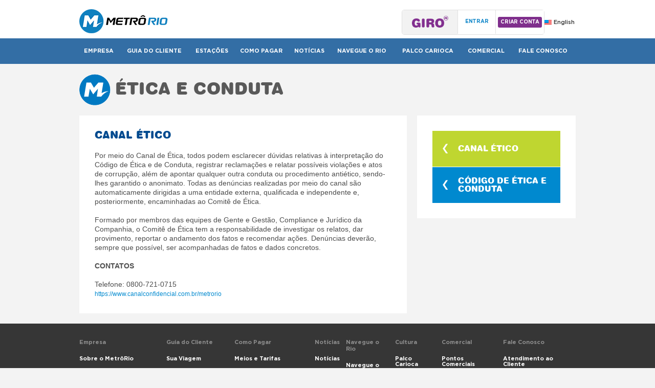

--- FILE ---
content_type: text/html; charset=utf-8
request_url: https://www.metrorio.com.br/Empresa/EticaConduta?p_interna=1
body_size: 10928
content:
<!DOCTYPE html>
<html lang="pt-br">
<head>

    
<meta name="viewport" content="width=device-width, initial-scale=1.0">
<meta charset="utf-8">
<meta http-equiv="X-UA-Compatible" content="IE=edge" />
<!--<meta http-equiv="Content-Security-Policy" content="default-src 'self' https://*.metrorio.com.br; script-src 'self' 'unsafe-inline' https://*.metrorio.com.br https://*.googleapis.com https://*.doubleclick.net https://localhost:44399 https://*.mathtag.com https://*.facebook.net https://*.gstatic.com https://*.cookielaw.org https://*.pushio.com https://*.jsdelivr.net https://*.hotjar.com https://*.clarity.ms https://*.google-analytics.com https://*.google.com https://*.googletagmanager.com https://*.directtalk.com.br https://*.adnxs.com https://*.cloudflare.com https://*.instagram.com; style-src 'report-sample' 'self' 'unsafe-inline' https://*.metrorio.com.br https://*.googleapis.com https://*.bootstrapcdn.com https://*.directtalk.com.br https://*.adnxs.com https://*.cloudflare.com https://*.instagram.com https://*.facebook.com; object-src 'self'; base-uri 'self'; connect-src 'self' https://*.metrorio.com.br https://*.googleapis.com https://*.gstatic.com https://localhost:44399 https://*.onetrust.com https://*.cookielaw.org https://*.clarity.ms https://*.google-analytics.com https://*.google.com; font-src 'self' https://*.metrorio.com.br https://*.googleapis.com https://*.gstatic.com https://*.bootstrapcdn.com https://*.adnxs.com https://*.cloudflare.com https://*.instagram.com https://*.facebook.com; frame-src 'self' https://*.youtube-nocookie.com https://*.metrorio.com.br https://*.fls.doubleclick.net https://*.doubleclick.net https://*.google.com https://*.googletagmanager.com https://*.youtube.com https://*.instagram.com https://*.facebook.com; img-src 'self' data: https://*.metrorio.com.br https://*.googleapis.com https://*.gstatic.com https://*.directtalk.com.br https://*.google.com https://*.googletagmanager.com https://*.google.com.br https://*.doubleclick.net https://*.cookielaw.org https://optanon.blob.core.windows.net https://*.facebook.com https://*.google-analytics.com https://*.google.com https://*.adnxs.com https://*.cloudflare.com https://*.instagram.com; manifest-src 'self' https://*.metrorio.com.br; media-src 'self' https://*.metrorio.com.br; worker-src 'self';">-->

<meta name="Title" content="&#201;tica e Conduta" />
<title>&#201;tica e Conduta</title>
<link rel="shortcut icon" type="image/x-icon" href="https://www.metrorio.com.br/favicon.ico" />
<link rel="icon" type="image/png" href="https://www.metrorio.com.br/favicon.ico">
<!--[if IE]><link rel="shortcut icon" href="favicon.ico"/><![endif]-->
<link href="/Content/js/Remodal-1.1.0/dist/remodal.css" rel="stylesheet" type="text/css" />
<link href="/Content/js/Remodal-1.1.0/dist/remodal-default-theme.css" rel="stylesheet" type="text/css" />

<link href="/Content/css/estilo.css?t=13102025" rel="stylesheet"/>

<link href="/Content/css/flexslider.css" rel="stylesheet"/>

<link href="/Content/css/jquery.mCustomScrollbar.css" rel="stylesheet"/>


<!--<script src="~/Content/js/html5.js"></script>-->




<script language='JavaScript1.1' async src='//pixel.mathtag.com/event/js?mt_id=1142664&mt_adid=148627&v1=&v2=&v3=&s1=&s2=&s3='></script>



    <!-- Google tag (gtag.js) -->
    <script async src="https://www.googletagmanager.com/gtag/js?id=G-DXQT0E6ZHG"></script>
    <script>
        window.dataLayer = window.dataLayer || [];
        function gtag() { dataLayer.push(arguments); }
        gtag('js', new Date());

        gtag('config', 'G-DXQT0E6ZHG');
    </script>

    <!-- Google Tag Manager -->
    <script>
    (function (w, d, s, l, i) {
            w[l] = w[l] || []; w[l].push({
                'gtm.start':
                    new Date().getTime(), event: 'gtm.js'
            }); var f = d.getElementsByTagName(s)[0],
                j = d.createElement(s), dl = l != 'dataLayer' ? '&l=' + l : ''; j.async = true; j.src =
                    'https://www.googletagmanager.com/gtm.js?id=' + i + dl; f.parentNode.insertBefore(j, f);
        })(window, document, 'script', 'dataLayer', 'GTM-KK9B4NV');</script>
    <!-- End Google Tag Manager -->
	
    <!-- Facebook Pixel Code -->
    <script>
        !function (f, b, e, v, n, t, s) {
            if (f.fbq) return; n = f.fbq = function () {
                n.callMethod ?
                    n.callMethod.apply(n, arguments) : n.queue.push(arguments)
            };
            if (!f._fbq) f._fbq = n; n.push = n; n.loaded = !0; n.version = '2.0';
            n.queue = []; t = b.createElement(e); t.async = !0;
            t.src = v; s = b.getElementsByTagName(e)[0];
            s.parentNode.insertBefore(t, s)
        }(window, document, 'script',
            'https://connect.facebook.net/en_US/fbevents.js');
        fbq('init', '1831997533593577');
        fbq('track', 'PageView');
    </script>
	
	<!-- Webpush do Responsys -->
	<script type='text/javascript' id='rsyswpsdk' src='https://api.pushio.com/webpush/sdk/wpIndex_min.js' async wpconfig = '{"appserviceKey":"BBLxGnf4hhX9iSrsZ_iTPvbVfqYDcCYGp31bzIHTwVvC97UbUyxa23lT0hV1waQ6345MB0NhtBQoJQJ-pU-uEX0=","apiKey":"ABETiKxmfuXdcn9FNpmZ1DKX0","accountToken":"ABEvdBnlYwbdGFK0-z--DiEms","appver":"0.0.0","apiHost":"https://c301ql8-webpush.oraclersys.com","lazy":false}'></script>
	<!-- End Webpush do Responsys -->
	
    <noscript>
        <img height="1" width="1" style="display:none"
             src="https://www.facebook.com/tr?id=1831997533593577&ev=PageView&noscript=1" />
    </noscript>
    <!-- End Facebook Pixel Code -->
    <!-- Global site tag (gtag.js) - Google Ads: 777571564 -->
    <script async src="https://www.googletagmanager.com/gtag/js?id=AW-777571564"></script>
    <script>
        window.dataLayer = window.dataLayer || [];
        function gtag() { dataLayer.push(arguments); }
        gtag('js', new Date());

        gtag('config', 'AW-777571564');
    </script>

    <!-- Hotjar Tracking Code for https://metrorio.com.br/ -->
    <script>
        (function (h, o, t, j, a, r) {
            h.hj = h.hj || function () { (h.hj.q = h.hj.q || []).push(arguments) };
            h._hjSettings = { hjid: 1557773, hjsv: 6 };
            a = o.getElementsByTagName('head')[0];
            r = o.createElement('script'); r.async = 1;
            r.src = t + h._hjSettings.hjid + j + h._hjSettings.hjsv;
            a.appendChild(r);
        })(window, document, 'https://static.hotjar.com/c/hotjar-', '.js?sv=');
    </script>

<!-- Meta Pixel Code -->
<script>
!function(f,b,e,v,n,t,s)
{if(f.fbq)return;n=f.fbq=function(){n.callMethod?
n.callMethod.apply(n,arguments):n.queue.push(arguments)};
if(!f._fbq)f._fbq=n;n.push=n;n.loaded=!0;n.version='2.0';
n.queue=[];t=b.createElement(e);t.async=!0;
t.src=v;s=b.getElementsByTagName(e)[0];
s.parentNode.insertBefore(t,s)}(window, document,'script',
'https://connect.facebook.net/en_US/fbevents.js');
fbq('init', '986550375964068');
fbq('track', 'PageView');
</script>
<noscript><img height="1" width="1" style="display:none"
src="https://www.facebook.com/tr?id=986550375964068&ev=PageView&noscript=1"
/></noscript>
<!-- End Meta Pixel Code -->
<script src="/Scripts/jquery-3.7.1.min.js"></script>

</head>
<body>
    <!-- Google Tag Manager (noscript) -->
    <noscript>
        <iframe src="https://www.googletagmanager.com/ns.html?id=GTM-KK9B4NV"
                height="0" width="0" style="display:none;visibility:hidden"></iframe>
    </noscript>
    <!-- End Google Tag Manager (noscript) -->

        <script src="https://www3.directtalk.com.br/clientes/custom/DirectTalk/widget/dist/metro-rio.min.js"></script>
        <script>
            //if (window.innerWidth <= 480)
            setTimeout(function () { ChatWidget.prototype.setTimer = function (t) { } }, 2000);
        </script>

    <header>
        

<div class="wrap">
    <a href="/" class="logo">
        <img src="/Content/imagens/elementos/logo-metro-rio.png" />
    </a>
    <a href="/" class="logo giro">
        <img src="/Content/imagens/elementos/logo-metro-rio.png" />
    </a>
	<!--
    <a target="_blank" href="http://www.invepar.com.br" class="logo-invepar">
        <img src="~/Content/imagens/elementos/logo-invepar.png" />
    </a>
	-->
    <div class="giro-login">
        <div class="logo">
            <a href="/giro">
				<img src="/Content/assets-giro/img/header/logo-roxo-small.png" alt="">
			</a>
        </div>
        <div class="log-in">
            <a href="https://giro.metrorio.com.br/login?utm_source=site-metro&utm_medium=botao&utm_campaign=giro-entrar">Entrar</a>
        </div>
        <div class="log-on">
            <a href="https://giro.metrorio.com.br/criarconta?utm_source=site-metro&utm_medium=botao&utm_campaign=giro-criarconta">Criar Conta</a>
        </div>
    </div>
    <div class="menu-busca">
        <ul class="idioma">
                            <li class="idioma-en"><a href="/Idioma/AlterarIdioma?p_idioma=2">English</a></li>
        </ul>

        
    </div>
</div> <!-- .wrap -->
    


<ul class="btn-mobile">
    <li><a class="btn-estacoes" href="#">Esta&#231;&#245;es</a></li>
    <li><a class="btn-menu" href="#">Menu</a></li>
</ul>

<div class="menu-mobile">
    <nav class="menu-estacoes">
        <a href="javascript:void(0)" class="close-btn">×</a>
        <ul class="estacoes-linha">
            <li>
                <label>linha <img src="/Content/assets-carnaval/img/linha1.png" alt="Linha 1" /><span class="arrow"></span></label>
                <ul>
                    <li><a href="/Estacoes?p_ponto=8">Uruguai / Tijuca</a></li>
                    <li><a href="/Estacoes?p_ponto=9">Saens Peña / Tijuca</a></li>
                    <li><a href="/Estacoes?p_ponto=10">São Francisco Xavier / Tijuca</a></li>
                    <li><a href="/Estacoes?p_ponto=11">Afonso Pena / Tijuca</a></li>
                    <li><a href="/Estacoes?p_ponto=12">Estácio</a></li>
                    <li><a href="/Estacoes?p_ponto=13">Praça Onze</a></li>
                    <li><a href="/Estacoes?p_ponto=14">Central do Brasil / Centro</a></li>
                    <li><a href="/Estacoes?p_ponto=15">Saara / Presidente Vargas</a></li>
                    <li><a href="/Estacoes?p_ponto=16">Uruguaiana / Centro</a></li>
                    <li><a href="/Estacoes?p_ponto=17">Carioca / Centro</a></li>
                    <li><a href="/Estacoes?p_ponto=18">Cinelândia / Centro</a></li>
                    <li><a href="/Estacoes?p_ponto=19">Glória</a></li>
                    <li><a href="/Estacoes?p_ponto=20">Catete</a></li>
                    <li><a href="/Estacoes?p_ponto=21">Largo do Machado</a></li>
                    <li><a href="/Estacoes?p_ponto=22">Flamengo</a></li>
                    <li><a href="/Estacoes?p_ponto=73">Botafogo</a></li>
                    <li><a href="/Estacoes?p_ponto=24">Cardeal Arcoverde / Copacabana</a></li>
                    <li><a href="/Estacoes?p_ponto=25">Siqueira Campos / Copacabana</a></li>
                    <li><a href="/Estacoes?p_ponto=26">Cantagalo / Copacabana</a></li>
                    <li><a href="/Estacoes?p_ponto=27">General Osório / Ipanema</a></li>

                </ul>
            </li>
            <li>
                <label>linha <img src="/Content/assets-carnaval/img/linha2.png" alt="Linha 2" /><span class="arrow"></span></label>
                <ul>
                    <li><a href="/Estacoes?p_ponto=28">Pavuna</a></li>
                    <li><a href="/Estacoes?p_ponto=29">Eng. Rubens Paiva</a></li>
                    <li><a href="/Estacoes?p_ponto=30">Acari/ Faz. Botafogo</a></li>
                    <li><a href="/Estacoes?p_ponto=31">Coelho Neto</a></li>
                    <li><a href="/Estacoes?p_ponto=32">Colégio</a></li>
                    <li><a href="/Estacoes?p_ponto=33">Irajá</a></li>
                    <li><a href="/Estacoes?p_ponto=34">Vicente de Carvalho</a></li>
                    <li><a href="/Estacoes?p_ponto=35">Thomaz Coelho</a></li>
                    <li><a href="/Estacoes?p_ponto=36">Engenho da Rainha</a></li>
                    <li><a href="/Estacoes?p_ponto=37">Inhaúma</a></li>
                    <li><a href="/Estacoes?p_ponto=38">Del Castilho</a></li>
                    <li><a href="/Estacoes?p_ponto=39">Maria da Graça</a></li>
                    <li><a href="/Estacoes?p_ponto=40">Triagem</a></li>
                    <li><a href="/Estacoes?p_ponto=41">Maracanã</a></li>
                    <li><a href="/Estacoes?p_ponto=42">São Cristóvão</a></li>
                    <li><a href="/Estacoes?p_ponto=43">Cidade Nova</a></li>
                    <li><a href="/Estacoes?p_ponto=14">Central do Brasil / Centro</a></li>
                    <li><a href="/Estacoes?p_ponto=15">Saara / Presidente Vargas</a></li>
                    <li><a href="/Estacoes?p_ponto=16">Uruguaiana / Centro</a></li>
                    <li><a href="/Estacoes?p_ponto=17">Carioca / Centro</a></li>
                    <li><a href="/Estacoes?p_ponto=18">Cinelândia / Centro</a></li>
                    <li><a href="/Estacoes?p_ponto=19">Glória</a></li>
                    <li><a href="/Estacoes?p_ponto=20">Catete</a></li>
                    <li><a href="/Estacoes?p_ponto=21">Largo do Machado</a></li>
                    <li><a href="/Estacoes?p_ponto=22">Flamengo</a></li>
                    <li><a href="/Estacoes?p_ponto=73">Botafogo</a></li>
                </ul>
            </li>

            <li>
                <label>linha <img src="/Content/assets-carnaval/img/linha4.png" alt="Linha 4" /><span class="arrow"></span></label>
                <ul>
                    <li><a href="/Estacoes?p_ponto=79">Jardim Oceânico / Barra da Tijuca</a></li>
                    <li><a href="/Estacoes?p_ponto=78">São Conrado</a></li>
                    <li><a href="/Estacoes?p_ponto=77">Antero de Quental / Leblon</a></li>
                    <li><a href="/Estacoes?p_ponto=76">Jardim de Alah / Leblon</a></li>
                    <li><a href="/Estacoes?p_ponto=75">Nossa Senhora da Paz / Ipanema</a></li>
                </ul>
            </li>
        </ul>
    </nav>
</div>

<div class="menu-principal-fundo">
    <nav class="menu-principal">
        <a href="javascript:void(0)" class="close-btn">×</a>
        <ul>
            <li>
                <a href="#">Empresa</a>
                <ul class="submenu submenu-1">
                    <li>
                        <a href="/Empresa/Sobre">Sobre o Metr&#244;Rio</a>
                    </li>
                        <li>
                            <a href="/Empresa/musica_do_metrorio">M&#250;sicas do Metr&#244;Rio</a>
                        </li>
                        <li>
                            <a href="http://ri.metrorio.com.br/" target="_blank">Relações com Investidores</a>
                        </li>
					
                    <li>
                        <a href="/Empresa/ResponsabilidadeSocial">Responsabilidade Social</a>
                    </li>
					
					<!--
					<li>
						<a href="/Edital2021">Responsabilidade Social</a>
					</li>
					-->
					<!--
                    <li>
                        <a href="http://metrorio.ri.invepar.com.br/" target="_blank">Rela&#231;&#245;es com Investidores</a>
                    </li>

                        <li><a href="http://www.invepar.com.br/show754d.html?idMateria=9KRudSCeZ2JxGWwFLkUAQw==" target="_blank">&#201;tica e Conduta</a></li>
					-->
                    <li>
                        <a href="/Empresa/SejaFornecedor">Seja um Fornecedor</a>
                    </li>

                        <li>
                            <a href="https://trabalheconosco.vagas.com.br/metrorio" target="_blank">Trabalhe Conosco</a>
                        </li>
                </ul>
            </li>

            <li>
                <a href="#">Guia do Cliente</a>
                <ul class="submenu submenu-1">
                    <li>
                        <a href="/GuiaDoCliente/SuaViagem">Sua Viagem</a>
                    </li>

                    <!--
					<li>
                        <a href="/GuiaDoCliente/Integracao">Integra&#231;&#227;o</a>
                    </li>
					-->
                    <li>
                        <a href="/GuiaDoCliente/Acessibilidade">Acessibilidade das Esta&#231;&#245;es</a>
                    </li>
                    <!--
					<li>
                        <a href="/GuiaDoCliente/AcessibilidadeSite">Acessibilidade do Site</a>
                    </li>
					-->
                    
                </ul>
            </li>
            <li class="menu-rede positionStatic hide-mobile">
                <a href="#">Esta&#231;&#245;es</a>
                <ul class="submenu submenu-2">
                    <li class="coluna linha1">
                        <h2>linha <span>1</span></h2>
                        <ul>
                            <li>
                                <a href="/Estacoes?p_ponto=27">General Osório / Ipanema</a>
                                <a href="/Estacoes?p_ponto=26">Cantagalo / Copacabana</a>
                                <a href="/Estacoes?p_ponto=25">Siqueira Campos / Copacabana</a>
                                <a href="/Estacoes?p_ponto=24">Cardeal Arcoverde / Copacabana</a>
                                <a href="/Estacoes?p_ponto=73">Botafogo</a>
                                <a href="/Estacoes?p_ponto=22">Flamengo</a>
                                <a href="/Estacoes?p_ponto=21">Largo do Machado</a>
                                <a href="/Estacoes?p_ponto=20">Catete</a>
                                <a href="/Estacoes?p_ponto=19">Glória</a>
                                <a href="/Estacoes?p_ponto=18">Cinelândia / Centro</a>
                            </li>
                            <li>
                                <a href="/Estacoes?p_ponto=17">Carioca / Centro</a>
                                <a href="/Estacoes?p_ponto=16">Uruguaiana / Centro</a>
                                <a href="/Estacoes?p_ponto=15">Saara / Presidente Vargas</a>
                                <a href="/Estacoes?p_ponto=14">Central do Brasil / Centro</a>
                                <a href="/Estacoes?p_ponto=13">Praça Onze</a>
                                <a href="/Estacoes?p_ponto=12">Estácio</a>
                                <a href="/Estacoes?p_ponto=11">Afonso Pena / Tijuca</a>
                                <a href="/Estacoes?p_ponto=10">São Francisco Xavier / Tijuca</a>
                                <a href="/Estacoes?p_ponto=9">Saens Peña / Tijuca</a>
                                <a href="/Estacoes?p_ponto=8">Uruguai / Tijuca</a>
                            </li>
                        </ul> <!-- .colunas -->
                    </li>
                    <li class="coluna linha2">
                        <h2>linha <span>2</span></h2>
                        <ul class="colunas">
                            <li>
                                <a href="/Estacoes?p_ponto=73">Botafogo</a>
                                <a href="/Estacoes?p_ponto=22">Flamengo</a>
                                <a href="/Estacoes?p_ponto=21">Largo do Machado</a>
                                <a href="/Estacoes?p_ponto=20">Catete</a>
                                <a href="/Estacoes?p_ponto=19">Glória</a>
                                <a href="/Estacoes?p_ponto=18">Cinelândia / Centro</a>
                                <a href="/Estacoes?p_ponto=17">Carioca / Centro</a>
                                <a href="/Estacoes?p_ponto=16">Uruguaiana / Centro</a>
                                <a href="/Estacoes?p_ponto=15">Saara / Presidente Vargas</a>
                                <a href="/Estacoes?p_ponto=14">Central do Brasil / Centro</a>
                            </li>
                            <li>
                                <a href="/Estacoes?p_ponto=43">Cidade Nova</a>
                                <a href="/Estacoes?p_ponto=42">São Cristóvão</a>
                                <a href="/Estacoes?p_ponto=41">Maracanã</a>
                                <a href="/Estacoes?p_ponto=40">Triagem</a>
                                <a href="/Estacoes?p_ponto=39">Maria da Graça</a>
                                <a href="/Estacoes?p_ponto=38">Del Castilho</a>
                                <a href="/Estacoes?p_ponto=37">Inhaúma</a>
                                <a href="/Estacoes?p_ponto=36">Engenho da Rainha</a>
                            </li>
                            <li>
                                <a href="/Estacoes?p_ponto=35">Thomaz Coelho</a>
                                <a href="/Estacoes?p_ponto=34">Vicente de Carvalho</a>
                                <a href="/Estacoes?p_ponto=33">Irajá</a>
                                <a href="/Estacoes?p_ponto=32">Colégio</a>
                                <a href="/Estacoes?p_ponto=31">Coelho Neto</a>
                                <a href="/Estacoes?p_ponto=30">Acari/ Faz. Botafogo</a>
                                <a href="/Estacoes?p_ponto=29">Eng. Rubens Paiva</a>
                                <a href="/Estacoes?p_ponto=28">Pavuna</a>
                            </li>
                        </ul> <!-- .colunas -->
                    </li>
                    <li class="coluna linha3">
                        <h2>linha <span>4</span></h2>
                        <a href="/Estacoes?p_ponto=75">Nossa Senhora da Paz / Ipanema</a>
                        <a href="/Estacoes?p_ponto=76">Jardim de Alah / Leblon</a>
                        <a href="/Estacoes?p_ponto=77">Antero de Quental / Leblon</a>
                        <a href="/Estacoes?p_ponto=78">São Conrado</a>
                        <a href="/Estacoes?p_ponto=79">Jardim Oceânico / Barra da Tijuca</a>
                        <!--<a href="/Estacoes/MetroSuperficie" class="btn-metro-superficie">Metr&#244; Na Superf&#237;cie</a>-->
                    </li>
                </ul>
            </li>
            <li class="menu-como-pagar">
                <a href="#">Como Pagar</a>
                <ul class="submenu submenu-4">
                    <li>
                        <a href="/como-pagar/meios-e-tarifas">Meios e Tarifas</a>
                    </li>
                    <li>
                        <a href="/ComoPagar/OndePagar">Onde Pagar</a>
                    </li>
						<li>
							<a href="/como-pagar/tarifa-social">Tarifa Social</a>
						</li>
					<li>
						<a href="/como-pagar/pagamento-por-aproximacao">Pagamento por Aproxima&#231;&#227;o</a>
					</li>											
						<li>
							<a href="/Giro">Giro - Sua recarga online</a>
						</li>
											<li><a href="/como-pagar/qrcode">Bilhete Unitário QR Code</a></li>
                    <li>
                        <a href="/ComoPagar/Gratuidade">Gratuidade</a>
                    </li>
                </ul>
            </li>
                <li class="no-arrow">

                    <a href="/Noticias">Not&#237;cias</a>
                </li>
            <li class="no-arrow">
                <a href="/NavegueRio/PontosTuristicos">Navegue o Rio</a>
            </li>
                <li class="menu-cultura no-arrow">
                    <a href="/PalcoCarioca">Palco Carioca</a>
                </li>
                            <li>
                    <a href="/Comercial">Comercial</a>
                    <ul class="submenu submenu-3">

                        <li>
                            <a href="/Comercial/NovaLocacao">Pontos Comerciais</a>
                        </li>
                        <li>
                            <a href="/Comercial/ProjetosEspeciais">Projetos Especiais</a>
                        </li>
                        <li>
                            <a href="/Comercial/Publicidade">Publicidade</a>
                        </li>
                        <li>
                            <a href="/Comercial/Telecom">Telecom</a>
                        </li>
                    </ul>
                </li>
            <li>
                <a href="#">Fale Conosco</a>
                <ul class="submenu submenu-7">
                    <li>
                        <a href="/fale-conosco/atendimento-ao-usuario">Atendimento ao Cliente</a>
                    </li>
						<li><a href="/LGPD">LGPD</a></li>	
                    <li>
                        <a href="/FaleConosco/DuvidasFrequentes">D&#250;vidas Frequentes</a>
                    </li>
						<li><a href="/reembolso">Ressarcimento</a></li>					
                </ul>
            </li>
        </ul>
    </nav>
</div>

    </header>
    
<nav class="breadcrumb">
    <div class="wrap">
        
    </div>
</nav>


    <section class="busca">
        <div class="wrap">
            <a class="close">&#215;</a>
            <div class="busca">
                <h1>O que voc&#234; procura?</h1>
                <h2>O Metr&#244;Rio conta com um mundo de servi&#231;os e facilidades</h2>
                <div class="formulario-busca">
<form action="/Buscar/BuscarPorEstacoes" method="post">                        <input type="text" placeholder="Busque um servi&#231;o digitando palavras chaves" value="" name="PalavrasChave" />
                        <span class="ou">ou</span>
                        <div class="filtro">
                            <a class="btn-filtro" href="#">Filtre por uma ou mais facilidades nas Esta&#231;&#245;es</a>
                            <div class="lista-filtro">
                                    <ul>
                                            <li>
                                                <input type="checkbox" value="36" name="Facilidades" />
                                                Biciclet&#225;rio
                                            </li>
                                            <li>
                                                <input type="checkbox" value="35" name="Facilidades" />
                                                Acessibilidade
                                            </li>
                                            <li>
                                                <input type="checkbox" value="37" name="Facilidades" />
                                                Linha do Cliente
                                            </li>
                                            <li>
                                                <input type="checkbox" value="34" name="Facilidades" />
                                                M&#225;quinas de ATM
                                            </li>
                                    </ul>
                            </div>
                        </div>
                        <input type="submit" value="Buscar" />
</form>                </div>
            </div>
        </div>
    </section>
    


<section id="empresa" class="conteudo">

    <div class="wrap">
        <h1 class="titulo-secao">&#201;tica e Conduta</h1>

        <div id="coluna-esquerda">
            <article class="box">



<h1 class="titulo-box">Canal &#201;tico</h1>

<p>
    
	Por meio do Canal de Ética, todos podem esclarecer dúvidas relativas à interpretação do Código de Ética e de Conduta, registrar reclamações e relatar possíveis violações e atos de corrupção, além de apontar qualquer outra conduta ou procedimento antiético, sendo-lhes garantido o anonimato. Todas as denúncias realizadas por meio do canal são automaticamente dirigidas a uma entidade externa, qualificada e independente e, posteriormente, encaminhadas ao Comitê de Ética.
	<br/><br/> 
	Formado por membros das equipes de Gente e Gestão, Compliance e Jurídico da Companhia, o Comitê de Ética tem a responsabilidade de investigar os relatos, dar provimento, reportar o andamento dos fatos e recomendar ações. Denúncias deverão, sempre que possível, ser acompanhadas de fatos e dados concretos.   
	<br/><br/> 
	<b>CONTATOS</b> 
	<br/><br/> 
	Telefone: 0800-721-0715       
	<br/>
	<a href="https://www.canalconfidencial.com.br/metrorio" target="_blank">https://www.canalconfidencial.com.br/metrorio</a>
	
</p>    
   

                
            </article>
        </div>
        <!-- #coluna-eaquerda -->

        <aside>
            <div class="box box-btn-left">
                <ul>
                    <li><a class="ativo" href="/Empresa/EticaConduta?p_interna=1">Canal &#201;tico</a></li>
                    
                    <li><a class="" href="/Empresa/EticaConduta?p_interna=2">C&#243;digo de &#201;tica e Conduta</a></li>
                </ul>
            </div>
        </aside>

    </div> <!-- .wrap -->
</section> <!-- .conteudo -->
    <footer>
        


<div class="wrap">
    <ul>
        <li>
            <h2>Empresa</h2>
            <a href="/Empresa/Sobre">Sobre o Metr&#244;Rio</a>
                <a href="http://ri.metrorio.com.br/" target="_blank">Relações com Investidores</a>
            <a href="/Empresa/ResponsabilidadeSocial">Responsabilidade Social</a>

            <!--
                            <a href="http://metrorio.ri.invepar.com.br/" target="_blank">Rela&#231;&#245;es com Investidores</a>
                                <a href="http://www.invepar.com.br/show754d.html?idMateria=9KRudSCeZ2JxGWwFLkUAQw==" target="_blank">&#201;tica e Conduta</a>
            -->
            <a href="/Empresa/SejaFornecedor">Seja um Fornecedor</a>
                <a href="https://trabalheconosco.vagas.com.br/metrorio" target="_blank">Trabalhe Conosco</a>
        </li>
    </ul>
    <ul>
        <li>
            <h2>Guia do Cliente</h2>
            <a href="/GuiaDoCliente/SuaViagem">Sua Viagem</a>
            <a href="/GuiaDoCliente/Acessibilidade">Acessibilidade</a>
            
<a href="/Empresa/musica_do_metrorio">M&#250;sicas do Metr&#244;Rio</a>        </li>
    </ul>
    <ul>
        <li>
			<h2>Como Pagar</h2>
            <a href="/como-pagar/meios-e-tarifas">Meios e Tarifas</a>
            <a href="/ComoPagar/OndePagar">Onde Pagar</a>
			<a href="/como-pagar/tarifa-social">Tarifa Social</a>
			
			
                <a href="/como-pagar/pagamento-por-aproximacao" style="width:100px">Pagamento por aproximação</a>
                            <a href="/giro" style="width:100px">Giro - Sua recarga online</a>
				<a href="/como-pagar/qrcode">Bilhete Unitário QR Code</a>
            <a href="/ComoPagar/Gratuidade">Gratuidade</a>
        </li>
    </ul>
        <ul>
            <li>
                <h2>Notícias</h2>
                <a href="/Noticias">Not&#237;cias</a>
            </li>
        </ul>
    <ul>
        <li>
            <h2>Navegue o Rio</h2>
            <a href="/NavegueRio/PontosTuristicos">Navegue o Rio</a>
        </li>
    </ul>
        <ul>
            <li>
                <h2>Cultura</h2>
                <a href="/PalcoCarioca">Palco Carioca</a>
            </li>
        </ul>
            <ul>
            <li>
                <h2>Comercial</h2>
                <a href="/Comercial/NovaLocacao">Pontos Comerciais</a>
				<a href="/Comercial/ProjetosEspeciais">Projetos Especiais</a>
				<a href="/Comercial/Publicidade">Publicidade</a>
                <a href="/Comercial/Telecom">Telecom</a>
            </li>
        </ul>
    <ul>
        <li>
            <h2>Fale Conosco</h2>
            <a href="/fale-conosco/atendimento-ao-usuario">Atendimento ao Cliente</a>
                <a href="/LGPD">LGPD</a>
            <a href="/FaleConosco/DuvidasFrequentes">D&#250;vidas Frequentes</a>
                <a href="/reembolso">Ressarcimento</a>
        </li>
    </ul>
    <!---->
</div>



<div class="wrap area-colaborador" style="margin-top:0px;">
    <div class="area-btns-lojas">
		<a href="https://apps.apple.com/br/app/metr%C3%B4rio/id827533332" target="_blank"><img src="/Content/imagens/loja-apple.png" alt="Apple Store"></a>
		<a href="https://play.google.com/store/apps/details?id=com.thera.metrofacil&pcampaignid=web_share" target="_blank"><img src="/Content/imagens/loja-google.png" alt="Google Play Store"></a>
		
	</div>
	<style>
	.area-btns-lojas { 
		display: flex;
		column-gap: 10px;
	}
	
	@media(max-width: 992px) {
		.area-btns-lojas {
			flex: 1;
justify-content: center;
align-items: center;
		}
	}
	
	</style>
        <!--<a href="/Intranet/" class="btn-area-funcionario">&#193;rea do Colaborador</a>-->
    <div class="redes-sociais">
        <ul>
            <li>
                <a href="https://whatsapp.com/channel/0029ValO4r6I1rcq2fl6vp1N" title="Canal do WhatsApp" target="_blank"><img src="/Content/imagens/elementos/ico-whatsapp.png" width="23px" height="24px" alt="Canal do WhatsApp" /></a>
            </li>
            <li>
                <a href="https://www.facebook.com/metrodorio" target="_blank" title="Facebook"><img src="/Content/imagens/elementos/ico-facebook-footer.png" alt="Facebook" /></a>
            </li>
            <li>
                <a href="https://www.linkedin.com/company/metr-rio/mycompany/" target="_blank" title="LinkedIn"><img src="/Content/imagens/elementos/linkedin-para-site-giro.png" alt="LinkedIn" /></a>
            </li>
            <li>
                <a href="https://www.youtube.com/user/metrodorio" target="_blank" title="Youtube"><img src="/Content/imagens/elementos/ico-youtube-footer.png" alt="Youtube" /></a>
            </li>
            <li>
                <a href="https://twitter.com/metro_rio" target="_blank" title="X (Twitter)"><img src="/Content/imagens/elementos/ico-x-footer-site-metrorio.png" alt="X (Twitter)" /></a>
            </li>
            <li>
                <a href="https://www.tiktok.com/@metrodorio" target="_blank" title="TikTok"><img src="/Content/imagens/elementos/ico-tiktok-footer-site-metrorio.png" alt="TikTok" /></a>
            </li>
            <li>
                <a href="https://www.instagram.com/metro_rio/" target="_blank" title="Instagram"><img src="/Content/imagens/elementos/ico-intagram-footer-site-metrorio.png" alt="Instagram" /></a>
            </li>
        </ul>
    </div>
</div>

<div class="wrap">
    <div class="copyrights">
        <p class="left">&copy; Copyright Metr&#244;Rio 2025. Todos os direitos reservados.</p>
        <!--
        <a target="_blank" href="http://www.invepar.com.br" class="logo-invepar">
            <img src="~/Content/imagens/elementos/logo-invepar-footer.png" />
        </a>
        -->
        <p class="right">
            <a href="/Home/TermosUso">Termos de Uso</a>
            <span class="separador">| </span>
            <a href="/Home/PoliticaPrivacidade">Declara&#231;&#227;o de Privacidade</a>
<!--                <span class="separador">| </span>
                <a href="/Home/PoliticaQualidade">Pol&#237;tica da Qualidade</a>-->
        </p>
    </div>
</div>



    </footer>

    <!-- ### Início Scripts ### -->
    

    
    <script src="/Content/js/scripts.js?t=23012025"></script>


    <script src="/Scripts/TraceSuaRota/jquery.thera.js?temp=20240729"></script>

    <script src="/Scripts/TraceSuaRota/thera.pages.js?temp=20240729"></script>

    <script src="https://cdn.jsdelivr.net/npm/jquery-validation@1.19.5/dist/jquery.validate.min.js"></script>

    <script src="https://cdn.jsdelivr.net/npm/jquery-validation@1.19.5/dist/additional-methods.min.js"></script>

    <script src="/Scripts/TraceSuaRota/jquery.graph.js"></script>

    <script src="/Content/js/SejaFornecedorLista.js"></script>

    <script src="/Content/js/SejaFornecedor.js"></script>

    <script src="/Scripts/underscore.js"></script>

    <script src="/Scripts/TraceSuaRota/CarregaDDLEstacoes.js?temp=20240729"></script>

    <script src="/Content/js/jquery.mCustomScrollbar.concat.min.js"></script>

    <script src="/Scripts/Aldeia.Form.BuscaEstacao.js"></script>

    <script src="/Content/js/jquery.mask.min.js"></script>
    <script src="https://www.google.com/recaptcha/api.js" async defer></script>

    <script type="text/javascript">
        //var _gaq = _gaq || [];
        //_gaq.push(['_setAccount', 'UA-9859949-1']);
        //_gaq.push(['_trackPageview']);

        //(function () {
        //    var ga = document.createElement('script'); ga.type = 'text/javascript'; ga.async = true;
        //    ga.src = ('https:' == document.location.protocol ? 'https://ssl' : 'http://www') + '.google-analytics.com/ga.js';
        //    var s = document.getElementsByTagName('script')[0]; s.parentNode.insertBefore(ga, s);
        //})();



        (function (i, s, o, g, r, a, m) {
            i['GoogleAnalyticsObject'] = r; i[r] = i[r] || function () {
                (i[r].q = i[r].q || []).push(arguments)
            }, i[r].l = 1 * new Date(); a = s.createElement(o),
                m = s.getElementsByTagName(o)[0]; a.async = 1; a.src = g; m.parentNode.insertBefore(a, m)
        })(window, document, 'script', 'https://www.google-analytics.com/analytics.js', 'ga');

        ga('create', 'UA-9859949-1', 'auto');
        ga('send', 'pageview');


        $(document).ready(function () {

            var _formBusca = new FormularioBuscaEstacao();
            _formBusca.ConfigurarAberturaFormulario();
            _formBusca.CarregarEventoDosCampos();


            $('.btn-estacoes').on('click', function () {
                $('.menu-geral').hide();
                $(".menu-principal-fundo").removeClass('open');
                if ($('.menu-estacoes').is(':visible')) {
                    $('.menu-estacoes').hide();
                } else {
                    $('.menu-estacoes').show();
                }

            });
			$('.estacoes-linha > li > label').on('click', function () {
                $(this).parent().toggleClass('ativo');
                $(this).siblings('ul').fadeToggle("fast");
                
            });
            $('.btn-menu').on('click', function () {
                $('.menu-estacoes').hide();
                $(".menu-principal-fundo").addClass('open');
                $(".menu-principal-fundo li").each(function (k, v) {
                    if ($(v).children('ul').length) {
                        $(v).addClass('has-child');
                    } else {
                        $(v).removeClass('has-child');
                    }
                })
            });
            $('.close-btn').on('click', function () {
                $('.menu-estacoes').hide();
                $(".menu-principal-fundo").removeClass('open');
            });
        });
       $(document).ready(function () {
            if (typeof (init) !== 'undefined') {
                init();
            }
        });
    </script>

    <!-- ### Fim Scripts ### -->

</body>
</html>


--- FILE ---
content_type: text/css
request_url: https://www.metrorio.com.br/Content/css/estilo.css?t=13102025
body_size: 55438
content:
@font-face {
    font-family: 'gotham-book';
    src: url('fontes/gotham-book.eot');
    src: local('gotham-book'), url('fontes/gotham-book.woff') format('woff'), url('fontes/gotham-book.ttf') format('truetype'), url('fontes/gotham-book.svg') format('svg');
    font-weight: 500;
    font-style: normal;
}

@font-face {
    font-family: 'GothamLight';
    src: url('fontes/GothamLight.eot');
    src: local('GothamLight'), url('fontes/GothamLight.woff') format('woff'), url('fontes/GothamLight.ttf') format('truetype'), url('fontes/GothamLight.svg') format('svg');
    font-weight: 500;
    font-style: normal;
}

@font-face {
    font-family: 'gotham-medium';
    src: url('fontes/gotham-medium.eot');
    src: local('gotham-medium'), url('fontes/gotham-medium.woff') format('woff'), url('fontes/gotham-medium.ttf') format('truetype'), url('fontes/gotham-medium.svg') format('svg');
    font-weight: 400;
    font-style: normal;
}

@font-face {
    font-family: 'gotham-bold';
    src: url('fontes/gotham-bold.eot');
    src: local('gotham-bold'), url('fontes/gotham-bold.woff') format('woff'), url('fontes/gotham-bold.ttf') format('truetype'), url('fontes/gotham-bold.svg') format('svg');
    font-weight: 700;
    font-style: normal;
}

@font-face {
    font-family: 'swis721_blkrnd_btblack';
    src: url('fontes/swiss_721_black_rounded_bt-webfont.eot');
    src: local('swis721_blkrnd_btblack'), url('fontes/swiss_721_black_rounded_bt-webfont.woff') format('woff'), url('fontes/swiss_721_black_rounded_bt-webfont.ttf') format('truetype'), url('fontes/swiss_721_black_rounded_bt-webfont.svg') format('svg');
    font-weight: 500;
    font-style: normal;
}

* {
    -webkit-box-sizing: border-box;
    -moz-box-sizing: border-box;
    box-sizing: border-box;
}

.banner-responsivo {
    display: none;
}

abbr,
address,
article,
aside,
audio,
b,
blockquote,
body,
canvas,
caption,
cite,
code,
dd,
del,
details,
dfn,
div,
dl,
dt,
em,
fieldset,
figcaption,
figure,
footer,
form,
h1,
h2,
h3,
h4,
h5,
h6,
header,
hgroup,
html,
i,
iframe,
img,
ins,
kbd,
label,
legend,
li,
mark,
menu,
nav,
object,
ol,
p,
pre,
q,
samp,
section,
small,
span,
strong,
sub,
summary,
sup,
table,
tbody,
td,
tfoot,
th,
thead,
time,
tr,
ul,
var,
video {
    margin: 0;
    padding: 0;
    border: 0;
    outline: 0;
    font-size: 100%;
    vertical-align: baseline;
    background: 0 0;
    list-style: none;
}

body {
    font-weight: 400;
    font-family: swis721_blkrnd_btblack, Arial, Helvetica, sans-serif;
    line-height: 1;
    background-color: #f3f3f3;
    color: #fff;
    font-size: 100%;
}

article,
aside,
details,
figcaption,
figure,
footer,
header,
hgroup,
menu,
nav,
section {
    display: block;
}

    nav ul {
        list-style: none;
    }

blockquote,
q {
    quotes: none;
}

    blockquote:after,
    blockquote:before,
    q:after,
    q:before {
        content: '';
        content: none;
    }

a {
    margin: 0;
    padding: 0;
    font-size: 100%;
    vertical-align: baseline;
    background: 0 0;
    text-decoration: none;
}

del {
    text-decoration: line-through;
}

abbr[title],
dfn[title] {
    border-bottom: 1px dotted;
    cursor: help;
}

table {
    border-collapse: collapse;
    border-spacing: 0;
}

input,
select {
    vertical-align: middle;
    margin: 0;
    padding: 0;
}

a {
    -webkit-transition-duration: .35s;
    -moz-transition-duration: .35s;
    -o-transition-duration: .35s;
    transition-duration: .35s;
}
.comercial-azul {
    padding-bottom: 40px;
}
.wrap-comercial {
    padding: 50px 0;
    background: #F7F7F7;
}
    .wrap-comercial .wrap {
        display: flex;
        align-items: center;
        justify-content: center;
    }
.wrap {
    display: table;
    width: 970px;
    margin: 0 auto;
}

@media (max-width: 970px) {
    #novidades.palco-carioca .wrap {
        display: block;
        width: 100%;
        margin: 0 auto;
    }
}

#home .wrap {
    width: 870px;
}

.dTable {
    display: table;
    width: 100%;
}

.dInlineBlock {
    display: inline-block;
    width: 100%;
}

.pRelative {
    position: relative;
}

.fLeft {
    float: left !important;
}

.fRight {
    float: right !important;
}

.noMargin {
    margin: 0 !important;
}

.noMarginLeft {
    margin-left: 0 !important;
}

.noMarginTop {
    margin-top: 0 !important;
}

.marginBottom5 {
    margin-bottom: 5px !important;
}

.marginTop20 {
    margin-top: 20px !important;
}

.marginTop40 {
    margin-top: 40px !important;
}

.marginBottom20 {
    margin-bottom: 20px !important;
}

.inlineBlock {
    width: 100%;
    display: inline-block;
}

.positionStatic {
    position: static !important;
}

.bg {
    position: absolute;
    top: 0;
    left: 0;
    width: 100%;
    height: 520px;
    background-color: #792f91;
    z-index: -1;
}

.btn {
    display: block;
    background: url(../imagens/elementos/seta-direita.png) right center no-repeat #0089cf;
    height: 34px;
    line-height: 34px;
    padding-left: 10px;
    border-right: 10px solid #0089cf;
    cursor: pointer;
    color: #fff;
}

    .btn:hover {
        opacity: .7;
    }

h1,
h2,
h3,
h4,
h5,
h6 {
    font-weight: 400;
}

header {
    background-color: #fff;
    /*height: 136px;*/
}

    header .wrap {
        position: relative;
    }

.logo {
    float: left;
    margin: 26px 36px 0 0;
}

.logo-invepar {
    float: left;
    margin: 30px 0 0 0;
}

.menu-busca {
    position: absolute;
    top: 42px;
    right: 0;
}

ul.idioma {
    float: right;
}

    ul.idioma li {
        float: left;
    }

        ul.idioma li a {
            background: url(../imagens/home/idioma-en.png) left center no-repeat;
            font-family: 'gotham-medium';
            font-size: 11px;
            display: block;
            color: #333333;
            padding: 2px 2px 2px 18px;
        }

        ul.idioma li.idioma-pt a {
            background: url(../imagens/home/idioma-pt.png) left center no-repeat;
        }

        ul.idioma li a:hover {
            opacity: .7;
        }

a.btn-buscar {
    background: url(../imagens/home/btn-buscar.png) right center no-repeat;
    cursor: pointer;
    padding: 3px 25px 3px 0px;
    color: #0089cf;
    text-transform: uppercase;
    font-size: 11px;
    font-family: 'gotham-medium';
    float: right;
    margin-right: 45px;
}

    a.btn-buscar:hover {
        opacity: .7;
    }

a.btn-link {
    cursor: pointer;
    padding: 3px 0px;
    color: #333333;
    text-transform: uppercase;
    font-size: 11px;
    font-family: 'gotham-medium';
    float: right;
    margin-right: 30px;
}

.menu-principal-fundo {
    width: 100%;
    background-color: rgba(0, 74, 143, 0.8);
    /*position: absolute;*/
    position: relative;
    z-index: 5;
}

.menu-principal {
    width: 970px;
    margin: 0 auto;
}

    .menu-principal > ul {
        height: 50px;
        display: table;
        width: 100%;
    }

        .menu-principal > ul > li {
            position: relative;
            display: table-cell;
            height: 50px;
            text-align: center;
            font-size: 11px;
            font-family: 'gotham-bold';
            text-transform: uppercase;
        }

            .menu-principal > ul > li > a {
                color: #ffffff;
                display: block;
                line-height: 50px;
            }

                .menu-principal > ul > li > a.ativo,
                .menu-principal > ul > li > a:hover {
                    color: #fec10e;
                    background: url(../imagens/home/arrow-submenu-ativo.png) center bottom no-repeat;
                    -moz-transition: none;
                    -webkit-transition: none;
                    -o-transition: color 0 ease-in;
                    transition: none;
                }

            .menu-principal > ul > li.no-arrow > a.ativo,
            .menu-principal > ul > li.no-arrow > a:hover {
                color: #fec10e;
                background: transparent;
            }


.submenu {
    display: none;
    position: absolute;
    top: 50px;
    left: 0;
    background-color: #ffffff;
    z-index: 3;
    padding: 20px;
    border-top: 4px solid #0089cf;
}

.submenu-1 {
    width: 210px;
}

.submenu-2 {
    width: 970px;
    left: calc(50% - 485px);
}

.submenu-3 {
    width: 140px;
}

.submenu-4,
.submenu-5 {
    width: 145px;
}

.submenu-6 {
    width: 170px;
}

.submenu-7 {
    width: 136px;
}

.submenu > li {
    margin-top: 15px;
}

    .submenu > li:first-child {
        margin-top: 0;
    }

.submenu li.coluna {
    float: left;
    text-align: left !important;
    border-right: 1px solid #d9d9d9;
    padding-right: 15px;
}

    .submenu li.coluna h2 {
        font: 20px/32px swis721_blkrnd_btblack, Arial, Helvetica, sans-serif;
        text-transform: uppercase;
        color: #333333;
        padding-bottom: 25px;
    }

        .submenu li.coluna h2 span {
            background-image: url(../imagens/elementos/ico-circulo-amarelo.png);
            display: inline-block;
            width: 32px;
            height: 32px;
            text-align: center;
            color: #fff;
        }

.submenu li.linha1 h2,
.submenu li.linha2 h2 {
    color: #333333;
}

    .submenu li.linha2 h2 span {
        background-image: url(../imagens/elementos/ico-circulo-verde.png);
    }

.submenu li.linha3 h2 span {
    background-image: url(../imagens/elementos/ico-circulo-amarelo2.png);
}

.submenu li.coluna:last-child {
    border: none;
}

.submenu li.coluna li {
    float: left;
    width: 100px;
    text-align: left;
    margin-left: 20px;
}

    .submenu li.coluna li:first-child {
        margin-left: 0;
    }

.submenu li.coluna.linha2 {
    margin: 0 0 0 30px;
}

.submenu li ul li a {
    display: block;
    color: #1c1c1c;
    line-height: 16px;
    padding-bottom: 30px;
    font-size: 14px;
    text-transform: initial;
    font-family: 'gotham-bold';
}

.submenu li.coluna.linha3 {
    width: 278px;
    margin: 0 0 0 30px;
}

    .submenu li.coluna.linha3 a {
        margin-bottom: 15px;
    }

.submenu > li > a,
.submenu > li > a.ativo {
    background: 0 0;
    text-align: left;
    display: block;
    color: #1c1c1c;
    line-height: 16px;
    font-size: 14px;
    font-family: 'gotham-bold';
    text-transform: initial;
}

.submenu li a:hover {
    color: #0089cf;
}

.submenu .titulo-integracoes {
    background: url(../imagens/elementos/ico-integracoes.png) right top no-repeat;
    height: 32px;
    display: inline-block;
    text-transform: uppercase;
    font: 20px/32px swis721_blkrnd_btblack, Arial, Helvetica, sans-serif;
    color: #333333;
    margin: 0 0 0px;
    padding: 0 42px 26px 0px;
    -webkit-box-sizing: initial;
    -moz-box-sizing: initial;
    box-sizing: initial;
}

.submenu .btn-metro-superficie {
    background: url(../imagens/elementos/ico-metro.png) left bottom no-repeat !important;
    height: 32px;
    line-height: 36px !important;
    display: block;
    position: static;
    font-size: 14px;
    border-top: 1px solid #d9d9d9;
    margin: 10px 0 0;
    padding: 28px 0 0 40px;
    -webkit-box-sizing: initial;
    -moz-box-sizing: initial;
    box-sizing: initial;
}

.submenu-como-pagar {
    width: auto;
    left: 317px;
}

    .submenu-como-pagar li {
        display: block;
        margin-left: 0;
    }

.linha {
    position: absolute;
    left: 0;
    bottom: 16px;
    width: 100%;
    height: 6px;
    background-color: #0089cf;
    z-index: 1;
    -webkit-border-radius: 3px;
    -moz-border-radius: 3px;
    border-radius: 3px;
}

.atencao {
    height: 70px;
    margin: 20px 0 0;
    overflow: hidden;
}

    .atencao h1 {
        width: 180px;
        height: 70px;
        background: url(../imagens/elementos/ico-atencao.png) 18px center no-repeat #fcb900;
        float: left;
        color: #fff;
        font-size: 1.25em;
        text-transform: uppercase;
        line-height: 70px;
        padding-left: 60px;
    }

    .atencao article {
        position: relative;
        width: 790px;
        height: 70px;
        float: right;
        background-color: #333;
        color: #fff;
        padding: 18px 18px 0;
    }

        .atencao article .data-horario {
            font-family: Arial, Helvetica, sans-serif;
            float: left;
            color: #ccc;
            font-size: .688em;
            text-align: right;
            line-height: 17px;
            margin-right: 20px;
        }

        .atencao article p {
            font-size: 1em;
            line-height: 18px;
        }

        .atencao article .close {
            position: absolute;
            top: 5px;
            right: 7px;
            color: #ccc;
        }

            .atencao article .close:hover {
                opacity: .7;
            }

#corrida {
    display: none;
}

.rota-tracada {
    display: none;
    position: absolute;
    top: 179px;
    left: 0;
    background-color: #fff;
    min-height: 550px;
    border-bottom: 50px solid #f3f3f3;
    z-index: 9;
}

.rota_linha1 {
    background: url(../imagens/tracar-rota/linha.jpg) 14px top repeat-y;
}

.rota-tracada .topo-rota-tracada {
    padding: 10px 25px 25px;
    border-bottom: 1px solid #f3f3f3;
}

    .rota-tracada .topo-rota-tracada p {
        background: url(../imagens/tracar-rota/ico-localizacao.png) left center no-repeat;
        padding-left: 55px;
        min-height: 41px;
        color: #a0a0a0;
        font: 400 1.25em/24px Arial, Helvetica, sans-serif;
    }

        .rota-tracada .topo-rota-tracada p strong {
            color: #333;
        }

.wrap-rota-tracada {
    padding: 10px 25px 25px;
}

.rota-tracada .nome_estacao1 {
    margin: 15px 0;
    font: 700 1em/1 Arial, Helvetica, sans-serif;
    color: #333;
    min-height: 30px;
    line-height: 30px;
    clear: left;
}

.rota_linha1 span {
    position: relative;
    top: 4px;
}

.rota-tracada img {
    float: left;
    margin-right: 10px;
    margin-left: 40px;
}

.nome_estacao1 img {
    margin-left: 0;
}

#corrida .tempo_estimado {
    background: url(../imagens/tracar-rota/ico-relogio.png) 17px center no-repeat #fbba00;
    height: 50px;
    color: #fff;
    text-transform: uppercase;
    padding: 10px 10px 10px 75px;
    padding: 0px 10px 0px 75px;
    font: 18px/50px swis721_blkrnd_btblack, Arial, Helvetica, sans-serif;
    margin-bottom: 10px;
}

@media (max-width: 480px) {
    #corrida .tempo_estimado {
        height: auto;
        padding: 10px 10px 10px 75px;
        float: left;
    }
}

#navegue-rio-interna .tempo_estimado {
    padding: 0 10px 0 60px;
    font: 12px/50px swis721_blkrnd_btblack, Arial, Helvetica, sans-serif !important;
}

    #navegue-rio-interna .tempo_estimado .tempo_texto {
        font: 700 16px/50px Arial, Helvetica, sans-serif !important;
    }

    #navegue-rio-interna .tempo_estimado span.texto {
        font-size: 15px !important;
    }

#corrida .numero_transferencias {
    background: url(../imagens/tracar-rota/ico-transferencia.png) 17px center no-repeat #fbba00;
    height: 50px;
    color: #fff;
    text-transform: uppercase;
    padding: 10px 10px 10px 75px;
    padding: 0px 10px 0px 75px;
    font: 18px/50px swis721_blkrnd_btblack, Arial, Helvetica, sans-serif;
    margin-bottom: 10px;
}

@media (max-width: 480px) {
    #corrida .numero_transferencias {
        height: auto;
        padding: 10px 10px 10px 75px;
        float: left;
    }
}

#navegue-rio-interna .numero_transferencias {
    padding: 0 10px 0 60px;
    font: 12px/50px swis721_blkrnd_btblack, Arial, Helvetica, sans-serif !important;
}

#corrida .tempo_estimado .tempo_texto {
    font: 700 1.5em/50px Arial, Helvetica, sans-serif;
}

@media (max-width: 480px) {
    #corrida .tempo_estimado .tempo_texto {
        font-size: 16px;
    }
}

#corrida .tempo_estimado span.texto {
    font: 400 1.5em Arial, Helvetica, sans-serif;
    text-transform: lowercase;
}

#navegue-rio-interna #corrida .tempo_estimado span.texto {
    font-size: .938em !important;
}

#corrida .aviso {
    display: block;
    font: 400 .75em Arial, Helvetica, sans-serif;
}

.numero_transf {
    float: left;
    /* line-height: 1.5em; */
}

@media (max-width: 480px) {
    .numero_transf {
        float: left;
        line-height: 1.5em;
        font-size: 16px;
    }
}

#navegue-rio-interna .numero_transf {
    width: 100px;
    line-height: 18px;
    padding-top: 7px;
}

.numero,
.tempo_texto {
    float: right;
}

@media (max-width: 480px) {

    .numero,
    .tempo_texto {
        /* font-size:12px; */
    }
}

.banner {
    min-width: 970px;
    /*margin-top: -50px;*/
    /*height: 561px;*/
}

    .banner .wrap {
        width: 100%;
        display: block;
    }

    .banner hgroup {
        position: absolute;
        bottom: 245px;
        left: 0;
        right: 0;
        text-align: center;
        color: #fff;
    }

        .banner hgroup h1 {
            font-size: 60px;
            padding-bottom: 15px;
            max-width: 40%;
            margin: 0 auto;
        }

        .banner hgroup h2 {
            font-size: 24px;
            font-family: 'gotham-book';
            max-width: 40%;
            margin: 0 auto;
        }

    .banner .slides > li .slider-link {
        display: block;
        position: absolute;
        bottom: 145px;
        left: 0;
        right: 0;
        text-align: center;
    }

        .banner .slides > li .slider-link a {
            color: #fff;
            padding: 22px 48px;
            border: 1px solid #fff;
            font-family: 'gotham-book';
            font-size: 12px;
        }

#banner-mobile {
    display: none;
}

@media (max-width:1700px) {
    .banner hgroup {
        bottom: 235px;
    }

        .banner hgroup h1 {
            font-size: 55px;
        }

        .banner hgroup h2 {
            font-size: 22px;
        }
}

@media (max-width:1500px) {
    .banner hgroup {
        bottom: 220px;
    }

        .banner hgroup h1 {
            font-size: 45px;
        }

        .banner hgroup h2 {
            font-size: 20px;
        }

    .banner .slides > li .slider-link a {
        padding: 18px 40px;
    }
}

@media (max-width:1210px) {
    .banner hgroup {
        bottom: 180px;
    }

        .banner hgroup h1 {
            font-size: 38px;
        }

        .banner hgroup h2 {
            font-size: 17px;
        }

    .banner .slides > li .slider-link {
        bottom: 114px;
    }

        .banner .slides > li .slider-link a {
            padding: 15px 35px;
        }
}

@media (max-width:1035px) {
    .banner hgroup {
        bottom: 150px;
    }

        .banner hgroup h1 {
            font-size: 35px;
        }

        .banner hgroup h2 {
            font-size: 15px;
        }

    .banner .slides > li .slider-link {
        bottom: 85px;
    }

        .banner .slides > li .slider-link a {
            padding: 15px 35px;
        }
}

section.busca {
    display: none;
}

    section.busca a.close {
        display: block;
        font-family: swis721_blkrnd_btblack;
        color: #0089cf;
        position: absolute;
        top: 10px;
        right: 10px;
        cursor: pointer;
    }

    section.busca .wrap {
        width: 980px;
        position: relative;
        background-color: #fff;
        padding: 30px 40px;
    }

    section.busca h1 {
        font-size: 1.5em;
        color: #004a8f;
        text-transform: uppercase;
        padding: 0 0 5px;
        text-align: center;
    }

    section.busca h2 {
        font-size: 1.063em;
        color: #4d4d4d;
        padding: 0 0 20px;
        text-align: center;
        font-family: Arial, Helvetica, sans-serif;
    }

.formulario-busca {
    width: 100%;
    display: inline-block;
}

    .formulario-busca span.ou {
        float: left;
        font-size: 1.5em;
        color: #004a8f;
        text-transform: uppercase;
        padding: 0 0 5px;
        text-align: center;
        margin: 5px 10px 0;
    }

    .formulario-busca input[type=text] {
        width: 350px;
        height: 34px;
        line-height: 34px;
        border: 1px solid #d6d6d6;
        color: #4d4d4d;
        font-size: .938em;
        padding: 0 10px;
        float: left;
    }

.filtro {
    position: relative;
    width: 370px;
    float: left;
    font-family: Arial, Helvetica, sans-serif;
}

.lista-filtro {
    display: none;
    width: 100%;
    height: 145px;
    overflow: auto;
    position: absolute;
    top: 34px;
    left: 0;
    background-color: #fff;
    padding: 20px;
    border: 1px solid #d6d6d6;
    border-top: none;
    color: #4d4d4d;
    z-index: 9999;
}

.formulario-busca .btn-filtro {
    background: url(../imagens/home/seta-busca.jpg) 350px center no-repeat;
    display: block;
    width: 370px;
    height: 34px;
    line-height: 34px;
    border: 1px solid #d6d6d6;
    color: #4d4d4d;
    font-size: .938em;
    padding: 0 10px;
    margin-right: 20px;
    font-family: Arial, Helvetica, sans-serif;
}

.formulario-busca input[type=submit] {
    background-color: #0089cf;
    width: 107px;
    height: 36px;
    line-height: 36px;
    color: #fff;
    font: 700 .938em Arial;
    border: none;
    float: right;
    cursor: pointer;
}

    .formulario-busca input[type=submit]:hover {
        opacity: .7;
    }

.formulario-busca li {
    margin-bottom: 10px;
    font-size: .75em;
    line-height: 18px;
}

    .formulario-busca li input {
        margin-right: 5px;
    }

#coluna-esquerda {
    width: 640px;
    float: left;
}

aside {
    width: 310px;
    float: right;
}

#noticias aside {
    width: 235px;
}

.conteudo {
    padding: 0;
    color: #4d4d4d;
    margin-top: 20px;
}
#navegue-rio{
    margin-top: 0;
}

.conteudo h1.titulo-secao {
    font-size: 2.063em;
    color: #595959;
    text-transform: uppercase;
    height: 61px;
    line-height: 61px;
    padding-left: 70px;
    margin-bottom: 20px;
}

.topo-estacoes h1.titulo-secao {
    display: table-cell;
    vertical-align: middle;
    height: 61px;
    font-size: 2.5em;
    line-height: 1;
    color: #595959;
    text-transform: uppercase;
    padding: 0 310px 0 70px;
    margin-bottom: 20px;
}

#como-pagar h1.titulo-secao {
    background: url(../imagens/como-pagar/ico-titulo.png) left center no-repeat;
}

#boas-praticas h1.titulo-secao {
    background: url(../imagens/vademetro/ico-boas-praticas.png) left center no-repeat;
}

#estacoes h1.titulo-secao {
    background: url(../imagens/estacoes/ico-titulo.png) left center no-repeat;
}

    #estacoes h1.titulo-secao.linha1 {
        background: url(../imagens/estacoes/ico-linha1.png) left center no-repeat;
    }

    #estacoes h1.titulo-secao.linha2 {
        background: url(../imagens/estacoes/ico-linha2.png) left center no-repeat;
    }

    #estacoes h1.titulo-secao.linha12 {
        background: url(../imagens/estacoes/ico-linha-1-2.png) left center no-repeat;
        padding-left: 146px;
        padding-right: 155px
    }

@media (max-width: 480px) {
    #estacoes h1.titulo-secao.linha12 {
        background: url(../imagens/estacoes/ico-linha-1-2.png) left center no-repeat;
        padding-left: 90px;
        padding-right: 0px;
        background-size: 70px !important;
    }
}

#estacoes h1.titulo-secao.linha14 {
    background: url(../imagens/estacoes/ico-linha-1-4.png) left center no-repeat;
    padding-left: 142px;
}

#estacoes h1.titulo-secao.linha4 {
    background: url(../imagens/estacoes/ico-linha4.png) left center no-repeat;
}

#estacoes h1.titulo-secao.supervia {
    background: url(../imagens/estacoes/ico-trem.png) left center no-repeat;
}

#empresa h1.titulo-secao,
#parcerias-culturais h1.titulo-secao {
    background: url(../imagens/empresa/ico-titulo.png) left center no-repeat;
}

#empresa ul.lista-valores {
    padding: 20px 20px 0px 20px;
    padding: 0;
}

    #empresa ul.lista-valores li {
        color: #333;
        font: 400 1em/20px Arial, Helvetica, sans-serif !important;
        font-size: 16px;
        list-style: initial;
	list-style: none;
    }

#mapas h1.titulo-secao {
    background: url(../imagens/mapas/ico-titulo.png) left center no-repeat;
}

#navegue-rio h1.titulo-secao {
    float: left;
    color: #fff;
    margin-top: 36px;
    background: url(../imagens/navegue-rio/ico-titulo.png) left center no-repeat;
}
#navegue-rio.mapa-interativo h1.titulo-secao {
    background: url(../imagens/navegue-rio/logo_mapa.svg) left center no-repeat;
}

#navegue-rio-interna h1.titulo-secao {
    color: #595959;
    margin-top: 30px;
    background: url(../imagens/navegue-rio/ico-navegue-rio-interna.png) left center no-repeat;
    max-width: 640px;
    line-height: 30px;
    display: flex;
    align-items: center;
    height: auto;
    min-height: 62px;
}

#noticias h1.titulo-secao,
#novidades h1.titulo-secao {
    background: url(../imagens/noticias/ico-titulo.png) no-repeat left center;
}

@media (max-width: 970px) {
    #novidades.palco-carioca h1.titulo-secao {
        padding-top: 20px;
        /* line-height: 36px; */
        line-height: 1;
        margin-bottom: 0;
        padding-bottom: 20px;
        height: auto;
    }
}

#fale-conosco h1.titulo-secao {
    background: url(../imagens/fale-conosco/ico-titulo.png) left center no-repeat;
}

#acessibilidade h1.titulo-secao {
    background: url(../imagens/acessibilidade/ico-titulo.png) left center no-repeat;
}

#conveniencias h1.titulo-secao {
    background: url(../imagens/conveniencias/ico-titulo.png) left center no-repeat;
}

#vademetro h1.titulo-secao {
    background: url(../imagens/vademetro/ico-titulo.png) left center no-repeat;
}

#metro-superficie h1.titulo-secao {
    background: url(../imagens/estacoes/ico-titulo.png) left center no-repeat;
}

#busca h1.titulo-secao {
    background: url(../imagens/home/ico-busca.png) left center no-repeat;
}

#diversao h1.titulo-secao {
    background: url(../imagens/novidades/ico-titulo.png) left center no-repeat;
}

.publicidade h1.titulo-secao {
    background: url(../imagens/comercial/ico-titulo-publicidade.png) left center no-repeat;
}

.locacoes h1.titulo-secao {
    background: url(../imagens/comercial/ico-titulo-locacoes.png) left center no-repeat;
}

.telecom h1.titulo-secao {
    background: url(../imagens/comercial/ico-titulo-telecom.png) left center no-repeat;
}

.comercial-home h1.titulo-secao {
    background: url(../imagens/como-pagar/ico-titulo.png) left center no-repeat;
    color: #fff;
    margin-top: 20px;
}

#comercial.conteudo .box-atendimento p a.mailto {
    color: #fff;
    font: 700 15px Arial, Helvetica, sans-serif;
}

.conteudo .titulo-box {
    color: #004a8f;
    font-size: 1.22em;
    text-transform: uppercase;
    margin-bottom: 20px;
}

.conteudo .sub-titulo {
    font: 700 1.125em/1 Arial, Helvetica, sans-serif;
    color: #4d4d4d;
    margin-bottom: 20px;
}

.conteudo img {
    display: block;
    max-width: 100%;
}

.conteudo p {
    font: 400 .875em/18px Arial, Helvetica, sans-serif;
    margin: 20px 0 0;
}

    .conteudo p strong {
        font-family: Arial, Helvetica, sans-serif;
        font-weight: 700;
    }

    .conteudo p a {
        font: 400 .875em Arial, Helvetica, sans-serif;
        color: #0089cf;
    }

.conteudo ul li {
    font: 400 .875em/16px Arial, Helvetica, sans-serif;
    margin-bottom: 15px;
}

    .conteudo ul li:last-child {
        /*margin-bottom: 0;*/
    }

.conteudo .box {
    background-color: #fff;
    padding: 30px;
    margin-bottom: 20px;
 
}
.conteudo .box a {
    word-break: break-word;
}

@media (max-width: 970px) {
    #novidades.palco-carioca.conteudo .box {
        padding: 20px;
    }
}

.conteudo hr {
    border: none;
    border-top: 1px solid #f3f3f3;
    height: 1px;
    margin: 25px 0;
}

.planeje-sua-viagem {
    background-color: #004a8f;
    padding: 30px 40px;
    margin-top: -98px;
    position: relative;
    margin-bottom: 20px;
    height: 179px;
    -webkit-transition-duration: .35s;
    -moz-transition-duration: .35s;
    -o-transition-duration: .35s;
    transition-duration: .35s;
}

@media (max-width:1500px) {
    .planeje-sua-viagem {
        margin-top: -50px;
    }
}

#en .planeje-sua-viagem {
    width: 640px;
    float: left;
}

.planeje-sua-viagem h1 {
    background: url(../imagens/home/ico-localizacao.png) left center no-repeat;
    display: inline-block;
    height: 44px;
    line-height: 44px;
    margin-bottom: 20px;
    padding: 0 0 0 54px;
    font-size: 2em;
    text-transform: uppercase;
    color: #fff;
}


.tracar-rota .fRight {
    width: 39px;
}

.destino h2,
.origem h2 {
    background: url(../imagens/home/ico-origem.png) left center no-repeat;
    height: 27px;
    line-height: 27px;
    float: left;
    padding-left: 29px;
    text-transform: uppercase;
    margin-top: 4px;
    color: #fff;
}

#en .destino h2,
#en .origem h2 {
    font-size: .875em;
}

.destino h2 {
    background: url(../imagens/home/ico-destino.png) left center no-repeat;
}

.destino .btn,
.origem .btn {
    width: 320px;
    height: 55px;
    color: #fff;
    line-height: 16px;
    padding-left: 45px;
    font-family: 'gotham-medium';
    font-size: 16px;
    position: relative;
    display: table-cell;
    vertical-align: middle;
}

    .destino .btn img,
    .origem .btn img {
        position: absolute;
        top: 0;
        right: 0;
        padding: 24px 0;
    }

.origem {
    float: left;
    margin-right: 10px;
}

.destino {
    float: left;
}

.origem .btn {
    background: url(../imagens/home/ico-origem.png) left center no-repeat #0089cf;
    background-position: 15px;
}

.destino .btn {
    background: url(../imagens/home/ico-destino.png) left center no-repeat #0089cf;
    background-position: 15px;
}

.btn-trocar-rotas {
    background: url(../imagens/home/ico-trocar-rotas.png) center center no-repeat #003b72;
    width: 39px;
    height: 39px;
    display: block;
    cursor: pointer;
    text-indent: -9999px;
    overflow: hidden;
    margin-top: 37px;
}

    .btn-trocar-rotas:hover {
        opacity: .7;
    }

.acoes {
    float: right;
}

.btn-tracar-rota {
    font-family: 'gotham-bold';
    background-color: #ed1164;
    width: 130px;
    height: 55px;
    color: #fff;
    border: none;
    text-transform: uppercase;
    font-size: 12px;
    cursor: pointer;
}

.escolha {
    /*width: 170px;*/
    float: left;
}

    .escolha h3 {
        font-size: .875em;
        padding-bottom: 14px;
        color: #fff;
    }

    .escolha label {
        font-family: 'gotham-medium';
        display: inline-block;
        cursor: pointer;
        max-width: 179px;
        padding: 0 0 0 35px;
        color: #fff;
        font-size: 16px;
        margin: 11px 0;
    }

    .escolha input[type=checkbox] {
        border: 0;
        clip: rect(0 0 0 0);
        height: 1px;
        margin: -1px;
        overflow: hidden;
        padding: 0;
        position: absolute;
        width: 1px;
    }

        .escolha input[type=checkbox] + label {
            background: url(../imagens/home/checkbox.png) left center no-repeat transparent;
        }

        .escolha input[type=checkbox]:checked + label {
            background: url(../imagens/home/checkbox-checked.png) left center no-repeat transparent;
        }

    /*.escolha label span {
            position: relative;
            top: 1px;
            color: #fff;
            font-family: Arial,Helvetica,sans-serif;
        }

        .escolha label:hover {
            color: #0089cf;
        }*/

    .escolha input {
        cursor: pointer;
    }

.btn-tracar-rota:disabled,
.btn-tracar-rota:hover {
    opacity: .7;
}

.btn-tracar-rota:disabled {
    cursor: auto;
}

.lugares {
    display: none;
    background-color: #fff;
    background-color: rgba(255, 255, 255, .97);
    position: absolute;
    top: 0;
    left: 0;
    width: 100%;
    height: 270px;
    z-index: 9999;
    padding: 25px;
    -moz-box-shadow: 0 0 4px #ccc;
    -webkit-box-shadow: 0 0 4px#ccc;
    box-shadow: 0 0 4px #ccc;
}

    .lugares .close {
        float: right;
        height: 0;
        color: #4d4d4d;
        cursor: pointer;
        margin-top: -5px;
    }

        .lugares .close:hover {
            opacity: .7;
        }

    .lugares h4 {
        font-family: Arial, Helvetica, sans-serif;
        -webkit-text-stroke: .5px;
        color: #4d4d4d;
        padding-bottom: 15px;
    }

    .lugares li {
        font-family: Arial, Helvetica, sans-serif;
        border-top: 1px solid #dedede;
        margin-bottom: 0 !important;
    }

        .lugares li:first-child {
            border: none;
        }

        .lugares li a {
            display: block;
            color: #0089cf;
            -webkit-text-stroke: .5px;
            padding: 10px;
        }

        .lugares li:hover {
            background-color: #0089cf;
            color: #fff;
        }

            .lugares li:hover a {
                color: #fff;
            }

.lista-lugares {
    width: 100%;
    height: 190px;
}

.informacoes {
    width: 100%;
}

#en .informacoes {
    float: left;
    width: 310px;
    clear: both;
}

#home h1 a {
    color: #fff;
}

    #home h1 a:hover {
        background-color: rgba(255, 255, 255, .15);
    }


.home.box {
    background: transparent;
    width: 276px;
    padding: 0;
    margin: 0 21px 11px 0;
    min-height: 205px;
}

.home.horizontal-banner-left {
    float: left;
    width: auto;
}

.home.vertical-banner-left {
    float: left;
}

.home.horizontal-banner-right {
    float: right;
    width: auto;
    margin-right: 0;
}

.home.vertical-banner-right {
    float: right;
    margin-right: 0;
}

.home.tarifas {
    float: left;
    padding: 15px 20px;
    background: url(../imagens/home/ico-tarifas-laranja.png) 20px 20px no-repeat #0089cf;
    background-size: 47px;
}

    .home.tarifas h1 {
        text-transform: uppercase;
        font-size: 24px;
        line-height: 28px;
        color: #fff;
        padding: 16px 0 0 57px;
        margin-bottom: 30px;
    }

.home.box h1.mobile {
    display: none;
}

.home.tarifas h1 a {
    background: transparent;
    padding: 0;
    font-size: 18px;
    line-height: 18px;
    text-transform: none;
}

.home.tarifas ul li {
    border: none;
    margin-bottom: 7px;
}

    .home.tarifas ul li a {
        text-transform: uppercase;
        color: #fec10e;
        font-family: 'gotham-bold';
        font-size: 13px;
    }

.home.etica-img {
    float: left;
    margin-right: 0;
    background: #fec10e;
}

.home.etica-texto.pt {
    display: none;
}

.home.etica-texto.en {
    display: none;
}

.home.mapas {
    float: left;
    padding: 30px 20px;
    background: url(../imagens/home/ico-mapas-home.png) 20px 30px no-repeat #004a8f;
    margin-right: 0;
}

    .home.mapas h1 {
        text-transform: uppercase;
        font-size: 28px;
        line-height: 28px;
        color: #fff;
        padding: 16px 0 0 70px;
        margin-bottom: 30px;
    }

    .home.mapas ul li {
        border: none;
    }

        .home.mapas ul li a {
            text-transform: uppercase;
            color: #fff;
            font-family: 'gotham-bold';
            font-size: 13px;
        }

.home.noticias {
    float: left;
    padding: 0;
    background: #ED1164;
}

    .home.noticias a {
    }

    .home.noticias h1 {
        font-size: 32px;
        line-height: 32px;
        color: #fff;
        padding: 25px 0 0 20px;
        margin-bottom: -54px;
        text-transform: uppercase;
    }

    .home.noticias img {
        float: right;
    }

.home.parcerias {
    float: left;
    padding: 30px 20px 15px 20px;
    background: #792F90;
    margin-right: 0;
}

    .home.parcerias.en {
        display: none;
    }

    .home.parcerias h1 {
        font-size: 32px;
        line-height: 32px;
        color: #fff;
        padding: 0 0 0 0;
        text-transform: uppercase;
    }

    .home.parcerias p {
        font-size: 18px;
        line-height: 24px;
        font-family: 'gotham-book';
        color: #FFFFFF;
    }

    .home.parcerias a {
        color: #fff;
        text-transform: uppercase;
        margin-top: 20px;
        display: inline-block;
    }

.home.app {
    float: left;
    background: #101010;
    min-height: initial;
}

    .home.app.en {
        margin-right: 0;
        min-height: 244px;
    }

    .home.app a {
        display: table;
        width: 100%;
    }

    .home.app img {
        display: table-cell;
        vertical-align: middle;
        width: 143px;
    }

    .home.app.en img {
        width: 149px;
    }

    .home.app div {
        display: table-cell;
        vertical-align: middle;
        background: #bed730;
        width: 159px;
    }

    .home.app.en div {
        width: 157px;
    }

    .home.app div h1 {
        color: #fff;
        font-size: 32px;
        line-height: 36px;
        text-transform: uppercase;
        padding: 0 15px;
    }

    .home.app div p {
        font-size: 20px;
        line-height: 24px;
        padding: 0 15px;
        margin: 0;
        color: #333333;
    }

.home.navegue-rio {
    float: left;
    margin-right: 0;
    width: 638px;
    height: auto;
}

    .home.navegue-rio.en {
        width: 100%;
    }

    .home.navegue-rio a {
        background: url(../imagens/home/ico-navegue-rio.png) center center no-repeat;
        background-size: 100%;
        width: 100%;
        /*padding: 60px 150px 60px 40px;*/
        padding: 50px 150px 60px 60px;
        height: 235px;
        font-size: 52px;
    }

        .home.navegue-rio a span {
            font-size: 20px;
            line-height: 28px;
            display: block;
        }

    .home.navegue-rio.en a span {
        font-size: 24px;
        line-height: 36px;
        display: block;
    }

    .home.navegue-rio.en a {
        padding: 99px 150px 150px 96px;
        height: 356px;
    }

.informacoes .metro-agora {
    overflow: hidden;
    float: left;
    width: 310px;
    height: 200px;
    background-color: #792f90;
    margin: 0 20px 20px 0;
}

    .informacoes .metro-agora h1 a {
        width: 310px;
        height: 200px;
        display: block;
        background: url(../imagens/home/ico-metro-agora.png) 20px center no-repeat;
        font-size: 34px;
        line-height: 40px;
        text-transform: uppercase;
        padding: 63px 0 0 120px;
    }

.informacoes .tarifas {
    overflow: hidden;
    float: left;
    width: 310px;
    height: 90px;
    background-color: #fbba00;
    margin-bottom: 20px;
}

.tarifas h1 a {
    display: block;
    background: url(../imagens/home/ico-tarifas.png) 10px center no-repeat;
    font-size: 34px;
    line-height: 90px;
    text-transform: uppercase;
    padding-left: 125px;
}

.informacoes .nossa-rede {
    overflow: hidden;
    float: left;
    width: 310px;
    height: 90px;
    background-color: #004b8f;
    margin-bottom: 20px;
}

.nossa-rede h1 a {
    display: block;
    height: 90px;
    background: url(../imagens/home/ico-nossa-rede.png) 120px center no-repeat;
    font-size: 1.5em;
    line-height: 28px;
    text-transform: uppercase;
    padding: 20px 205px 0 17px;
}

#en .nossa-rede {
    height: 200px;
}

    #en .nossa-rede h1 a {
        background: url(../imagens/home/ico-nossa-redeEN.png) center 100px no-repeat #004b8f;
        padding: 40px 20px 0 17px;
        height: 200px;
    }

        #en .nossa-rede h1 a:hover {
            background-color: rgba(0, 75, 143, .9);
        }

.navegue-rio {
    overflow: hidden;
    background: url(../imagens/home/destaque-navega-rio.jpg) left center no-repeat;
    width: 100%;
    height: 310px;
}

#en .navegue-rio {
    width: 640px;
    float: right;
}

.navegue-rio h1 a {
    width: 100%;
    height: 310px;
    display: block;
    background: url(../imagens/home/ico-navegue-rio.png) 390px 90px no-repeat;
    font-size: 60px;
    line-height: 64px;
    text-transform: uppercase;
    padding: 68px 280px 0 62px;
    font-weight: 400;
}

.fique-por-dentro {
    overflow: hidden;
    width: 310px;
    height: 530px;
    background-color: #fff;
    margin-bottom: 20px;
    padding: 20px;
}

    .fique-por-dentro h1 {
        color: #0089cf;
        font-size: 1.75em;
        line-height: 32px;
        padding-bottom: 30px;
        text-transform: uppercase;
    }

    .fique-por-dentro h2 {
        display: inline-block;
        height: 34px;
        line-height: 34px;
        padding-left: 40px;
        color: #004a8f;
        font-size: 1.125em;
        text-transform: uppercase;
    }

        .fique-por-dentro h2.metrorio {
            background: url(../imagens/elementos/ico-metro.png) no-repeat;
        }

        .fique-por-dentro h2.twitter {
            background: url(../imagens/elementos/ico-twitter.png) no-repeat;
        }

        .fique-por-dentro h2.facebook {
            background: url(../imagens/elementos/ico-facebook.png) no-repeat;
        }

    .fique-por-dentro p {
        font-family: Arial, Helvetica, sans-serif;
        font-size: .875em;
        line-height: 18px;
        padding: 10px 0 0;
        margin: 0 0 25px;
    }

        .fique-por-dentro p a {
            display: block;
            color: #575757;
        }

            .fique-por-dentro p a:hover {
                color: #0089cf;
            }

/*
.servicos {
    overflow: hidden;
    width: 310px;
    height: 310px;
    background-color: #bfd630;
}

    .servicos h1 a {
        display: block;
        width: 100%;
        height: 310px;
        font-size: 2em;
        text-align: center;
        background: url(../imagens/home/ico-servicos.png) center 220px no-repeat;
        text-transform: uppercase;
        padding-top: 40px;
    }

    .servicos strong {
        font-size: 74px;
        display: block;
    }
*/

.servicos {
    overflow: hidden;
    width: 310px;
    height: 310px;
    background-color: #792f90;
}

    .servicos h1 a {
        display: block;
        width: 100%;
        height: 310px;
        font-size: 2.6em;
        text-align: center;
        background: url(../imagens/home/ico-metro-agora.png) center 64px no-repeat;
        text-transform: uppercase;
        padding-top: 173px;
    }

    .servicos strong {
        font-size: 74px;
        display: block;
    }

.breadcrumb {
    display: none;
    padding: 10px 0;
    font-family: Arial, Helvetica, sans-serif;
    background-color: #f8f8f8;
    border-top: 1px solid #f3f3f3;
    -webkit-text-stroke: .5px;
    font-size: .625em;
    color: grey;
}

    .breadcrumb li {
        display: inline-block;
        padding: 0 2px;
    }

        .breadcrumb li:first-child {
            padding-left: 0;
        }

        .breadcrumb li:before {
            content: "/ ";
            color: #dedede;
        }

        .breadcrumb li:first-child:before {
            content: "";
        }

    .breadcrumb a {
        color: #0089cf;
    }

        .breadcrumb a:hover {
            opacity: .7;
        }

.conteudo ul.lista-bullet li {
    padding-left: 20px;
}

.conteudo ul.verde li {
    background: url(../imagens/como-pagar/bullet-verde.png) center left no-repeat;
}

.conteudo ul.azul li {
    background: url(../imagens/como-pagar/bullet-azul.png) center left no-repeat;
}

.conteudo ul.laranja li {
    background: url(../imagens/como-pagar/bullet-laranja.png) center left no-repeat;
}

.box-colorido {
    padding: 20px;
    margin-bottom: 10px;
}

    .box-colorido h3 {
        height: 33px;
        line-height: 33px;
        display: inline-block;
        font-size: 1.25em;
        text-transform: uppercase;
        color: #fff;
        padding-left: 40px;
        margin-bottom: 10px;
    }

    .box-colorido p {
        font: 700 1em/21px Arial, Helvetica, sans-serif;
        color: #4d4d4d;
        margin: 0 0 10px;
    }

    .box-colorido li {
        font-size: .813em;
    }

    .box-colorido hr {
        border-top: 1px solid #319ed6;
        margin: 15px 0;
    }

    .box-colorido span {
        color: #fff;
        font: 400 .75em/14px Arial, Helvetica, sans-serif;
    }

        .box-colorido span strong {
            font-weight: 700;
        }

    .box-colorido.box-azul {
        background-color: #0089cf;
        margin-top: 25px;
    }

        .box-colorido.box-azul h3 {
            background: url(../imagens/como-pagar/ico-1.png) center left no-repeat;
        }

        .box-colorido.box-azul li,
        .box-colorido.box-azul p {
            color: #fff;
        }

    .box-colorido.box-verde {
        background-color: #bfd630;
    }

        .box-colorido.box-verde h3 {
            background: url(../imagens/como-pagar/ico-2.png) center left no-repeat;
        }

    .box-colorido.box-amarelo {
        background-color: #fbba00;
        margin-bottom: 30px;
    }

        .box-colorido.box-amarelo h3 {
            background: url(../imagens/como-pagar/ico-3.png) center left no-repeat;
            height: 44px;
            line-height: 25px;
        }

.cartoes {
    width: 100%;
    display: inline-block;
    text-align: center;
}

    .cartoes li {
        /*float: left;
        margin-left: 19px;
        */
        margin: 0 0px;
        display: inline-block;
    }

        .cartoes li img {
            width: auto;
        }

            .cartoes li img:hover {
                opacity: .7;
            }

.info-vale-transporte {
    color: #fff;
}

    .info-vale-transporte li {
        width: 100%;
        display: table;
        margin: 0 !important;
        padding: 25px 15px;
    }

        .info-vale-transporte li:nth-child(even) {
            background-color: #004280;
        }

        .info-vale-transporte li:nth-child(odd) {
            background-color: #004a8f;
        }

    .info-vale-transporte h2 {
        width: 480px;
        font: 700 1.428em Arial, Helvetica, sans-serif;
        display: table-cell;
        vertical-align: middle;
        text-align: left;
        padding-left: 85px;
    }

        .info-vale-transporte h2 span {
            font: 400 .813em Arial, Helvetica, sans-serif;
            display: block;
        }

        .info-vale-transporte h2.metro-onibus-supervia {
            background: url(../imagens/como-pagar/ico-metro-onibus-supervia.png) left center no-repeat;
            height: 73px;
        }

        .info-vale-transporte h2.metro-onibus {
            background: url(../imagens/como-pagar/ico-metro-onibus.png) left center no-repeat;
            height: 35px;
        }

        .info-vale-transporte h2.onibus-metro {
            background: url(../imagens/como-pagar/ico-onibus-metro.png) left center no-repeat;
        }

    .info-vale-transporte span.tempo {
         font: 400 1.25em swis721_blkrnd_btblack, Arial, Helvetica, sans-serif;
        display: table-cell;
        vertical-align: middle;
        text-align: right;
    }

.banner-aside {
    display: block;
    margin-bottom: 20px;
}

    .banner-aside img:hover {
        opacity: .7;
    }

.lista-btn {
    background-color: #004b8f;
    padding: 15px 10px 10px;
}

    .lista-btn h1 {
        color: #fff !important;
    }

    .lista-btn .btn {
        width: 100%;
        display: table;
        height: 70px;
        line-height: 70px;
    }

        .lista-btn .btn span {
            display: table-cell;
            background: url(../imagens/como-pagar/ico-cifrao-s42.png) 6px center no-repeat;
            text-transform: uppercase;
            vertical-align: middle;
            line-height: 24px;
            padding-left: 61px;
            font-size: 1.25em;
        }

    .lista-btn .btn-cifrao span {
        background: url(../imagens/como-pagar/ico-cifrao-s42.png) 6px center no-repeat;
    }

    .lista-btn .btn-mapa span {
        background: url(../imagens/estacoes/ico-mapa-s42.png) 6px center no-repeat;
    }

    .lista-btn .btn-empresa {
        background-color: #bfd630;
        border-color: #bfd630;
    }

        .lista-btn .btn-empresa span {
            background: url(../imagens/empresa/ico-empresa-s42.png) 6px center no-repeat;
        }

.conteudo .box-horario-funcionamento {
    background-color: #bfd630;
    margin-bottom: 20px;
}

.box-horario-funcionamento h1 {
    background: url(../imagens/elementos/ico-horario.png) left center no-repeat;
    font-size: 1.25em;
    line-height: 24px;
    padding-left: 50px;
    text-transform: uppercase;
    color: #fff;
    margin-bottom: 15px;
    min-height: 40px;
}

.box-horario-funcionamento h2 {
    font-size: 1em;
    color: #4d4d4d;
    margin-bottom: 10px;
}

.box-horario-funcionamento p {
    margin-bottom: 0;
}

.box-horario-funcionamento span.titulo-branco {
    color: #fff;
    font: 700 1em Arial, Helvetica, sans-serif;
}

.mask {
    background-color: rgba(255, 255, 255, .95);
    display: none;
    height: 100%;
    left: 0;
    position: fixed;
    top: 0;
    width: 100%;
    z-index: 98;
}

.modal {
    display: none;
    position: fixed;
    top: 50%;
    left: 50%;
    margin: -180px 0 0 -300px;
    width: 600px;
    background-color: #fff;
    padding: 20px;
    z-index: 99;
    -moz-box-shadow: 0 0 6px #EEE;
    -webkit-box-shadow: 0 0 6px #EEE;
    box-shadow: 0 0 6px #EEE;
    max-width: calc(100% - 80px);
}

    .modal a.fechar,
    a.fechar-rota {
        display: block;
        background: url(../imagens/elementos/ico-fechar.png) no-repeat;
        width: 32px;
        height: 32px;
        position: absolute;
        top: -10px;
        right: -10px;
        cursor: pointer;
    }

        .modal a.fechar:hover {
            opacity: .7;
        }

.popup {
    display: none;
    position: fixed;
    top: 50%;
    left: 50%;
    margin: -180px 0 0 -300px;
    width: 600px;
    background-color: #fff;
    padding: 20px;
    z-index: 99;
    -moz-box-shadow: 0 0 6px #EEE;
    -webkit-box-shadow: 0 0 6px #EEE;
    box-shadow: 0 0 6px #EEE;
}

    .popup a.fechar,
    a.fechar-rota {
        display: block;
        background: url(../imagens/elementos/ico-fechar.png) no-repeat;
        width: 32px;
        height: 32px;
        position: absolute;
        top: -10px;
        right: -10px;
        cursor: pointer;
    }

        .popup a.fechar:hover {
            opacity: .7;
        }

    .popup #bloqueioModal {
        margin: 0;
        padding: 0;
        font-family: Arial;
    }

.modal-cartao img {
    float: left;
    margin-right: 20px;
}

.modal-cartao h1 {
    color: #004b8f;
    font: 700 1.25em/23px Arial, Helvetica, sans-serif;
    margin-bottom: 10px;
}

.modal-cartao p {
    color: #4d4d4d;
    font: 400 1em/20px Arial, Helvetica, sans-serif;
    margin-bottom: 0;
}

.modal-cartao span {
    display: block;
    color: #4d4d4d;
    font: 400 .813em/19px Arial, Helvetica, sans-serif;
}

.tarifas {
    background-color: #f0f3f8;
    line-height: 0;
}

    .tarifas li {
        border-bottom: 1px solid #fff;
        padding-bottom: 15px;
        display: inline-block;
        width: 100%;
    }

        .tarifas li.noborder {
            border: 0px;
            padding-bottom: 0px;
        }

    .tarifas h2 {
        float: left;
        padding-left: 4px;
        font-size: .928em;
    }

    .tarifas li:first-child h2 {
        margin-top: 35px;
    }

    .tarifas li .holder {
        float: left;
        width: 105px;
    }

        .tarifas li .holder .info {
            display: block;
            width: 100%;
            float: left;
            font-size: 10px;
            line-height: 1;
            margin: 5px;
        }

    .tarifas h2 span {
        display: block;
        font: 400 .75em Arial, Helvetica, sans-serif;
    }

    .tarifas h2.azul-escuro {
        border-left: 7px solid #004b8f;
    }

    .tarifas h2.roxo {
        border-left: 7px solid #7F2E8B;
    }

    .tarifas h2.amarelo {
        border-left: 7px solid #fbba00;
    }

    .tarifas h2.azul {
        border-left: 7px solid #0089cf;
    }

    .tarifas h2.rosa {
        border-left: 7px solid #ed1164;
    }

    .tarifas h2.cinza {
        border-left: 7px solid #f0f3f8;
    }

    .tarifas span.preco {
        float: right;
        font-size: .786em;
        padding-right: 5px;
    }

    .tarifas .valor-prepago {
        float: right;
        width: 160px;
    }

        .tarifas .valor-prepago li {
            border: none;
            border-top: 1px solid #fff;
            padding: 2px 0 1px;
        }

            .tarifas .valor-prepago li:first-child {
                padding-top: 0;
                border-top: none;
            }

        .tarifas .valor-prepago h3 {
            font: 400 .857em Arial, Helvetica, sans-serif;
            float: left;
        }

.box-video img {
    display: none;
    width: 100%;
}

.box-video a {
    cursor: pointer;
    display: block;
    position: relative;
    opacity: .7;
}

    .box-video a:hover {
        opacity: 1;
    }

    .box-video a span.play {
        display: none;
        background: url(../imagens/elementos/ico-play.png) no-repeat;
        width: 62px;
        height: 62px;
        position: absolute;
        top: 50%;
        left: 50%;
        margin: -31px 0 0 -31px;
    }

.accordion dd,
.accordion dt {
    display: block;
}

.accordion dt {
    width: 100%;
    border-bottom: 1px solid #fff;
    display: table;
}

.accordion dd {
    background-color: #f0f3f8;
    padding: 20px;
    font: 400 .875em/19px Arial, Helvetica, sans-serif;
    color: #4d4d4d;
}

.accordion dt a {
    background: url(../imagens/elementos/seta-down.png) center right no-repeat #0089cf;
    display: table-cell;
    vertical-align: middle;
    height: 100%;
    color: #fff;
    padding: 10px 30px 10px 20px;
    border-right: 20px solid transparent;
    line-height: 20px;
    font-size: .938em;
}

    .accordion dt a.ativo,
    .accordion dt a:hover {
        background-color: #bfd630;
    }

    .accordion dt a.ativo {
        background: url(../imagens/elementos/seta-up.png) center right no-repeat #bfd630;
    }

.topo-estacoes {
    position: relative;
}

.status-estacao {
    font: 400 .813em/1 Arial, Helvetica, sans-serif;
    color: #595959;
    display: inline-block;
    padding-left: 18px;
    margin: 15px 0;
}

.status-normal {
    background: url(../imagens/como-pagar/bullet-verde.png) left center no-repeat;
}

.status-problema {
    background: url(../imagens/como-pagar/bullet-laranja.png) left center no-repeat;
}

.lista-faciidades {
    position: absolute;
    top: 0;
    right: 0;
}

    .lista-faciidades li {
        float: left;
        margin-left: 10px;
        display: block;
        width: 61px;
        height: 61px;
        overflow: hidden;
        text-indent: -9999px;
    }

        .lista-faciidades li.ico-cifrao {
            background: url(../imagens/estacoes/ico-cifrao.png) no-repeat;
        }

        .lista-faciidades li.ico-bicicleta {
            background: url(../imagens/estacoes/ico-bicicleta.png) no-repeat;
        }

        .lista-faciidades li.ico-banheiros {
            background: url(../imagens/estacoes/ico-banheiros.png) no-repeat;
        }

        .lista-faciidades li.ico-banheiros.achados-perdidos {
            background: url(../imagens/estacoes/achados_e_perdidos.svg) no-repeat;
        }
            .lista-faciidades li.ico-banheiros.banheiro {
                background: url(../imagens/estacoes/banheiro.svg) no-repeat;
            }
            .lista-faciidades li.ico-banheiros.gratuidade {
                background: url(../imagens/estacoes/posto_de_gratuidade.svg) no-repeat;
            }

        .lista-faciidades li.ico-acessibilidade {
            background: url(../imagens/estacoes/ico-acessibilidade.png) no-repeat;
        }

        .lista-faciidades li.ico-wifi {
            background: url(../imagens/estacoes/ico-wifi.png) no-repeat;
        }

.box-acessos-horarios,
.box-integracoes {
    background-color: #004b8f !important;
    color: #fff !important;
}

    .box-acessos-horarios h1,
    .box-integracoes h1 {
        color: #fff !important;
    }

    .box-acessos-horarios li,
    .box-integracoes li {
        padding-left: 40px;
        font: 400 .813em/16px Arial, Helvetica, sans-serif !important;
    }

    .box-acessos-horarios li {
        background: url(../imagens/estacoes/ico-acesso.png) left center no-repeat;
    }

        .box-acessos-horarios li strong {
            display: block;
        }

    .box-integracoes li {
        background: url(../imagens/estacoes/ico-metro-integracao.png) left center no-repeat;
    }

.box-informacoes-operacionais h1 {
    margin-bottom: 15px !important;
}

.box-informacoes-operacionais span.publicado {
    display: block;
    font: 400 .857em/1 Arial, Helvetica, sans-serif !important;
    padding-bottom: 5px;
}

.box-informacoes-operacionais a {
    font: 400 .75em/18px Arial, Helvetica, sans-serif !important;
    color: #0089cf;
}

    .box-informacoes-operacionais a:hover {
        color: #004b8f;
    }

.box-facilidades ul {
    display: inline-block;
}

.box-facilidades li {
    display: table;
    float: left;
    width: 50%;
    height: 42px;
    line-height: 42px;
    padding-left: 50px;
    padding-right: 15px;
}

    .box-facilidades li span {
        display: table-cell;
        vertical-align: middle;
    }

    .box-facilidades li.ico-cifrao {
        background: url(../imagens/estacoes/ico-cifrao-s41.png) left top no-repeat;
    }

    .box-facilidades li.ico-acessibilidade {
        background: url(../imagens/estacoes/ico-acessibilidade-s41.png) left top no-repeat;
    }

    .box-facilidades li.ico-bicicleta {
        background: url(../imagens/estacoes/ico-bicicleta-s41.png) left top no-repeat;
    }

    .box-facilidades li.ico-banheiros {
        background: url(../imagens/estacoes/ico-banheiros-s41.png) left top no-repeat;
    }

    .box-facilidades li.ico-wifi {
        background: url(../imagens/estacoes/ico-wifi-s41.png) left top no-repeat;
    }

.box-facilidades li.ico-banheiros.achados-perdidos {
        background: url(../imagens/estacoes/achados_e_perdidos.svg) left top no-repeat;
        background-size: 41px;
    }

    .box-facilidades li.ico-banheiros.banheiro {
        background: url(../imagens/estacoes/banheiro.svg) left top no-repeat;
        background-size: 41px;
    }

    .box-facilidades li.ico-banheiros.gratuidade {
        background: url(../imagens/estacoes/posto_de_gratuidade.svg) left top no-repeat;
        background-size: 41px;
    }

.box-comercio ul {
    width: 100%;
    display: inline-block;
    margin-bottom: 15px;
}

.box-comercio li {
    float: right;
    width: 48%;
    font: 400 .875em/16px Arial, Helvetica, sans-serif !important;
    color: #333;
}

    .box-comercio li span {
        display: block;
        font: 400 .858em/16px Arial, Helvetica, sans-serif !important;
        color: #767676;
        margin: 0 !important;
    }

.box-por-perto {
    width: 100%;
    display: inline-block;
}

    .box-por-perto ul.fLeft,
    .box-por-perto ul.fRight {
        width: 48%;
    }

    .box-por-perto li {
        float: left;
        width: 290px;
        margin-left: 20px;
        padding-left: 50px;
        min-height: 41px;
        margin-bottom: 20px !important;
        padding-right: 10px;
    }

    .box-por-perto h2 {
        font: 400 .875em/16px Arial, Helvetica, sans-serif !important;
        color: #333;
    }

    .box-por-perto li p {
        font: 400 .75em/16px Arial, Helvetica, sans-serif !important;
        color: #767676;
        margin-top: 5px !important;
    }

    .box-por-perto li.ico-praia {
        background: url(../imagens/estacoes/ico-praia.png) left top no-repeat;
    }

    .box-por-perto li.ico-compras {
        background: url(../imagens/estacoes/ico-compras.png) left top no-repeat;
    }

    .box-por-perto li.ico-turismo {
        background: url(../imagens/estacoes/ico-turismo.png) left top no-repeat;
    }

.box-sobre {
    background-color: #bfd630 !important;
}

    .box-sobre h2 {
        font: 36px/1 swis721_blkrnd_btblack, Arial, Helvetica, sans-serif !important;
        text-transform: uppercase;
        color: #fff;
    }

    .box-sobre p {
        font: 400 1em/20px Arial, Helvetica, sans-serif !important;
        color: #333;
        margin-top: 15px !important;
    }

.box-itp {
    background-color: #004b8f !important;
}

    .box-itp p {
        color: #fff !important;
    }

.destaque-noticias {
    margin-bottom: 20px;
}

    .destaque-noticias ul {
        width: 100%;
        display: inline-block;
        display: flex;
        column-gap: 10px;
    }

    .destaque-noticias li {
        flex: 1;
        float: left;
        margin: 0;
        cursor: pointer;
        padding: 10px;
        background: #F3F3F3;
    }


        .destaque-noticias li a {
            color: #595959;
        }

            .destaque-noticias li a:hover {
                opacity: .7;
            }

        .destaque-noticias li:first-child {
            margin-left: 0;
        }

        .destaque-noticias li h1 {
            font: 700 1.125em/22px Arial, Helvetica, sans-serif !important;
            margin-top: 5px;
        }
.column-btn {
    padding-left: 0 !important;
}
.botao-pesquisar {
    padding: 5px 15px;
    color: white;
    background: #004a8f !important;
    border-radius: 5px;
    display: flex;
    align-items: center;
    width: auto;
    margin: 0 !important;
    column-gap: 10px;
}
    .botao-pesquisar span {
        color: white;
        font-family: swis721_blkrnd_btblack, Arial, Helvetica, sans-serif
    }

    @media(max-width: 992px) {
        .destaque-noticias ul {
        flex-direction: column;
        row-gap: 10px;
    }
    .destaque-noticias li {
        width: 100%;
        margin: 0 !important;
    }
    .destaque-noticias li img {
        width: 100%;
    }
}

.lista-noticias li {
    width: 100%;
    display: inline-block;
    min-height: 100px;
    padding: 20px 0;
    margin: 0 !important;
    border-bottom: 1px solid #f3f3f3;
    -webkit-transition-duration: .35s;
    -moz-transition-duration: .35s;
    -o-transition-duration: .35s;
    transition-duration: .35s;
    cursor: pointer;
}

    .lista-noticias li:hover {
        background-color: #f3f3f3;
    }

    .lista-noticias li a {
        color: #595959;
    }

    .lista-noticias li img {
        width: 145px;
        float: left;
        margin-right: 10px;
    }

    .lista-noticias li h1 {
        font: 700 1.125em/20px Arial, Helvetica, sans-serif !important;
        color: #595959;
    }

    .lista-noticias li p {
        font: 400 1em/20px Arial, Helvetica, sans-serif !important;
        color: #595959;
        margin-top: 10px;
    }
    @media(max-width: 992px) {
        .lista-noticias li {
            padding: 10px 0;
            min-height: auto;
        }
        .lista-noticias li p {
            display: none;
        }
        .lista-noticias li img {
            width: 25%;
        }
    }

.modal-noticia {
    display: none;
    width: 875px;
    position: absolute;
    top: 10%;
    margin: 0 0 0 -437px;
    padding: 60px 40px;
}

.btn-navegacao {
    position: absolute;
    top: 200px;
    display: block;
    width: 40px;
    height: 60px;
}

.modal-noticia .noticia-anterior {
    left: -40px;
    background: url(../imagens/elementos/seta-esquerda.png) center center no-repeat #0089cf;
}

.modal-noticia .noticia-proxima {
    right: -40px;
    background: url(../imagens/elementos/seta-direita.png) center center no-repeat #0089cf;
}

.btn-navegacao:hover {
    background-color: rgba(0, 137, 207, .7);
}

.modal-noticia img {
    margin: 0 0 30px 30px;
    float: right;
}

.modal-noticia ul li {
    list-style: disc;
    margin-left: 30px;
    line-height: 22px;
}
.modal-noticia ol li {
    list-style: decimal;
    margin-left: 30px;
    line-height: 22px;
}
.modal-noticia h1, .modal-noticia h1 span {
    font-size: 24px;
    line-height: 28px;
    font-weight: bold;
    font-family: Arial, Helvetica, sans-serif !important;
}
.modal-noticia h2, .modal-noticia h2 span {
    font-size: 20px;
    line-height: 26px;
    font-weight: bold;
    font-family: Arial, Helvetica, sans-serif !important;
}
.modal-noticia h3, .modal-noticia h3 span {
    font-size: 16px;
    line-height: 24px;
    font-weight: bold;
    font-family: Arial, Helvetica, sans-serif !important;
}
.modal-noticia h4, .modal-noticia h4 span {
    font-size: 14px;
    line-height: 24px;
    font-weight: bold;
    font-family: Arial, Helvetica, sans-serif !important;
}
.modal-noticia h5, .modal-noticia h5 span {
    font-size: 13px;
    line-height: 22px;
    font-weight: bold;
    font-family: Arial, Helvetica, sans-serif !important;
}
.modal-noticia h6, .modal-noticia h6 span {
    font-size: 12px;
    line-height: 20px;
    font-weight: bold;
    font-family: Arial, Helvetica, sans-serif !important;
}
@media(max-width: 992px) {
    .modal-noticia h1, .modal-noticia h1 span {
        font-size: 18px;
        line-height: 22px;
    }

    .modal-noticia h2, .modal-noticia h2 span {
        font-size: 16px;
        line-height: 20px;
    }

    .modal-noticia h3, .modal-noticia h3 span {
        font-size: 15px;
        line-height: 19px;
    }

    .modal-noticia h4, .modal-noticia h4 span {
        font-size: 14px;
        line-height: 18px;
    }

    .modal-noticia h5, .modal-noticia h5 span {
        font-size: 13px;
        line-height: 17px;
    }

    .modal-noticia h6, .modal-noticia h6 span {
        font-size: 12px;
        line-height: 16px;
    }
}
.modal-noticia .corpo-noticia {
    font-size: 16px;
    line-height: 22px;
}

.modal-noticia span {
    /*display: block;*/
    /*font: 400 .75em/1 Arial, Helvetica, sans-serif !important;*/
    font-family: Arial, Helvetica, sans-serif;
    color: #595959;
    margin-bottom: 10px;
    font-size: inherit;
    line-height: inherit;
}

.modal-noticia h1 {
    /*font: 700 1.5em/28px Arial, Helvetica, sans-serif !important;*/
    color: #333;
    margin-bottom: 10px;
}

.modal-noticia p {
    /*font: 400 1em/22px Arial, Helvetica, sans-serif !important;*/
    font-family: Arial, Helvetica, sans-serif;
    color: #333;
    font-size: inherit;
    line-height: inherit;
}
.modal-noticia blockquote {
    padding: 10px 20px;
    margin: 0 0 20px;
    border-left: 5px solid #0089cf;
}

.modal-noticia .table-bordered {
    border: 1px solid #ddd;
}

.modal-noticia .table {
    width: 100%;
    margin-bottom: 20px;
}

.modal-noticia .table thead > tr > th,
.modal-noticia .table tbody > tr > th,
.modal-noticia .table tfoot > tr > th,
.modal-noticia .table thead > tr > td,
.modal-noticia .table tbody > tr > td,
.modal-noticia .table tfoot > tr > td {
    padding: 8px;
    line-height: 1.428571429;
    vertical-align: top;
    border-top: 1px solid #ddd;
}
.modal-noticia .table-bordered > thead > tr > th,
.modal-noticia .table-bordered > tbody > tr > th,
.modal-noticia .table-bordered > tfoot > tr > th,
.modal-noticia .table-bordered > thead > tr > td,
.modal-noticia .table-bordered > tbody > tr > td,
.modal-noticia .table-bordered > tfoot > tr > td {
    border: 1px solid #ddd;
    font-size: 11px;
}

.modal-noticia table tr:nth-child(2n) {
    background: #f8f8f8;
}

.modal-noticia .rodape-noticias {
    margin-top: 30px;
}

    .modal-noticia .rodape-noticias p strong {
        font-weight: 700;
    }

    .modal-noticia .rodape-noticias img {
        float: left;
        margin: 15px 10px 0 0;
    }

        .modal-noticia .rodape-noticias img:hover {
            opacity: .7;
        }

.modal-imagem {
    position: absolute;
    width: 680px;
    margin: -180px 0 0 -340px;
}

.box-lista-informativos {
    float: left;
}

    .box-lista-informativos li.metro-agora-informativo {
        display: inline-block;
        width: 100%;
        margin-bottom: 0 !important;
    }

    .box-lista-informativos span.publicado {
        display: block;
        font: 400 .75em/1 Arial, Helvetica, sans-serif !important;
        color: #595959;
        margin-bottom: 5px;
    }

    .box-lista-informativos li.info h1 {
        font: 400 1.125em/20px Arial, Helvetica, sans-serif !important;
        color: #595959;
        margin-bottom: 5px;
    }

    .box-lista-informativos p {
        font: 400 .813em/17px Arial, Helvetica, sans-serif !important;
        color: #333;
        margin-top: 5px;
    }

.compartilhar {
    margin-top: 10px;
}

    .compartilhar li {
        margin-bottom: 0;
        float: left;
        margin-right: 5px;
    }

        .compartilhar li img:hover {
            opacity: .7;
        }

.box-status-estacoes {
    width: 475px;
    float: right;
}

.box-linha {
    width: 100%;
    display: inline-block;
    text-transform: uppercase;
    border-bottom: 1px solid #f3f3f3;
    padding-bottom: 30px;
    margin-bottom: 30px;
}

    .box-linha h2 {
        width: 100%;
        height: 32px;
        text-transform: uppercase;
        line-height: 35px;
        display: inline-block;
        font-size: 1.25em;
        color: #004b8f;
        margin-bottom: 15px;
        padding-right: 40px;
    }

    .box-linha.linha1 h2 {
        background: url(../imagens/vademetro/ico-linha1.png) 75px center no-repeat;
    }

    .box-linha.linha2 h2 {
        background: url(../imagens/vademetro/ico-linha2.png) 75px center no-repeat;
    }

    .box-linha li a {
        padding-left: 20px;
        color: #4d4d4d;
        font: 13px/14px swis721_blkrnd_btblack, Arial, Helvetica, sans-serif;
    }

.legenda span {
    display: block;
    font: 700 .813em/1 Arial, Helvetica, sans-serif !important;
    padding: 0 0 0 20px;
    margin-bottom: 0 0 10px 0;
}

.box-cartao {
    background-color: #004b8f !important;
    color: #fff !important;
    display: inline-block;
    width: 100%;
}

    .box-cartao h1 {
        color: #fff !important;
    }

    .box-cartao img {
        width: 177px;
        float: left;
        margin-right: 15px;
    }

    .box-cartao.supervia img {
        width: 270px;
    }

.info-preco {
    margin-top: 15px;
    text-align: center;
    font: 700 .875em/1 Arial, Helvetica, sans-serif !important;
}

    .info-preco span.info {
        width: 75px;
        float: right;
        margin-bottom: 20px;
    }

    .info-preco span span {
        display: block;
    }

    .info-preco span.preco {
        display: block;
        font: 20px/1 swis721_blkrnd_btblack, Arial, Helvetica, sans-serif;
        margin-top: 23px;
    }

ul.expressa li {
    display: table;
    line-height: 37px;
}

    ul.expressa li span.ico-linha {
        display: table-cell;
        vertical-align: middle;
        width: 41px;
        height: 39px;
        line-height: .9;
        background: url(../imagens/estacoes/ico-linha.png) left center no-repeat;
        background-size: 41px;
        text-align: center;
        color: #fff;
    }

    ul.expressa li span.de-onde {
        color: #595959;
        margin-left: 10px;
    }

    ul.expressa li span.para-onde {
        width: auto;
        display: inline-block;
        background: url(../imagens/estacoes/seta-para-onde.png) left center no-repeat;
        background-size: 20px;
        padding-left: 24px;
        color: #595959;
    }

.box-lista-pre-releases span.publicado {
    font: 400 .857em/1 Arial, Helvetica, sans-serif !important;
    color: #595959;
}

.box-lista-pre-releases h1 {
    font: 700 1.285em Arial, Helvetica, sans-serif !important;
    color: #595959;
}

.box-lista-pre-releases p {
    margin-top: 5px;
    font-size: 1em;
}

.box-assessoria {
    background-color: #bfd630 !important;
}

    .box-assessoria h1 {
        color: #fff;
        font: 1.125em/22px swis721_blkrnd_btblack, Arial, Helvetica, sans-serif;
    }

    .box-assessoria h2 {
        color: #fff;
        font: 700 1em/19px Arial, Helvetica, sans-serif !important;
        margin: 10px 0;
    }

    .box-assessoria p {
        margin-top: 0;
    }

    .box-assessoria span.nome {
        font: 700 1em Arial, Helvetica, sans-serif !important;
    }

    .box-assessoria span.tel {
        font: 400 1em Arial, Helvetica, sans-serif !important;
    }

    .box-assessoria a {
        font: 700 1em Arial, Helvetica, sans-serif !important;
        color: #0089cf;
    }

.pagination {
    margin-top: 25px;
    display: inline-block;
}

    .pagination li {
        float: left;
        margin-bottom: 0 !important;
        font: 400 .875em Arial, Helvetica, sans-serif !important;
        font-size: .875em;
    }

        .pagination li a {
            display: block;
            color: #838d94;
            padding: 6px;
            margin: 0 10px;
        }

            .pagination li a:hover,
            .pagination li.active a {
                background-color: #0089cf;
                color: #fff;
            }

.PagedList-skipToNext,
.PagedList-skipToPrevious {
    background-color: #0089cf;
    display: inline-block;
    color: #fff;
}

    .PagedList-skipToNext a,
    .PagedList-skipToPrevious a {
        font: 700 .875em Arial, Helvetica, sans-serif !important;
        color: #fff !important;
        padding: 6px 10px !important;
    }

        .PagedList-skipToNext a:hover,
        .PagedList-skipToPrevious a:hover {
            opacity: .7;
        }

.PagedList-skipToNext {
    margin-left: 30px;
}

.PagedList-skipToPrevious {
    margin-right: 30px;
}

#envolve-form input[type=text],
#envolve-form textarea {
    width: 100%;
    border: 1px solid #E2E2E2;
    font: 400 .75em Arial, Helvetica, sans-serif !important;
    color: #595959;
    padding: 5px;
}

#envolve-form input[type=checkbox] {
    border: 1px solid #E2E2E2;
}

#envolve-form input[type=text] {
    height: 26px;
}

.input-validation-error {
    border: 1px solid red !important;
}

.loading {
    width: 245px;
    min-height: 31px;
    background: url(../imagens/elementos/loading.gif) center bottom no-repeat;
    margin: 30px 0;
}

#envolve-form .botao {
    width: 244px;
    height: 32px;
    background-color: #0089cf;
    border: none;
    color: #fff;
    margin-top: 50px;
    cursor: pointer;
    font: 700 .875em Arial, Helvetica, sans-serif !important;
}

    #envolve-form .botao:hover {
        opacity: .7;
        filter: alpha(opacity=70);
    }

#envolve-form .mensagem {
    margin-top: 20px;
}

    #envolve-form .mensagem textarea {
        height: 120px;
    }

.field-validation-error {
    font: 400 .75em Arial, Helvetica, sans-serif !important;
    color: red;
    display: block;
    margin-top: 5px;
}

.retorno-formulario {
    margin-bottom: 20px;
    text-transform: uppercase;
}

    .retorno-formulario.sucesso {
        color: #bfd630;
    }

    .retorno-formulario.falha {
        color: #f68b1f;
    }

.tipo-msg span {
    margin-right: 20px;
    font-family: Arial, Helvetica, sans-serif;
    font-weight: 700;
    font-size: .813em;
    margin-left: 5px;
}

.num-proto,
.op-msg {
    margin-top: 30px;
}

    .op-msg span {
        margin-bottom: 10px;
        font-size: .813em;
        font-weight: 700;
    }

    .num-proto input {
        width: 190px;
    }

    .num-proto span {
        font-family: Arial, Helvetica, sans-serif;
        font-size: .813em;
        color: #595959;
    }

#envolve-form {
    width: 420px;
    margin-top: 30px;
}

.envolve-contatos {
    width: 420px;
    display: inline-block;
}

    .envolve-contatos .form-left {
        width: 190px;
        float: left;
    }

        .envolve-contatos .form-left label,
        .envolve-contatos .form-right label {
            margin-top: 20px;
        }

    .envolve-contatos .form-right {
        width: 190px;
        float: right;
    }

        .envolve-contatos .form-left input,
        .envolve-contatos .form-right input {
            width: 190px;
        }

#envolve-form label {
    display: block;
    font-size: .813em;
    font-weight: 700;
    color: #595959;
    margin-bottom: 5px;
}

.box-atendimento {
    float: left;
    width: 310px;
    background-color: #004b8f !important;
    padding: 30px 20px;
    margin-left: 20px;
    border: 0 solid red;
}

    .box-atendimento h1 {
        margin-bottom: 30px;
        color: #fff !important;
    }

    .box-atendimento h2 {
        margin-bottom: 18px;
        color: #bed62f !important;
    }

    .box-atendimento h3 {
        color: #fff !important;
        font: 19px Arial, Helvetica, sans-serif;
    }

    .box-atendimento p {
        margin-bottom: 30px;
        color: #fff;
        font-family: Arial, Helvetica, sans-serif;
        font-size: .875em;
        font-weight: 400;
    }

.publicidade .box-atendimento p {
    margin-top: 7px !important;
    font-weight: 700;
}

.publicidade .box-atendimento h2 {
    margin-bottom: 7px !important;
}

.box-atendimento h2.ms {
    margin-bottom: 10px;
}

.box-atendimento h2.titulo {
    width: 200px;
}

.box-atendimento ul li {
    display: inline;
}

    .box-atendimento ul li img {
        float: left;
        margin-right: 6px;
    }

        .box-atendimento ul li img:hover {
            opacity: .7;
            filter: alpha(opacity=70);
        }

.box-btn-left li {
    width: 100%;
    border-top: 1px solid #fff;
    margin-bottom: 0 !important;
    display: table;
}

    .box-btn-left li:first-child {
        border: none;
    }

    .box-btn-left li a {
        width: 100%;
        display: table-cell;
        vertical-align: middle;
        background: url(../imagens/elementos/seta-esquerda.png) 20px center no-repeat #0089cf;
        color: #fff;
        height: 70px;
        padding-left: 50px;
        font: 16px swis721_blkrnd_btblack, Arial, Helvetica, sans-serif;
        text-transform: uppercase;
    }

        .box-btn-left li a.ativo,
        .box-btn-left li a:hover {
            background-color: #bfd630;
        }

.box-metro-numeros {
    background-color: #004b8f !important;
}

    .box-metro-numeros a,
    .box-metro-numeros h1 {
        color: #fff !important;
    }

    .box-metro-numeros li {
        width: 100%;
        display: table;
        height: 70px;
        margin-bottom: 0 !important;
    }

        .box-metro-numeros li a {
            display: table-cell;
            vertical-align: middle;
            background-color: #0089cf;
            background-repeat: no-repeat;
            background-position: 20px center;
            height: 70px;
            padding-left: 70px;
            border-top: 1px solid #004b8f;
        }

            .box-metro-numeros li a:hover {
                opacity: .7;
            }

        .box-metro-numeros li.inauguracao-estacoes a {
            background-image: url(../imagens/empresa/ico-inauguracao.png);
        }

        .box-metro-numeros li.numero-composicoes a {
            background-image: url(../imagens/empresa/ico-composicoes.png);
        }

        .box-metro-numeros li.quantidade-estacoes a {
            background-image: url(../imagens/empresa/ico-estacoes.png);
        }

        .box-metro-numeros li.historico-tarifas a {
            background-image: url(../imagens/empresa/ico-historico.png);
        }

        .box-metro-numeros li.extensao-linhas a {
            background-image: url(../imagens/empresa/ico-linhas.png);
        }

        .box-metro-numeros li.arquivo a {
            background-image: url(../imagens/empresa/ico-arquivo.png);
        }

        .box-metro-numeros li.web a {
            background-image: url(../imagens/empresa/ico-web.png);
        }

        .box-metro-numeros li.mao a {
            background-image: url(../imagens/empresa/ico-mao.png);
        }

        .box-metro-numeros li.rio a {
            background-image: url(../imagens/empresa/ico-rio.png);
        }

.lista-pdf li {
    width: 100%;
    display: block;
}

    .lista-pdf li a {
        background: url(../imagens/empresa/ico-arquivo.png) left center no-repeat;
        display: block;
        min-height: 37px;
        line-height: 37px;
        padding-left: 46px;
        color: #595959;
        font-size: 1.125em;
        text-transform: uppercase;
    }

        .lista-pdf li a:hover {
            opacity: .7;
        }

#topo-navegue {
    width: 100%;
    height: 560px;
    background-color: #792f91;
}

    #topo-navegue .envolve-conteudo {
        width: 970px;
        margin: 0 auto;
    }

        #topo-navegue .envolve-conteudo p {
            float: left;
            width: 590px;
            color: #fff;
            font-size: .875em;
            font-family: Arial, Helvetica, sans-serif;
            margin: 28px 0 25px;
            clear: left;
        }

        #topo-navegue .envolve-conteudo span {
            float: left;
            color: #fff;
            font-size: 1.25em;
            font-family: Arial, Helvetica, sans-serif;
            font-weight: 700;
        }

    #topo-navegue .menu-superior {
        float: right;
        width: 310px;
        margin-top: 28px;
    }

        #topo-navegue .menu-superior li {
            width: 100%;
            height: 44px;
            line-height: 44px;
        }

            #topo-navegue .menu-superior li.tarifas {
                background: url(../imagens/navegue-rio/ico-tarifas-navegue.png) 10px no-repeat #0089d0;
            }

            #topo-navegue .menu-superior li.acessibilidade {
                background: url(../imagens/navegue-rio/ico-acessibilidade-navegue.png) 10px no-repeat #0089d0;
            }

            #topo-navegue .menu-superior li.mapa-turistico {
                background: url(../imagens/navegue-rio/ico-mapa-s28.png) 10px no-repeat #0089d0;
            }

                #topo-navegue .menu-superior li.mapa-turistico a,
                #topo-navegue .menu-superior li.acessibilidade a,
                #topo-navegue .menu-superior li.planeje a,
                #topo-navegue .menu-superior li.tarifas a {
                    width: 100%;
                    height: 44px;
                    display: block;
                    padding-left: 52px;
                    color: #fff !important;
                    font-family: swis721_blkrnd_btblack, Arial, Helvetica, sans-serif;
                    font-size: 1.285em;
                    border-right: 10px #0089d0 solid;
                    background: url(../imagens/navegue-rio/ico-seta-link.png) right center no-repeat;
                }

            #topo-navegue .menu-superior li.planeje {
                background: url(../imagens/navegue-rio/ico-planeje-navegue.png) 10px no-repeat #0089d0;
            }

                #topo-navegue .menu-superior li.mapa-turistico:hover,
                #topo-navegue .menu-superior li.acessibilidade:hover,
                #topo-navegue .menu-superior li.planeje:hover,
                #topo-navegue .menu-superior li.tarifas:hover {
                    opacity: .7;
                }

#envolve-pt {
    width: 970px;
    margin: -220px auto 0;
}

    #envolve-pt .pt {
        display: inline-block;
    }

        #envolve-pt .pt li {
            float: left;
            position: relative;
            margin-bottom: 0;
            width: 485px;
            height: 290px;
        }

            #envolve-pt .pt li a {
                width: 485px;
                height: 290px;
                display: table;
                position: absolute;
                top: 0;
                color: #fff;
                font-family: swis721_blkrnd_btblack, Arial, Helvetica, sans-serif;
                font-size: 44px;
                text-align: center;
            }

                #envolve-pt .pt li a span.pt-titulo {
                    line-height: 40px;
                    text-transform: uppercase;
                    display: table-cell;
                    vertical-align: middle;
                }

                #envolve-pt .pt li a:hover {
                    background-color: rgba(0, 137, 207, .7);
                }

.box-interna-navegue h2 {
    color: #004a8f !important;
    font-family: swis721_blkrnd_btblack, Arial, Helvetica, sans-serif;
    font-size: 1.25em;
    text-transform: uppercase;
}

.box-interna-navegue p {
    color: #595959 !important;
}

.tracar-rota {
    background-color: #004a8f;
}

.info-ponto-turistico {
    width: 640px;
    background-color: #792f91;
    padding: 22px 20px 15px 12px;
}

    .info-ponto-turistico li.horario,
    .info-ponto-turistico li.site,
    .info-ponto-turistico li.tarifa {
        width: 560px;
        height: 37px;
        min-height: 37px;
        color: #fff;
        border-top: 1px solid #87449c;
        font-weight: 700;
        display: table;
        font-size: .938em;
        padding: 10px 0 0 48px;
        margin: 10px auto !important;
        -webkit-box-sizing: initial;
        -moz-box-sizing: initial;
        box-sizing: initial;
    }

    .info-ponto-turistico li:first-child {
        margin-top: 0 !important;
        border-top: none;
        padding-top: 0 !important;
    }

    .info-ponto-turistico li span {
        display: table-cell;
        vertical-align: middle;
    }

    .info-ponto-turistico li.tarifa {
        background: url(../imagens/navegue-rio/ico-tarifas-navegue-interna.png) left center no-repeat;
    }

    .info-ponto-turistico li.horario {
        background: url(../imagens/navegue-rio/ico-horario-navegue-interna.png) left center no-repeat;
    }

    .info-ponto-turistico li.site {
        background: url(../imagens/navegue-rio/ico-site-navegue-interna.png) left center no-repeat;
        border-bottom: 0;
    }

.info-como-chegar {
    background: url(../imagens/navegue-rio/ico-metro-navegue-interna.png) 20px 20px no-repeat #bfd630;
    margin-top: 20px;
    padding: 20px 0;
}

    .info-como-chegar h1 {
        color: #fff;
        font-size: 1.5em;
        font-family: swis721_blkrnd_btblack, Arial, Helvetica, sans-serif;
        margin-left: 90px;
    }

    .info-como-chegar p {
        margin: 10px 0 0 92px;
        font-family: Arial, Helvetica, sans-serif;
        font-size: .875em;
        color: #333;
        padding-right: 20px;
    }

#navegue-rio-interna .planeje-sua-viagem {
    padding: 22px 0 0 10px;
    height: 335px;
}

    #navegue-rio-interna .planeje-sua-viagem h1 {
        background: url(../imagens/home/ico-localizacao.png) left center no-repeat;
        display: inline-block;
        height: 44px;
        line-height: 27px;
        margin-bottom: 20px;
        margin-left: 7px;
        padding: 0 0 0 54px;
        font-size: 1.75em;
        text-transform: uppercase;
        font-family: swis721_blkrnd_btblack, Arial, Helvetica, sans-serif;
        color: #fff;
    }

#navegue-rio-interna .tracar-rota .fLeft {
    width: 290px;
    background-color: #003b72;
}

#navegue-rio-interna .destino .btn,
#navegue-rio-interna .origem .btn {
    width: 290px;
    float: right;
    font-weight: 400;
    font-size: .875em;
    color: #fff;
    line-height: 50px;
}

#navegue-rio-interna .destino h2,
#navegue-rio-interna .origem h2 {
    background: url(../imagens/navegue-rio/ico-planeje-pt.png) left center no-repeat;
    height: 27px;
    line-height: 27px;
    float: left;
    padding-left: 26px;
    text-transform: uppercase;
    margin-top: 4px;
    color: #fff;
    text-indent: -9999px;
    overflow: hidden;
}

#navegue-rio-interna .destino {
    margin-bottom: 0;
}

#navegue-rio-interna .btn-trocar-rotas {
    background: url(../imagens/navegue-rio/ico-troca-rota.png) center center no-repeat #003b72;
    width: 15px;
    height: 15px;
    display: block;
    cursor: pointer;
    text-indent: -9999px;
    overflow: hidden;
    margin-top: 0;
}

#navegue-rio-interna .tracar-rota .fRight {
    width: 15px;
    margin: -65px 20px 0 0;
}

#navegue-rio-interna .escolha {
    margin: 10px 0 12px 10px;
    width: 170px;
}

    #navegue-rio-interna .escolha h3 {
        font-size: .875em;
        padding-bottom: 10px;
        color: #fff;
        font-weight: 400;
    }

#navegue-rio-interna .btn-tracar-rota {
    background-color: #ed1164;
    width: 270px;
    height: 36px;
    color: #fff;
    border: 0;
    text-transform: uppercase;
    font-family: swis721_blkrnd_btblack, Arial, Helvetica, sans-serif;
    font-size: .938em;
    cursor: pointer;
    margin-left: 10px;
}

#boas-praticas h1.dicas {
    font-family: swis721_blkrnd_btblack, Arial, Helvetica, sans-serif;
    font-size: 1.125em;
    margin-bottom: 25px;
    color: #004a8f;
}

#boas-praticas h2.sub-titulo {
    margin-bottom: 20px;
    font-weight: 700;
    font-size: 1.125em;
    color: #4d4d4d;
}

#boas-praticas #video-destaque {
    position: relative;
}

    #boas-praticas #video-destaque span.play-destaque {
        width: 88px;
        height: 88px;
        position: absolute;
        top: 50%;
        margin-top: -44px;
        left: 50%;
        margin-left: -44px;
        background: url(../imagens/vademetro/ico-play-destaque.png) no-repeat;
    }

        #boas-praticas #video-destaque span.play-destaque:hover {
            opacity: .7;
        }

#boas-praticas ul.lista-videos {
    margin-top: 40px;
}

    #boas-praticas ul.lista-videos li {
        display: inline-block;
        position: relative;
        float: left;
        width: 187px;
        margin: 0 19px 20px 0;
    }

        #boas-praticas ul.lista-videos li img {
            width: 100%;
        }

        #boas-praticas ul.lista-videos li a {
            width: 187px;
            display: block;
            text-decoration: none;
            font-weight: 700;
            font-size: .813em;
            color: #333;
        }

        #boas-praticas ul.lista-videos li h3 {
            text-align: center;
            padding: 5px;
            background-color: #f0f3f8;
            color: #333;
        }

        #boas-praticas ul.lista-videos li span.play {
            width: 40px;
            height: 40px;
            position: absolute;
            top: 15px;
            margin-top: 20px;
            left: 50%;
            margin-left: -20px;
            background: url(../imagens/vademetro/play.png) no-repeat;
        }

            #boas-praticas ul.lista-videos li span.play:hover {
                opacity: .7;
            }

#metro-superficie ul {
    float: left;
    margin: 20px 0;
}

    #metro-superficie ul li {
        float: left;
        width: 284px;
        height: 70px;
        line-height: 70px;
        background: url(../imagens/estacoes/ico-mapa-s42.png) 10px no-repeat #0089d0;
        margin-left: 32px;
        margin-bottom: 0 !important;
    }

        #metro-superficie ul li:first-child {
            margin-left: 0;
        }

        #metro-superficie ul li a {
            width: 284px;
            height: 70px;
            display: block;
            padding-left: 60px;
            border-right: 16px #0089d0 solid;
            color: #fff;
            font-family: swis721_blkrnd_btblack, Arial, Helvetica, sans-serif;
            font-size: 1.125em;
            background: url(../imagens/elementos/seta-direita.png) right center no-repeat;
        }

        #metro-superficie ul li:hover {
            opacity: .7;
        }

.bullet-roxo li {
    border-top: 1px solid #f3f3f3;
    padding: 20px 0;
    margin: 0 !important;
}

.bullet-roxo h2 {
    background: url(../imagens/conveniencias/bullet-roxo.png) left center no-repeat;
    padding-left: 18px;
    font: 700 1.285em Arial, Helvetica, sans-serif !important;
}

.bullet-roxo p {
    margin-top: 10px;
    font-size: 1em;
}

.box-mapas {
    background-color: #004b8f !important;
}

    .box-mapas a,
    .box-mapas h1 {
        color: #fff !important;
    }

    .box-mapas li {
        width: 100%;
        display: table;
        height: 70px;
        margin-bottom: 0 !important;
    }

        .box-mapas li a {
            background: url(../imagens/estacoes/ico-mapa-s42.png) 15px center no-repeat #0089cf;
            display: table-cell;
            vertical-align: middle;
            height: 70px;
            padding-left: 70px;
            border-top: 1px solid #004b8f;
            font-size: 1.188em;
            font-family: swis721_blkrnd_btblack, Arial, Helvetica, sans-serif;
            font-weight: 400;
            text-transform: uppercase;
            line-height: 24px;
        }

            .box-mapas li a:hover {
                opacity: .7;
            }

.box-lista-pre-releases li {
    margin-bottom: 30px !important;
}

#map_canvas {
    width: 100%;
    height: 500px;
}

#map_canvas2 {
    width: 100%;
    
}


    #map_canvas2 iframe {
        width: 100%;
    }

.lista-cartoes-guia {
    margin: 20px 0 0;
}

    .lista-cartoes-guia li {
        width: 100%;
        display: inline-block;
        background-color: #f7f7f7;
        padding: 20px;
        margin-bottom: 20px;
    }

    .lista-cartoes-guia img {
        float: right;
        margin-right: 20px;
    }

    .lista-cartoes-guia h1 {
        float: left;
        font-size: 1.25em;
        color: #333;
        padding-bottom: 10px;
        padding-top: 20px;
    }

    .lista-cartoes-guia p {
        /*width: 350px;*/
        float: left;
        margin-top: 20px !important;
    }

.guia-usuario {
    width: 100%;
}

    .guia-usuario tr {
        vertical-align: middle;
        border-bottom: 4px solid #fff;
    }

    .guia-usuario td {
        background-color: #f7f7f7;
        vertical-align: middle;
        padding: 15px 10px;
        border-left: 4px solid #fff;
    }

        .guia-usuario td:first-child {
            border-left: none;
        }

        .guia-usuario td p {
            margin: 0 !important;
        }

.bullet-verde li {
    border-top: 1px solid #f3f3f3;
    padding: 20px 0;
    margin: 0 !important;
}

.bullet-verde h2 {
    background: url(../imagens/como-pagar/bullet-verde.png) left center no-repeat;
    padding-left: 18px;
    font: 700 1.125em Arial, Helvetica, sans-serif !important;
}

.bullet-verde p {
    margin-top: 10px;
    font-size: 1em;
}

.termo-busca {
    color: #595959;
    font: 20px Arial;
    margin-bottom: 30px;
}

    .termo-busca span {
        color: #004b8f;
        font-weight: 700;
    }

ul.resultado-busca li {
    font: 700 .875em Arial, Helvetica, sans-serif;
    background-color: #f7f7f7;
    margin-bottom: 20px;
    padding: 20px;
    font-size: 1.5em;
}

    ul.resultado-busca li a {
        display: block;
        background-size: 31px;
        height: 31px;
        color: inherit;
        padding-left: 40px;
    }

        ul.resultado-busca li a:hover {
            color: #0089cf;
        }

    ul.resultado-busca li.linha1 a {
        background: url(../imagens/estacoes/ico-linha1.png) left center no-repeat;
        background-size: 31px;
        height: 31px;
    }

    ul.resultado-busca li.linha2 a {
        background: url(../imagens/estacoes/ico-linha2.png) left center no-repeat;
        background-size: 31px;
        height: 31px;
    }

    ul.resultado-busca li.linha12 a {
        background: url(../imagens/estacoes/ico-linha-1-2.png) left center no-repeat;
        background-size: 66px;
        height: 31px;
        padding-left: 77px;
    }

ul.lista-parceria {
    width: 100%;
    margin-top: 10px;
    display: inline-block;
}

    ul.lista-parceria li {
        display: inline-block;
        padding: 0 20px;
    }

        ul.lista-parceria li img {
            float: left;
            width: 220px;
            height: 154px;
        }

        ul.lista-parceria li span.desconto {
            float: left;
            display: block;
            width: 58px;
            height: 58px;
            line-height: 58px;
            text-align: center;
            background: url(/Content/imagens/parcerias-culturais/img-desconto.png) no-repeat;
            margin: 0 20px;
            font-size: 1.125em;
            font-family: swis721_blkrnd_btblack;
            color: #fff;
            -ms-transform: rotate(-20deg);
            -moz-transform: rotate(-20deg);
            -webkit-transform: rotate(-20deg);
            -o-transform: rotate(-20deg);
            filter: progid:DXImageTransform.Microsoft.Matrix(M11=.93969262, M12=.34202014, M21=-.34202014, M22=.93969262, sizingMethod='auto expand');
        }

        ul.lista-parceria li .conteudo-parceria {
            float: right;
            width: 570px;
        }

            ul.lista-parceria li .conteudo-parceria h1 {
                font-size: 1.125em;
                font-family: Arial;
                font-weight: 700;
                color: #59595a;
            }

            ul.lista-parceria li .conteudo-parceria p {
                font-size: 1.071em;
                font-family: Arial;
                color: #7e7e7e;
                line-height: 20px;
            }

            ul.lista-parceria li .conteudo-parceria a {
                display: inline-block;
                font-family: Arial;
                font-size: .938em;
                color: #0089cf;
                margin-top: 15px;
            }

.banner-musica {
    width: 100%;
    height: 380px;
    background: url(../imagens/estacao-musica/banner-musica.jpg) top center no-repeat;
    margin-bottom: 20px;
}

#musica .coluna-esquerda {
    width: 400px;
    float: left;
}

#musica .coluna-direita {
    width: 360px;
    float: right;
}

#musica .coluna-esquerda p {
    font-size: .875em;
    line-height: 20px;
    margin: 0;
}

#musica .clear {
    clear: both;
}

#musica .btn-inscricao,
#musica .btn-regulamento {
    height: 70px;
    font-size: 1.438em;
    background-color: #bed62f;
    border-right: 10px solid #bed62f;
}

#musica span {
    display: block;
    height: 70px;
    padding-left: 40px;
    text-transform: uppercase;
    line-height: 70px;
}

#musica .btn-regulamento {
    margin-bottom: 10px;
}

    #musica .btn-regulamento span {
        background: url(../imagens/estacao-musica/ico-regulamento.png) left no-repeat;
    }

#musica .btn-inscricao span {
    background: url(../imagens/estacao-musica/ico-musica.png) left center no-repeat;
}

.modal.modal-regulamento {
    top: 30%;
    height: 600px;
}

.conteudo-regulamento {
    height: 560px;
    overflow: auto;
    padding-right: 10px;
}

.modal-regulamento h4 {
    margin-bottom: 30px;
}

.modal-regulamento h4,
.modal-regulamento h5 {
    color: #004a8f;
}

.modal-regulamento p {
    font: 13px/20px Arial, Helvetica, sans-serif;
    color: #595959;
    padding: 20px 0;
}

.form-inscricao {
    margin-top: 20px;
    height: 460px;
    overflow: auto;
    padding-right: 20px;
}

.modal.modal-inscricao {
    top: 30%;
    height: 600px;
}

.modal-inscricao {
    padding: 40px;
}

.header-form {
    width: 100%;
    display: inline-block;
}

.modal-inscricao h4 {
    color: #004a8f;
    float: left;
    font-size: 1.438em;
    text-transform: uppercase;
    padding-top: 18px;
}

.modal-inscricao img {
    float: right;
}

.modal-inscricao h5 {
    color: #004a8f;
    font: 700 1.063em Arial, Helvetica, sans-serif;
    padding-bottom: 20px;
}

.modal-inscricao label {
    width: 100%;
    display: block;
    color: #595959;
    font: 13px Arial, Helvetica, sans-serif;
    padding-bottom: 5px;
}

.modal-inscricao input[type=text],
.modal-inscricao textarea {
    width: 100%;
    display: block;
    color: #595959;
    font: 13px Arial, Helvetica, sans-serif;
    border: 1px solid #e2e2e2;
    height: 26px;
    line-height: 26px;
    margin-bottom: 20px;
}

.modal-inscricao textarea {
    height: 78px;
}

.modal-inscricao .label-tit {
    padding-bottom: 5px;
}

.modal-inscricao ul {
    display: inline-block;
    width: 100%;
    margin-bottom: 20px;
}

    .modal-inscricao ul li {
        float: left;
        margin-right: 10px;
    }

.modal-inscricao span {
    color: #595959;
    font: 13px Arial, Helvetica, sans-serif;
}

.modal-inscricao .bloco {
    display: inline-block;
    width: 100%;
}

    .modal-inscricao .bloco .left {
        float: left;
        width: 47%;
    }

    .modal-inscricao .bloco .right {
        float: right;
        width: 47%;
    }

.modal-inscricao p.erro {
    color: red;
    margin-bottom: 20px;
}

.modal-inscricao input[type=submit] {
    display: block;
    font-size: 1.125em;
    background-color: #0089cf;
    text-align: center;
    width: 100%;
    height: 42px;
    margin-top: 20px;
    text-transform: uppercase;
    color: #fff;
    border: none;
    font-family: swis721_blkrnd_btblack;
    cursor: pointer;
}

    .modal-inscricao input[type=submit]:hover {
        opacity: .7;
    }

.modal-inscricao label.docs {
    width: auto;
    float: left;
    margin-right: 20px;
}

.modal-inscricao .clear {
    clear: both;
    padding-top: 20px;
}

.modal-inscricao input[type=file] {
    width: 200px;
    float: left;
}

.publicidade article .titulo-box {
    color: #702c91 !important;
}

#comercial .box-btn-left li a:hover,
#comercial .box-btn-left li.ativo a {
    background-color: #702c91 !important;
}

#comercial span.separador {
    display: block;
    height: 7px;
    background-color: #f3f3f3;
    margin: 20px 0;
}

.btn-weblink {
    display: block;
    width: 205px;
    background: url(../imagens/comercial/ico-weblink.png) 10px center no-repeat #0089cf;
    height: 60px;
    line-height: 60px;
    font-weight: 700;
    font-size: 1em;
    padding-left: 60px;
    color: #fff;
}

    .btn-weblink:hover {
        opacity: .7;
    }

.formulario-locacoes {
    width: 420px;
    font-family: Arial;
    margin-top: 20px;
}

    .formulario-locacoes label {
        display: block;
        font: 700 .813em Arial;
        color: #595959;
        margin-bottom: 7px;
    }

    .formulario-locacoes span {
        font: 700 .813em Arial;
        color: #595959;
    }

    .formulario-locacoes textarea {
        width: 100%;
        height: 84px;
        font: 700 .813em Arial;
        color: #595959;
        border: 1px solid #e2e2e2;
    }

    .formulario-locacoes input[type=text],
    .formulario-locacoes select {
        display: block;
        width: 100%;
        border: 1px solid #e2e2e2;
        height: 26px;
    }

    .formulario-locacoes .bloco {
        display: inline-block;
        width: 100%;
        margin-bottom: 20px;
    }

    .formulario-locacoes input[type=submit] {
        background-color: #0089cf;
        border: 0;
        color: #fff;
        cursor: pointer;
        font: 700 14px Arial, Helvetica, sans-serif !important;
        height: 35px;
        width: 150px;
        float: right;
    }

    .formulario-locacoes .left50 {
        width: 190px;
        float: left;
    }

    .formulario-locacoes .right50 {
        width: 210px;
        float: right;
    }

    .formulario-locacoes .width60 {
        width: 60px;
        float: left;
    }

    .formulario-locacoes .width130 {
        width: 130px;
        float: right;
    }

    .formulario-locacoes .resposta-nao,
    .formulario-locacoes .resposta-sim,
    .franquia {
        display: none;
    }

        .franquia p.aviso {
            background-color: #e2e2e2;
            padding: 10px;
            font-weight: 700;
            color: red;
        }

/* PALCO CARIOCA | FORMULÁRIO E AGENDAMENTO */
.tabelaAgenda {
    width: 100%;
    border: 1px solid #e2e2e2;
    padding-top: 5px;
    font-size: 13px !important;
}

    .tabelaAgenda tr,
    .tabelaAgenda td {
        border: 1px solid #e2e2e2;
        padding: 5px;
    }

    .tabelaAgenda thead td {
        text-align: left;
        font-weight: bold;
    }

.formulario-palco-carioca {
    width: 420px;
    font-family: Arial;
    margin-top: 20px;
}

@media (max-width: 970px) {
    #novidades.palco-carioca .formulario-palco-carioca {
        width: 100%;
    }
}

.formulario-palco-carioca.atracoes {
    width: 100%;
    font-family: Arial;
    margin-top: 0;
}

.formulario-palco-carioca .titulo-box {
    font-family: swis721_blkrnd_btblack, Arial, Helvetica, sans-serif;
    margin-top: 30px;
}

.formulario-palco-carioca.atracoes .titulo-box {
    font-family: swis721_blkrnd_btblack, Arial, Helvetica, sans-serif;
    font-size: 1em;
    color: #2f89c6;
}

.formulario-palco-carioca label {
    display: block;
    font: 700 .813em Arial;
    color: #595959;
    margin-bottom: 7px;
}

@media (max-width: 970px) {
    #novidades.palco-carioca .formulario-palco-carioca label {
        margin-top: 10px;
    }
}

.formulario-palco-carioca.atracoes label {
    display: block;
    color: #595959;
    margin-bottom: 30px;
    font-size: 18px;
    color: #2f89c6;
    font-family: 'gotham-medium';
}

.formulario-palco-carioca.atracoes ul {
    margin-bottom: 30px;
}

    .formulario-palco-carioca.atracoes ul:before,
    .formulario-palco-carioca.atracoes ul:after {
        content: '';
        display: block;
        clear: both;
    }

    .formulario-palco-carioca.atracoes ul li {
        float: left;
        background: #000c3e;
        margin-right: 10px;
        background: #484679;
        border-radius: 10px;
        text-align: center;
        font-family: 'gotham-bold';
        /* margin-right: 10px; */
    }

    .formulario-palco-carioca.atracoes ul.roxo li {
        background: #5c34a9;
        background: #0659a7;
    }

    .formulario-palco-carioca.atracoes ul li:first-child {
        /* margin-left: 0; */
    }

    .formulario-palco-carioca.atracoes ul li div {
        display: table-cell;
        vertical-align: middle;
        width: 200px;
        height: 170px;
        padding: 10px;
    }

    .formulario-palco-carioca.atracoes ul li h3 {
        font-size: 20px;
        line-height: 34px;
        color: #fff;
        margin: 0;
        font-family: 'gotham-bold';
    }

    .formulario-palco-carioca.atracoes ul li p.genero {
        color: #72aae0;
        font-size: 14px;
        color: #ff5d8a;
        line-height: 34px;
        margin: 0;
        font-family: 'gotham-medium';
    }

        .formulario-palco-carioca.atracoes ul li p.genero:before {
            content: '';
            vertical-align: top;
            display: inline-block;
            background-size: auto 30px;
            background-repeat: no-repeat;
            background-position: center center;
            width: 30px;
            height: 30px;
        }

        .formulario-palco-carioca.atracoes ul li p.genero.pandeiro:before {
            background-image: url(../imagens/palco-carioca/pandeiro-rosa.png);
        }

    .formulario-palco-carioca.atracoes ul.roxo li p.genero.pandeiro:before {
        background-image: url(../imagens/palco-carioca/pandeiro-rosa.png);
    }


    .formulario-palco-carioca.atracoes ul li p.genero.violao:before {
        background-image: url(../imagens/palco-carioca/violao-rosa.png);
    }

    .formulario-palco-carioca.atracoes ul.roxo li p.genero.violao:before {
        background-image: url(../imagens/palco-carioca/violao-rosa.png);
    }


    .formulario-palco-carioca.atracoes ul li p.genero.piano:before {
        background-image: url(../imagens/palco-carioca/piano-rosa.png);
    }

    .formulario-palco-carioca.atracoes ul.roxo li p.genero.piano:before {
        background-image: url(../imagens/palco-carioca/piano-rosa.png);
    }


    .formulario-palco-carioca.atracoes ul li p.genero.fone:before {
        background-image: url(../imagens/palco-carioca/fone-rosa.png);
    }

    .formulario-palco-carioca.atracoes ul.roxo li p.genero.fone:before {
        background-image: url(../imagens/palco-carioca/fone-rosa.png);
    }

    .formulario-palco-carioca.atracoes ul.roxo li p.genero.teatro:before {
        background-image: url(../imagens/palco-carioca/icone-teatro.png);
    }

    .formulario-palco-carioca.atracoes ul.roxo li p.genero.literatura:before {
        background-image: url(../imagens/palco-carioca/icone-literatura.png);
    }

    .formulario-palco-carioca.atracoes ul li p.genero.teatro:before {
        background-image: url(../imagens/palco-carioca/icone-teatro.png);
    }

    .formulario-palco-carioca.atracoes ul li p.genero.literatura:before {
        background-image: url(../imagens/palco-carioca/icone-literatura.png);
    }


    .formulario-palco-carioca.atracoes ul li p.genero.rock:before {
        background-image: url(../imagens/palco-carioca/rock-rosa.png);
    }

    .formulario-palco-carioca.atracoes ul.roxo li p.genero.rock:before {
        background-image: url(../imagens/palco-carioca/rock-rosa.png);
    }


    .formulario-palco-carioca.atracoes ul li p.genero.disco:before {
        background-image: url(../imagens/palco-carioca/disco-rosa.png);
    }

    .formulario-palco-carioca.atracoes ul.roxo li p.genero.disco:before {
        background-image: url(../imagens/palco-carioca/disco-rosa.png);
    }


    .formulario-palco-carioca.atracoes ul li p.genero.dance:before {
        background-image: url(../imagens/palco-carioca/tango-rosa.png);
    }

    .formulario-palco-carioca.atracoes ul.roxo li p.genero.dance:before {
        background-image: url(../imagens/palco-carioca/tango-rosa.png);
    }


    .formulario-palco-carioca.atracoes ul li p.genero.sanfona:before {
        background-image: url(../imagens/palco-carioca/sanfona-rosa.png);
    }

    .formulario-palco-carioca.atracoes ul.roxo li p.genero.sanfona:before {
        background-image: url(../imagens/palco-carioca/sanfona-rosa.png);
    }


    .formulario-palco-carioca.atracoes ul li p.genero.nota:before {
        background-image: url(../imagens/palco-carioca/nota-rosa.png);
    }

    .formulario-palco-carioca.atracoes ul.roxo li p.genero.nota:before {
        background-image: url(../imagens/palco-carioca/nota-rosa.png);
    }


    .formulario-palco-carioca.atracoes ul li p.horario {
        color: #fff;
        font-size: 16px;
        line-height: 34px;
        margin: 0;
        font-family: 'gotham-bold';
    }

.formulario-palco-carioca span {
    font: 700 .813em Arial;
    color: #595959;
}

.formulario-palco-carioca textarea {
    width: 100%;
    height: 84px;
    font: 700 .813em Arial;
    color: #595959;
    border: 1px solid #e2e2e2;
}

.formulario-palco-carioca #TipoEventoComentario {
    display: none;
}

.formulario-palco-carioca input[type=text],
.formulario-palco-carioca select {
    display: block;
    width: 100%;
    border: 1px solid #e2e2e2;
    height: 26px;
}

.formulario-palco-carioca .bloco {
    display: inline-block;
    width: 100%;
    margin-bottom: 20px;
}

.formulario-palco-carioca input[type=submit],
.formulario-palco-carioca input[type=button] {
    background-color: #0089cf;
    border: 0;
    color: #fff;
    cursor: pointer;
    font: 700 14px Arial, Helvetica, sans-serif !important;
    height: 35px;
    width: 150px;
    float: right;
}

.formulario-palco-carioca .left50 {
    width: 45%;
    float: left;
}

.formulario-palco-carioca .right50 {
    width: 45%;
    float: right;
}

@media (max-width: 970px) {
    #novidades.palco-carioca .formulario-palco-carioca .left50 {
        width: 100%;
        float: left;
    }

    #novidades.palco-carioca .formulario-palco-carioca .right50 {
        width: 100%;
        float: right;
    }
}

.formulario-palco-carioca .width60 {
    width: 60px;
    float: left;
}

.formulario-palco-carioca .width130 {
    width: 130px;
    float: right;
}

.formulario-palco-carioca .dddTel {
    width: 32px !important;
    display: inline !important;
}

.formulario-palco-carioca .nTelefone {
    width: 80px !important;
    border: 1px solid #e2e2e2;
    height: 26px;
    display: inline !important;
}

.formulario-palco-carioca input.check-regulamento,
.formulario-palco-carioca label.regulamento {
    float: left;
}

.formulario-palco-carioca label.regulamento {
    margin-left: 5px;
}

.formulario-palco-carioca .cadastro {
    display: none;
}

.formulario-palco-carioca .TipoEvento,
.formulario-palco-carioca .Tamanho,
.formulario-palco-carioca .Orientacao {
    margin-right: 10px;
}

.formulario-palco-carioca input.file {
    margin-bottom: 10px;
}

.conteudo.utilidade-publica hr {
    margin-top: 0;
}

.conteudo.utilidade-publica label span {
    color: red
}

.utilidade-publica .success-utilidade {
    color: green;
    background: #d3ffd3;
    padding: 20px;
    border-radius: 16px;
    border: 1px solid green;
}

    .utilidade-publica .success-utilidade p {
        margin: 0;
    }

/* PALCO CARIOCA | FORMULÁRIO E AGENDAMENTO */
.comercial-home {
    background-color: #004a8f;
    background-size: 100% 440px;
    margin-top: 0px;
}

    .comercial-home .titulo-box,
    .comercial-home a,
    .comercial-home p {
        color: #fff !important;
    }

    .comercial-home p {
        width: 770px;
    }

.botoes-comercail {
    margin-top: 20px;
}

    .botoes-comercail a:hover {
        opacity: .7;
    }

.comercial-home a.imagem {
    display: block;
    width: 240px;
    height: 240px;
    text-align: center;
    font-size: 1.6em;
    text-transform: uppercase;
    float: left;
    padding-top: 90px;
    padding-top: initial;
    display: flex;
    align-items: center;
    justify-content: center;
}
@media(max-width: 992px) {
    .comercial-home a.imagem {
        width: 320px;
        height: 320px;
        background-size: cover;
    }
}

.comercial-home .btn-publicidade {
    background: url(../imagens/comercial/btn-publicidade.jpg) no-repeat;
}

.comercial-home .btn-projetos {
    background: url(../imagens/comercial/comercial-projetos-especiais.png) no-repeat;
    background-position: 30%;
}

.comercial-home .btn-locacoes {
    background: url(../imagens/comercial/btn-locacoes.jpg) no-repeat;
}

.comercial-home .btn-telecom {
    background: url(../imagens/comercial/comercial-telecom.png) no-repeat;
    background-size: 200%;
    background-position: 40%;
}

footer {
    width: 100%;
    background-color: #363636;
    padding: 30px 0;
}

    footer .wrap {
        position: relative;
    }

    footer ul {
        display: table-cell;
        margin-left: 13px;
    }

        footer ul + ul {
            padding-left: 12px;
        }

    footer h2,
    footer h2 a {
        color: #8d8d8d;
        padding-bottom: 20px;
        font-family: 'gotham-bold';
        font-size: 11px;
        line-height: 13px;
    }

    footer a {
        display: block;
        color: #ffffff;
        font-family: 'gotham-bold';
        font-size: 11px;
        margin-bottom: 20px;
    }

    footer .area-colaborador {
        margin-top: 40px;
    }

    footer a.btn-area-funcionario {
        float: left;
        background-color: #0089cf;
        color: #fff;
        padding: 15px;
        text-transform: uppercase;
        font-size: 11px;
        margin-bottom: 0;
    }

        footer a.btn-area-funcionario:hover {
            opacity: .7;
        }

    footer .redes-sociais {
        float: right;
        margin-top: 7px;
    }

        footer .redes-sociais ul li {
            display: inline-block;
        }

            footer .redes-sociais ul li + li {
                margin-left: 15px;
            }

            footer .redes-sociais ul li a {
                margin-bottom: 0;
            }

    footer .copyrights {
        padding-top: 35px;
    }

        footer .copyrights p.left {
            background: url(../imagens/elementos/ico-metro.png) left center no-repeat;
            padding-left: 40px;
            float: left;
            font-family: 'gotham-bold';
            font-size: 11px;
            color: #fff;
            line-height: 34px;
        }

        footer .copyrights .logo-invepar {
            margin: -4px 0 0 40px;
        }

        footer .copyrights p.right {
            float: right;
            font: 11px Arial, Helvetica, sans-serif;
            color: #999;
            margin-top: 10px;
        }

            footer .copyrights p.right a {
                display: inline-block;
                margin-bottom: 0;
            }

        footer .copyrights span.separador {
            padding: 0 10px;
        }

#p_estacoes {
    display: none;
}

#metro-mobile {
    display: none;
    width: 100%;
    height: 100%;
    position: absolute;
    top: 0;
    left: 0;
    font-family: Arial, Helvetica, sans-serif;
    background: url(../imagens/mobile/bg.jpg) center 275px no-repeat #e5e5e5;
    background-size: 320px auto;
}

    #metro-mobile .topo {
        background-color: #004a8f;
        height: 200px;
        border: 1px solid #004a8f;
    }

    #metro-mobile h1 {
        background: url(../imagens/mobile/logo-mobile.png) no-repeat;
        background-size: 250px auto;
        width: 250px;
        height: 51px;
        display: block;
        margin: 20px auto;
        text-indent: -9999px;
        overflow: hidden;
    }

    #metro-mobile h2 {
        font-family: Arial, Helvetica, sans-serif;
        font-size: 1.563em;
        color: #fff;
        text-align: center;
        font-weight: 400;
    }

    #metro-mobile a.btn-baixar {
        background: url(../imagens/mobile/seta-rosa.gif) 235px center no-repeat #ee1065;
        background-size: 10px auto;
        display: block;
        width: 260px;
        height: 45px;
        margin: 25px auto 0;
        text-align: center;
        line-height: 45px;
        color: #fff;
        font-size: 1.188em;
    }

    #metro-mobile a.continuar {
        width: 200px;
        background: url(../imagens/mobile/seta-azul.gif) right center no-repeat;
        background-size: 8px auto;
        display: block;
        text-align: center;
        color: #0089cf;
        margin: 35px auto 0;
    }

.btn-mobile,
.menu-estacoes,
.menu-geral,
.menu-mobile {
    display: none;
}

#diversao .musica {
    background: url(../imagens/novidades/ico-musica.png) 25px center no-repeat #f7f7f7;
    margin-top: 20px;
    padding: 25px;
    position: relative;
}

    #diversao .musica.samba {
        background: url(../imagens/novidades/icone-samba.png) 25px center no-repeat #f7f7f7;
        margin-top: 20px;
        padding: 25px;
        position: relative;
    }

    #diversao .musica.acustico {
        background: url(../imagens/novidades/icone-acustico.png) 25px center no-repeat #f7f7f7;
        margin-top: 20px;
        padding: 25px;
        position: relative;
    }

    #diversao .musica.sala {
        background: url(../imagens/novidades/icone-sala.png) 25px center no-repeat #f7f7f7;
        margin-top: 20px;
        padding: 25px;
        position: relative;
    }

    #diversao .musica.exercicio {
        background: url(../imagens/novidades/icone-exercicio.png) 25px center no-repeat #f7f7f7;
        margin-top: 20px;
        padding: 25px;
        position: relative;
    }

    #diversao .musica h3,
    #diversao .musica p {
        padding-left: 70px;
        font-family: Arial, Helvetica, sans-serif;
        font-weight: 700;
    }

    #diversao .musica p {
        margin-top: 5px;
        font-weight: 400;
    }

    #diversao .musica .btn-musica {
        background-image: none;
        width: 175px;
        text-transform: uppercase;
        position: absolute;
        top: 25px;
        right: 25px;
        text-align: center;
    }

        #diversao .musica .btn-musica img {
            position: absolute;
            margin-top: 8px;
            margin-left: 27px;
            width: 14px;
        }

.modal-game {
    width: 820px;
    margin: -252px 0 0 -410px;
}

.conteudo p a.btn-pdf {
    font: 1em/34px swis721_blkrnd_btblack, Arial, Helvetica, sans-serif;
    color: #fff;
}

.box-invepar img {
    margin-bottom: 20px;
}

.box-invepar h3 {
    color: #0089cf;
    font-size: 1.25em;
    text-transform: uppercase;
    margin-bottom: 5px;
}

.box-invepar p {
    margin-top: 0;
    margin-bottom: 20px;
    font-size: .813em;
}

.box-invepar ul li {
    font-size: .813em;
    font-weight: 700;
    margin-bottom: 5px;
}

/* PALCO CARIOCA */
#novidades .fotos {
    overflow: hidden;
}

    #novidades .fotos .foto {
        float: left;
        background-color: #792f90;
        width: 445px;
        margin-left: 10px;
        margin-right: 10px;
        margin-bottom: 20px;
    }

        #novidades .fotos .foto .titulo {
            font-size: 18px;
            color: #FFFFFF;
            font-family: swis721_blkrnd_btblack;
            text-align: center;
            margin-top: 16px;
            margin-bottom: 16px;
        }

        #novidades .fotos .foto img {
            width: 400px;
            margin-left: 22px;
            margin-bottom: 22px;
        }

#palco-header {
    text-align: center;
}

    #palco-header .logo {
        margin: 0;
        text-align: center;
        display: inline-block;
        vertical-align: middle;
        width: 45%;
        float: unset;
        margin: 45px 0;
    }

        #palco-header .logo img {
            width: 300px;
        }

    #palco-header .info {
        display: inline-block;
        vertical-align: middle;
        width: 45%;
    }

        #palco-header .info h2 {
            color: #ff5d8a;
            margin-bottom: 15px;
            font-size: 24px;
            text-transform: uppercase;
        }

        #palco-header .info p {
            font-size: 16px;
            line-height: 32px;
            font-family: 'gotham-medium';
        }

@media (max-width:970px) {

    #palco-header {
    }

        #palco-header .wrap {
            width: 100%;
            display: block;
        }

        #palco-header .logo {
            display: block;
            margin: 30px auto;
            width: 100%;
            margin-top: 50px;
        }

            #palco-header .logo img {
            }

        #palco-header .info {
            display: block;
            width: 100%;
            max-width: 500px;
            margin: 0 auto 30px;
        }

            #palco-header .info h2 {
            }

            #palco-header .info p {
            }
}

#palco-carioca-banner {
    margin: 40px 0;
}

    #palco-carioca-banner .row {
        margin-bottom: 20px;
        display: table;
        width: 100%;
    }

        #palco-carioca-banner .row > div {
            text-align: center;
        }

            #palco-carioca-banner .row > div.img-detalhe {
                width: 300px;
                float: left;
            }

            #palco-carioca-banner .row > div.img-logo {
                width: 100px;
                text-align: right;
                float: right;
                margin-top: 30px;
            }

            #palco-carioca-banner .row > div.banner-title {
                width: 500px;
                float: left;
                margin-top: 30px;
            }

    #palco-carioca-banner .detalhe {
        width: 100%;
    }

    #palco-carioca-banner h2 {
        font-size: 28px;
        font-family: 'gotham-medium';
        padding: 0 80px;
        line-height: 40px;
    }

    #palco-carioca-banner .logo-rock-in-rio {
    }

    #palco-carioca-banner ul {
    }

        #palco-carioca-banner ul:before,
        #palco-carioca-banner ul:after {
            content: '';
            display: block;
            clear: both;
        }

        #palco-carioca-banner ul li {
            width: 23%;
            font-family: 'gotham-medium';
            float: left;
            margin-right: 2%;
            text-align: center;
            font-size: 14px;
            line-height: 31px;
        }

            #palco-carioca-banner ul li:last-child {
                margin-right: 0;
            }

            #palco-carioca-banner ul li:before {
                content: '';
                display: block;
                background: url(../imagens/palco-carioca/icon-1.png) no-repeat center center;
                width: 100%;
                height: 50px;
                /* text-align: center; */
                margin: 0 auto;
            }

            #palco-carioca-banner ul li.two:before {
                background: url(../imagens/palco-carioca/icon-2.png) no-repeat center center;
            }

            #palco-carioca-banner ul li.three:before {
                background: url(../imagens/palco-carioca/icon-3.png) no-repeat center center;
            }

            #palco-carioca-banner ul li.four:before {
                background: url(../imagens/palco-carioca/icon-4.png) no-repeat center center;
            }

            #palco-carioca-banner ul li a {
                background: url(../imagens/palco-carioca/button-bkg.png) no-repeat center center;
                background-size: 100% 100%;
                display: inline-block;
                color: #fff;
                border-radius: 10px;
                padding: 5px 20px;
            }

@media (max-width:970px) {

    #palco-carioca-banner {
    }

        #palco-carioca-banner .wrap {
            width: 100%;
            display: block;
        }

        #palco-carioca-banner .row {
            display: block;
        }

            #palco-carioca-banner .row > div.img-detalhe {
                width: calc(100% - 150px);
            }

            #palco-carioca-banner .row > div.img-logo {
                /* float: left; */
                margin-right: 30px;
            }

            #palco-carioca-banner .row > div.banner-title {
                /* float: right; */
                width: 100%;
                margin-bottom: 30px;
            }

        #palco-carioca-banner .detalhe {
        }

        #palco-carioca-banner h2 {
            padding: 0 20px;
        }

        #palco-carioca-banner .logo-rock-in-rio {
        }

        #palco-carioca-banner ul {
            padding: 0 20px;
        }

            #palco-carioca-banner ul li {
                width: 47%;
                height: 200px;
                margin-right: 0;
            }

                #palco-carioca-banner ul li:last-child {
                }

                #palco-carioca-banner ul li:before {
                }

                #palco-carioca-banner ul li.two {
                    margin-left: 3%;
                }

                #palco-carioca-banner ul li.three:before {
                }

                #palco-carioca-banner ul li.four {
                    margin-left: 3%;
                }

                #palco-carioca-banner ul li a {
                }
}

@media (max-width:530px) {
    #palco-carioca-banner ul li {
        width: 100%;
        margin: 0;
        height: auto;
        margin-bottom: 40px;
    }

        #palco-carioca-banner ul li.two {
            margin-left: 0;
        }

        #palco-carioca-banner ul li.four {
            margin-left: 0;
        }
}

#palco-carioca-menu {
    /*background: #11398d;*/
    position: relative;
}

    #palco-carioca-menu .wrap {
        height: 60px;
        line-height: 60px;
        position: relative;
        z-index: 2;
    }

        #palco-carioca-menu .wrap .itens {
            margin: 0 auto;
            display: flex;
            width: 100%;
            justify-content: space-between;
        }

            #palco-carioca-menu .wrap .itens .item {
            }

                #palco-carioca-menu .wrap .itens .item a {
                    font-size: 16px;
                    color: #FFF;
                    font-family: 'gotham-bold';
                    text-transform: uppercase;
                }

            #palco-carioca-menu .wrap .itens .separador {
                font-family: swis721_blkrnd_btblack;
                font-size: 18px;
                color: #facb4c;
                float: left;
                margin-left: 10px;
                margin-right: 10px;
            }

@media (max-width:970px) {

    #palco-carioca-menu {
    }

        #palco-carioca-menu:before {
        }

        #palco-carioca-menu:after {
        }

        #palco-carioca-menu .wrap {
            height: auto;
            line-height: 1;
            width: 100%;
        }

            #palco-carioca-menu .wrap .itens {
                display: block;
                text-align: center;
            }

                #palco-carioca-menu .wrap .itens .item {
                    padding: 10px;
                }

                    #palco-carioca-menu .wrap .itens .item a {
                        font-size: 16px;
                    }

                #palco-carioca-menu .wrap .itens .separador {
                }
}
.colunas-palco {
    display: flex;
    column-gap: 20px;
}
@media(max-width: 992px) {
    .colunas-palco {
        flex-direction: column;
        row-gap: 20px;
        align-items: center;
    }
}
#palco-carioca-conteudo {
    font-family: 'gotham-medium';
    padding: 15px 0 0;
    background-image: url(../imagens/palco-carioca/onda-palco-carioca.png);
    background-repeat: no-repeat;
    background-size: calc(50% - 20px) 365px;
    background-position: bottom 20px left;
}

    #palco-carioca-conteudo .conteudo-esquerda {
        /*float: left;*/
        flex: 1;
        background: #1f50b4;
        border-radius: 20px;
        padding: 30px;
        /*background: #363636;*/
        /*margin-top: 60px;*/
    }

    #palco-carioca-conteudo .conteudo-direita {
        /*float: right;*/
        flex: 1;
        padding: 30px;
        /*margin-top: 59px;*/
        background: #082a71;
        border-radius: 20px;
    }

    #palco-carioca-conteudo .conteudo.info {
        width: 100%;
        float: left;
        text-align: center;
        height: 250px;
        align-items: flex-start;
        justify-content: center;
        display: flex;
        flex-direction: column;
        padding-left: calc(50% + 20px);
        margin-top: 100px;
    }

        #palco-carioca-conteudo .conteudo.info p {
            font-size: 14px;
            font-style: italic;
            margin-top: 0;
        }

            #palco-carioca-conteudo .conteudo.info p a {
                font-size: 14px;
                font-style: italic;
                color: #ff5d8a;
                color: white;
                font-weight: bold;
            }

    #palco-carioca-conteudo h2.titulo {
        text-align: center;
        color: #ffffff;
        font-family: swis721_blkrnd_btblack;
        font-size: 24px;
        margin-bottom: 20px;
    }

    #palco-carioca-conteudo .conteudo-esquerda h2 {
        color: #ffffff;
    }

    #palco-carioca-conteudo p {
        font-size: 15px;
        font-family: 'gotham-medium';
        color: #fff;
        margin-top: 30px;
        line-height: 26px;
    }

@media (max-width:970px) {
    #palco-carioca-conteudo {
        background-size: auto 365px;
    }

        #palco-carioca-conteudo .wrap {
            width: 100%;
        }

        #palco-carioca-conteudo .conteudo-esquerda {
            width: calc(100% - 40px);
        }

        #palco-carioca-conteudo .conteudo-direita {
            width: calc(100% - 40px);
        }

        #palco-carioca-conteudo .conteudo.info {
            width: calc(100% - 40px);
            margin-left: 20px;
            padding: 0 0 350px 0;
        }

            #palco-carioca-conteudo .conteudo.info p {
                /* margin-top: 0; */
            }

                #palco-carioca-conteudo .conteudo.info p a {
                }

        #palco-carioca-conteudo h2.titulo {
        }

        #palco-carioca-conteudo .conteudo-esquerda h2 {
        }

        #palco-carioca-conteudo p {
        }
}

/*
#palco-carioca-como-funciona
{
    background-color: #FFFFFF; 
}

#palco-carioca-como-funciona .wrap
{
    margin: 0 auto;
    display: table;
    overflow: hidden;
    height: 403px;
    background-color: #facb4c;
}

#palco-carioca-como-funciona .wrap h1.titulo
{
    font-family: swis721_blkrnd_btblack;
    font-size: 42px;
    color: #FFF;
    margin-top: 40px;
    margin-bottom: 14px;
    display: block;
    text-align: center;
}

#palco-carioca-como-funciona .wrap div.conteudo
{
    margin: 0 auto;
    width: 840px;
    font-family: swis721_blkrnd_btblack;
    font-size: 20px;
    line-height: 22px;
    color: #333333;
    text-align: center;
}

#palco-carioca-como-funciona .wrap div.participe
{
    margin: 0 auto;
    width: 840px;
    text-align: center;
    margin-top: 30px;
    overflow: hidden;
}

#palco-carioca-como-funciona .wrap div.participe span
{
    float: left;
}

#palco-carioca-como-funciona .wrap div.participe span.imagem-left
{
    width: 140px;
    text-align: right;
}

#palco-carioca-como-funciona .wrap div.participe span.imagem-right
{
    width: 140px;
    text-align: left;
}

#palco-carioca-como-funciona .wrap div.participe span.branco
{
    color: #FFFFFF;
    font-size: 30px;
    font-family: swis721_blkrnd_btblack;
    margin-left: 20px;
    margin-right: 20px;
    margin-top: 12px;
}

#palco-carioca-como-funciona .wrap div.participe font.roxo
{
    color: #004a8f;
    font-size: 30px;
    font-family: swis721_blkrnd_btblack;
}

#palco-carioca-como-funciona .wrap div.conteudo-esquerda
{
    font-family: Arial;
    font-size: 18px;
    color: #333333;
    width: 455px;
    float: left;
    margin-right: 30px;
    line-height: 24px;
}

#palco-carioca-como-funciona .wrap div.conteudo-direita
{
    font-family: Arial;
    font-size: 18px;
    color: #333333;
    width: 455px;
    float: left;
    margin-left: 30px;
}

#palco-carioca-como-funciona .wrap div.conteudo-direita .item
{
    width: 455px;
    height: 60px;
    line-height: 60px;
    border-bottom: 1px solid #f6a985;
    overflow: hidden;
    margin-bottom: 0px;
    margin-top: 0px;
}

#palco-carioca-como-funciona .wrap div.conteudo-direita .item.first
{
    margin-top: -16px;
}

#palco-carioca-como-funciona .wrap div.conteudo-direita .item span.numero
{
    font-family: Arial;
    font-size: 28px;
    color: #feda7e;
    font-weight: bold;
    float: left;
    display: block;
    margin-right: 10px;
}

#palco-carioca-como-funciona .wrap div.conteudo-direita .item span.texto
{
    font-family: Arial;
    font-size: 18px;
    color: #333333;
    font-weight: bold;
    float: left;
    display: block;
    margin-top: 4px;
}

#palco-carioca-como-funciona .wrap div.conteudo-direita .botao
{
    border: 1px solid #f6a985;
    width: 356px;
    height: 56px;
    margin-top: 30px;
}

#palco-carioca-como-funciona .wrap div.conteudo-direita .botao a
{
    background-image: url(../imagens/novidades/btn-como-funciona.jpg);
    background-position: left;
    background-repeat: no-repeat;
    width: 354px;
    height: 54px;
    line-height: 56px;
    font-family: swis721_blkrnd_btblack;
    font-size: 16px;
    color: #FFF;
    padding-left: 70px;
    display: block;
}


#palco-carioca-musica
{
    background-color: #FFFFFF;
}

#palco-carioca-musica .wrap
{
    margin: 0 auto;
    display: table;
    overflow: hidden;
    padding-bottom: 60px;
    background-color: #004a8f;
}

#palco-carioca-musica .wrap h1.titulo
{
    font-family: swis721_blkrnd_btblack;
    font-size: 30px;
    color: #FFF;
    margin-top: 40px;
    margin-bottom: 40px;
    display: block;
    text-align: center;
}

#palco-carioca-musica .wrap div.conteudo-esquerda
{
    font-family: Arial;
    font-size: 18px;
    line-height: 24px;
    color: #333333;
    width: 400px;
    float: left;
    margin-left: 50px;
    background-color: #facb4c;
    padding: 20px;
}

#palco-carioca-musica .wrap div.conteudo-esquerda div.titulo
{
    font-family: swis721_blkrnd_btblack;
    font-size: 26px;
    color: #333333;
    text-align: center;
    margin-bottom: 24px;
    margin-top: 0px;
}

#palco-carioca-musica .wrap div.conteudo-direita
{
    font-family: Arial;
    font-size: 18px;
    color: #ffffff;
    width: 435px;
    float: left;
    margin-left: 50px;
    line-height: 24px;
    margin-top: 10px;
}

#palco-carioca-musica .wrap div.conteudo-direita .item
{
    width: 455px;
    height: 60px;
    line-height: 60px;
    border-bottom: 1px solid #f6a985;
    overflow: hidden;
    margin-bottom: 0px;
    margin-top: 0px;
}

#palco-carioca-musica .wrap div.conteudo-direita .item.first
{
    margin-top: -16px;
}

#palco-carioca-musica .wrap div.conteudo-direita .item span.numero
{
    font-family: Arial;
    font-size: 28px;
    color: #feda7e;
    font-weight: bold;
    float: left;
    display: block;
    margin-right: 10px;
}

#palco-carioca-musica .wrap div.conteudo-direita .item span.texto
{
    font-family: Arial;
    font-size: 18px;
    color: #333333;
    font-weight: bold;
    float: left;
    display: block;
    margin-top: 4px;
}

#palco-carioca-musica .wrap div.imagem
{
    padding-top: 50px;
    padding-bottom: 50px;
    clear: both;
}

#palco-carioca-musica .wrap div.final
{
    overflow: hidden;
}

#palco-carioca-musica .wrap div.final .botao
{
    border: 1px solid #ac6eab;
    width: 249px;
    height: 56px;
    float: left;
}

#palco-carioca-musica .wrap div.final .botao a
{
    background-image: url(../imagens/novidades/btn-regulamento.jpg);
    background-position: left;
    background-repeat: no-repeat;
    width: 247px;
    height: 54px;
    line-height: 56px;
    font-family: swis721_blkrnd_btblack;
    font-size: 16px;
    color: #FFF;
    padding-left: 70px;
    display: block;
}

#palco-carioca-musica .wrap div.final .texto
{
    font-family: swis721_blkrnd_btblack;
    font-size: 16px;
    color: #FFF;
    float: left;
    margin-left: 40px;
    width: 510px;
    padding-top: 12px;
}
*/

/* PALCO CARIOCA */

@media (max-width: 480px) {
    #diversao .musica .btn-musica {
        position: inherit;
        width: 90px;
        margin: 0 auto;
        top: 0;
        right: 0;
        margin-top: 20px;
    }

        #diversao .musica .btn-musica img {
            position: absolute;
            margin-top: 14px;
            margin-left: 0px;
            width: 10px;
        }

    #diversao .musica {
        background: url(../imagens/novidades/ico-musica.png) 10px 25px no-repeat #f7f7f7;
        margin-top: 20px;
        padding: 25px;
        position: relative;
    }

        #diversao .musica.samba {
            background: url(../imagens/novidades/icone-samba.png) 10px 25px no-repeat #f7f7f7;
            margin-top: 20px;
            padding: 25px;
            position: relative;
        }

        #diversao .musica.acustico {
            background: url(../imagens/novidades/icone-acustico.png) 10px 25px no-repeat #f7f7f7;
            margin-top: 20px;
            padding: 25px;
            position: relative;
        }

        #diversao .musica.sala {
            background: url(../imagens/novidades/icone-sala.png) 10px 25px no-repeat #f7f7f7;
            margin-top: 20px;
            padding: 25px;
            position: relative;
        }

        #diversao .musica.exercicio {
            background: url(../imagens/novidades/icone-exercicio.png) 10px 25px no-repeat #f7f7f7;
            margin-top: 20px;
            padding: 25px;
            position: relative;
        }

    .destaque-noticias li {
        margin: 0px;
    }

    #novidades .fotos {
        overflow: hidden;
    }

        #novidades .fotos .foto {
            float: left;
            background-color: #792f90;
            width: 260px;
            margin-left: 10px;
            margin-right: 10px;
            margin-bottom: 20px;
        }

            #novidades .fotos .foto .titulo {
                font-size: 14px;
                color: #FFFFFF;
                font-family: swis721_blkrnd_btblack;
                text-align: center;
                margin-top: 16px;
                margin-bottom: 16px;
            }

            #novidades .fotos .foto img {
                width: 240px;
                margin-left: 10px;
                margin-bottom: 10px;
            }

    .wrap {
        width: 100%;
    }

    .banner,
    .menu-principal,
    a.btn-buscar,
    a.logo-invepar,
    ul.idioma {
        display: none;
    }
        

    #banner-mobile {
        display: block;
        margin-bottom: 10px;
    }

        #banner-mobile img {
            width: 320px;
        }

    header {
        height: 65px;
        min-width: 320px;
    }

    .logo {
        margin-left: 15px;
        margin-top: 18px;
    }

        .logo img {
            width: 111px;
        }

    .menu-busca {
        display: none;
    }

    .btn-mobile {
        display: block;
        float: right;
        margin: 22px 15px 0 0;
    }

        .btn-mobile li {
            display: inline-block;
        }

        .btn-mobile a {
            display: block;
            height: 26px;
            color: #333;
            font: 700 .688em/26px Arial;
            padding: 0 30px 0 0;
        }

            .btn-mobile a.btn-menu {
                background: url(../imagens/home/ico-menu-mobile.png) right center no-repeat;
                background-size: 26px auto;
            }

            .btn-mobile a.btn-estacoes {
                background: url(../imagens/home/ico-estacoes-mobile.png) right center no-repeat;
                background-size: 26px auto;
            }

    .menu-mobile {
        width: 100%;
        display: block;
        position: absolute;
        top: 65px;
        left: 0;
        z-index: 9999;
    }

        .menu-mobile a {
            display: block;
            background-color: #ffffff;
            text-align: center;
            padding: 15px 0;
            color: #1c1c1c;
            border-top: 1px solid #d9d9d9;
            font-size: 14px;
        }

        .menu-mobile li:last-child a {
            border-bottom: 1px solid #d9d9d9;
        }

    .conteudo {
        padding: 10px 0;
    }

    #navegue-rio {
        margin-top: 50px;
    }

    #coluna-esquerda {
        width: auto;
    }

    #btn-mapas-guia-usuario {
        display: block;
    }

    .planeje-sua-viagem {
        padding: 20px;
        height: auto;
        margin-bottom: 10px;
        margin-top: 0;
        overflow: hidden;
    }

        .planeje-sua-viagem h1 {
            background-size: 32px auto;
            font-size: 1.125em;
            padding-left: 42px;
            height: 32px;
            line-height: 32px;
        }

    .lista-lugares {
        width: 100%;
        height: 195px;
    }

    .tracar-rota .fLeft {
        width: 100%;
    }

        .tracar-rota .fLeft h2 {
            display: none;
        }

    .destino .btn,
    .origem .btn {
        width: 100%;
        float: none;
        display: table-cell;
        vertical-align: middle;
    }

        .destino .btn img,
        .origem .btn img {
            width: auto;
        }

    .tracar-rota .fRight {
        height: 107px;
        background-color: #003B72;
        background-position: center center;
    }

        .tracar-rota .fRight a {
            display: block;
            height: 107px;
            margin-top: 0;
        }

    .destino,
    .origem {
        height: auto;
        /*padding: 5px;*/
        margin-right: 0;
        width: 100%;
        margin-bottom: 10px;
        display: table;
    }

    .acoes {
        width: 100%;
        display: flex;
        justify-content: center;
    }

    .rota-tracada {
        top: 20px;
        position: relative;
        float: left;
        /* margin-top: 20px; */
    }

    .escolha {
        float: left;
        width: auto;
    }

    .destino {
        margin-bottom: 12px;
    }

    .escolha h3 {
        display: none;
    }

    .btn {
        height: 40px;
        line-height: 40px;
    }

    .btn-tracar-rota {
        width: 158px;
        float: right;
    }

    .escolha label span {
        font-weight: 700;
    }

    .home.box {
        width: 49%;
        margin: 0 2% 10px 0;
        min-height: initial;
    }

    .home.tarifas {
        margin: 0 0 10px 0;
        padding: 15px;
        background: url(../imagens/home/ico-tarifas-laranja.png) 15px 15px no-repeat #fbba00;
        background-size: 40px;
    }

        .home.tarifas h1 {
            font-size: 18px;
            line-height: 18px;
            padding: 5px 0 0 50px;
            margin-bottom: 10px;
        }

        .home.tarifas li {
            padding-bottom: 5px;
            padding: 0;
            margin: 0 !important;
        }

    .home.mapas {
        margin: 0 0 10px 0;
        padding: 15px;
        background: url(../imagens/home/ico-mapas-home.png) 15px 15px no-repeat #004a8f;
        background-size: 40px;
    }


    .home.etica-img {
        display: none;
    }

    .home.etica-texto.pt {
        display: block;
        /*background: #fec10e;*/
        background: #004a8f;
        float: left;
        text-align: center;
        text-transform: uppercase;
        line-height: 78px;
    }

        .home.etica-texto.pt a {
            font-size: 14px;
            /*color: #004339;*/
            color: #ffffff;
        }

    .home.etica-texto.en {
        display: block;
        background: #fec10e;
        float: left;
        text-align: center;
        text-transform: uppercase;
        line-height: 78px;
    }

        .home.etica-texto.en a {
            font-size: 11px;
            color: #004339;
        }

    .home.mapas h1 {
        font-size: 18px;
        line-height: 36px;
        color: #fff;
        padding: 5px 0 0 50px;
        margin-bottom: 10px;
    }

    .home.mapas li {
        padding-bottom: 5px;
        padding: 0;
        margin: 0 !important;
    }

    .home.noticias {
        float: left;
        margin: 0 0 10px 0;
    }

        .home.noticias h1 {
            margin-bottom: 0;
            padding: 25px 0 25px 20px;
        }

        .home.noticias img {
            display: none;
        }

    .home.parcerias {
        margin-right: 0;
        width: 100%;
    }

        .home.parcerias h1 {
            font-size: 18px;
            line-height: 18px;
        }

        .home.parcerias p {
            font-size: 16px;
            line-height: 18px;
            margin: 10px 0 0;
        }

        .home.parcerias a {
            margin-top: 10px;
            font-size: 14px;
        }

    .home.app {
        width: 100%;
        margin: 0 0 10px 0;
    }

        .home.app img {
            float: right;
        }

        .home.app div,
        .home.app.en div {
            width: 50%;
        }

    .home.navegue-rio {
        margin: 0;
        width: 100%;
    }

        .home.navegue-rio a,
        .home.navegue-rio.en a {
            width: 100%;
            padding: 55px 150px 55px 40px;
            height: auto;
            font-size: 30px;
            line-height: 30px;
        }

    .informacoes .metro-agora {
        margin: 0 10px 10px 0;
    }

        .informacoes .metro-agora,
        .informacoes .metro-agora h1 a {
            width: 155px;
            height: 100px;
            font-size: 1.063em;
        }

            .informacoes .metro-agora h1 a {
                background-position: 10px center;
                background-size: 44px auto;
                padding: 30px 0 0 60px;
                line-height: 20px;
            }

    .informacoes .nossa-rede,
    .informacoes .nossa-rede h1 a,
    .informacoes .tarifas,
    .informacoes .tarifas h1 a {
        width: 155px;
        height: 45px;
        float: none;
        margin-bottom: 10px;
    }

    .tarifas h1 a {
        background-size: 54px auto;
        font-size: 1.063em;
        padding-left: 70px;
        line-height: 45px;
    }

    .informacoes .nossa-rede h1 a {
        background-position: 60px center;
        font-size: .75em;
        line-height: 15px;
        padding: 10px 80px 0 10px;
        background-size: 90px auto;
    }

    .navegue-rio {
        background-size: 320px auto;
        width: 320px;
        height: 155px;
        margin-bottom: 10px;
    }

        .navegue-rio h1 a {
            background-position: 210px 50px;
            background-size: 72px auto;
            font-size: 1.875em;
            height: 155px;
            padding: 30px 130px 0 20px;
            line-height: 32px;
        }

    aside {
        width: 100%;
        float: none;
        clear: both;
    }

    .formulario-locacoes .g-recaptcha {
        width: 303px;
        overflow: hidden;
        position: absolute;
        left: 50%;
        margin-left: -151px;
    }

    .formulario-locacoes .submit {
        margin-top: 80px;
    }

    .fique-por-dentro {
        width: 100%;
        height: auto;
        padding: 10px;
        margin-bottom: 10px;
    }

        .fique-por-dentro h1 {
            font-size: 1.125em;
            line-height: 16px;
            padding-bottom: 15px;
        }

        .fique-por-dentro h2.facebook,
        .fique-por-dentro h2.twitter {
            background-size: 24px auto;
        }

        .fique-por-dentro h2 {
            font-size: .875em;
            height: 24px;
            line-height: 24px;
            padding-left: 30px;
        }

        .fique-por-dentro p {
            font-size: .875em;
            line-height: 1.2;
            margin: 0 0 10px;
            padding: 5px 0 0;
        }

            .fique-por-dentro p a {
                font-size: .875em;
            }

    .servicos {
        width: 320px;
    }

    .conteudo h1.titulo-secao {
        background-size: 31px auto !important;
        background-position: 10px center !important;
        font-size: 1em;
        color: #595959;
        text-transform: uppercase;
        height: 31px;
        line-height: 31px;
        padding-left: 50px;
        margin-bottom: 10px;
    }

.conteudo .topo-estacoes h1.titulo-secao {
        margin-bottom: 10px;
        display: block;
        min-height: 36px;
        align-items: center;
        justify-content: center;
        display: flex;
        align-items: center;
        justify-content: flex-start;
        height: auto;
        line-height: 24px;
    }

    #topo-navegue {
        height: 670px;
    }

    .conteudo ul li {
        /* margin: 0 0 10px !important; */
    }

    #topo-navegue .envolve-conteudo {
        width: 100%;
    }

        #topo-navegue .envolve-conteudo p {
            width: auto;
            padding: 0 10px;
        }

    #topo-navegue .menu-superior {
        float: left;
    }

    #envolve-pt {
        width: auto;
        margin: -140px auto 0;
        text-align: center;
    }

        #envolve-pt .pt li {
            width: 320px;
            height: 192px;
            float: none;
            overflow: hidden;
        }

    .conteudo img {
        /* width: 280px; */
        height: auto;
    }

    #envolve-pt .pt li a {
        width: 320px;
        height: 192px;
    }

    #navegue-rio img {
        /*width: 100%;*/
    }

    #topo-navegue .envolve-conteudo span {
        display: none;
    }

    .box-atendimento {
        width: auto;
        margin: 0;
        float: none;
    }

        #envolve-form,
        #envolve-form input[type=text],
        #envolve-form textarea,
        .box-atendimento ul img,
        .envolve-contatos {
            width: auto;
        }

            .envolve-contatos .form-left,
            .envolve-contatos .form-right {
                float: none;
            }

    .compartilhar img {
        width: auto;
    }

    .conteudo .titulo-box {
        font-size: .938em;
    }

    .box-mapas li a {
        font-size: 1em;
    }

    .box-colorido h3 {
        font-size: .813em;
        line-height: 20px !important;
        min-height: 33px !important;
    }

    .lista-faciidades {
        display: none;
    }

    .topo-estacoes h1.titulo-secao {
        padding-right: 0;
    }

    .box-por-perto ul.fLeft {
        width: 100%;
        float: none;
        margin-bottom: 20px;
    }

    .box-por-perto ul.fRight {
        width: 100%;
        float: none;
    }

    .box-facilidades li {
        width: 100%;
    }

    .status-estacao {
        display: none;
    }

    .modal-noticia {
        width: 90%;
        width: calc(100% - 80px);
        max-width: 100%;
        padding: 10px;
        left: 40px;
        margin: 0 !important;
    }
    .modal-noticia .noticia-anterior {
        left: -40px;
    }

    .modal-noticia .noticia-proxima {
        right: -40px;
    }

    .modal-noticia img {
        width: 100%;
        float: none;
        margin: 0;
    }

    .btn-navegacao {
        width: 30px;
        height: 40px;
    }

    .modal {
        margin: 0 0 0 -140px;
    }

    .modal-noticia h1 {
        color: #333;
/*        font: 700 15px/20px Arial, Helvetica, sans-serif !important;*/
        margin-bottom: 10px;
        margin-top: 10px;
    }

    .modal-noticia p {
        color: #333;
        font: 400 12px/20px Arial, Helvetica, sans-serif !important;
    }

    aside .tracar-rota {
        display: none;
    }

    #navegue-rio-interna img,
    .info-ponto-turistico,
    .info-ponto-turistico li.horario,
    .info-ponto-turistico li.site,
    .info-ponto-turistico li.tarifa {
        width: 100%;
    }

    #comercial {
        padding: 0 20px;
    }

        #comercial h1.titulo-secao {
            background-position: 0 center !important;
            color: #fff;
            margin-top: 30px;
            margin-bottom: 30px;
            margin-left: 0;
            padding-left: 40px;
        }

    .publicidade h1.titulo-secao {
        color: #595959 !important;
    }

    .publicidade img {
        width: 100% !important;
    }

    .locacoes h1.titulo-secao {
        color: #595959 !important;
    }

    .comercial-home p {
        width: 100%;
    }

    .comercial-home .btn-locacoes,
    .comercial-home .btn-publicidade {
        width: 100%;
        float: none;
        font-size: 1.5em;
    }

    .formulario-locacoes .width60 {
        float: none;
        margin-bottom: 20px;
        margin-top: 20px;
    }

    .formulario-locacoes .right50 {
        float: none;
    }

    .formulario-locacoes .left50 {
        float: none;
        margin-bottom: 20px;
    }

    .formulario-locacoes .width130 {
        float: none;
    }

    .formulario-locacoes {
        width: 100%;
    }

        .formulario-locacoes input[type=submit] {
            float: left;
        }

    #palco-carioca-banner {
        /* background-color: #fff; */
    }

        #palco-carioca-banner .wrap {
            /* margin: 0 auto; */
            /* display: table; */
        }

        #palco-carioca-banner .imagem {
            background-image: url(../imagens/novidades/banner-palco-carioca.gif);
            width: 100%;
            height: 169px;
            background-position: center center;
            background-repeat: no-repeat;
        }

    #palco-carioca-menu {
        /* background-color: #FFFFFF; */
    }

        #palco-carioca-menu .wrap {
            /* background-color: #004a8f; */
            /* line-height: 30px; */
        }

            #palco-carioca-menu .wrap .itens {
                /* overflow: hidden; */
                /* margin: 0 auto; */
                /* display: table; */
            }

                #palco-carioca-menu .wrap .itens .item {
                    /* width: 100%; */
                    /* text-align: center; */
                    /* border-bottom: 1px solid #facb4c; */
                }

                    #palco-carioca-menu .wrap .itens .item a {
                        /* font-family: swis721_blkrnd_btblack; */
                        /* font-size: 14px; */
                        /* color: #facb4c; */
                    }

                #palco-carioca-menu .wrap .itens .separador {
                    display: none;
                }

    #palco-carioca-como-funciona {
        background-image: none;
        background-color: #f7a964;
    }

        #palco-carioca-como-funciona .wrap h1.titulo {
            font-family: swis721_blkrnd_btblack;
            font-size: 22px;
            color: #FFF;
            margin-top: 20px;
            margin-bottom: 10px;
            display: block;
            text-align: center;
            width: 100%;
        }

        #palco-carioca-como-funciona .wrap div.conteudo {
            margin: 0 auto;
            width: 300px;
            font-family: swis721_blkrnd_btblack;
            font-size: 16px;
            line-height: 22px;
            color: #333333;
            text-align: center;
        }

        #palco-carioca-como-funciona .wrap div.participe {
            margin: 0 auto;
            width: 320px;
            text-align: center;
            margin-top: 30px;
            overflow: hidden;
        }

            #palco-carioca-como-funciona .wrap div.participe span {
                display: block;
            }

                #palco-carioca-como-funciona .wrap div.participe span.imagem-left {
                    width: 320px;
                    text-align: center;
                }

                    #palco-carioca-como-funciona .wrap div.participe span.imagem-left img {
                        width: 30px;
                    }

                #palco-carioca-como-funciona .wrap div.participe span.imagem-right {
                    width: 320px;
                    text-align: center;
                    margin-top: 10px;
                    margin-bottom: 20px;
                }

                    #palco-carioca-como-funciona .wrap div.participe span.imagem-right img {
                        width: 30px;
                    }

                #palco-carioca-como-funciona .wrap div.participe span.branco {
                    color: #FFFFFF;
                    font-size: 18px;
                    font-family: swis721_blkrnd_btblack;
                    margin-left: 20px;
                    margin-right: 20px;
                    margin-top: 12px;
                }

            #palco-carioca-como-funciona .wrap div.participe font.roxo {
                color: #004a8f;
                font-size: 18px;
                font-family: swis721_blkrnd_btblack;
            }

    #palco-carioca-musica .wrap h1.titulo {
        font-family: swis721_blkrnd_btblack;
        font-size: 22px;
        color: #FFF;
        margin-top: 30px;
        margin-bottom: 30px;
        display: block;
        text-align: center;
        width: 100%;
    }

    #palco-carioca-musica .wrap div.conteudo-esquerda {
        font-family: Arial;
        font-size: 16px;
        line-height: 24px;
        color: #333333;
        width: 100%;
        padding: 20px;
        float: none;
        background-color: #facb4c;
        margin: 0px;
    }

        #palco-carioca-musica .wrap div.conteudo-esquerda div.titulo {
            font-family: swis721_blkrnd_btblack;
            font-size: 18px;
            color: #333333;
            text-align: center;
            margin-bottom: 24px;
            margin-top: 0px;
        }

    #palco-carioca-musica .wrap div.conteudo-direita {
        font-family: Arial;
        font-size: 16px;
        color: #ffffff;
        width: 100%;
        line-height: 24px;
        padding-top: 20px;
        padding-left: 20px;
        padding-right: 20px;
        margin-left: 0px;
        float: none;
    }

    #palco-carioca-musica .wrap div.imagem {
        padding-top: 0px;
    }

        #palco-carioca-musica .wrap div.imagem img {
            display: none;
        }

    #palco-carioca-musica .wrap div.final {
    }

        #palco-carioca-musica .wrap div.final .botao {
            border: 1px solid #ac6eab;
            width: 249px;
            height: 56px;
            margin: 0 auto;
            float: none;
        }

            #palco-carioca-musica .wrap div.final .botao a {
                background-image: url(../imagens/novidades/btn-regulamento.jpg);
                background-position: left;
                background-repeat: no-repeat;
                width: 247px;
                height: 54px;
                line-height: 56px;
                font-family: swis721_blkrnd_btblack;
                font-size: 14px;
                color: #FFF;
                padding-left: 70px;
                display: block;
            }

        #palco-carioca-musica .wrap div.final .texto {
            font-family: swis721_blkrnd_btblack;
            font-size: 14px;
            color: #FFF;
            width: 100%;
            padding: 30px;
            width: 100%;
            margin-left: 0px;
            text-align: center;
        }

    footer {
        min-width: 320px;
        padding: 20px 0;
    }

        footer .wrap:first-child {
            display: none;
        }

        footer .area-colaborador {
            margin-top: 0px;
        }

            footer .area-colaborador .btn-area-funcionario {
                display: none;
            }

            footer .area-colaborador .redes-sociais {
                float: left;
                width: 100%;
            }

                footer .area-colaborador .redes-sociais ul {
                    display: block;
                    text-align: center;
                    width: 100%;
                    margin: 0;
                }

        footer .copyrights {
            padding-top: 20px;
        }

            footer .copyrights p.left {
                line-height: 13px;
                padding: 10px 0 10px 40px;
                margin: 0 10px;
            }

            footer .copyrights p.right {
                display: none;
            }
}

@media (max-width:479px) {

    .wrap,
    #home .wrap {
        width: calc(100% - 20px);
    }

    .home.box {
        margin: 0 0 12px 0;
        min-height: 80px;
    }

        .home.box h1,
        .home.box ul {
            display: none;
            padding: 5px 0 0 45px;
            margin: 0;
        }

    #home .home.box h1 a:hover {
        background-color: rgba(255, 255, 255, 0);
    }

    .home.box h1.mobile {
        display: block;
    }

    .home.box a.site,
    br.clear {
        display: none;
    }

    .home.box.navegue,
    .home.box.tarifas.linksuteis {
        display: none;
        background-color: #611479;
    }

        .home.box.navegue h1 {
            padding: 10px 20px;
            line-height: 26px;
        }

    .home.vertical-banner-left {
        margin-right: 6px;
    }

    .home.box.mapas-home {
        width: 100%;
    }

        .home.box.mapas-home img {
            width: 100%;
        }

    .home.noticias h1 {
        margin-bottom: 0;
        padding: 25px 0 25px 10px;
        display: block;
        font-size: 26px;
    }

    .home.parcerias h1,
    .home.navegue-rio h1 {
        display: block;
        padding: 0;
    }

    .home.navegue-rio a,
    .home.navegue-rio.en a {
        width: 100%;
        padding: 40px 90px 39px 40px;
        height: auto;
        font-size: 20px;
        line-height: 20px;
    }

        .home.navegue-rio a span {
            font-size: 14px;
            line-height: 20px;
            display: block;
        }

        .home.navegue-rio.en a span {
            font-size: 14px;
            line-height: 20px;
            display: block;
        }
}

.mapa-interativo .envolve-conteudo {
    height: 175px !important;
}

.mapa-interativo #topo-navegue {
    height: auto !important;
}

#mapa-interativo {
    background-color: #7fd3ff;
    width: 970px;
    height: 920px;
    position: relative;
    overflow: hidden;
    margin-bottom: 40px;
    border: 10px solid #fff;
	border-radius: 10px;
}

    #mapa-interativo img.mapa-fundo {
        max-width: 2856px !important;
        position: absolute;
        cursor: move;
        right: -50px;
        bottom: -250px;
    }

.mapa-interativo .envolve-conteudo {
    position: relative;
}

    .mapa-interativo .envolve-conteudo p {
        margin: 0 !important;
    }

.btn-download-mapa {
    width: 165px;
    position: absolute;
    right: 0;
    top: 100px;
    border-radius: 10px;
}
@media(max-width: 992px) {
    .btn-download-mapa {
        margin-top: 20px;;
    }
}
.box-info-ponto-turistico {
    display: none;
    width: 246px;
    position: absolute;
    top: 40px;
    left: 0;
    z-index: 99999;
    color: #fff;
    border-right: 10px solid rgba(0, 0, 0, .1);
}

.wrap-box {
    position: relative;
    background: #004a8f;
}

.box-info-ponto-turistico span.close {
    position: absolute;
    top: 5px;
    right: 5px;
    background: url(../imagens/mapas/mapa-interativo/close.png) no-repeat;
    width: 10px;
    height: 10px;
    z-index: 99999;
    display: block;
    cursor: pointer;
    text-indent: -9999px;
    overflow: hidden;
}

    .box-info-ponto-turistico span.close:hover {
        opacity: .5;
    }

.box-info-ponto-turistico h1 {
    background: url(../imagens/mapas/mapa-interativo/icones/cristo.png) no-repeat;
    height: 34px;
    padding-left: 40px;
    font-size: 15px;
    text-transform: uppercase;
    line-height: 1;
    display: table-cell;
    vertical-align: middle;
}

.box-info-ponto-turistico h2 {
    background: url(../imagens/mapas/mapa-interativo/icones/va-de-metro.png) no-repeat;
    height: 25px;
    padding-left: 30px;
    font-size: 14px;
    line-height: 25px;
    text-transform: uppercase;
    margin-top: 20px;
}

.box-info-ponto-turistico p {
    margin: 15px 0 0;
    font-size: .75em;
}

.box-info-ponto-turistico a.btn {
    text-transform: uppercase;
    font-size: 14px;
    background-size: 8px auto;
}

.conteudo-modal-mapa {
    padding: 15px;
}

.box-info-ponto-turistico h1.icone17 {
    background: url(../imagens/mapas/mapa-interativo/icones/cristo.png) no-repeat;
}

.box-info-ponto-turistico h1.icone18 {
    background: url(../imagens/mapas/mapa-interativo/icones/maracana.png) no-repeat;
}

.box-info-ponto-turistico h1.icone19 {
    background: url(../imagens/mapas/mapa-interativo/icones/pao_de_acucar.png) no-repeat;
}

.box-info-ponto-turistico h1.icone20 {
    background: url(../imagens/mapas/mapa-interativo/icones/jardim_botanico.png) no-repeat;
}

.box-info-ponto-turistico h1.icone21 {
    background: url(../imagens/mapas/mapa-interativo/icones/sambodromo.png) no-repeat;
}

.box-info-ponto-turistico h1.icone22 {
    background: url(../imagens/mapas/mapa-interativo/icones/lapa.png) no-repeat;
}

.box-info-ponto-turistico h1.icone23 {
    background: url(../imagens/mapas/mapa-interativo/icones/municipa.png) no-repeat;
}

.box-info-ponto-turistico h1.icone24 {
    background: url(../imagens/mapas/mapa-interativo/icones/quinta_da_boa_vista.png) no-repeat;
}

.box-info-ponto-turistico h1.icone25 {
    background: url(../imagens/mapas/mapa-interativo/icones/lagoa.png) no-repeat;
}

.box-info-ponto-turistico h1.icone26,
.box-info-ponto-turistico h1.icone27 {
    background: url(../imagens/mapas/mapa-interativo/icones/catacumba.png) no-repeat;
}

.box-info-ponto-turistico h1.icone28 {
    background: url(../imagens/mapas/mapa-interativo/icones/ccbb.png) no-repeat;
}

.box-info-ponto-turistico h1.icone29 {
    background: url(../imagens/mapas/mapa-interativo/icones/copacabana.png) no-repeat;
}

.box-info-ponto-turistico h1.icone30 {
    background: url(../imagens/mapas/mapa-interativo/icones/ipanema.png) no-repeat;
}

.box-info-ponto-turistico h1.icone31 {
    background: url(../imagens/mapas/mapa-interativo/icones/parque_lage.png) no-repeat;
}

.box-info-ponto-turistico h1.icone32 {
    background: url(../imagens/mapas/mapa-interativo/icones/leblon.png) no-repeat;
}

.box-info-ponto-turistico h1.icone33 {
    background: url(../imagens/mapas/mapa-interativo/icones/odeon.png) no-repeat;
}

.box-info-ponto-turistico h1.icone34 {
    background: url(../imagens/mapas/mapa-interativo/icones/municipa.png) no-repeat;
}

.box-info-ponto-turistico h1.icone35 {
    background: url(../imagens/mapas/mapa-interativo/icones/aquario.png) no-repeat;
}

.box-info-ponto-turistico h1.icone36 {
    background: url(../imagens/mapas/mapa-interativo/icones/riozoo.png) no-repeat;
}

.box-info-ponto-turistico h1.iconeVadeMetro {
    background: url(../imagens/mapas/mapa-interativo/icones/va-de-metro.png) no-repeat;
}

.legenda-mapa {
    position: absolute;
    right: 0 !important;
    bottom: 0 !important;
    z-index: 99999;
}


.info-mapa {
    position: absolute;
    right: 0 !important;
    top: 0 !important;
    z-index: 99999;
    width: 100%;
    max-width: 400px;
}
    .info-mapa img {
        width: 100%;
    }

section#empresa div#coluna-esquerda .bullet-verde a,
section#empresa div#coluna-esquerda .bullet-verde a:active,
section#empresa div#coluna-esquerda .bullet-verde a:hover,
section#empresa div#coluna-esquerda .bullet-verde a:link,
section#empresa div#coluna-esquerda .bullet-verde a:visited {
    color: #0089cf;
    font-size: 14px;
}

#fale-conosco .accordion dd a,
#fale-conosco .accordion dd a:active,
#fale-conosco .accordion dd a:hover,
#fale-conosco .accordion dd a:link,
#fale-conosco .accordion dd a:visited {
    color: #0089cf;
}

#fale-conosco.formulario.conteudo .titulo-box {
    color: #4d4d4d;
    font-size: 16px;
    margin-top: 20px;
}

#fale-conosco.formulario.conteudo .operacao-especial {
    color: #004a8f;
    font-size: 1.35em;
}

    #fale-conosco.formulario.conteudo .operacao-especial a {
        font: 400 .875em/18px Arial, Helvetica, sans-serif;
    }

.box-atendimento-ao-usuario {
    background-color: #bfd630;
    width: 310px;
    float: right;
    padding: 30px 20px 20px;
}

    .box-atendimento-ao-usuario h1 {
        font-size: 1.25em;
        line-height: 24px;
        text-transform: uppercase;
        margin-bottom: 15px;
        color: #FFFFFF;
    }

    .box-atendimento-ao-usuario p span {
        font-size: 16px;
        color: #FFFFFF;
        font-family: swis721_blkrnd_btblack;
        display: block;
    }

    .box-atendimento-ao-usuario p a,
    .box-atendimento-ao-usuario p a:visited,
    .box-atendimento-ao-usuario p a:hover,
    .box-atendimento-ao-usuario p a:link {
        font-size: 16px;
        color: #004a8f;
        font-family: swis721_blkrnd_btblack;
    }


#aplicativo > h1.titulo-secao {
    background: url(../imagens/aplicativo/ico-aplicativo.png) left center no-repeat;
}

#aplicativo #topo-navegue {
    width: 100%;
    height: 636px;
    background-color: #BDD441;
    border-color: #FFF;
    border-style: solid;
    border-width: 20px 0px 20px 0px;
}

#aplicativo .envolve-conteudo h1 {
    color: #FFF;
}

#aplicativo #topo-navegue .envolve-conteudo {
    padding-top: 55px;
    position: relative;
}

#aplicativo .envolve-conteudo h1.titulo-secao {
    font-size: 44px;
    padding-left: 0px;
    margin-bottom: 0px;
}

#aplicativo #topo-navegue .envolve-conteudo p {
    font-family: GothamLight;
    font-size: 28px;
    line-height: 36px;
    color: #101010;
    margin: 0px;
    float: none;
    margin-bottom: 40px;
}

#aplicativo #topo-navegue .envolve-conteudo ul li {
    font-family: gotham-bold;
    font-size: 16px;
    color: #101010;
    position: relative;
    margin-bottom: 20px !important;
    margin-left: 23px !important;
}

    #aplicativo #topo-navegue .envolve-conteudo ul li:before {
        content: '\2022';
        color: #FFF;
        font-size: 38px;
        position: absolute;
        left: -23px;
    }

#aplicativo #topo-navegue .envolve-conteudo img.aplicativo {
    position: absolute;
    top: 60px;
    right: 0px;
}

#aplicativo #topo-navegue .envolve-conteudo img.store {
    float: left;
    margin-top: 30px;
    margin-right: 50px;
}

@media (max-width:480px) {
    #aplicativo > h1.titulo-secao {
        margin-top: -17px;
    }

    #aplicativo #topo-navegue {
        height: 100%;
        padding-bottom: 40px;
        margin-bottom: -10px;
    }

    #aplicativo .envolve-conteudo h1 {
    }

    #aplicativo #topo-navegue .envolve-conteudo {
        width: 320px;
    }

    #aplicativo .envolve-conteudo h1.titulo-secao {
        font-size: 34px;
    }

    #aplicativo #topo-navegue .envolve-conteudo p {
        margin-top: 20px;
        font-size: 24px;
        padding: 0px;
    }

    #aplicativo #topo-navegue .envolve-conteudo ul li {
    }

        #aplicativo #topo-navegue .envolve-conteudo ul li:before {
        }

    #aplicativo #topo-navegue .envolve-conteudo img.aplicativo {
        display: none;
    }

    #aplicativo #topo-navegue .envolve-conteudo img.store {
        width: 40%;
        margin-right: 30px;
    }
}

#grandes-eventos {
    position: relative;
}

    #grandes-eventos .conteudo {
        margin: 0;
        min-width: 970px;
    }

@media (max-width:479px) {
    #grandes-eventos .conteudo {
        min-width: initial;
    }
}

.nav-grandes-eventos {
    background: #013668;
    position: absolute;
    z-index: 2;
    min-width: 970px;
    width: 100%;
}

    .nav-grandes-eventos ul {
        width: 100%;
        display: table;
    }

    .nav-grandes-eventos li {
        display: table-cell;
    }

        .nav-grandes-eventos li a {
            color: #fff;
            text-transform: uppercase;
            padding: 22px 10px;
            display: block;
            text-align: center;
            font-size: 14px;
        }

            .nav-grandes-eventos li a:hover {
                background: rgba(255, 255, 255, 0.1);
            }

#grandes-eventos #intro {
    background: url(../imagens/grandes-eventos/grandes-eventos-bg-00.jpg) no-repeat center center;
    background-size: auto 100%;
    height: 200px;
}

    #grandes-eventos #intro h1 {
        max-width: 400px;
        color: #fff;
        font-family: 'gotham-book';
        font-size: 42px;
        text-align: center;
        margin: 120px auto 58px;
        line-height: 52px;
    }

    #grandes-eventos #intro h2 {
        max-width: 535px;
        margin: 0 auto;
        text-align: center;
        font-size: 50px;
        line-height: 58px;
        color: #024438;
    }

/*************** TEXTO HOME OLIMPÍADAS **************/


@media (max-width:1600px) {
    #grandes-eventos #intro h1 {
        margin: 100px auto 50px;
    }

    #grandes-eventos #intro h2 {
        max-width: 490px;
        font-size: 42px;
        line-height: 45px;
    }
}

@media (max-width:1366px) {
    #grandes-eventos #intro {
        background-size: 100% 100%;
    }

        #grandes-eventos #intro h1 {
            margin: 80px auto 35px;
            font-size: 37px;
        }

        #grandes-eventos #intro h2 {
            max-width: 400px;
            font-size: 36px;
            line-height: 40px;
        }
}

@media (max-width:1360px) {
    #grandes-eventos #intro {
        background-size: cover;
    }

        #grandes-eventos #intro h1 {
            margin: 110px auto 50px;
            font-size: 37px;
            line-height: 45px;
        }

        #grandes-eventos #intro h2 {
            max-width: 400px;
            font-size: 36px;
            line-height: 40px;
        }
}

@media (max-width:1280px) {
    #grandes-eventos #intro h1 {
        max-width: 383px;
        margin: 70px auto 40px;
        font-size: 34px;
        line-height: 40px;
    }

    #grandes-eventos #intro h2 {
        max-width: 392px;
        font-size: 30px;
        line-height: 35px;
    }
}

@media (max-width:1152px) {
    #grandes-eventos #intro h1 {
        max-width: 340px;
        margin: 70px auto 20px;
        font-size: 30px;
        line-height: 35px;
    }

    #grandes-eventos #intro h2 {
        max-width: 340px;
        font-size: 30px;
        line-height: 30px;
    }
}

@media (max-width:1024px) {
    #grandes-eventos #intro h1 {
        max-width: 310px;
        margin: 70px auto 20px;
        font-size: 26px;
        line-height: 32px;
    }

    #grandes-eventos #intro h2 {
        max-width: 310px;
        font-size: 27px;
        line-height: 28px;
    }
}


/*************** TEXTO HOME OLIMPÍADAS **************/


@media (max-width:1600px) {
    #grandes-eventos #intro h1 {
        margin: 100px auto 50px;
    }

    #grandes-eventos #intro h2 {
        max-width: 490px;
        font-size: 42px;
        line-height: 45px;
    }
}

@media (max-width:1366px) {
    #grandes-eventos #intro {
        background-size: 100% 100%;
    }

        #grandes-eventos #intro h1 {
            margin: 80px auto 35px;
            font-size: 37px;
        }

        #grandes-eventos #intro h2 {
            max-width: 400px;
            font-size: 36px;
            line-height: 40px;
        }
}

@media (max-width:1360px) {
    #grandes-eventos #intro {
        background-size: cover;
    }

        #grandes-eventos #intro h1 {
            margin: 110px auto 50px;
            font-size: 37px;
            line-height: 45px;
        }

        #grandes-eventos #intro h2 {
            max-width: 400px;
            font-size: 36px;
            line-height: 40px;
        }
}

@media (max-width:1280px) {
    #grandes-eventos #intro h1 {
        max-width: 383px;
        margin: 70px auto 40px;
        font-size: 34px;
        line-height: 40px;
    }

    #grandes-eventos #intro h2 {
        max-width: 392px;
        font-size: 30px;
        line-height: 35px;
    }
}

@media (max-width:1152px) {
    #grandes-eventos #intro h1 {
        max-width: 340px;
        margin: 70px auto 20px;
        font-size: 30px;
        line-height: 35px;
    }

    #grandes-eventos #intro h2 {
        max-width: 340px;
        font-size: 30px;
        line-height: 30px;
    }
}

@media (max-width:1024px) {
    #grandes-eventos #intro h1 {
        max-width: 310px;
        margin: 70px auto 20px;
        font-size: 26px;
        line-height: 32px;
    }

    #grandes-eventos #intro h2 {
        max-width: 310px;
        font-size: 27px;
        line-height: 28px;
    }
}

#grandes-eventos #linha-4 {
    background: #f6f6f6;
    text-align: center;
}

    #grandes-eventos #linha-4 .header {
        background: url(../imagens/grandes-eventos/grandes-eventos-bg.jpg) no-repeat center center;
        background-size: auto 100%;
        height: 336px;
    }

        #grandes-eventos #linha-4 .header h1 {
            font-size: 64px;
            line-height: 64px;
            color: #fff;
            text-align: center;
            margin-bottom: 20px;
            margin-top: 100px;
        }

            #grandes-eventos #linha-4 .header h1 span {
                color: #fdc031;
            }

        #grandes-eventos #linha-4 .header h2 {
            font-family: 'gotham-bold';
            font-size: 24px;
            line-height: 28px;
            color: #fff;
            text-align: center;
            width: 740px;
            margin: 0 auto;
        }

    #grandes-eventos #linha-4 .descricao {
        text-align: center;
        font-family: 'gotham-bold';
        font-size: 24px;
        line-height: 28px;
        color: #333333;
        margin: 40px 0 30px 0px;
    }

    #grandes-eventos #linha-4 .container {
        width: 1020px;
        display: table;
        border-collapse: separate;
        border-spacing: 25px 0;
        margin: 0 auto 20px;
    }

@media (max-width:1040px) {
    #grandes-eventos #linha-4 .container {
        width: 970px;
    }
}

#grandes-eventos #linha-4 .container:last-child {
    width: 689px;
}

#grandes-eventos #linha-4 .box {
    display: table-cell;
    width: 307px;
    padding: 0;
    background: #fff;
    vertical-align: top;
    position: relative;
    padding-bottom: 25px;
    z-index: 0;
}

    #grandes-eventos #linha-4 .box .topo {
        background: #fdc031;
        padding: 30px 5px 20px;
        color: #333333;
        font-size: 18px;
        line-height: 22px;
        text-transform: uppercase;
    }

        #grandes-eventos #linha-4 .box .topo h2 {
            color: #ffffff;
            font-size: 16px;
            line-height: 24px;
            font-family: 'gotham-bold';
        }

    #grandes-eventos #linha-4 .box .holder {
        display: block;
        text-align: left;
        padding: 0 20px;
    }

    #grandes-eventos #linha-4 .box p {
        margin: 0;
        font-size: 14px;
        line-height: 17px;
        color: #333333;
    }


    #grandes-eventos #linha-4 .box .acesso {
        font-family: 'gotham-bold';
        letter-spacing: -1px;
        background: url(../imagens/grandes-eventos/icon-acessos.png) no-repeat center left;
        display: inline-block;
        padding: 5px 0 5px 35px;
        margin-top: 25px;
        text-transform: uppercase;
    }

    #grandes-eventos #linha-4 .box .horarios {
        background: url(../imagens/grandes-eventos/icon-horarios.png) no-repeat center left;
        display: inline-block;
        padding: 5px 0 5px 35px;
        font-family: 'gotham-medium';
    }

#grandes-eventos #linha-4 .obs {
    font-size: 13px;
    line-height: 18px;
    margin: 0px 20px 35px 20px;
}

#grandes-eventos #horarios {
    background: #003d72;
}

    #grandes-eventos #horarios .header {
        background: #fdc031;
        height: 275px;
    }

        #grandes-eventos #horarios .header h1 {
            font-size: 54px;
            line-height: 54px;
            color: #fff;
            text-align: center;
            margin-bottom: 20px;
            margin-top: 85px;
        }

        #grandes-eventos #horarios .header h2 {
            font-family: 'gotham-book';
            font-size: 24px;
            line-height: 32px;
            color: #333333;
            margin: 0 auto;
            text-align: center;
        }

        #grandes-eventos #horarios .header h3 {
            font-family: 'gotham-book';
            font-size: 18px;
            line-height: 18px;
            color: #333333;
            margin: 0 auto;
            text-align: center;
        }

    #grandes-eventos #horarios .texto {
        float: left;
        width: 616px;
    }

@media (max-width:1260px) {
    #grandes-eventos #horarios .texto {
        padding-left: 10px;
    }
}

#grandes-eventos #horarios .coluna {
    float: left;
    width: 308px;
}

@media (max-width:1260px) {
    #grandes-eventos #horarios .coluna {
        width: 303px;
    }
}

#grandes-eventos #horarios .box {
    padding: 20px 0 15px;
    margin: 0;
    border-bottom: 10px solid #003766;
    margin-right: 20px;
    width: 288px;
    background: transparent;
    float: left;
}

    #grandes-eventos #horarios .box:last-child {
        border: none;
    }

    #grandes-eventos #horarios .box .topo h1 {
        font-size: 20px;
        line-height: 20px;
    }

    #grandes-eventos #horarios .box.linha1 .topo h1,
    #grandes-eventos #horarios .box.linha1 .holder .local {
        color: #f48b31;
    }

    #grandes-eventos #horarios .box.linha2 .topo h1,
    #grandes-eventos #horarios .box.linha2 .holder .local {
        color: #bfd541;
    }

    #grandes-eventos #horarios .box.linha4 .topo h1,
    #grandes-eventos #horarios .box.linha4 .holder .local {
        color: #fdc031;
    }

    #grandes-eventos #horarios .box.transferencia .topo h1,
    #grandes-eventos #horarios .box.transferencia .holder .local {
        color: #00a8f8;
    }

    #grandes-eventos #horarios .box .holder {
        /*padding: 10px 0;*/
        margin-top: 10px;
    }

        #grandes-eventos #horarios .box .holder.excecao + .holder {
            border-top: 1px solid #003766;
            padding-top: 10px;
        }

        #grandes-eventos #horarios .box .holder:last-child {
            border: none;
            padding: 0;
        }

    #grandes-eventos #horarios .box p {
        color: #fff;
        font-family: 'gotham-bold';
        font-size: 13px;
        line-height: 20px;
        margin: 0;
    }

    #grandes-eventos #horarios .box .holder.excecao p {
        font-family: 'gotham-medium';
        font-size: 12px;
        line-height: 18px;
    }

    #grandes-eventos #horarios .box .holder .local {
        font-family: swis721_blkrnd_btblack, Arial;
        text-transform: uppercase;
    }

    #grandes-eventos #horarios .box:nth-child(4) p {
        margin-top: 15px;
    }

    #grandes-eventos #horarios .box .obs {
        font-family: 'gotham-medium';
        font-size: 12px;
        line-height: 18px;
    }

#grandes-eventos #horarios img {
    float: right;
    width: 354px;
}

#grandes-eventos #como-chegar {
    background: url(../imagens/grandes-eventos/img-como-chegar.png) right bottom no-repeat #fff;
    background-size: 50% auto;
}

    #grandes-eventos #como-chegar .header,
    #grandes-eventos #mapa .header,
    #grandes-eventos #regras .header,
    #grandes-eventos #links .header {
        height: 275px;
    }

        #grandes-eventos #como-chegar .header h1,
        #grandes-eventos #mapa .header h1,
        #grandes-eventos #regras .header h1,
        #grandes-eventos #links .header h1 {
            font-size: 54px;
            line-height: 54px;
            color: #fdc031;
            text-align: center;
            margin-bottom: 20px;
            margin-top: 70px;
        }

        #grandes-eventos #como-chegar .header h2,
        #grandes-eventos #mapa .header h2,
        #grandes-eventos #regras .header h2,
        #grandes-eventos #links .header h2 {
            font-family: 'gotham-book';
            font-size: 24px;
            line-height: 32px;
            color: #333333;
            margin: 0 auto;
            text-align: center;
        }

    #grandes-eventos #como-chegar .texto {
        width: 50%;
        background: #004c8d;
        text-align: center;
        overflow: hidden;
        padding: 75px 0 95px;
    }

        #grandes-eventos #como-chegar .texto .wrap {
            float: right;
            width: 485px;
            padding-right: 50px;
        }

@media (max-width:1260px) {
    #grandes-eventos #como-chegar .texto .wrap {
        padding-left: 10px;
    }
}

#grandes-eventos #como-chegar .texto .wrap h1 {
    font-size: 24px;
    color: #fff;
}

#grandes-eventos #como-chegar .texto .wrap > p {
    font-family: 'gotham-book';
    font-size: 14px;
    line-height: 20px;
    color: #fff;
}

#grandes-eventos #como-chegar .texto .wrap .box {
    width: 50%;
    float: left;
    padding: 0;
    margin: 35px 0 0;
    background: transparent;
}

    #grandes-eventos #como-chegar .texto .wrap .box > a {
        display: block;
        width: 100%;
        font-family: 'gotham-bold';
        font-size: 12px;
        color: #fdc031;
    }

    #grandes-eventos #como-chegar .texto .wrap .box .content {
        height: 0px;
        overflow: hidden;
    }

        #grandes-eventos #como-chegar .texto .wrap .box .content .descricao {
            color: #fff;
        }

            #grandes-eventos #como-chegar .texto .wrap .box .content .descricao h1 {
                font-size: 20px;
                margin-top: 20px;
            }

            #grandes-eventos #como-chegar .texto .wrap .box .content .descricao p {
                font-family: 'gotham-book';
                font-size: 14px;
                line-height: 18px;
            }

        #grandes-eventos #como-chegar .texto .wrap .box .content .como-chegar h2 {
            color: #fff;
            margin: 20px 0;
        }

        #grandes-eventos #como-chegar .texto .wrap .box .content .como-chegar h3 {
            color: #ffc010;
            font-family: 'gotham-bold';
        }

        #grandes-eventos #como-chegar .texto .wrap .box .content .como-chegar p {
            margin: 0;
            color: #fff;
            font-family: 'gotham-bold';
        }

            #grandes-eventos #como-chegar .texto .wrap .box .content .como-chegar p.obs {
                margin-top: 20px;
                font-family: 'gotham-book';
                font-size: 11px;
                line-height: 17px;
            }

#grandes-eventos #mapa .texto {
    background: #004c8d;
    color: #fff;
    display: table;
    width: 100%;
}

    #grandes-eventos #mapa .texto .wrap,
    #grandes-eventos #mapa .texto a.map {
        display: table-cell;
        width: 50%;
        vertical-align: middle;
    }

@media (max-width:1260px) {
    #grandes-eventos #mapa .texto .wrap {
        padding-left: 10px;
    }
}

#grandes-eventos #mapa .texto a.map.mobile {
    display: none;
}

#grandes-eventos #mapa .texto .wrap h1,
#grandes-eventos #mapa .texto .wrap p {
    float: right;
    width: 485px;
    padding-right: 50px;
}

#grandes-eventos #mapa .texto .wrap h1 {
    font-size: 24px;
}

#grandes-eventos #mapa .texto .wrap p {
    font-size: 14px;
    line-height: 24px;
    margin-top: 30px;
}

@media (max-width:1260px) {
    #grandes-eventos #mapa .texto .wrap p {
        font-size: 14px;
        line-height: 22px;
        margin-top: 15px;
    }
}

#grandes-eventos #regras,
#grandes-eventos #links {
    background: #fff;
}

    #grandes-eventos #regras .header,
    #grandes-eventos #links .header {
        background: #fdc031;
    }

        #grandes-eventos #regras .header h1,
        #grandes-eventos #links .header h1 {
            color: #fff;
        }

    #grandes-eventos #regras .texto,
    #grandes-eventos #links .texto {
        float: left;
        width: 616px;
        padding: 35px 0 20px;
    }

@media (max-width:1260px) {

    #grandes-eventos #regras .texto,
    #grandes-eventos #links .texto {
        padding-left: 10px;
    }
}

#grandes-eventos #regras .texto .titulo {
    font-family: 'gotham-bold';
    font-size: 16px;
    color: #000000;
    margin-bottom: 30px;
}

#grandes-eventos #regras .texto .importante {
    font-family: 'gotham-book';
    font-size: 14px;
    line-height: 16px;
    color: #000000;
    margin-bottom: 30px;
    float: left;
    width: 580px;
    padding: 20px 0 20px;
}

    #grandes-eventos #regras .texto .importante span {
        font-family: 'gotham-bold';
    }

#grandes-eventos #regras .texto .importante {
    font-family: 'gotham-book';
    font-size: 14px;
    line-height: 16px;
    color: #000000;
    margin-bottom: 30px;
    float: left;
    width: 580px;
    padding: 20px 0 20px;
}

    #grandes-eventos #regras .texto .importante span {
        font-family: 'gotham-bold';
    }

#grandes-eventos #regras .texto ul {
    width: 100%;
    float: left;
    padding: 0 20px 0 0;
}

#grandes-eventos #links .texto ul {
    width: 50%;
    float: left;
    padding: 0 20px 0 0;
}

#grandes-eventos #regras .texto ul li {
}

    #grandes-eventos #regras .texto ul li h3,
    #grandes-eventos #regras .texto ul li p {
        font-family: 'gotham-book';
        font-size: 14px;
        line-height: 16px;
        color: #000000;
        margin: 0;
        padding: 0 0 0 20px;
    }

    #grandes-eventos #regras .texto ul li h3 {
        background: url(../imagens/grandes-eventos/list-bullet.png) left center no-repeat;
        margin-bottom: 10px;
    }

    #grandes-eventos #regras .texto ul li p {
        font-family: 'gotham-book';
        font-size: 12px;
        line-height: 16px;
    }

#grandes-eventos #regras img,
#grandes-eventos #links img {
    float: right;
    width: 354px;
}

#grandes-eventos #links .texto ul li {
    padding-bottom: 15px;
    border-bottom: 1px solid #e5e5e5;
}

    #grandes-eventos #links .texto ul li h3 {
        font-family: 'gotham-bold';
        font-size: 14px;
        line-height: 16px;
        color: #000000;
        margin: 0 0 10px 0;
        padding: 0;
    }

    #grandes-eventos #links .texto ul li a {
        color: #00a8f8;
        font-family: 'gotham-bold';
        font-size: 12px;
        line-height: 16px;
    }

.remodal.grandes-eventos {
    padding: 0;
    max-width: 970px;
}

    .remodal.grandes-eventos .descricao {
        background: url(../imagens/grandes-eventos/como-chegar-estadio-lagoa.png) center center no-repeat;
        background-size: 100% 100%;
        padding: 60px 40px;
        text-align: left;
    }

        .remodal.grandes-eventos .descricao h1 {
            font-size: 40px;
            text-transform: uppercase;
            color: #fff;
            margin-bottom: 30px;
        }

        .remodal.grandes-eventos .descricao p {
            font-size: 20px;
            line-height: 32px;
            font-family: 'gotham-bold';
            color: #fff;
        }

    .remodal.grandes-eventos .como-chegar {
        background: #004c8d;
        color: #fff;
        text-align: left;
        padding: 40px;
    }

        .remodal.grandes-eventos .como-chegar h2 {
            font-size: 24px;
            margin-bottom: 30px;
        }

        .remodal.grandes-eventos .como-chegar h3 {
            font-size: 24px;
            line-height: 24px;
            color: #fdc131;
            font-family: 'gotham-bold';
        }

        .remodal.grandes-eventos .como-chegar p {
            font-size: 18px;
            line-height: 24px;
            font-family: 'gotham-bold';
        }

            .remodal.grandes-eventos .como-chegar p.obs {
                font-size: 11px;
                line-height: 17px;
                font-family: 'gotham-book';
                margin-top: 25px;
            }

    .remodal.grandes-eventos .remodal-close {
        right: 0;
        left: initial;
        color: #ffffff;
    }

.affix-menu {
    position: fixed;
    top: 0;
    width: 100%;
}

#btn-mapas-guia-usuario {
    background-color: #0089cf;
    border: 0;
    color: #fff;
    cursor: pointer;
    font: 700 14px Arial, Helvetica, sans-serif !important;
    padding: 15px 50px 15px 50px;
    text-transform: uppercase;
}

#div-mapas-guia-usuario {
    text-align: center;
    padding: 30px 0px 30px 0px;
}

@media (max-width:479px) {
    #grandes-eventos .conteudo {
        padding: 0;
    }

    #grandes-eventos #intro {
        background: #fbba00;
        padding-top: 93px;
    }

        #grandes-eventos #intro h1 {
            font-size: 25px;
            line-height: 30px;
            margin: 10px auto;
        }

        #grandes-eventos #intro h2 {
            margin: 10px auto;
            text-align: center;
            font-size: 28px;
            line-height: 30px;
        }

    .nav-grandes-eventos {
        position: absolute;
        top: 0;
        min-width: initial;
        width: 100%;
    }

        .nav-grandes-eventos ul {
            width: 320px;
            text-align: center;
        }

        .nav-grandes-eventos li {
            display: inline-block;
            width: 100px;
            vertical-align: middle;
        }

            .nav-grandes-eventos li a {
                color: #fff;
                text-transform: uppercase;
                padding: 7px 5px;
                display: block;
                text-align: center;
                font-size: 11px;
                margin: 0;
                text-align: center;
            }

                .nav-grandes-eventos li a:hover {
                    background: transparent;
                }

    #grandes-eventos #linha-4 .header {
        height: auto;
    }

        #grandes-eventos #linha-4 .header h1 {
            margin-top: 20px;
            font-size: 30px;
            line-height: 34px;
            width: 320px;
        }

        #grandes-eventos #linha-4 .header h2 {
            width: 320px;
            font-size: 18px;
            line-height: 20px;
            margin-bottom: 20px;
        }

    #grandes-eventos #linha-4 .descricao {
        width: 320px;
        margin: 20px 0;
        font-size: 18px;
        line-height: 20px;
    }

    #grandes-eventos #linha-4 .container {
        display: block;
        width: 320px;
        margin: 0;
        border-spacing: 0;
    }

        #grandes-eventos #linha-4 .container:last-child {
            width: 320px;
        }

    #grandes-eventos #linha-4 .box {
        width: 95%;
        display: block;
        margin: 0 auto 10px;
    }

    #grandes-eventos #horarios .header {
        height: auto;
    }

        #grandes-eventos #horarios .header h1 {
            width: 320px;
            margin: 20px 0;
            font-size: 30px;
            line-height: 34px;
        }

        #grandes-eventos #horarios .header h2 {
            width: 320px;
            font-size: 18px;
            line-height: 20px;
            margin-bottom: 10px;
        }

        #grandes-eventos #horarios .header h3 {
            font-size: 14px;
            line-height: 15px;
            margin-bottom: 20px;
        }

    #grandes-eventos #horarios .texto {
        width: 320px;
    }

    #grandes-eventos #horarios .coluna {
        width: 100%;
    }

    #grandes-eventos #horarios .box {
        padding: 20px 10px 15px;
        width: 100%;
        margin: 0;
    }

        #grandes-eventos #horarios .box:last-child {
            border-bottom: 10px solid #003766;
        }

    #grandes-eventos #horarios img {
        display: none;
    }

    #grandes-eventos #como-chegar .header,
    #grandes-eventos #mapa .header,
    #grandes-eventos #regras .header,
    #grandes-eventos #links .header {
        height: auto;
    }

        #grandes-eventos #como-chegar .header h1,
        #grandes-eventos #mapa .header h1,
        #grandes-eventos #regras .header h1,
        #grandes-eventos #links .header h1 {
            width: 320px;
            margin: 20px 0 10px;
            font-size: 30px;
            line-height: 34px;
        }

        #grandes-eventos #como-chegar .header h2,
        #grandes-eventos #mapa .header h2,
        #grandes-eventos #regras .header h2,
        #grandes-eventos #links .header h2 {
            width: 320px;
            font-size: 18px;
            line-height: 20px;
            margin-bottom: 20px;
        }

    #grandes-eventos #como-chegar .texto {
        width: 100%;
        padding: 20px 0;
    }

        #grandes-eventos #como-chegar .texto .wrap {
            width: 320px;
            padding: 0 10px;
            float: none;
        }

            #grandes-eventos #como-chegar .texto .wrap .box {
                width: 100%;
                margin: 15px 0 0;
                text-align: left;
            }

    #grandes-eventos #mapa .texto {
        padding: 45px 0px 30px;
    }

        #grandes-eventos #mapa .texto .wrap,
        #grandes-eventos #mapa .texto a.map {
            display: block;
            width: 320px;
            overflow: hidden;
            float: none;
        }

            #grandes-eventos #mapa .texto .wrap h1 {
                width: 100%;
                padding: 0 10px;
                font-size: 20px;
                text-align: center;
            }

            #grandes-eventos #mapa .texto .wrap h1,
            #grandes-eventos #mapa .texto .wrap p {
                width: 100%;
                padding: 0 10px;
            }

            #grandes-eventos #mapa .texto .wrap p {
                font-size: 14px;
                line-height: 21px;
                margin-top: 10px;
            }

        #grandes-eventos #mapa .texto a.map {
            display: none;
        }

            #grandes-eventos #mapa .texto a.map.mobile {
                display: block;
                background: url(../imagens/grandes-eventos/abrir-mapa-bg.png) no-repeat center left #fdc031;
                background-size: 25px;
                background-position: 15px center;
                width: 270px;
                font-family: 'gotham-bold';
                font-size: 13px;
                color: #fff;
                line-height: 45px;
                text-align: center;
                margin: 20px auto 0;
                overflow: hidden;
            }

    #grandes-eventos #regras .header,
    #grandes-eventos #links .header,
    #grandes-eventos #regras .header .wrap,
    #grandes-eventos #links .header .wrap {
        background: #fff;
    }

        #grandes-eventos #regras .header h1,
        #grandes-eventos #links .header h1 {
            color: #fdc031;
            margin: 20px auto 10px;
        }

    #grandes-eventos #regras .wrap,
    #grandes-eventos #links .wrap {
        width: 100%;
        background: #004a8f;
    }

    #grandes-eventos #regras .texto .titulo {
        color: #9fc3db;
        font-family: gotham-bold;
        font-size: 14px;
    }

    #grandes-eventos #regras .texto,
    #grandes-eventos #links .texto {
        width: 320px;
        padding: 30px 0 20px;
        margin: 0 auto;
        float: none;
        overflow: hidden;
    }

        #grandes-eventos #regras .texto ul,
        #grandes-eventos #links .texto ul {
            width: 100%;
            padding: 0 16px;
        }

            #grandes-eventos #regras .texto ul li {
                padding-bottom: 10px;
                list-style: disc;
                list-style-position: outside;
                color: #FFFFFF;
            }

            #grandes-eventos #links .texto ul li a {
                color: #9fc3db;
                font-family: 'gotham-bold';
                font-size: 12px;
                line-height: 16px;
            }

            #grandes-eventos #regras .texto ul li h3,
            #grandes-eventos #regras .texto ul li p {
                padding: 0;
                text-align: left;
                font-size: 13px;
            }

            #grandes-eventos #regras .texto ul li h3 {
                background: transparent;
                color: #FFFFFF;
            }

            #grandes-eventos #regras .texto ul li p {
                color: #fff;
            }

    #grandes-eventos #regras img,
    #grandes-eventos #links img {
        display: none;
    }

    #grandes-eventos #links .texto ul li {
        border: none;
        text-align: center;
        padding-bottom: 25px;
    }

        #grandes-eventos #links .texto ul li h3 {
            color: #fff;
        }

    .affix-menu {
        position: fixed;
        top: 0;
        width: 100%;
    }
}


/*Parceiro Cultural*/
#parcerias-culturais {
    background-color: #fff;
}

    #parcerias-culturais #parceiro-cultural-topo {
        text-align: center;
        background-color: #FFC300;
        height: 240px;
        padding-top: 35px;
    }

        #parcerias-culturais #parceiro-cultural-topo > img {
            display: inline-block;
        }

    #parcerias-culturais h1.titulo-secao {
        color: #004a8f;
        font-size: 2.5em;
        padding-left: 0;
        background: inherit;
    }

    #parcerias-culturais #carrossel-cartao {
        text-align: center;
        margin-top: 50px;
        margin-bottom: 85px;
    }

    #parcerias-culturais .wrap .box #moldura {
        display: inline-block;
        background: url(../imagens/parcerias-culturais/moldura-parceria.png) left center no-repeat;
        height: 410px;
        width: 570px;
    }

    #parcerias-culturais .wrap .box .flexslider {
        width: 532px;
        display: inline-block;
        height: 354px;
        margin-top: 19px;
        margin-left: 19px;
    }

        #parcerias-culturais .wrap .box .flexslider img {
            max-width: 532px;
            max-height: 249px;
        }

    #parcerias-culturais .wrap .box #cartao {
        display: inline-block;
        padding-left: 25px;
        background-color: #fff;
    }

        #parcerias-culturais .wrap .box #cartao img {
            max-width: 330px;
            max-height: 354px;
        }

    #parcerias-culturais .wrap .box .flexslider .slides hgroup {
        background-color: #191919;
        color: #fff;
        padding: 10px 25px;
        height: 105px;
        display: table;
        text-align: left;
        width: 100%;
        font-size: 0.9em;
        vertical-align: middle;
        font-family: 'gotham-medium';
    }

        #parcerias-culturais .wrap .box .flexslider .slides hgroup a {
            vertical-align: middle;
            font-family: 'gotham-medium';
        }

        #parcerias-culturais .wrap .box .flexslider .slides hgroup #destaque {
            color: #c7e434;
        }

    #parcerias-culturais .wrap .box .titulo-box {
        font-size: 2em;
        padding-top: 50px;
    }

    #parcerias-culturais .lista-parceria {
        text-align: center;
        color: #fff;
        padding-bottom: 20px;
        background-color: #F3F3F3;
        padding-top: 130px;
        margin-top: -120px;
    }

        #parcerias-culturais .lista-parceria .parceiro {
            height: 220px;
            width: 220px;
            display: inline-block;
        }

        #parcerias-culturais .lista-parceria .parceiro-desconto {
            width: 220px;
            line-height: 220px;
            text-align: center;
            font-size: 2em;
            color: #fff;
            position: absolute;
            display: none;
            cursor: pointer;
        }

@media (max-width:479px) {
    #parcerias-culturais #parceiro-cultural-topo {
        height: 160px;
        padding-top: 25px;
    }

    #parcerias-culturais h1.titulo-secao {
        font-size: 1.5em;
    }

    #parcerias-culturais .wrap .box .flexslider {
        width: 435px;
    }

        #parcerias-culturais .wrap .box .flexslider .slides hgroup {
            height: 122px;
        }

    #parcerias-culturais .wrap .box .titulo-box {
        font-size: 1.5em;
        text-align: center;
    }

    #parcerias-culturais .lista-parceria {
        margin-top: -50px;
        padding-top: 0px;
    }

    .flex-direction-nav a {
        top: 30% !important;
    }

    #parcerias-culturais .wrap .box #cartao {
        width: 100%;
        text-align: center;
        padding-left: 0;
    }

        #parcerias-culturais .wrap .box #cartao img {
            display: inline-block;
        }
}

/*Fim Parceiro Cultural*/

/*Vídeos*/
#videos h1.titulo-secao {
    background: url(../imagens/videos/ico-titulo.png) left center no-repeat;
}

#videos #videos-subtitulo p {
    float: left;
    margin: 0;
    font-weight: normal;
    line-height: 40px;
}

#videos #videos-subtitulo div {
    float: right;
}

#videos #videos-youtube {
    text-align: center;
}

    #videos #videos-youtube a {
        display: inline-block;
    }

#videos .box {
    clear: both;
}

#videos #background-video {
    background-color: #2F2F2F;
    height: 360px;
    position: absolute;
    width: 100%;
    margin-top: 80px;
    /*padding: 40px 0px 40px 0px;*/
    text-align: center;
}

    #videos #background-video .flex-direction-nav a {
        top: 35%;
        z-index: 9;
    }

    #videos #background-video .flexslider .slides > li {
        height: 440px;
    }

    #videos #background-video .flexslider hgroup p {
        width: 854px;
        display: inline-block;
        text-align: left;
        font-size: 1em;
    }

    #videos #background-video .flexslider {
        height: 405px;
    }

        #videos #background-video .flexslider img {
            display: none;
        }

        #videos #background-video .flexslider hgroup {
            position: absolute;
            width: 100%;
            margin-top: 375px;
            text-align: center;
        }

            /*#videos #background-video #videos-redes-sociais {
    width: 100%;
    padding-left: 775px;
}

#videos #background-video #videos-redes-sociais div {
    display: inline-block;
}*/


            #videos #background-video .flexslider hgroup #videos-redes-sociais {
                float: right;
                padding-left: 20px;
            }

                #videos #background-video .flexslider hgroup #videos-redes-sociais div {
                    display: inline-block;
                }

                    #videos #background-video .flexslider hgroup #videos-redes-sociais div img {
                        display: block;
                    }

            #videos #background-video .flexslider hgroup .video-titulo {
                margin: 0px;
                font-size: 1.5em;
                font-family: gotham-bold;
                float: left;
            }

#videos .video-data {
    color: #BFBFBF;
    float: left;
    padding-left: 20px;
}

#videos .video-desricao {
    display: none;
    width: 100%;
    float: left;
    text-align: left;
}

#videos #categoria-1 {
    margin-top: 440px;
}

#videos .video-categoria .video-categoria-nome {
    font-family: swis721_blkrnd_btblack, Arial, Helvetica, sans-serif;
    font-size: 1.3em;
    margin: 0px;
    text-transform: uppercase;
}

#videos .video-categoria .video-titulo {
    color: #4d4d4d;
    font-family: gotham-bold;
    font-size: 1em;
    line-height: 1;
}

#videos .video-categoria .video-data {
    margin-top: 5px;
    color: #BFBFBF;
    float: none;
    padding-top: 0px;
}

#videos .video-categoria iframe {
    display: none;
}

#videos .video-categoria .flexslider {
    height: 263px;
    margin-top: 10px;
}

    #videos .video-categoria .flexslider li {
        cursor: pointer;
    }

    #videos .video-categoria .flexslider .slides img {
        max-width: 280px;
        max-height: 210px;
    }

#videos .flexslider {
    width: 900px;
}

#videos .video-categoria .custom-navigation .flex-prev {
    position: absolute;
    margin-top: -170px;
    margin-left: -20px;
    background-image: url(../../Content/imagens/videos/prev.jpg);
    height: 29px;
    width: 15px;
}

#videos .video-categoria .custom-navigation .flex-next {
    position: absolute;
    margin-top: -170px;
    margin-left: 935px;
    background-image: url(../../Content/imagens/videos/next.jpg);
    height: 29px;
    width: 15px;
}

#videos .flexslider-hidden {
    display: none;
}


/* Fim Vídeos */


#empresa #certificacoes {
    clear: both;
    width: 100%;
}

    #empresa #certificacoes .certificacao-item {
        margin-bottom: 20px;
        background: #fff;
    }

        #empresa #certificacoes .certificacao-item .imagem {
            float: left;
            width: 178px;
            height: 120px;
            margin-bottom: 20px;
            background: #FFF;
        }

            #empresa #certificacoes .certificacao-item .imagem img {
                max-width: 178px;
            }

        #empresa #certificacoes .certificacao-item .texto {
            width: 792px;
            height: 120px;
            margin-bottom: 20px;
            padding: 0px 20px 20px;
            display: table-cell;
            vertical-align: middle;
        }

@media (max-width:479px) {
    #empresa #certificacoes {
        clear: both;
        width: 100%;
    }

        #empresa #certificacoes .certificacao-item {
            margin-bottom: 20px;
            background: #fff;
            padding-top: 10px;
        }

            #empresa #certificacoes .certificacao-item .imagem {
                float: none;
                width: 100%;
                height: 120px;
                margin-bottom: 0px;
                background: #FFF;
                display: inline-block;
                text-align: center;
            }

                #empresa #certificacoes .certificacao-item .imagem img {
                    max-width: 178px;
                    display: inline-block;
                }

            #empresa #certificacoes .certificacao-item .texto {
                width: 792px;
                height: 120px;
                margin-bottom: 20px;
                padding: 0px 20px 20px;
                display: table-cell;
                vertical-align: middle;
            }

    /* Banner com slider no mobile */


    .conteudo {
        padding: 0;
        margin-top: 0px;
    }

    .banner-responsivo {
        display: block !important;
        min-width: 318px !important;
        padding: 10px 0;
    }

        .banner-responsivo .wrap {
            width: calc(100% - 20px);
        }

        .banner-responsivo .flex-direction-nav .flex-next {
            background-position: center left !important;
        }

        .banner-responsivo .flex-direction-nav .flex-prev {
            background-position: center right !important;
        }

        .banner-responsivo .flex-direction-nav a {
            top: 48% !important;
            width: 49px !important;
            height: 30px !important;
            margin: -10px 0 0 !important;
        }

        .banner-responsivo .slides > li .slider-link a {
            color: #fff;
            padding: 22px 48px;
            border: 1px solid #fff;
            font-family: 'gotham-book';
            font-size: 12px;
        }

        .banner-responsivo hgroup {
            position: absolute;
            bottom: 90px;
            left: 0;
            right: 0;
            text-align: center;
            color: #fff;
        }

            .banner-responsivo hgroup h2 {
                font-size: 24px;
                font-family: 'gotham-book';
                max-width: 40%;
                margin: 0 auto;
            }

            .banner-responsivo hgroup h1 {
                font-size: 30px;
                padding-bottom: 10px;
                max-width: 40%;
                margin: 0 auto;
            }

    /* Fim Banner com slider no mobile */
}

.tarifa-metrorio {
    font-size: 0.9em !important;
    float: left !important;
    margin-bottom: 0px !important;
}

.tarifa-metrorio-valor {
    font-size: 0.9em !important;
    float: right !important;
    margin-bottom: 0px !important;
}

.tarifa-cartoesmetrorio {
    font-size: 0.7em !important;
    margin-bottom: 10px !important;
}

.tarifa-metrorio-separador {
    float: left !important;
    margin-left: 10px;
    height: 2px;
    background-color: #0089cf;
    width: 50px;
    margin-top: 5px;
}

.info-vale-transporte span.valor {
    font: 400 1.113em Arial, Helvetica, sans-serif;
    display: table-cell;
    vertical-align: middle;
    text-align: right;
}

#integracao h1.titulo-secao {
    background: url(../imagens/guia-do-usuario/ico-titulo.png) left center no-repeat;
}

.info-vale-transporte.integracoes li {
    width: 60%;
    padding: 15px;
}

.info-vale-transporte.integracoes h2 {
    background-position: -60px !important;
    padding-left: 55px !important;
    font: 700 1em Arial, Helvetica, sans-serif;
}

    .info-vale-transporte.integracoes h2 a {
        color: #ffffff;
        width: 90%;
        background: url(../imagens/elementos/seta-direita.png) no-repeat right center;
        display: block;
    }

.info-vale-transporte h2.integracao-metro-brt {
    background: url(../imagens/como-pagar/ico-integracao-metro-brt.png) left center no-repeat;
    height: 38px;
}

.info-vale-transporte h2.integracao-metro-onibus {
    background: url(../imagens/como-pagar/ico-integracao-metro-onibus.png) left center no-repeat;
    height: 38px;
}

.info-vale-transporte h2.integracao-metro-trem {
    background: url(../imagens/como-pagar/ico-integracao-metro-trem.png) left center no-repeat;
    height: 38px;
}

.info-vale-transporte h2.integracao-metro-intermunicipal {
    background: url(../imagens/como-pagar/ico-integracao-metro-intermunicipal.png) left center no-repeat;
    height: 38px;
}

.info-vale-transporte h2.integracao-metro-barca {
    background: url(../imagens/como-pagar/ico-integracao-metro-barca.png) left center no-repeat;
    height: 38px;
}

.info-vale-transporte h2 {
    padding-left: 115px !important;
}


/*Banner Link para as stores do banner da UBBOK na Home*/
.home.vertical-banner-left .playstore {
    /*border: 1px solid #F00;*/
    display: block;
    width: 113px;
    height: 35px;
    margin-top: -53px;
    position: absolute;
    margin-left: 30px;
}

.home.vertical-banner-left .applestore {
    /*border: 1px solid #004b8f;*/
    display: block;
    width: 112px;
    height: 35px;
    margin-top: -52px;
    position: absolute;
    margin-left: 164px;
}

@media (max-width:479px) {
    .home.vertical-banner-left .playstore {
        /*border: 1px solid #F00;*/
        display: block;
        width: 58px;
        height: 19px;
        margin-top: -28px;
        position: absolute;
        margin-left: 15px;
    }

    .home.vertical-banner-left .applestore {
        /*border: 1px solid #004b8f;*/
        display: block;
        width: 58px;
        height: 20px;
        margin-top: -28px;
        position: absolute;
        margin-left: 84px;
    }
}


.info-vale-transporte h2.integracao-metro-van {
    background: url(../imagens/como-pagar/ico-integracao-metro-van.png) left center no-repeat;
    height: 38px;
}

#estacoes h1.titulo-secao.van {
    background: url(../imagens/estacoes/ico-van.png) left center no-repeat;
}


#reembolso {
    color: #4d4d4d;
    margin-top: 20px;
}

    #reembolso .content {
        max-width: 970px;
        width: 100%;
        margin: 0 auto;
    }

        #reembolso .content h1 {
            font-size: 2.063em;
            color: #595959;
            text-transform: uppercase;
            height: 61px;
            line-height: 61px;
            padding-left: 70px;
            margin-bottom: 20px;
            background: url(../imagens/fale-conosco/ico-titulo.png) left center no-repeat;
        }

        #reembolso .content .text {
            background-color: #fff;
            padding: 30px 20px 20px;
            margin-bottom: 20px;
        }

            #reembolso .content .text h2 {
                color: #4d4d4d;
                font-size: 16px;
                text-transform: uppercase;
                margin: 20px 0;
            }

                #reembolso .content .text h2:first-child {
                    margin-top: 0;
                }

            #reembolso .content .text p {
                font: 400 .875em/18px Arial, Helvetica, sans-serif;
                margin: 20px 0 0;
            }

            #reembolso .content .text ul {
                list-style: initial;
                list-style-position: inside;
                list-style-type: disc;
                margin-bottom: 20px;
            }

                #reembolso .content .text ul li {
                    font: 400 .875em/18px Arial, Helvetica, sans-serif;
                    /* margin: 20px 0 0; */
                }

            #reembolso .content .text form {
            }

                #reembolso .content .text form .form-item {
                    margin-top: 20px;
                }

                    #reembolso .content .text form .form-item:first-child {
                        margin-top: 0;
                    }

                    #reembolso .content .text form .form-item label {
                        display: block;
                        font-size: .813em;
                        font-weight: 700;
                        color: #595959;
                        margin-bottom: 5px;
                    }

                    #reembolso .content .text form .form-item input[type=number],
                    #reembolso .content .text form .form-item input[type=text] {
                        width: 100%;
                        height: 26px;
                        border: 1px solid #E2E2E2;
                        font: 400 .75em Arial, Helvetica, sans-serif !important;
                        color: #595959;
                        padding: 5px;
                    }

                    #reembolso .content .text form .form-item input:disabled,
                    #reembolso .content .text form .form-item input:read-only {
                        border: none;
                        background: #fff;
                    }

                    #reembolso .content .text form .form-item select {
                        display: block;
                        font-size: .813em;
                        font-weight: 700;
                        color: #595959;
                        margin-bottom: 5px;
                        width: 100%;
                        font: 400 .75em Arial, Helvetica, sans-serif !important;
                        height: 26px;
                        border: 1px solid #E2E2E2;
                    }

                        #reembolso .content .text form .form-item select:disabled {
                            border: none;
                            background: #fff;
                            -moz-appearance: none;
                            -webkit-appearance: none;
                        }

                            #reembolso .content .text form .form-item select:disabled::-ms-expand {
                                display: none;
                            }

                #reembolso .content .text form .form-button {
                    text-align: right;
                }

                    #reembolso .content .text form .form-button input[type=submit] {
                        width: 244px;
                        height: 32px;
                        background-color: #0089cf;
                        border: none;
                        color: #fff;
                        margin-top: 50px;
                        cursor: pointer;
                        font: 700 .875em Arial, Helvetica, sans-serif !important;
                    }

            #reembolso .content .text .return-message {
                padding: 15px;
                border-radius: 5px;
            }

            #reembolso .content .text .success.return-message {
                background: #e5ffd7;
                border: 1px solid #007909;
            }

            #reembolso .content .text .error.return-message {
                background: #ffd7d7;
                border: 1px solid #f00;
            }

            #reembolso .content .text form .form-item.acesso-estacao,
            #reembolso .content .text form .form-item.data-agendamento {
                display: none;
            }

            #reembolso .content .text .message {
                padding: 10px;
                border-radius: 5px;
                margin-bottom: 20px;
            }

                #reembolso .content .text .message p {
                    margin: 0
                }

            #reembolso .content .text .success.message {
                background: #dbffe4;
                border: 1px solid #009c13;
            }

            #reembolso .content .text .error.message {
                background: #ffdbdb;
                border: 1px solid red;
            }

    #reembolso .print {
        text-align: right;
        margin-bottom: 10px
    }

        #reembolso .print button {
            height: 32px;
            background-color: #0089cf;
            border: none;
            color: #fff;
            margin-top: 50px;
            cursor: pointer;
            font: 700 .875em Arial, Helvetica, sans-serif !important;
            padding: 0 20px;
        }

    #reembolso .content .text form .form-item label.error {
        font-weight: lighter;
        color: #ff0000;
        margin-top: 5px;
        font-family: Arial;
    }

.datepicker-panel > ul > li {
    color: #222;
}

#reembolso .voltar-button {
    display: inline-block;
    height: 32px;
    background-color: #0089cf;
    border: none;
    color: #fff;
    margin-top: 50px;
    cursor: pointer;
    font: 700 .875em Arial, Helvetica, sans-serif !important;
    padding: 8px 20px;
    line-height: 32px;
    margin-right: 10px;
    vertical-align: middle;
}

@media (max-width:970px) {
    #reembolso .content {
        padding: 0 10px;
    }

        #reembolso .content h1 {
            margin-left: 10px;
            margin-right: 10px;
        }
}

@media (max-width:480px) {

    #reembolso .content {
        padding-top: 15px;
    }

        #reembolso .content h1 {
            background-size: 31px auto !important;
            padding-left: 45px;
            padding-top: 8px;
            font-size: 1em;
            line-height: 16px;
            height: 31px;
            margin-bottom: 12px;
        }
}

@media only print {
    #reembolso .content > h1 {
        background: none;
        font-size: 1.5em;
        padding-left: 0;
    }

    body > header,
    body > footer,
    #reembolso .content .text > h2,
    #reembolso .content .text > p,
    #reembolso .content .text > ul,
    #reembolso .content .print,
    #reembolso .content .text input[type=submit] {
        display: none;
    }

    /*#reembolso .content { padding: 0 10px; }
    #reembolso .content h1 { margin-left: 10px; margin-right: 10px; }*/
}

.logo-lgbt {
    width: 250px;
    float: left;
}

.giro-login {
    position: absolute;
    right: 75px;
    top: 0;
    border: 1px solid #E0E0E0;
    border-radius: 5px;
    width: auto;
    margin-top: 21px;
}

    .giro-login .logo {
        float: left;
        padding: 11px 6px 10px;
        text-align: center;
        background: #f2f2f2;
        margin: 0;
        border-bottom-left-radius: 5px;
        border-top-left-radius: 5px;
        width: 108px;
    }

        .giro-login .logo img {
            /*width: 70%;*/
        }

    .giro-login .log-in {
        float: left;
        border: 1px solid #E0E0E0;
        border-top: none;
        border-bottom: none;
        padding: 5px 10px 6px;
        width: 75px;
        background: #fff;
    }

        .giro-login .log-in a,
        .giro-login .log-in button {
            background: #fff;
            line-height: 35px;
            font-size: 10px;
            text-align: center;
            letter-spacing: -0.02em;
            text-transform: uppercase;
            color: #1388CA;
            font-family: 'gotham-bold';
            height: 35px;
            cursor: pointer;
            margin: 0;
            border: none;
            padding: 0;
            width: 100%;
            display: block;
            text-decoration: none;
        }

    .giro-login .log-on {
        float: left;
        padding: 13px 4px 12px;
        background: #fff;
        border: none;
    }

        .giro-login .log-on a,
        .giro-login .log-on button {
            background: #7F2E8C;
            border-radius: 3px;
            padding: 5px;
            line-height: 11px;
            font-size: 10px;
            letter-spacing: -0.02em;
            text-transform: uppercase;
            color: #fff;
            font-family: 'gotham-bold';
            cursor: pointer;
            margin: 0;
            width: 100%;
            text-decoration: none;
            display: block;
        }

        .giro-login .log-on button {
            font-family: 'gotham-medium';
            font-size: 10px;
            line-height: 9px;
            width: 83px;
        }

@media (max-width: 1279px) {
    .main-page .content {
        width: 100%;
        min-width: 120px;
        padding: 0;
        min-width: 320px;
    }

    .main-page > header .content {
        right: 0;
        background: no-repeat;
        background: url(../img/header/bkg-site-menu-mobile-logo.png) no-repeat left top transparent;
        height: 99px;
    }

    .main-page > header .barra {
        background: url(../img/header/bkg-site-menu-mobile-menu.png) no-repeat right top #f3f3f3;
        height: 40px;
    }

    .giro-login {
        right: 10px;
        width: auto;
        top: 0;
        margin-top: 10px;
    }

        .giro-login .logo {
            width: 80px;
            padding: 6px 3px 6px;
            height: 35px;
        }

            .giro-login .logo img {
                width: 60px;
            }

        .giro-login .log-in {
            width: 75px;
            padding: 7px 3px 6px;
        }

            .giro-login .log-in a,
            .giro-login .log-in button {
                height: auto;
                line-height: 22px;
                font-size: 12px;
            }

        .giro-login .log-on {
            padding: 7px 5px 7px;
        }

            .giro-login .log-on button {
                font-family: 'gotham-medium';
                font-size: 10px;
                line-height: 9px;
                width: 83px;
            }
}

@media (max-width: 640px) {
    .giro-login {
        right: 10px;
        width: auto;
        top: 0;
        margin-top: 10px;
    }

        .giro-login .logo {
            width: 62px;
            padding: 8px 3px 8px;
        }

            .giro-login .logo img {
                width: 50px;
            }

        .giro-login .log-in {
            width: 55px;
            padding: 7px 3px 7px;
        }

            .giro-login .log-in a,
            .giro-login .log-in button {
                height: auto;
                line-height: 22px;
                font-size: 10px;
            }

        .giro-login .log-on {
            padding: 3px 3px 3px;
        }

            .giro-login .log-on a,
            .giro-login .log-on button {
                font-family: 'gotham-medium';
                font-size: 8px;
                line-height: 9px;
                width: 41px;
                text-align: center;
            }
}

.logo.giro {
    display: none;
}

#copa-america {
    margin-top: 20px;
    font-family: 'gotham-book';
}

    #copa-america .content {
        max-width: 970px;
        margin: 0 auto;
    }

        #copa-america .content .header {
        }

            #copa-america .content .header img {
                max-width: 100%;
            }

        #copa-america .content .conteudo {
        }

            #copa-america .content .conteudo .holder {
                display: table;
                width: calc(100% + 40px);
                color: #fff;
                border-spacing: 20px 0;
                margin-left: -20px;
            }

                #copa-america .content .conteudo .holder .left {
                    display: table-cell;
                    background: #0f80bf;
                    padding: 20px;
                    border-radius: 15px;
                }

                #copa-america .content .conteudo .holder .right {
                    display: table-cell;
                    background: #0f80bf;
                    padding: 20px;
                    border-radius: 15px;
                }

                #copa-america .content .conteudo .holder h2 {
                    font-family: 'swis721_blkrnd_btblack';
                    font-size: 20px;
                    text-transform: uppercase;
                    margin-bottom: 10px;
                }

                    #copa-america .content .conteudo .holder h2 img {
                        display: inline-block;
                        width: 27px;
                        vertical-align: bottom;
                        margin-right: 10px;
                    }

                #copa-america .content .conteudo .holder h3 {
                    color: #fec32b;
                    text-transform: uppercase;
                    text-align: center;
                    margin: 10px 0;
                    font-family: 'gotham-book';
                    font-size: 20px;
                }

                #copa-america .content .conteudo .holder ul {
                }

                    #copa-america .content .conteudo .holder ul li {
                        font-family: 'gotham-book';
                        font-size: 14px;
                        line-height: 21px;
                    }

                        #copa-america .content .conteudo .holder ul li:before {
                            content: '';
                            display: inline-block;
                            width: 10px;
                            height: 10px;
                            background: #fec32b;
                            border-radius: 10px;
                            margin-right: 10px;
                        }

        #copa-america .content .footer {
            background: #fec32b;
            border-radius: 15px;
            margin: 20px 0;
            color: #606062;
            padding: 20px;
        }

            #copa-america .content .footer:before,
            #copa-america .content .footer:after {
                content: '';
                display: block;
                clear: both;
            }

            #copa-america .content .footer h2 {
                font-family: 'swis721_blkrnd_btblack';
                font-size: 20px;
                text-transform: uppercase;
                color: #0f80bf;
                text-align: center;
                margin-bottom: 20px;
            }

            #copa-america .content .footer .left {
                font-size: 16px;
                float: left;
                width: 50%;
                font-family: 'gotham-book';
                font-weight: 900;
                margin: 0;
                padding: 10px;
            }

            #copa-america .content .footer .right {
                float: right;
                border-left: 2px solid #fff;
                padding-left: 20px;
                width: 50%;
                /* padding-bottom: 20px; */
            }

            #copa-america .content .footer p {
                font-family: 'gotham-book';
                font-weight: 900;
                font-size: 14px;
                /*font-size: 16px;
    float: left;
    width: 50%;
    font-family: 'gotham-book';
    font-weight: 900;
    margin: 0;
    padding: 10px;*/
                margin: 0 0 20px;
            }


                #copa-america .content .footer p.info {
                    width: 100%;
                    font-size: 12px;
                    text-align: center;
                    float: left;
                }

@media (max-width: 840px) {
    #copa-america {
        padding: 20px;
    }

        #copa-america .content .conteudo .holder {
            display: block;
            width: 100%;
            margin: 0;
        }

            #copa-america .content .conteudo .holder .left {
                display: block;
                margin-bottom: 20px;
            }

            #copa-america .content .conteudo .holder .right {
                display: block;
            }

        #copa-america .content .footer .left,
        #copa-america .content .footer .right {
            border: none;
            padding-left: 10px;
            width: 100%;
            padding: 0;
        }
}

.filter-noticias {
    margin-bottom: 20px;
}

    .filter-noticias:before,
    .filter-noticias:after {
        content: '';
        display: block;
        clear: both;
    }

    .filter-noticias .filter-item {
        padding: 10px;
        float: left;
    }

        .filter-noticias .filter-item.column {
            width: 60px;
        }

        .filter-noticias .filter-item.column1 {
            width: 186px;
        }

        .filter-noticias .filter-item.column2 {
            width: 498px;
        }

        .filter-noticias .filter-item:first-child {
            padding-left: 0;
        }

        .filter-noticias .filter-item label {
            display: block;
            margin-bottom: 5px;
        }

        @media(max-width: 992px) {
            .filter-noticias .filter-item.column2 {
                width: 100%;
                padding-right: 0;
            }
            #noticias .wrap {
                width: 100% !important;
            }
            .filter-noticias .filter-item.column1 {
                width: calc(50% - 5px);
                padding-left: 0;
                padding-right: 0;
            }
            .filter-noticias .filter-item.column1.data-de {
                margin-right: 10px;
            }
        }

    .filter-noticias input {
        width: 100%;
        padding: 5px 7px;
        line-height: 34px;
        height: 34px;
        outline: none;
        border: 1px solid #0f80bf;
        border-radius: 5px;
        font: 400 1em/20px Arial, Helvetica, sans-serif !important;
        color: #595959;
    }

    .filter-noticias button {
        background: transparent;
        border: none;
        cursor: pointer;
        margin-top: 24px;
    }

        .filter-noticias button img {
            width: 25px;
        }

.videoWrapper {
    position: relative;
    height: 205px;
}

    .videoWrapper iframe {
        position: absolute;
        top: 0;
        left: 0;
        width: 100%;
        height: 100%;
    }

.p-picpay {
    height: 126px;
}

.img-picpay {
    margin-bottom: 16px;
    margin-left: 16px;
    width: 220px;
    float: right;
}

.img-aproximacao {
    margin-bottom: 16px;
    margin-left: 16px;
    float: right;
    margin-top: 30px;
}

.img-qrcode {
    margin-bottom: 16px;
    margin-left: 16px;
    float: right;
    margin-top: 30px;
    margin-top:-44px;
}

.p-qrcode {
    height:170px;
}

@media (max-width: 480px) {
    #navegue-rio-interna h1.titulo-secao {
        line-height: 20px;
    }

    .p-picpay {
        height: auto;
    }

    .img-picpay {
        margin: 0 auto;
        width: 220px;
        float: inherit;
        padding-bottom: 16px;
    }

    .img-aproximacao {
        margin: 0 auto;
        float: inherit;
        padding-bottom: 16px;
    }

    .img-qrcode {
	float: right;
	margin-top:0px; 
    }

    .p-qrcode {
	height:390px; 
    }

}

.twitter-area.mobile {
    display: none;
}

@media (max-width: 479px) {
    .videoWrapper {
        height: 80px;
    }

    .twitter-area {
        display: none;
    }

        .twitter-area.mobile {
            display: block;
            width: 100%;
        }
}


#onetrust-consent-sdk {
    font-family: Arial, Helvetica, sans-serif
}

    #onetrust-consent-sdk button:focus {
        border: none !important;
        outline: none !important
    }

div.esconder {
    display: none;
}

div.segunda-linha {
    margin-left: 100px;
}

article.box-mobile {
    display: none;
}

article.box-desktop {
    display: block;
}

@media (max-width: 480px) {
    div.segunda-linha {
        margin-left: 0px;
    }

    article.box-icones {
        height: 820px;
    }

    article.box-icones2 {
        height: 1000px;
    }

    article.box-mobile {
        display: block;
    }

    article.box-desktop {
        display: none;
    }
}

/* ajustes ingles */
header .wrap {
    position: relative;
    display: flex;
    align-items: center;
    justify-content: center;
    padding-top: 18px;
    column-gap: 10px;
    padding-bottom: 7px;
}

header .logo {
    flex: 1;
    margin-top: 0;
}

header .giro-login {
    position: relative;
    margin-top: 0;
    right: 0;
}

header .menu-busca {
    position: relative;
    top: 0;
}

@media(max-width: 480px) {
    header .wrap {
        display: flex;
        align-items: center;
        width: 100%;
        column-gap: 10px;
        padding: 12px 10px;
    }

    header .logo {
        flex: 1;
        margin: auto;
    }

    header .menu-busca,
    header .idioma {
        position: relative;
        display: block !important;
        top: auto;
    }

    header ul.idioma li a {
        padding: 12px 0 0 0;
        background-position: center top !important;
    }

    header .giro-login {
        position: relative;
        right: auto;
        margin-top: auto;
    }

    header .logo img {
        max-width: 100%;
    }

    header .btn-mobile {
        display: block;
        float: right;
        margin: 20px 10px 10px 0;
    }
}

/* home ingles */
.simple-home {
    display: flex;
    column-gap: 25px;
    width: 100%;
    flex-wrap: wrap;
    margin-bottom: 50px;
}

    .simple-home a {
        flex: 1;
    }

        .simple-home a img {
            width: 100%;
        }

    .simple-home .desktop {
    }

    .simple-home .mobile {
        display: none;
    }

@media(max-width: 480px) {
    .simple-home {
        column-gap: 5px;
        row-gap: 5px;
    }

        .simple-home .desktop {
            display: none;
        }

        .simple-home .mobile {
            display: block;
        }

        .simple-home a:last-child {
            width: 100%;
            flex: none;
        }
}



/* form fornecedores*/
.seja-fornecedor-form {
    background: #f2f2f2;
    padding: 10px;
}

    .seja-fornecedor-form h3 {
        margin-bottom: 20px;
        text-align: center;
    }

    .seja-fornecedor-form .form-group {
        display: flex;
        row-gap: 10px;
        flex-wrap: wrap;
    }

        .seja-fornecedor-form .form-group .form-control {
            width: 100%;
            padding: 5px;
        }

            .seja-fornecedor-form .form-group .form-control.w100 {
                width: 100%;
            }

            .seja-fornecedor-form .form-group .form-control.w50 {
                width: calc(50%);
            }

            .seja-fornecedor-form .form-group .form-control.w33 {
                width: calc((100% / 3));
            }

            .seja-fornecedor-form .form-group .form-control.w25 {
                width: calc((100% / 4));
            }

            .seja-fornecedor-form .form-group .form-control .radio-group {
                display: flex;
                column-gap: 10px;
                justify-content: center;
                padding-bottom: 5px;
            }

                .seja-fornecedor-form .form-group .form-control .radio-group > label {
                    flex: 1;
                    display: flex;
                    align-content: center;
                    column-gap: 10px;
                    margin-top: 5px;
                    align-items: center;
                }

            .seja-fornecedor-form .form-group .form-control input[type='text'],
            .seja-fornecedor-form .form-group .form-control input[type='email'],
            .seja-fornecedor-form .form-group .form-control select {
                width: 100%;
                margin-top: 5px;
                border: 1px solid #e2e2e2;
                height: 26px;
                padding-left: 5px;
                padding-right: 5px;
            }

            .seja-fornecedor-form .form-group .form-control input[type='file'] {
                width: 100%;
                padding: 5px;
                margin-top: 5px;
                background: white;
            }

            .seja-fornecedor-form .form-group .form-control label {
                font-size: 14px;
                font-family: Arial, Helvetica, sans-serif;
                font-weight: bold;
            }

                .seja-fornecedor-form .form-group .form-control label.error {
                    font-size: 11px;
                    color: red;
                }

        .seja-fornecedor-form .form-group span.required {
            color: red;
        }

        .seja-fornecedor-form .form-group .form-control.anexos {
        }

            .seja-fornecedor-form .form-group .form-control.anexos p {
                margin: 0;
                text-align: right;
                font-size: 12px;
            }

        .seja-fornecedor-form .form-group .form-control.termos {
            display: flex;
            flex-direction: column;
            row-gap: 10px;
        }

            .seja-fornecedor-form .form-group .form-control.termos label {
                display: flex;
                /*column-gap: 10px;*/
                align-items: center;
            }

            .seja-fornecedor-form .form-group .form-control.termos a {
                padding-left: 3px;
            }

            .seja-fornecedor-form .form-group .form-control.termos input {
                margin-right: 10px;
            }

    .seja-fornecedor-form .categoriaFornecimentoTipos {
        display: flex;
        flex-direction: column;
        row-gap: 5px;
    }

        .seja-fornecedor-form .categoriaFornecimentoTipos label {
            width: 100%;
            display: flex;
            align-content: center;
            column-gap: 10px;
        }

    .seja-fornecedor-form .form-group .form-control.declaracao {
        background: white !important;
        border-radius: 3px;
        border: 1px solid #ccc;
    }

    .seja-fornecedor-form .form-actions {
        padding: 5px;
        width: 100%;
    }

        .seja-fornecedor-form .form-actions > input[type='submit'] {
            background-color: #0089cf;
            color: #fff;
            padding: 15px;
            text-transform: uppercase;
            font-size: 11px;
            margin-bottom: 0;
            display: block;
            border: none;
            font-family: 'gotham-bold';
        }

.msgrecaptcha {
    font-size: 11px;
    color: red;
    font-family: Arial, Helvetica, sans-serif;
    font-weight: bold;
    width: 100%;
}

.categoriaFornecimentoTipos2 > ul > li ul {
    display: none;
}

.categoriaFornecimentoTipos2 > ul > li {
    margin-bottom: 5px !important
}

.categoriaFornecimentoTipos2 > ul label {
    display: block;
    padding: 5px;
    cursor: pointer;
    display: flex;
    align-items: center;
    column-gap: 5px;
    position: relative;
    padding-right: 20px
}

.categoriaFornecimentoTipos2 > ul {
    margin-top: 5px;
}

    .categoriaFornecimentoTipos2 > ul > li ul li label {
        padding-left: 10px;
        position: relative;
    }

    .categoriaFornecimentoTipos2 > ul > li > label::after,
    .categoriaFornecimentoTipos2 > ul > li > ul > li > label::after {
        pointer-events: none;
        content: "+";
        position: absolute;
        right: 5px;
        top: 5px;
        color: white;
    }

    .categoriaFornecimentoTipos2 > ul li.open > label::after {
        content: "-"
    }

    .categoriaFornecimentoTipos2 > ul li {
        margin: 0;
    }

.categoriaFornecimentoTipos2 > ul {
}

    .categoriaFornecimentoTipos2 > ul > li > label {
        background: #0089cf;
        color: white;
    }

    .categoriaFornecimentoTipos2 > ul > li > ul > li > label {
        background: white
    }

        .categoriaFornecimentoTipos2 > ul > li > ul > li > label::after {
            color: #4d4d4d
        }

    .categoriaFornecimentoTipos2 > ul > li > ul > li > ul > li > label {
    }
.checkbox-2byline {
    display: flex;
    flex-wrap: wrap;
}
.checkbox-2byline > label {
    width: 50%;
}

/* Box azul com grafismos */
.box-sobre {
    border-radius: 20px;
    overflow: hidden;
    position: relative;
    background-color: #007EAA !important;
    padding-bottom: 40px !important;
    padding-top: 40px !important;
}
.box-sobre * {
    z-index: 10;
    position: relative;
    color: white !important;
}
.box-sobre::before {
    content: "";
    position: absolute;
    display: block;
    width: 120px;
    height: 80px;
    background: url(./images/quina-1.png) no-repeat right top;
    top: 0;
    right: 0;
    pointer-events: none;
}
.box-sobre::after {
    content: "";
    position: absolute;
    display: block;
    left: 0;
    bottom: 0;
    width: 120px;
    height: 80px;
    background: url(./images/quina-2.png) no-repeat left bottom;
    pointer-events: none;
}
.box-sobre:last-child::after {
    background: url(./images/quina-3.png) no-repeat left bottom;
}

.menu-principal.close-btn {
    display: block;
}

.menu-principal > a.close-btn {
    display: none;
}

.menu-principal > a.close-btn img {
    display: none;
}

@media(max-width: 992px) {
    .menu-principal-fundo {
        background: white;
        min-height: calc(100% - 70px);
    }

    .hide-mobile {
        display: none !important;
    }

    .menu-principal {
        position: relative;
        width: 100%;
        border-top: 1px solid #d9d9d9;
        border: none;
    }

        .menu-principal > ul {
            display: flex;
            height: auto;
            flex-direction: column;
            width: 100%;
            min-width: 100%;
            padding: 0 20px 20px 20px;
        }

            .menu-principal > ul > li {
                height: auto;
            }

    .has-child {
        position: relative;
        background: none !important;
    }

        .has-child.ativo::after {
            transform: rotate(180deg);
        }

        .has-child::after {
            content: "";
            display: block;
            right: 0;
            top: 15px;
            position: absolute;
            width: 10px;
            height: 10px;
            background: url(/Content/imagens/home/seta-busca.jpg) no-repeat center right;
            background-size: 10px;
        }

    .menu-principal > ul > li > a {
        color: #3C3C3C;
        text-align: left;
        line-height: 40px;
        padding-right: 15px;
        font-size: 16px;
        letter-spacing: -1px;
        font-family: Gotham-Bold;
    }

        .menu-principal > ul > li > a:hover,
        .menu-principal > ul > li > a.ativo {
            background: none !important;
            background: url(/Content/imagens/home/seta-busca.jpg) no-repeat center right;
            background-size: 10px;
            color: black;
        }

    .menu-principal > ul > li > ul {
        position: relative;
        width: 100% !important;
        border-top: none;
        padding: 10px;
        top: unset;
    }

        .menu-principal > ul > li > ul > li a {
            color: #B3B1B2;
            font-family: Gotham-Medium;
            font-size: 16px;
        }

    .menu-estacoes > a.close-btn img,
    .menu-principal > a.close-btn img {
        display: none;
    }


    .menu-principal-fundo.open .menu-principal > a.close-btn img,
    .menu-estacoes > a.close-btn img {
        display: block;
        right: 10px;
        margin-right: 0;
        position: absolute;
    }
    .menu-estacoes > a.close-btn,
    .menu-principal > a.close-btn {
        display: block;
        align-items: center;
        justify-content: flex-end;
        height: calc(6px + 30px);
        padding: 5px 10px 5px 10px;
        border: none;
        display: none;
        color: #0089cf;
        font-size: 20px;
    }
    @media(max-width: 992px) {
        .menu-estacoes > a.close-btn,
        .menu-principal > a.close-btn {
            display: flex;
        }
    }
    .menu-estacoes > a.close-btn img,
    .menu-principal > a.close-btn img {
        width: 26px
    }

    .menu-principal-fundo {
        display: none;
		background: none;
    }

        .menu-principal-fundo.open {
            display: block;
        }

            .menu-principal-fundo.open .menu-principal {
               display: flex;
                width: calc(100% - 20px);
                margin-left: 10px;
                margin-top: 10px;
                background: white;
                flex-direction: column;
                position: absolute;
            }
}


.menu-estacoes {
    width: calc(100% - 20px);
    margin-left: 10px;
    margin-top: 10px;
    position: relative;
    background: white;
}
nav .estacoes-linha {
    padding: 0 5px 10px 5px;
}
    nav .estacoes-linha > li > label {
        background-color: #ffffff;
        color: #1c1c1c;
        border-top: 1px solid #d9d9d9;
        border-top: none;
        font-size: 16px;
        font-family: swis721_blkrnd_btblack, Arial, Helvetica, sans-serif;
        text-align: left;
        padding: 10px 15px;
        text-transform: uppercase;
        display: flex;
        align-items: center;
        column-gap: 10px;
    }
    nav .estacoes-linha > li > label > img {
        width: 20px;
        
    }
     
        nav .estacoes-linha > li > ul {
            display: none;
        }
nav .estacoes-linha > li.ativo > ul {
    /*display: block;*/
}

    nav .estacoes-linha > li > ul li a {
        padding: 10px 15px;
        border: none !important;
        font-family: swis721_blkrnd_btblack, Arial, Helvetica, sans-serif;
        text-align: left;
        font-size: 14px;
        color: #007cc0;
    }
    nav .estacoes-linha > li.ativo .arrow::after {
        transform:rotate(0deg)
    }
    nav .estacoes-linha .arrow::after {
        content: "\f106";
        width: 20px;
        height: 20px;
        color: black;
        display: block;
        position: relative;
        font-family: FontAwesome;
        font-weight: bold;
        font-size: 26px;
        display: flex;
        align-items: center;
        justify-content: center;
        transform: rotate(180deg);
    }


@media (max-width: 480px) {
    .info-vale-transporte h2 {
        width: 200px;
	padding-left: 80px !important;
    }
    .info-vale-transporte h2.integracao-metro-onibus, 
    .info-vale-transporte h2.integracao-metro-brt,
    .info-vale-transporte h2.integracao-metro-van,
    .info-vale-transporte h2.integracao-metro-trem,
    .info-vale-transporte h2.integracao-metro-intermunicipal,
    .info-vale-transporte h2.integracao-metro-barca    
    { 
	background-size: 70px !important;
    }
    .info-vale-transporte span.valor {
        font-size: 13px;
    }
    .info-vale-transporte h2 strong span {
        font-size: 15px !important;
	line-height: 16px !important;
  	font-weight: bold !important;
    }
}


.share-area-noticia {
    display: flex;
    justify-content: flex-end;
    padding: 5px 0 10px 0;
}
.share-area-noticia .share-btn {
position: relative;
    padding: 0 15px;
    line-height: 34px;
    border-radius: 16px;
    background: #0089cf;
    color: white;
    font-size: 12px;
    text-transform: uppercase;
    padding-right: 35px;
	
}
.share-area-noticia .share-btn::after { 
content:  ""; 
background: url(../imagens/icon-share.png) no-repeat center center; 
background-size: contain; 
width: 14px; 
height: 14px; 
right: 15px;
position: absolute;
top: 9px;
pointer-events: none;

}


.dfleximg {
    display: flex;
    column-gap: 20px;
}
.dfleximg > div:first-child {
    flex: 1;
}
    .dfleximg > div:first-child > p:first-child {
        margin: 0;
    }
.img-absulte { 
    position: absolute;
}
@media(max-width: 992px) {
    .img-absulte {
        position: relative;
    }
    .dfleximg {
        flex-direction: column;
        row-gap: 10px;
        align-items: center;
    }
        .dfleximg > div:last-child {
            display: flex;
            align-items: center;
            justify-content: center;
        }
    }

    .dfleximg > div:last-child {
        width: 190px;
    }

.info-vale-transporte h2 strong span {
    font: 400 .913em Arial, Helvetica, sans-serif;
    font-weight: bold;
    color: #bababa;
    font-size: 16px;
}


--- FILE ---
content_type: application/javascript
request_url: https://www.metrorio.com.br/Scripts/TraceSuaRota/jquery.thera.js?temp=20240729
body_size: 8443
content:
(function ($) {

    "use strict";
    var _pathImages = "/images";

    /**
	FUNÇÃO INICIAR
		Nela que carregamos a primeira tela do sistema
		também é responsável por carregar o json.	
	**/
    $.fn.iniciar = function () {
        $.getJSON('json/ponto.json').done(function (e) {
            estacoes = e.Estacoes;
            linhas = e.Linhas;


            // ----------| INICIO DA CRIAÇÃO DA PÁGINA DE BUSCAR ORIGEM/DESTINO |----------
            var pontos = [];
            var nomes = [];
            var letra = '';
            var texto = '';
            var position = ';';

            for (var i = 0; i < estacoes.length; i++) {
                if (position.indexOf(';' + estacoes[i].linha + ';') == -1) {
                    position += estacoes[i].linha + ';';
                    positions.push(i);
                }
                var estacao = estacoes[i];
                if (nomes.indexOf(estacao.nome) == -1) {
                    pontos.push(estacao.nome + ':' + estacao.tipo + ':' + linhas[estacao.linha].imagem);
                    nomes.push(estacao.nome);
                }

                if (estacao.linha == 0)
                    linha1.push(estacao.nome);
                else if (estacao.linha == 1)
                    linha2.push(estacao.nome);
                else if (estacao.tipo == 3)
                    pt.push(estacao.nome);
            }

            pontos = pontos.sort();
            linha1.sort();
            linha2.sort();
            pt.sort();

            for (var i = 0; i < pontos.length; i++) {
                var ponto = pontos[i];
                var nome = ponto.split(':')[0];
                var tipo = ponto.split(':')[1];
                var imagem = ponto.split(':')[2];

                if (letra != nome.substring(0, 1).toUpperCase()) {
                    if (texto != '')
                        texto += '</ul>';

                    letra = nome.substring(0, 1).toUpperCase();
                    texto += '<div class="lista_origem ' + letra + '"><span>' + letra + '</span></div>';
                    texto += '<ul class="mostra_busca_origem">';
                }

                texto += '<li class="' + tipo + '">';
                texto += '<a href="#left;planeje_sua_viagem" class="padding texto" data-bind="1">';
                texto += '<img src="' + imagem + '" class="icone_40x40" />';
                texto += '<span>' + nome + '</span>';
                texto += '</a>';
                texto += '</li>';
            }

            buscar_estacao = texto;
            // ----------| FIM DA CRIAÇÃO DA PÁGINA DE BUSCAR ORIGEM/DESTINO |----------

        });
    }

    /**
	FUNÇÃO TRANSFORMAR
		Nela que carregamos a funcionalidade da página
	**/
    $.fn.transformar = function (page, nome, evento, anterior) {
        if (page != 'mapa_estacao' && page != 'mapa_pt' && anterior != 'mapa_estacao' && anterior != 'mapa_pt' && anterior != undefined)
            aux_anterior = anterior;

        if (!evento) {
            switch (page) {

                case 'home':

                    origem = '';
                    destino = '';
                    break;

                case 'pontos_turisticos':

                    this.ponto_turistico();
                    break;

                case 'tracar_rota':

                    if (origem != '' && destino != '' && origem != destino) {
                        var especial = $('input[name="dia"]:checked').val();
                        if (especial == undefined)
                            especial = esp;

                        esp = especial;
                        if (especial == '0' || (especial == '1' && origem != 'Cidade Nova' && destino != 'Cidade Nova'))
                            this.calcular(especial);
                    }
                    break;

                case 'mapa_estacao':
                case 'mapa_pt':

                    this.mapa(nome.attr('data-nome'));
                    break;

                case 'detalhe_pt':
                case 'detalhe_estacao':

                    var aux = nome.html();
                    if (nome.attr('data-nome') != undefined)
                        aux = nome.attr('data-nome');
                    this.detalhar(aux);
                    break;


                case 'planeje_sua_viagem':

                    if (origem != null && origem != '')
                        $('#origem_rota a').html(origem);

                    if (destino != null && destino != '')
                        $('#destino_rota a').html(destino);
                    break;

                case 'local_origem':

                    $('.listar').carregar();
                    break;

                case 'pt':
                case 'linha':

                    this.listar(nome);
                    break;
            }
        }

        var pages = [];
        pages.push('planeje_sua_viagem');
        pages.push('linhas_estacoes');
        pages.push('mapa_metro');
        pages.push('pontos_turisticos');
        pages.push('informacoes');

        if (page == 'linha')
            $('.topo_header a').attr('href', '#left;linhas_estacoes');
        else if ((page == 'detalhe_estacao' || page == 'detalhe_pt') && aux_anterior != undefined)
            $('.topo_header a').attr('href', '#left;' + aux_anterior.replace('linha1', 'linha'));
        else if (page == 'pt')
            $('.topo_header a').attr('href', '#left;pontos_turisticos');
        else if (page == 'tracar_rota')
            $('.topo_header a').attr('href', '#left;planeje_sua_viagem');
        else if (pages.indexOf(page) == -1 && anterior != undefined)
            $('.topo_header a').attr('href', '#left;' + anterior.replace('linha1', 'linha'));
        else
            $('.topo_header a').attr('href', '#left;home');

        var texto = 'PLANEJE SUA VIAGEM';
        switch (page) {
            case 'linhas_estacoes':
            case 'detalhe_estacao':
            case 'mapa_estacao':
            case 'mapa_pt':
            case 'linha':
                texto = 'LINHAS E ESTAÇÕES';
                break;
            case 'mapa_metro':
            case 'mapa_esq':
            case 'mapa_diagrama':
                texto = 'MAPA DO METRÔ';
                break;
            case 'pontos_turisticos':
            case 'detalhe_pt':
            case 'pt':
                texto = 'PONTOS TURÍSTICOS';
                break;
            case 'info_horario':
            case 'info_tarifa':
            case 'info_tel_uteis':
            case 'informacoes':
                texto = 'INFORMAÇÕES';
                break;
        }

        $('.topo_header h1').hide();
        if (page != 'home') {
            $('.topo_header h1').html(texto);
            $('.topo_header h1').show();
        }

        if (page == 'mapa_estacao' || page == 'mapa_pt') {
            $('a').attr('data-nome', nome.attr('data-nome'));
        }


        $('ul.menu li a').each(function () {
            var img = $(this).children('img');
            img.attr('src', img.attr('src').replace("2.png", "1.png"));

            if ($(this).attr('title').toLowerCase() == $('.topo_header h1').html().toLowerCase())
                img.attr('src', img.attr('src').replace("1.png", "2.png"));
        });

        if (evento)
            eventos(nome);
    }


    /**
	FUNÇÃO LISTAR
		Função que monta a pagina de estações
	**/
    $.fn.listar = function (linha) {
        linha = linha.attr('data-id');
        if (linha == undefined)
            linha = aux_linha;

        if (linha != '') {
            aux_linha = linha;

            if (linha == 0) {
                linha = linha1;
            } else if (linha == 1) {
                linha = linha2;
            } else if (linha == 4) {
                linha = pt;
            }

            var texto = '';
            for (var i = 0; i < linha.length; i++) {
                if (aux_linha == 4)
                    texto += '<li><a href="#right;detalhe_pt" class="padding">' + linha[i] + '</a></li>';
                else
                    texto += '<li><a href="#right;detalhe_estacao" class="padding">' + linha[i] + '</a></li>';
            }

            if ($('#linha1').length > 0)
                $('#linha1').html($('#linha1').html().replace("{{nome}}", linhas[aux_linha].nome).replace("{{estacao}}", texto));

            if ($('#pt').length > 0)
                $('#pt').html($('#pt').html().replace("{{nome}}", linhas[aux_linha].nome).replace("{{estacao}}", texto));
        }
    }


    $.fn.ponto_turistico = function () {
        var estacao = where({ "tipo": 3 });
        var html = $('#pontos_turisticos.right, #pontos_turisticos.left').html();
        var texto = '';
        for (var i = 0; i < estacao.length; i++) {
            texto += '<li>';
            texto += '<a href="#right;detalhe_pt" data-nome="' + estacao[i].nome + '">';
            texto += '<img src="' + estacao[i].foto + '" alt="">';
            texto += '<span class="legenda"><span>' + estacao[i].nome + '</span></span>';
            texto += '</a>';
            texto += '</li>';
        }

        html = html.replace('{{estacao}}', texto);
        $('#pontos_turisticos.right, #pontos_turisticos.left').html(html);
    }

    /**
	FUNÇÃO DETALHAR
		Função que monta a pagina de detalhe
	**/
    //$.fn.detalhar = function (nome) {
    //	if (nome != '') {
    //		var estacao = where({ "nome": nome.replace("Estação ", "") });
    //		if (estacao == null) {
    //			estacao = where({ "imagem": nome });
    //		}
    //		var html = $('#detalhe_estacao').html();

    //		if (html == undefined)
    //			html = $('#detalhe_pt').html();



    //		if (estacao != null && estacao.length > 0) {
    //			estacao = estacao[0];

    //			for (var key in estacao) {
    //				if (estacao.hasOwnProperty(key)) {
    //					html = html.split("{{" + key + "}}").join(estacao[key]);
    //				}
    //			}

    //			var classe = linhas[estacao.linha].class;

    //			if (estacao.linha == 0) {
    //				estacao = where({ "nome": estacao.nome });
    //				if (estacao.length >= 2 && estacao[1].linha == 1) {
    //					classe = 'linha12';
    //				}
    //			}


    //			html = html.replace("{{linha_aux}}", classe);

    //			$('#detalhe_estacao').html(html);
    //			$('#detalhe_pt').html(html);

    //			//Apago se não tiver o mapa do entorno
    //			if (estacao['mapa'] == '')
    //				$('a.mapa').hide();
    //		}
    //	}
    //}

    $.fn.mapa = function (nome) {
        if (nome != '') {
            var estacao = where({ "nome": nome.replace("Estação", "") });
            if (estacao == null) {
                estacao = where({ "imagem": nome });
            }
            var html = $('#mapa_estacao').html();

            if (html == undefined)
                html = $('#mapa_pt').html();

            if (estacao != null && estacao.length > 0) {
                estacao = estacao[0];

                if ($('#mapa_pt').length == 0) {
                    for (var key in estacao) {
                        if (estacao.hasOwnProperty(key)) {
                            html = html.split("{{" + key + "}}").join(estacao[key]);
                        }
                    }
                    $('#mapa_estacao').html(html);
                }

                if ($('#mapa_pt').length > 0) {
                    $('#mapa_pt').gmap({
                        'center': estacao.url_maps, 'zoom': 15, 'disableDefaultUI': true, 'callback': function () {
                            var self = this;
                            self.addMarker({ 'position': this.get('map').getCenter() });
                        }
                    }).load();
                }
            }
        }
    };

    /**
	FUNÇÃO CARREGAR
		Responsável pela tela de busca do sistema	
	**/
    $.fn.carregar = function () {
        this.append(buscar_estacao);
    }

    /**
	FUNÇÃO CALCULAR
		Responsável pelo calculo de rota
		OBS: Utiliza o js jquery.graph.js
	**/
    $.fn.calcular = function (especial) {
        esp = especial;
        var aux_origem = origem;
        var aux_destino = destino;
        var caminho_certo = null;
        var origem_atual = '';
        var destino_atual = '';

        origem = where({ 'nome': origem });
        destino = where({ 'nome': destino });

        var map_aux = getMap(especial);
        graph = new Graph(map_aux);

        for (var i = 0; i < origem.length; i++) {
            for (var j = 0; j < destino.length; j++) {
                var caminho = graph.findShortestPath(origem[i].codigo, destino[j].codigo);
                if (caminho_certo == null || (caminho != null && caminho_certo.length > caminho.length)) {
                    caminho_certo = caminho;
                    origem_atual = origem[i];
                    destino_atual = destino[j];
                }
            }
        }

        origem = origem_atual;
        destino = destino_atual;
        calcular_instrucao(caminho_certo);
        origem = aux_origem;
        destino = aux_destino;

    }

    var getMap = function (especial) {
        map_aux = map;

        if (especial == "1")
            map_aux = map_especial;

        return map_aux;
    }

    var addVirgula = function (string) {
        var retorno = '';
        if (string != null && string.length > 0)
            retorno = ';';
        return retorno;
    }

    Array.prototype.first = function () {
        return this[0];
    };

    Array.prototype.last = function () {
        return this[this.length - 1];
    };

    var calcular_instrucao = function (caminho) {
        icon_anterior = '';
        transferencias = 0;
        var estacoes_rota = [];
        var linha_aux = '';
        var anterior = '';
        var tempo = 0;
        var linha_atual = caminho.first().split('w')[1];

        for (var i = 0; i < caminho.length; i++) {
            linha_atual = caminho[i].split('w')[1];

            if (caminho.length - 1 != i) {
                tempo += map_aux[caminho[i]][caminho[i + 1]];
                //tempo += parseInt(get(caminho[i]).parado || 0);
            }

            if (linha_atual != linha_aux) {
                if (linha_atual == "1" && linha_aux == "2") {
                    tempo += 300;
                }

                if (linha_atual == "2" && linha_aux == "1") {
                    tempo += 300;
                }

                if (linha_atual == "1" && linha_aux == "6") {
                    linha_aux = linha_atual;
                    continue;
                }

                if (linha_atual == "6" && linha_aux == "1") {
                    linha_aux = linha_atual;
                    continue;
                }

                linha_aux = linha_atual;

                if (i != 0 && anterior != caminho[i - 1])
                    estacoes_rota.push(get(caminho[i - 1]));

                estacoes_rota.push(get(caminho[i]));
                anterior = caminho[i];
            }

            if (caminho.length - 1 == i && anterior != caminho[i]) {
                estacoes_rota.push(get(caminho[i]));
            }
        }

        var texto = '';

        var cssClass = " topo";
        texto += '<div class="rota_linha1 topo">';
        for (var i = 0; i < estacoes_rota.length; i++) {
            var anterior = estacoes_rota[i - 1];
            var estacao = estacoes_rota[i];
            var proxima = estacoes_rota[i + 1];

            texto += '<p class="nome_estacao1' + cssClass + '">';
            texto += '<img src="' + linhas[estacao.linha].imagem + '">';
            //texto += getIcone(anterior, estacao, proxima) + estacao.nome;
            texto += estacao.nome;
            texto += '</p>';
            if (i != estacoes_rota.length - 1)
                texto += getDirecao(anterior, estacao, proxima);
            cssClass = "";
        }
        texto += '</div>';

        $('#rota_viagem').append(texto);

        var segundos = tempo % 60;
        var minutos = parseInt(tempo / 60);

        $('div#corrida .tempo_texto').html(minutos + '<span class="texto">min*</span>');
        $('div#corrida .numero').html(transferencias);
        //$('.origem').html($('.origem').html() + origem.nome);
        //$('.destino').html($('.destino').html() + destino.nome);

        var nomes = [];
        for (var i = 0; i < estacoes_rota.length; i++) {
            var estacao = estacoes_rota[i];
            if (nomes.length > 0 && (nomes.indexOf(estacao.nome) == -1 && estacao.linha != 2 && estacao.linha != 3)) {
                nomes.push(estacao.nome);
                if (estacao.tipo == 3)
                    $('.pontos').append('<div class="viagem_estacao"><a href="#right;detalhe_pt">' + estacao.nome + '</a></div>');
                else
                    $('.pontos').append('<div class="viagem_estacao"><a href="#right;detalhe_estacao">Estação ' + estacao.nome + '</a></div>');
            }
        }
    }

    var getIcone = function (anterior, estacao, proxima) {
        var texto = '';
        if (estacao.tipo != 3) {
            if (anterior == undefined || anterior.tipo == 3) {
                texto = '<img src="' + _pathImages + '/icone_metro_entrada_seta.png">';
                icon_anterior = '0';
            }
            else if (proxima == undefined || proxima.tipo == 3) {
                texto = '<img src="' + _pathImages + '/icone_metro_saida_seta.png">';
                icon_anterior = '1';
            }
            else if (anterior.tipo == estacao.tipo && estacao.tipo == proxima.tipo) {
                texto = '';
            }
            else if (icon_anterior == '1') {
                texto = '<img src="' + _pathImages + '/icone_metro_entrada_seta.png">';
                icon_anterior = '0';
            }
            else if (icon_anterior == '0') {
                texto = '<img src="' + _pathImages + '/icone_metro_saida_seta.png">';
                icon_anterior = '1';
            }
        }

        return texto;
    }

    var getDirecao = function (anterior, estacao, proxima) {
        var texto = '';
        var linha = estacao.linha;
        var cssClass = '';

        if (estacao.tipo == 3 || proxima.tipo == 3) {
            if (proxima.tipo == 3 && proxima.frase.indexOf('walk') == -1) {
                texto += '<div style="clear:both; margin-left:40px"><img src="' + _pathImages + '/icone_transferencia.png"><span>Transferência</span></div>';
                transferencias++;
            }

            if (estacao.tipo == 3) {
                if (proxima.nome == 'Botafogo') {
                    texto += (estacao.frase||'').replace("Integração Gávea", "Integração Botafogo");
                } else {
                    texto += estacao.frase;
                }
            } else {
                texto += proxima.frase;
            }

            if (estacao.tipo == 3 && estacao.frase.indexOf('walk') == -1) {
                texto += '<div style="clear:both; margin-left:40px"><img src="' + _pathImages + '/icone_transferencia.png"><span>Transferência</span></div>';
                transferencias++;
            }
        } else {
            if (anterior != undefined && proxima != undefined && anterior.linha <= 3 && estacao.linha <= 3 && anterior.linha != estacao.linha && proxima.linha != estacao.linha) {
                if (!((estacao.linha == 5 && proxima.linha == 0) || (estacao.linha == 0 && proxima.linha == 5))) {
                    texto += '<div style="clear:both; margin-left:40px;"><img src="' + _pathImages + '/icone_transferencia.png"><span>Transferência</span></div>';
                    transferencias++;
                }
            }

            var retorno = linhas[linha].inicio;
            var icone = linhas[linha].icone_inicio;
            if (estacao.posicao < proxima.posicao) {
                retorno = linhas[linha].fim;
                icone = linhas[linha].icone_fim;
            }

            if ($('.planeje-sua-viagem h1').html() == "Plan your trip") {
                retorno = retorno.replace('Sentido', 'Direction');
                retorno = retorno.replace('Metrô Na Superfície', 'MetrôRio Bus Service');
            }

            if (esp == '1') {
                if ($('.planeje-sua-viagem h1').html() == "Plan your trip") {
                    retorno = retorno.replace('Direction Botafogo  / Coca-Cola', 'Direction Estácio');
                    retorno = retorno.replace('Metrô Na Superfície', 'MetrôRio Bus Service');
                }
                else
                    retorno = retorno.replace('Sentido Botafogo  / Coca-Cola', 'Sentido Estácio');
            }

            var aux_estacao = where({ "nome": estacao.nome });
            var aux_proxima = where({ "nome": proxima.nome });
            if (proxima != undefined && estacao.tipo == proxima.tipo && estacao.nome != proxima.nome) {
                texto += '<img ' + cssClass + 'src="' + icone + '">';
                texto += '<span>' + retorno + '</span>';

                if (esp != '1' && linha != 1 && aux_estacao.length >= 2 && destino.nome != "Estácio" && aux_proxima.length >= 2 && aux_estacao[1].linha == 1 && aux_proxima[1].linha == 1) {
                    var aux_retorno = linhas[1].inicio;
                    var aux_icone = linhas[1].icone_inicio;
                    if (aux_estacao[1].posicao < aux_proxima[1].posicao) {
                        aux_retorno = linhas[1].fim;
                        aux_icone = linhas[1].icone_fim;
                    }
                    texto += '<br /><span>ou</span><br />';
                    texto += '<img ' + cssClass + 'src="' + aux_icone + '">';
                    texto += '<span>' + aux_retorno + '</span>';
                }
            }

            if (proxima != undefined && proxima.linha != 4 && estacao.linha != 4 && estacao.linha != proxima.linha) {
                if (!((estacao.linha == 5 && proxima.linha == 0) || (estacao.linha == 0 && proxima.linha == 5))) {
                    if ($('.planeje-sua-viagem h1').html() == "Plan your trip")
                        texto += '<div style="clear:both; margin-left:40px;"><img src="' + _pathImages + '/icone_transferencia.png"><span>Transfer</span></div>';
                    else
                        texto += '<div style="clear:both; margin-left:40px;"><img src="' + _pathImages + '/icone_transferencia.png"><span>Transferência</span></div>';
                    transferencias++;
                }

            }
        }

        return texto;
    }

    var where = function (condicao) {
        var array = [];
        if (condicao != null) {
            for (var i = 0; i < estacoes.length; i++) {
                var adicionar = true;
                for (var key in condicao) {
                    if (estacoes[i][key].toString().toLowerCase() != condicao[key].toString().toLowerCase()) {
                        adicionar = false;
                        break;
                    }
                }
                if (adicionar) {
                    array.push(estacoes[i]);
                }
            }
        }

        return array;
    }

    var get = function (codigo) {
        if (codigo != undefined) {
            var aux = codigo.split('w');
            var position = parseInt(positions[parseInt(aux[1]) - 1]) + parseInt(aux[2]);
            if (position != 'NaN' && estacoes.length > position) {
                var estacao = estacoes[position];
                if (estacao.codigo == codigo) {
                    return estacao;
                }
            }
            for (var i = 0; i < estacoes.length; i++) {
                if (estacoes[i].codigo == codigo) {
                    return estacoes[i];
                }
            }
        }
        return null;
    }

    // -----------INICIO FUNCAO AUXILIAR-----------
    var filtrar = function () {
        $('.mostra_busca_origem li').css('display', 'block');
        $('div.lista_origem').css('display', 'block');

        //INICIO FILTRO POR CATEGORIA
        var tipo = "0";
        if ($('a.ativo').length > 0) {
            tipo = $('a.ativo').attr('class');
            tipo = tipo.replace('filtrar', '').replace('ativo', '').trim();
        }

        if (tipo != '0') {
            $('.mostra_busca_origem li').each(function () {
                if ($(this).attr('class').indexOf(tipo) == -1) {
                    $(this).css('display', 'none');
                }
            });
        }
        //FIM FILTRO POR CATEGORIA


        //INICIO FILTRO POR BUSCA		
        var texto = $('.busca_linhas input').val().toUpperCase();
        $('.mostra_busca_origem li span').each(function () {
            var letra = $(this).html().substring(0, 1).toUpperCase();
            var estacao = $(this).html().toUpperCase();

            //INICIO DO REMOVER ACENTO
            texto = remover_acento(texto);
            estacao = remover_acento(estacao);
            //FIM DO REMOVER ACENTO

            if (estacao.indexOf(texto) == -1) {
                $(this).closest('li').css('display', 'none');
            }

            //INICIO REMOVER DIV LETRA
            var apagar = true;
            $(this).closest('ul').children('li').each(function () {
                if ($(this).css('display') == 'block') {
                    apagar = false;
                    return false;
                }
            });

            if (apagar)
                $('div.' + letra).css('display', 'none');
            //FIM REMOVER DIV LETRA
        });

        //FIM FILTRO POR BUSCA
    };

    var filtrar_estacao = function () {
        $('#linha1 li, #pt li').css('display', 'block');

        //INICIO FILTRO POR BUSCA		
        var texto = $('.busca_linhas input').val().toUpperCase();
        if (texto != '') {
            $('#linha1 li, #pt li').each(function () {
                var estacao = $(this).children('a').html().toUpperCase();

                //INICIO DO REMOVER ACENTO
                texto = remover_acento(texto);
                estacao = remover_acento(estacao);
                //FIM DO REMOVER ACENTO

                if (estacao.indexOf(texto) == -1) {
                    $(this).css('display', 'none');
                }
            });
        }
        //FIM FILTRO POR BUSCA			
    };

    var remover_acento = function (text) {
        text = text.replace('Á', 'A').replace('À', 'A').replace('Ã', 'A').replace('Ã', 'A');
        text = text.replace('É', 'E').replace('Ê', 'E');
        text = text.replace('Í', 'I').replace('Î', 'I');
        text = text.replace('Ó', 'O').replace('Ô', 'O').replace('Õ', 'O');
        text = text.replace('Ú', 'U').replace('Û', 'U').replace('Ü', 'U');
        text = text.replace('Ñ', 'N').replace('Ç', 'C');
        return text;
    };
    // -----------FIM FUNCAO AUXILIAR-----------

    var eventos = function (nome) {

        $('a').unbind();
        $('a').on("click", function (e) {
            if ($(this).attr('data-bind') == undefined) {
                e.preventDefault();
                if ($(this).attr('href') != undefined && $(this).attr('href') != '#') {
                    var especial = $('input[name="dia"]:checked').val();
                    if ($(this).attr('href').indexOf('tracar_rota') != -1) {
                        if (especial == '1' && (origem == 'Cidade Nova' || destino == 'Cidade Nova')) {
                            $('#p_origem').remove();
                            $('#p_destino').remove();
                            if (origem == 'Cidade Nova' && $('#p_origem').length == 0) {
                                $('.p_origem').append(' <span id="p_origem">Fora de serviço finais de semana e feriado</span>');
                            }
                            if (destino == 'Cidade Nova' && $('#p_destino').length == 0) {
                                $('.p_destino').append(' <span id="p_destino">Fora de serviço finais de semana e feriado</span>');
                            }
                            return false;
                        }
                    }
                    if ($(this).attr('href').indexOf('tracar_rota') == -1 || (origem != '' && destino != '' && origem != destino)) {
                        changeContent($(this).attr('href'), $(this));
                    }

                }
            } else if ($(this).attr('data-url') != undefined) {
                //codigo para ir para a url_maps
                window.open($(this).attr('href'));
            }
        });

        $('.accordion a').unbind();
        $('.accordion a').on("click", function (e) {
            e.preventDefault();
            if ($(this).closest('li').attr('class') == 'aberto')
                $(this).closest('li').removeClass('aberto').addClass('fechado');
            else {
                $('.accordion').find('li.aberto').each(function () {
                    $(this).removeClass('aberto').addClass('fechado');
                });
                $(this).closest('li').removeClass('fechado').addClass('aberto');
            }
        });

        $('.transf a').unbind();
        $('.transf a').on("click", function (e) {
            e.preventDefault();
            $('#p_origem').remove();
            $('#p_destino').remove();
            var aux_origem = $('#origem_rota a').html();
            var aux_destino = $('#destino_rota a').html();

            if (aux_destino != null && aux_destino != '' && aux_destino != 'Para onde?') {
                $('#origem_rota a').html(aux_destino);
                origem = aux_destino;
            }
            else {
                $('#origem_rota a').html('De onde?');
                origem = '';
            }

            if (aux_origem != null && aux_origem != '' && aux_origem != 'De onde?') {
                $('#destino_rota a').html(aux_origem);
                destino = aux_origem;
            } else {
                $('#destino_rota a').html('Para onde?');
                destino = '';
            }
        });

        $('.texto').unbind();
        $('.texto').on('click', function (e) {
            e.preventDefault();

            var texto = $(this).children('span').html();
            var obj = nome.closest('div').attr('id');

            if (obj == 'origem_rota')
                origem = texto;

            if (obj == 'destino_rota')
                destino = texto;

            changeContent('#left;planeje_sua_viagem');
        });

        $('.busca_linhas input').unbind();
        $('.busca_linhas input').on('keyup', function () {
            filtrar_estacao();
        });

        $('#local_origem .filtrar').unbind();
        $('#local_origem .filtrar').on('click', function (e) {
            e.preventDefault();
            $('.filtrar').removeClass('ativo');
            $(this).addClass('ativo');
            filtrar();
        });

        $('#local_origem .busca_linhas input').unbind();
        $('#local_origem .busca_linhas input').on('keyup', function () {
            filtrar();
        });
    }

})(jQuery);

--- FILE ---
content_type: application/javascript
request_url: https://www.metrorio.com.br/Scripts/Aldeia.Form.BuscaEstacao.js
body_size: 581
content:

    var FormularioBuscaEstacao = function () {
        var _jqElementoTexto = "input[name='PalavrasChave']";
        var _jqBtnFacilidades = "a.btn-filtro"
        var _jqListaItensFacilidades = ".lista-filtro input";
        var _jqContainerOpcFacilidades = ".lista-filtro";

        this.CarregarEventoDosCampos = function () {
            ManipularEventosNosCampos();
        }

        this.ConfigurarAberturaFormulario = function () {
            $(".btn-buscar").bind('click', function () { $(".busca").slideDown(); });
            $(".busca a.close").bind('click', function () { $(".busca").slideUp(); });
        }


        var ManipularEventosNosCampos = function () {
            EventosCampoTexto();
            EventosCampoFacilidades();
        }

        var EventosCampoTexto = function () {
            $(_jqElementoTexto).click(function () {
                FecharOpcoesFacilidades();
                LimparFacilidadesMarcadas();
            });
        }

        var EventosCampoFacilidades = function () {
            $(_jqBtnFacilidades).click(function () {
                $(_jqElementoTexto).val("");
                $(_jqContainerOpcFacilidades).toggle();
            });
        }

        var FecharOpcoesFacilidades = function () {
            $(_jqContainerOpcFacilidades).hide();
        }

        var LimparFacilidadesMarcadas = function () {
            $(_jqListaItensFacilidades).removeAttr('checked');
        }
    }

--- FILE ---
content_type: application/javascript
request_url: https://www.metrorio.com.br/Scripts/TraceSuaRota/thera.pages.js?temp=20240729
body_size: 3200
content:
/*carrego as paginas para memoria para ser mais rapida a transicao */

var _pathImages = "/images";

var home =
    '<div style="background-color:red">' +
        '<!--<header><h1>HOME</h1></header>-->' +
        '<div class="body">' +
            '<ul class="list">' +
                '<li><a href="#right;interna"><strong>interna</strong></a></li>' +
            '</ul>' +
        '</div>' +
    '</div>';

var interna =
    '<div style="background-color:yellow">' +
        '<header><a href="#left;home" class="btn"">home</a><h1>INTERNA</h1></header>' +
        '<div class="body">' +
            '<ul class="list">' +
                '<li><a href="#right;interna"><strong>interna</strong></a></li>' +
            '</ul>' +
        '</div>' +
    '</div>';

var headerOK = 
    '<header>' +
        '<div id="topo_header">' +
            '<a href="#left;home">'+
                '<div class="voltar"></div>' +
            '</a>' +
            '<h1>PLANEJE SUA VIAGEM</h1>' +
        '</div>' +
    '</header>';

var footerOK =
    '<footer>' +
        '<ul class="menu">' +
            '<li><a href="#right;planeje_sua_viagem" title="Planeje sua viagem"><img src="' + _pathImages + '/btn_planeje1.png" class="btn_principal"></a></li>' +
            '<li><a href="#right;mapa_metro" title="Mapa do Metrô"><img src="' + _pathImages + '/btn_mapa1.png" class="btn_principal"></a></li>' +
            '<li><a href="#right;linhas_estacoes" title="Linhas e Estações"><img src="' + _pathImages + '/btn_linhas_est2.png" class="btn_principal"></a></li>' +
            '<li><a href="#right;pontos_turisticos" title="Pontos Turísticos"><img src="' + _pathImages + '/btn_pontos_turisticos1.png" class="btn_principal"></a></li>' +
            '<li><a href="#right;informacoes" title="Informações"><img src="' + _pathImages + '/btn_informacoes1.png" class="btn_principal"></a></li>' +
        '</ul>' +
    '</footer>';

var headerGlobal =
    '<div class="header_container">' +
        '<div class="topo_header">' +
            '<a href="#left;home"></a>' +
            '<h1>PLANEJE SUA VIAGEM</h1>' +
        '</div>' +
    '</div>';

var footerGlobal =
       '<div class="footer_container">' +
            '<ul class="menu">' +
                '<li><a href="#right;planeje_sua_viagem" title="Planeje Sua Viagem"><img src="' + _pathImages + '/btn_planeje1.png" class="btn_principal"></a></li>' +
                '<li><a href="#right;mapa_metro" title="Mapa do Metrô"><img src="' + _pathImages + '/btn_mapa1.png" class="btn_principal"></a></li>' +
                '<li><a href="#right;linhas_estacoes" title="Linhas e Estações"><img src="' + _pathImages + '/btn_linhas_est2.png" class="btn_principal"></a></li>' +
                '<li><a href="#right;pontos_turisticos" title="Pontos Turísticos"><img src="' + _pathImages + '/btn_pontos_turisticos1.png" class="btn_principal"></a></li>' +
                '<li><a href="#right;informacoes" title="Informações"><img src="' + _pathImages + '/btn_informacoes1.png" class="btn_principal"></a></li>' +
            '</ul>' +
    '</div>';

var header =
    '<div class="header_container" id="headerInterno">' +
        '<div class="topo_header">' +
            '<a href="#left;home"></a>' +
            '<h1>PLANEJE SUA VIAGEM</h1>' +
        '</div>' +
    '</div>';

var footer =
       '<div class="footer_container" id="footerInterno">' +
            '<ul class="menu">' +
                '<li><a href="#right;planeje_sua_viagem" title="Planeje a Sua Viagem"><img src="' + _pathImages + '/btn_planeje1.png" class="btn_principal"></a></li>' +
                '<li><a href="#right;mapa_metro" title="Mapa do Metrô"><img src="' + _pathImages + '/btn_mapa1.png" class="btn_principal"></a></li>' +
                '<li><a href="#right;linhas_estacoes" title="Linhas e Estações"><img src="' + _pathImages + '/btn_linhas_est2.png" class="btn_principal"></a></li>' +
                '<li><a href="#right;pontos_turisticos" title="Pontos Turísticos"><img src="' + _pathImages + '/btn_pontos_turisticos1.png" class="btn_principal"></a></li>' +
                '<li><a href="#right;informacoes" title="Informações"><img src="' + _pathImages + '/btn_informacoes1.png" class="btn_principal"></a></li>' +
            '</ul>' +
    '</div>';

	
var buscar_estacao = '';

var map = {
	w1w0: {
		w1w1: 60
	},
	w1w1: {
		w1w0: 60,
		w1w2: 120
	},
	w1w2: {
		w1w1: 120,
		w1w3: 60
	},
	w1w3: {
		w1w2: 60,
		w1w4: 120
	},
	w1w4: {
		w1w3: 120,
		w1w5: 120
	},
	w1w5: {
		w1w4: 120,
		w1w6: 120,
		w5w4: 0
	},
	w1w6: {
		w1w5: 120,
		w1w7: 120,
		w2w16: 0
	},
	w1w7: {
		w1w6: 120,
		w1w8: 60,
		w2w17: 0
	},
	w1w8: {
		w1w7: 60,
		w1w9: 120,
		w5w11: 0,
		w2w18: 0
	},
	w1w9: {
		w1w8: 120,
		w1w10: 120,
		w2w19: 0,
		w5w16: 0
	},
	w1w10: {
		w1w9: 120,
		w1w11: 60,
		w5w5: 0,
		w5w6: 0,
		w2w20: 0,
		w5w18: 0
	},
	w1w11: {
		w1w10: 60,
		w1w12: 60,
		w2w21: 0
	},
	w1w12: {
		w1w11: 60,
		w1w13: 120,
		w2w22: 0
	},
	w1w13: {
		w1w12: 120,
		w1w14: 120,
		w5w0: 0,
		w2w23: 0,
		w5w19: 0
	},
	w1w14: {
		w1w13: 120,
		w1w15: 180,
		w2w24: 0
	},
	w1w15: {
		w1w14: 180,
		w1w16: 180,
		w3w0: 0,
		w2w25: 0,
		w5w15: 0,
		w5w3: 180,
		w5w2: 0
	},
	w1w16: {
		w1w15: 180,
		w1w17: 120,
		w5w10: 0
	},
	w1w17: {
		w1w16: 120,
		w1w18: 120,
		w5w12: 0
	},
	w1w18: {
		w1w17: 120,
		w1w19: 120,
		w5w8: 0,
		w5w9: 0
	},
	w1w19: {
		w1w18: 120,
		w5w13: 0,
		w6w1: 120
	},
	w2w0: {
		w2w1: 120
	},
	w2w1: {
		w2w0: 120,
		w2w2: 120
	},
	w2w2: {
		w2w1: 120,
		w2w3: 120
	},
	w2w3: {
		w2w2: 120,
		w2w4: 120
	},
	w2w4: {
		w2w3: 120,
		w2w5: 120
	},
	w2w5: {
		w2w4: 120,
		w2w6: 120
	},
	w2w6: {
		w2w5: 120,
		w2w7: 120
	},
	w2w7: {
		w2w6: 120,
		w2w8: 120
	},
	w2w8: {
		w2w7: 120,
		w2w9: 120
	},
	w2w9: {
		w2w8: 120,
		w2w10: 120
	},
	w2w10: {
		w2w9: 120,
		w2w11: 120
	},
	w2w11: {
		w2w10: 120,
		w2w12: 180
	},
	w2w12: {
		w2w11: 180,
		w2w13: 180
	},
	w2w13: {
		w2w12: 180,
		w2w14: 120,
		w5w1: 0
	},
	w2w14: {
		w2w13: 120,
		w2w15: 180,
		w5w7: 0,
		w5w17: 0
	},
	w2w15: {
		w2w14: 180,
		w2w16: 180
	},
	w2w16: {
		w2w15: 180,
		w2w17: 120,
		w1w6: 0
	},
	w2w17: {
		w2w16: 120,
		w2w18: 60,
		w1w7: 0
	},
	w2w18: {
		w2w17: 60,
		w2w19: 120,
		w5w11: 0,
		w1w8: 0
	},
	w2w19: {
		w2w18: 120,
		w2w20: 120,
		w1w9: 0,
		w5w16: 0
	},
	w2w20: {
		w2w19: 120,
		w2w21: 60,
		w5w5: 0,
		w5w6: 0,
		w1w10: 0,
		w5w18: 0
	},
	w2w21: {
		w2w20: 60,
		w2w22: 60,
		w1w11: 0
	},
	w2w22: {
		w2w21: 60,
		w2w23: 120,
		w1w12: 0
	},
	w2w23: {
		w2w22: 120,
		w2w24: 120,
		w5w0: 0,
		w1w13: 0,
		w5w19: 0
	},
	w2w24: {
		w2w23: 120,
		w2w25: 180,
		w1w14: 0
	},
	w2w25: {
		w2w24: 180,
		w3w0: 0,
		w1w15: 0,
		w5w2: 0
	},
	w3w0: {
		//w3w1: 0,
		w1w15: 0,
		w2w25: 0,
		w5w2: 0
	},
	/*w3w1: {
		w3w0: 0,
		w3w2: 0
	},
	w3w2: {
		w3w1: 0,
		w3w3: 0
	},
	w3w3: {
		w3w2: 0,
		w3w4: 0
	},
	w3w4: {
		w3w3: 0,
		w3w5: 0,
		w5w15: 0
	},
	w3w5: {
		w3w4: 0,
		w3w6: 0,
		w5w3: 0
	},
	w3w6: {
		w3w5: 0,
		w3w7: 0
	},
	w3w7: {
		w3w6: 0,
		w3w8: 0
	},
	w3w8: {
		w3w6: 0
	},
	w4w0: {
		w4w1: 0,
		w6w3: 0,
	},
	w4w1: {
		w4w2: 0
	},
	w4w2: {
		w4w3: 0
	},
	w4w3: {
		w4w4: 0
	},
	w4w4: {
		w4w5: 0
	},
	w4w5: {
		w4w0: 0
	},*/
	w5w0: {
		w1w13: 0,
		w2w23: 0
	},
	w5w1: {
		w2w13: 0
	},
	w5w2: {
		w1w15: 0,
		w2w25: 0,
		w3w0: 0
	},
	w5w3: {
		w1w15: 0,
		w2w25: 0,
		w3w0: 0
	},
	w5w4: {
		w1w5: 0
	},
	w5w5: {
		w1w10: 0,
		w2w20: 0
	},
	w5w6: {
		w1w10: 0,
		w2w20: 0
	},
	w5w7: {
		w2w14: 0
	},
	w5w8: {
		w1w18: 0
	},
	w5w9: {
		w1w18: 0
	},
	w5w10: {
		w1w16: 0
	},
	w5w11: {
		w1w8: 0,
		w2w18: 0
	},
	w5w12: {
		w1w17: 0
	},
	w5w13: {
		w1w19: 0
	},
	w5w14: {
		w6w3: 0
	},
	w5w15: {
		w1w15: 0,
		w2w25: 0,
		w3w0: 0
	},
	w5w16: {
		w1w9: 0,
		w2w19: 0
	},
	w5w17: {
		w2w14: 0
	},
	w5w18: {
		w1w10: 0,
		w2w20: 0
	},
	w5w19: {
		w1w13: 0,
		w2w23: 0
	},
	w6w1: {
		w6w2: 120,
		w1w19: 120
	},
	w6w2: {
		w6w3: 120,
		w6w1: 120
	},
	w6w3: {
		w6w4: 180,
		w6w2: 120,
		w5w14: 120
	},
	w6w4: {
		w6w5: 300,
		w6w3: 180
	},
	w6w5: {
		w6w4: 300
	}
};
var map_especial = {
	w1w0: {
		w1w1: 60
	},
	w1w1: {
		w1w0: 60,
		w1w2: 120
	},
	w1w2: {
		w1w1: 120,
		w1w3: 60
	},
	w1w3: {
		w1w2: 60,
		w1w4: 120
	},
	w1w4: {
		w1w3: 120,
		w1w5: 120,
		w2w26: 300
	},
	w1w5: {
		w1w4: 120,
		w1w6: 120,
		w5w4: 0
	},
	w1w6: {
		w1w5: 120,
		w1w7: 120
	},
	w1w7: {
		w1w6: 120,
		w1w8: 60
	},
	w1w8: {
		w1w7: 60,
		w1w9: 120,
		w5w11: 0
	},
	w1w9: {
		w1w8: 120,
		w1w10: 120,
		w5w16: 0
	},
	w1w10: {
		w1w9: 120,
		w1w11: 60,
		w5w5: 0,
		w5w6: 0,
		w5w18: 0
	},
	w1w11: {
		w1w10: 60,
		w1w12: 60
	},
	w1w12: {
		w1w11: 60,
		w1w13: 120
	},
	w1w13: {
		w1w12: 120,
		w1w14: 120,
		w5w0: 0,
		w5w19: 0
	},
	w1w14: {
		w1w13: 120,
		w1w15: 180
	},
	w1w15: {
		w1w14: 180,
		w1w16: 180,
		w3w0: 0,
		w5w15: 0,
		w5w3: 180,
		w5w2: 0
	},
	w1w16: {
		w1w15: 180,
		w1w17: 120,
		w5w10: 0
	},
	w1w17: {
		w1w16: 120,
		w1w18: 120,
		w5w12: 0
	},
	w1w18: {
		w1w17: 120,
		w1w19: 120,
		w5w8: 0,
		w5w9: 0
	},
	w1w19: {
		w1w18: 120,
		w5w13: 0,
		w6w1: 120
	},
	w2w0: {
		w2w1: 120
	},
	w2w1: {
		w2w0: 120,
		w2w2: 120
	},
	w2w2: {
		w2w1: 120,
		w2w3: 120
	},
	w2w3: {
		w2w2: 120,
		w2w4: 120
	},
	w2w4: {
		w2w3: 120,
		w2w5: 120
	},
	w2w5: {
		w2w4: 120,
		w2w6: 120
	},
	w2w6: {
		w2w5: 120,
		w2w7: 120
	},
	w2w7: {
		w2w6: 120,
		w2w8: 120
	},
	w2w8: {
		w2w7: 120,
		w2w9: 120
	},
	w2w9: {
		w2w8: 120,
		w2w10: 120
	},
	w2w10: {
		w2w9: 120,
		w2w11: 120
	},
	w2w11: {
		w2w10: 120,
		w2w12: 180
	},
	w2w12: {
		w2w11: 180,
		w2w13: 180
	},
	w2w13: {
		w2w12: 180,
		w2w14: 120,
		w5w1: 0
	},
	w2w14: {
		w2w13: 120,
		w2w26: 180,
		w5w7: 0,
		w5w17: 0
	},
	w2w26: {
		w2w14: 180,
		w1w4: 300
	},
	w3w0: {
		//w3w1: 0,
		w1w15: 0,
		w5w2: 0
	},
	/*w3w1: {
		w3w0: 0,
		w3w2: 0
	},
	w3w2: {
		w3w1: 0,
		w3w3: 0
	},
	w3w3: {
		w3w2: 0,
		w3w4: 0
	},
	w3w4: {
		w3w3: 0,
		w3w5: 0,
		w5w15: 0
	},
	w3w5: {
		w3w4: 0,
		w3w6: 0,
		w5w3: 0
	},
	w3w6: {
		w3w5: 0,
		w3w7: 0
	},
	w3w7: {
		w3w6: 0,
		w3w8: 0
	},
	w3w8: {
		w3w6: 0
	},
	w4w0: {
		w4w1: 0,
		w6w3: 0,
	},
	w4w1: {
		w4w2: 0
	},
	w4w2: {
		w4w3: 0
	},
	w4w3: {
		w4w4: 0
	},
	w4w4: {
		w4w5: 0
	},
	w4w5: {
		w4w0: 0
	},*/
	w5w0: {
		w1w13: 0
	},
	w5w1: {
		w2w13: 0
	},
	w5w2: {
		w1w15: 0,
		w3w0: 0
	},
	w5w3: {
		w1w15: 0,
		w2w25: 0,
		w3w0: 0
	},
	w5w4: {
		w1w5: 0
	},
	w5w5: {
		w1w10: 0
	},
	w5w6: {
		w1w10: 0
	},
	w5w7: {
		w2w14: 0
	},
	w5w8: {
		w1w18: 0
	},
	w5w9: {
		w1w18: 0
	},
	w5w10: {
		w1w16: 0
	},
	w5w11: {
		w1w8: 0
	},
	w5w12: {
		w1w17: 0
	},
	w5w13: {
		w1w19: 0
	},
	w5w14: {
		w6w3: 0
	},
	w5w15: {
		w1w15: 0,
		w2w25: 0,
		w3w0: 0
	},
	w5w16: {
		w1w9: 0
	},
	w5w17: {
		w2w14: 0
	},
	w5w18: {
		w1w10: 0
	},
	w5w19: {
		w1w13: 0
	},
	w6w1: {
		w6w2: 120,
		w1w19: 120
	},
	w6w2: {
		w6w3: 120,
		w6w1: 120
	},
	w6w3: {
		w6w4: 180,
		w6w2: 120,
		w5w14: 120,
		w4w0: 0
	},
	w6w4: {
		w6w5: 300,
		w6w3: 180
	},
	w6w5: {
		w6w4: 300
	}
};

--- FILE ---
content_type: application/javascript
request_url: https://www.metrorio.com.br/Content/js/SejaFornecedor.js
body_size: 4554
content:
function validarCPF(cpf) {
    cpf = cpf.replace(/[^\d]+/g, '');
    if (cpf == '') return false;
    // Elimina CPFs invalidos conhecidos	
    if (cpf.length != 11 ||
        cpf == "00000000000" ||
        cpf == "11111111111" ||
        cpf == "22222222222" ||
        cpf == "33333333333" ||
        cpf == "44444444444" ||
        cpf == "55555555555" ||
        cpf == "66666666666" ||
        cpf == "77777777777" ||
        cpf == "88888888888" ||
        cpf == "99999999999")
        return false;
    // Valida 1o digito	
    add = 0;
    for (i = 0; i < 9; i++)
        add += parseInt(cpf.charAt(i)) * (10 - i);
    rev = 11 - (add % 11);
    if (rev == 10 || rev == 11)
        rev = 0;
    if (rev != parseInt(cpf.charAt(9)))
        return false;
    // Valida 2o digito	
    add = 0;
    for (i = 0; i < 10; i++)
        add += parseInt(cpf.charAt(i)) * (11 - i);
    rev = 11 - (add % 11);
    if (rev == 10 || rev == 11)
        rev = 0;
    if (rev != parseInt(cpf.charAt(10)))
        return false;
    return true;
}

function validarCNPJ(cnpj) {

    cnpj = cnpj.replace(/[^\d]+/g, '');

    if (cnpj == '') return false;

    if (cnpj.length != 14)
        return false;

    // Elimina CNPJs invalidos conhecidos
    if (cnpj == "00000000000000" ||
        cnpj == "11111111111111" ||
        cnpj == "22222222222222" ||
        cnpj == "33333333333333" ||
        cnpj == "44444444444444" ||
        cnpj == "55555555555555" ||
        cnpj == "66666666666666" ||
        cnpj == "77777777777777" ||
        cnpj == "88888888888888" ||
        cnpj == "99999999999999")
        return false;

    // Valida DVs
    tamanho = cnpj.length - 2
    numeros = cnpj.substring(0, tamanho);
    digitos = cnpj.substring(tamanho);
    soma = 0;
    pos = tamanho - 7;
    for (i = tamanho; i >= 1; i--) {
        soma += numeros.charAt(tamanho - i) * pos--;
        if (pos < 2)
            pos = 9;
    }
    resultado = soma % 11 < 2 ? 0 : 11 - soma % 11;
    if (resultado != digitos.charAt(0))
        return false;

    tamanho = tamanho + 1;
    numeros = cnpj.substring(0, tamanho);
    soma = 0;
    pos = tamanho - 7;
    for (i = tamanho; i >= 1; i--) {
        soma += numeros.charAt(tamanho - i) * pos--;
        if (pos < 2)
            pos = 9;
    }
    resultado = soma % 11 < 2 ? 0 : 11 - soma % 11;
    if (resultado != digitos.charAt(1))
        return false;

    return true;

}

$.validator.addMethod('maxSize', function (value, element, options) {
    var fileSize = element.files.length ? Math.floor(element.files[0].size / 1024) : 0;
    return this.optional(element) || fileSize <= (options * 1024);
}, "Tamanho máximo permitido é de {0}mb");

$.validator.addMethod('cpfCnpj', function (value, element, options) {
    var value = value.replace(/[^0-9+]/gm, '');
    return validarCNPJ(value);
    /*var isPF = $("[name='" + options.relacionado + "']:checked").val() == options.pf;
    return this.optional(element) || (isPF ? validarCPF(value) : validarCNPJ(value));*/
}, "Campo inválido");

jQuery.extend(jQuery.validator.messages, {
    required: "Campo obrigatório",
    email: "E-mail inválido",
    url: "URL inválida",
    number: "Número inválido",
    maxlength: jQuery.validator.format("Este campo permite no máximo {0} caracteres."),
    accept: "Formato de arquivo válido",
});

var file = null;

function getBase64(file, callback) {
    if (file) {
        var reader = new FileReader();
        reader.readAsDataURL(file);
        reader.onload = function () {
            callback(reader.result);
        };
        reader.onerror = function (error) {
            console.log('Error: ', error);
        };
    } else {
        callback(null);
    }
}

function get_form_data(form) {

    var fornecidmentos = $('[name="categoriaFornecimentoTipo"]:checked', form)
        .map(function (k, v) {
            return $(v).parents('li')
                .map(function (k, v) { return $(v).children('label').text().trim() })
                .get().reverse().join(' - ').toUpperCase()
        })
        .get();
    var cat = {
        materiais: fornecidmentos.filter(function (v, k) { return v.indexOf("MATERIAIS - ") == 0 }).length > 0,
        servicos: fornecidmentos.filter(function (v, k) { return v.indexOf("SERVIÇOS - ") == 0 }).length > 0
    }
    var categoriaFornecimento = cat.materiais && cat.servicos ? "Materiais e serviços (ambos)" : (cat.materiais ? "Material" : "Serviço");

    return {
        razaoSocial: $("[name='razaoSocial']", form).val().trim(),
        nomeFantasia: $("[name='nomeFantasia']", form).val().trim(),
        //tipoCadastro: $("[name='tipoCadastro']", form).val().trim(),
        numeroCadastro: $("[name='numeroCadastro']", form).val().trim(),
        areaAtuacao: $("[name='areaAtuacao']", form).val().trim(),
        endereco: $("[name='endereco']", form).val().trim(),
        numero: parseInt($("[name='numero']", form).val().trim()),
        complemento: $("[name='complemento']", form).val().trim(),
        bairro: $("[name='bairro']", form).val().trim(),
        cidade: $("[name='cidade']", form).val().trim(),
        estado: $("[name='estado']", form).val().trim(),
        site: $("[name='site']", form).val().trim(),
        regimeTributario: $("[name='regimeTributario']", form).val().trim(),
        faturamentoAnual: $("[name='faturamentoAnual']", form).val().trim(),
        cnae: $("[name='cnae']", form).val().trim(),
        categoriaFornecimento: categoriaFornecimento,
        categoriaFornecimentoLista: fornecidmentos.join(';'),
        aceiteTermos: parseInt($("[name='termoAceiteTermos']", form).val().trim()) == '1',
        //aceiteConduta: parseInt($("[name='termoAceiteConduta']", form).val().trim()) == '1',
        aceiteConduta: 1,
        //nomeDeclarante: $("[name='nomeDeclarante']", form).val().trim(),
        telefoneDeclarante: $("[name='telefoneDeclarante']", form).val().trim(),
        emailDeclarante: $("[name='emailDeclarante']", form).val().trim(),
        //anexo: file
    }
}

function loadListaMateriais() {
    var categorias = [
        {
            nome: 'MATERIAIS',
            lista: fornecedoresMateriais
        },
        {
            nome: 'SERVIÇOS',
            lista: fornecedoresServicos
        },
    ];

    var html = $(categorias).map(function (k, cat) {
        var _cat = "";
        _cat += "   <li>";
        _cat += "       <label>" + cat.nome + "</label>";
        _cat += "       <ul>";
        $(cat.lista.sort(function (a, b) {
            return a.nome.localeCompare(b.nome)
        })).each(function (k, sub) {
            _cat += "           <li>";
            _cat += "               <label>" + sub.nome + "</label>";
            _cat += "               <ul>";
            $(sub.lista.sort(function (a, b) {
                return a.localeCompare(b)
            })).each(function (k, item) {
                _cat += "                   <li><label><input type='checkbox' value='" + item + "' name='categoriaFornecimentoTipo'>" + item + "</label></li>";
            });
            _cat += "               </ul>";
            _cat += "           </li>";
        });
        _cat += "       </ul>";
        _cat += "   </li>";
        return _cat;
    }).get().join('');

    $(".categoriaFornecimentoTipos2 ul").html(html);

    $(".categoriaFornecimentoTipos2 > ul > li > label, .categoriaFornecimentoTipos2 > ul > li > ul > li > label").on('click', function () {
        var isopen = $(this).parent().hasClass('open');
        if ($(this).next().find(':input').filter(function (k, v) { return $(v).is(':checked') }).length) {
            $(this).next().show();
        } else {
            $(this).next().slideToggle();
            if (isopen) {
                $(this).parent().removeClass('open');
            } else {
                $(this).parent().addClass('open');
            }
        }
    });
}

$(document).ready(function () {

    $(".seja-fornecedor-form [name='tipoCadastro']").on('change', function () {
        var value = $(this).val();
        var related = $(".seja-fornecedor-form [name='numeroCadastro']");
        related.siblings('label').text(value == 'Pessoa Física' ? "CPF" : "CNPJ");
        related.val('');
        related.mask(value == 'Pessoa Física' ? '000.000.000-00' : '00.000.000/0000-00', { reverse: true });
    });
    $(".seja-fornecedor-form [name='tipoCadastro']:checked").trigger('change');

    $(".cnpj").mask('00.000.000/0000-00', { reverse: true });


    loadListaMateriais();

    $(".seja-fornecedor-form [name='categoriaFornecimento']").on('change', function () {
        var value = $(".seja-fornecedor-form [name='categoriaFornecimento']:checked").val();
        var options = [];
        if (value == 'Material') {
            options = JSON.parse(JSON.stringify(json_tipos_materiais));
        } else if (value == 'Serviço') {
            options = JSON.parse(JSON.stringify(json_tipos_servicos));
        } else if (value == 'Materiais e serviços (ambos)') {
            options = [].concat(JSON.parse(JSON.stringify(json_tipos_materiais)), JSON.parse(JSON.stringify(json_tipos_servicos)));
        }
        options = options.sort(function (a, b) {
            return a.localeCompare(b);
        });
        if (options.length) {
            options.push("OUTROS");
        }
        var html = $(options).map(function (k, v) {
            return $('<label><input type="checkbox" name="categoriaFornecimentoTipo" value="' + v + '"> ' + v + '</label>')[0].outerHTML;
        }).get().join('');
        $(".categoriaFornecimentoTipos").html(html);
    }).trigger('change');

    $('.telefone').mask(function (val) {
        return val.replace(/\D/g, '').length === 11 ? '(00) 00000-0000' : '(00) 0000-00009';
    }, {
        onKeyPress: function (val, e, field, options) {
            field.mask(SPMaskBehavior.apply({}, arguments), options);
        }
    });

    $(".seja-fornecedor-form").validate({
        rules: {
            razaoSocial: { required: true },
            nomeFantasia: { required: false },
            //tipoCadastro: { required: true },
            numeroCadastro: { required: true, cpfCnpj: { relacionado: 'tipoCadastro', pf: "Pessoa Física", pj: "Pessoa Jurídica" } },
            areaAtuacao: { required: true },
            endereco: { required: true },
            numero: { required: true, number: true },
            complemento: { required: false },
            bairro: { required: true },
            cidade: { required: true },
            estado: { required: true },
            site: { required: false },
            regimeTributario: { required: true },
            faturamentoAnual: { required: true },
            cnae: { required: true },
            anexo: { required: false, accept: "application/pdf", maxSize: 3 },
            //categoriaFornecimento: { required: true },
            categoriaFornecimentoTipo: { required: true },
            termoAceiteTermos: { required: true },
            //termoAceiteConduta: { required: true },
            nomeDeclarante: { required: true },
            telefoneDeclarante: { required: true },
            emailDeclarante: { required: true, email: true },
        },
        submitHandler: function (form) {
            $(".msgrecaptcha").text('');
            $(".categoriaFornecimentoTipos2 label.error").remove();
            if ($('[name="categoriaFornecimentoTipo"]:checked').length == 0) {
                $(".categoriaFornecimentoTipos2").append("<label class='error'>Campo obrigatório</label>")
                return;
            }
            //if (true) {
            if (grecaptcha && grecaptcha.getResponse()) {
                var model = get_form_data(form);
                var inpt = $(".form-actions input", form);
                $(".seja-fornecedor-form .error-area").text('');
                //getBase64($('[name="anexo"]', form)[0].files.length ? $('[name="anexo"]', form)[0].files[0] : null, function (file) {
                //    model.anexo = file;
                    $.ajax({
                        url: "/Empresa/CreateSejaFornecedor",
                        data: JSON.stringify(model),
                        method: "POST",
                        contentType: 'application/json',
                        dataType: 'json',
                        beforeSend: function () {
                            inpt.val("Aguarde...");
                        },
                        success: function () {
                            $(".seja-fornecedor-form").html("<p style='text-align: center; margin: 0; font-weight: bold;'>A sua solicitação de pré-cadastro foi concluída com sucesso, seu portfólio será analisado pela área de Suprimentos, que manterá seu contato disponível para convites de participação em processos concorrenciais com escopos pertencentes a sua área de atuação.</p>");
                        },
                        error: function (err) {
                            $(".seja-fornecedor-form .error-area").text(err.responseJSON.Message);
                            console.log("error", err.responseJSON.Message);
                        },
                        complete: function () {
                            inpt.val("Enviar");
                        }

                    })
               // });
            } else {
                $(".msgrecaptcha").text('ReCaptcha é obrigatório');
            }
        },
        errorPlacement: function (error, element) {
            $(".categoriaFornecimentoTipos2 label.error").remove();
            if ($('[name="categoriaFornecimentoTipo"]:checked').length == 0) {
                $(".categoriaFornecimentoTipos2").append("<label class='error'>Campo obrigatório</label>")
                
            }
            console.log(get_form_data($(".seja-fornecedor-form")));
            if (element.is(":radio") || element.attr('type') == 'radio') {
                var container = element.parents('.radio-group').first();
                error.insertAfter(container);
            } else if (element.is(":checkbox")) {
                if (element.parents('.categoriaFornecimentoTipos2').length) {
                    error.prependTo(element.parents('.categoriaFornecimentoTipos2'));
                } else {
                    error.insertAfter(element.parents('label').first());
                }
            }
            else {
                error.insertAfter(element);
            }
        }
    })

})

--- FILE ---
content_type: application/javascript
request_url: https://www.metrorio.com.br/Scripts/TraceSuaRota/jquery.graph.js
body_size: 854
content:
var Graph=function(e){var t=function(e){var t=[],n;for(n in e){Object.prototype.hasOwnProperty.call(e,n)&&t.push(n)}return t};var n=function(e,t){return parseFloat(e)-parseFloat(t)};var r=function(r,i,s,o){o=o||Infinity;var u={},a={0:[i]},f={},l;var c=function(e,t){var n=""+e;if(!a[n])a[n]=[];a[n].push(t)};u[i]=0;while(a){if(!(l=t(a)).length)break;l.sort(n);var h=l[0],p=a[h],d=p.shift(),v=parseFloat(h),m=r[d]||{};if(!p.length)delete a[h];for(var g in m){if(Object.prototype.hasOwnProperty.call(m,g)){var y=m[g],b=y+v,w=u[g];if(w===e||w>b){u[g]=b;c(b,g);f[g]=d}}}}if(u[s]===e){return null}else{return f}};var i=function(e,t){var n=[],r=t;while(r){n.push(r);predecessor=e[r];r=e[r]}n.reverse();return n};var s=function(e,t){var n=t.shift(),s,o,u=[],a;while(t.length){s=t.shift();o=r(e,n,s);if(o){a=i(o,s);if(t.length){u.push.apply(u,a.slice(0,-1))}else{return u.concat(a)}}else{return null}n=s}};var o=function(e,t){try{return Array.prototype.slice.call(e,t)}catch(n){var r=[];for(var i=t||0,s=e.length;i<s;++i){r.push(e[i])}return r}};var u=function(e){this.map=e};u.prototype.findShortestPath=function(e,t){if(Object.prototype.toString.call(e)==="[object Array]"){return s(this.map,e)}else if(arguments.length===2){return s(this.map,[e,t])}else{return s(this.map,o(arguments))}};u.findShortestPath=function(e,t,n){if(Object.prototype.toString.call(t)==="[object Array]"){return s(e,t)}else if(arguments.length===3){return s(e,[t,n])}else{return s(e,o(arguments,1))}};return u}()

--- FILE ---
content_type: application/javascript
request_url: https://www.metrorio.com.br/Content/js/scripts.js?t=23012025
body_size: 1114
content:
$(document).ready(function () {
    $(".box-video img, .box-video span").fadeIn();
});
$(document).ready(function () {

	if (window.location.href.toLowerCase().indexOf('como-pagar/meios-e-tarifas') != -1)
	{
		var pos0 = $('.cartoes').children(':eq(0)').html();
		var pos1 = $('.cartoes').children(':eq(1)').html();
		var pos2 = $('.cartoes').children(':eq(2)').html();
		$('.cartoes').children(':eq(0)').html(pos2);
		$('.cartoes').children(':eq(1)').html(pos0);
		$('.cartoes').children(':eq(2)').html(pos1);		
	}
	
	if (window.location.href.toLowerCase().indexOf('guiadocliente/suaviagem?p_interna=1') != -1)
	{
		//TROCA POSIÇÃO DOS BOXES NA TELA

		//CASO SEJA PT-BR (tem 3 boxes na tela)
		if ($('.lista-cartoes-guia li').length == 3)
		{
		var pos0 = $('.lista-cartoes-guia').children(':eq(0)').html();
		var pos1 = $('.lista-cartoes-guia').children(':eq(1)').html();
		var pos2 = $('.lista-cartoes-guia').children(':eq(2)').html();
		$('.lista-cartoes-guia').children(':eq(0)').html(pos2);
		$('.lista-cartoes-guia').children(':eq(1)').html(pos0);
		$('.lista-cartoes-guia').children(':eq(2)').html(pos1);
		}	
	}
		
    // Abre/Fecha Sub-menu
    $(".menu-principal > ul > li")
        .mouseenter(function () {
            if (window.innerWidth > 992) {
				$(this).children("a").addClass("ativo");
				$(this).children(".submenu").fadeIn("fast");
			}
        })
        .mouseleave(function () {
			if (window.innerWidth > 992) {
				$(this).children("a").removeClass("ativo");
				$(this).children(".submenu").hide();
			}
        });

	$(document).on('click', ".menu-principal > ul > li.has-child > a", function (e) {
		var item = $(this).parent();
		if (window.innerWidth <= 992) {
			e.preventDefault();
			$(item).toggleClass("ativo");
			$(item).children("a").toggleClass("ativo");
			$(item).children(".submenu").fadeToggle("fast");
		}
	});

	// Accordion
	var allPanels = $(".accordion > dd").hide();
	$(".accordion > dt > a").click(function() {
		$(".accordion > dt > a").removeClass("ativo");
		allPanels.slideUp();		
		$(this).parent().next().slideDown();
		$(this).addClass("ativo");
		return false;
	});

	// Abre Modal Vídeo
	$(".box-video a").click(function(){
		$(".mask").fadeIn( "slow", function() {
    		$(".modal-video").show();
    		$("iframe#ytplayer").attr("src", $("iframe#ytplayer").attr("src").replace("autoplay=0", "autoplay=1"));
 		 });	
	});
	
	// Fecha Modal
	$(".mask, .fechar").click(function(){
		$(".modal, .mask").hide();
		$("iframe#ytplayer").attr("src", $("iframe#ytplayer").attr("src").replace("autoplay=1", "autoplay=0"));		
	});

});



--- FILE ---
content_type: application/javascript
request_url: https://www.metrorio.com.br/Content/js/SejaFornecedorLista.js
body_size: 3286
content:
var fornecedoresMateriais = [
    {
        "nome": "FERRAMENTAS E ACESSORIOS",
        "lista": [
            "FERRAMENTAS E ACESSÓRIOS",
            "CALÇOS",
            "BUCHAS E ESPAÇADORES"
        ]
    },
    {
        "nome": "MATERIAIS PARA TRANSMISSAO DE MOVIMENTOS",
        "lista": [
            "POLIAS E EIXOS",
            "MATERIAL DE ATRITO E DESGASTE",
            "ACOPLAMENTO TRANSMISSAO",
            "ENGRENAGENS",
            "IMPULSORES",
            "PISTÃOS",
            "ROTORES",
            "ROLAMENTOS CAPAS E CONES"
        ]
    },
    {
        "nome": "MATERIAIS DE ACABAMENTO",
        "lista": [
            "PISOS",
            "FORRO",
            "CERÂMICA"
        ]
    },
    {
        "nome": "MATERIAIS ELETRICOS",
        "lista": [
	    "FIOS E CABOS EM GERAL",
            "TOMADAS",
            "INTERRUPTORES",
            "PINOS",
            "PLUGUES E ACESSORIOS",
            "CONECTORES",
            "SOQUETES",
            "GRAMPOS",
            "RÉGUAS, BORNES E TERMINAIS ELETRICOS",
            "CORDOALHAS E RABICHOS"
        ]
    },
    {
        "nome": "MAQUINAS,  EQUIPAMENTOS E VEICULOS",
        "lista": [
            "PECAS E ACESSORIOS"
        ]
    },
    {
        "nome": "CHAPAS, PERFIS E TUBOS",
        "lista": [
	    "TUBOS METÁLICOS",
            "CHAPAS NÃO METÁLICAS",
            "TUBOS NÃO METÁLICOS"
        ]
    },
    {
        "nome": "ELEMENTO DE SUSTENTACAO",
        "lista": [
            "CABOS DE AÇO",
	    "SUPORTES E CINTAS DE SUSTENTAÇÃO"
        ]
    },
    {
        "nome": "EQUIPAMENTOS E SISTEMAS DE SUPORTE FERROVIARIO",
        "lista": [
            "DORMENTES",
            "TRILHOS"
        ]
    },
    {
        "nome": "ELEMENTOS DE FIXACAO",
        "lista": [
            "ARRUELAS, PINOS, PARAFUSOS, PORCAS, CONJUNTOS E KITS DE FIXACAO",
            "GANCHOS, REBITES E ANEIS FIXAÇÃO",
            "POLIAS, ABRACADEIRA, DOBRADICA E GRAMPOS"
        ]
    },
    {
        "nome": "COMBUSTIVEIS E LUBRIFICANTES",
        "lista": [
            "LUBRIFICANTES SOLIDOS"
        ]
    },
    {
        "nome": "PNEUMATICO E HIDRAULICO",
        "lista": [
            "FILTROS E PENEIRAS",
            "CILINDROS",
            "CABEÇOTES",
            "BIELAS, FLANGES E MANGUEIRAS"
        ]
    },
    {
        "nome": "MATERIAIS DE BILHETAGEM E PEDAGIO",
        "lista": [
            "CANCELA E ACESSÓRIOS",
            "MAQUINAS E EQUIPAMENTOS",
            "ACESSÓRIOS DE BILHETAGEM",
            "COBRANÇA"
        ]
    },
    {
        "nome": "CONDICIONADORES DE ENERGIA",
        "lista": [
            "BOBINAS ELETRICAS",
            "FONTE ALIMENTADORA",
            "INVERSORES, CONVERSORES e TRANSFORMADORES",
	    "MOTORES E GERADORES"
        ]
    },
    {
        "nome": "EQUIPAMENTOS E SUPRIMENTOS COZINHA INDUSTRIAL",
        "lista": [
            "ELETRODOMESTICOS DIVERSOS"
        ]
    },
    {
        "nome": "MATERIAIS ELETRONICOS",
        "lista": [
            "CIRCUITOS INTEGRADOS",
            "ESCOVAS DE CARVÃO",
            "REATORES, REFLETORES E ACESSÓRIOS",
            "PONTE RETIFICADORA",
            "RESISTORES, CAPACITORES, INDUTORES, REGULADORES e TIRISTORES"
        ]
    },
    {
        "nome": "COMUTADORES, CONTROLES E RELES",
        "lista": [
            "SENSORES OPTICOS, VELOCIDADE E PIEZOLÉTRICO",
            "CONTATORES",
            "SENSORES DE PRESSÃO",
            "ACESSÓRIOS DE MONTAGEM"
        ]
    },
    {
        "nome": "ELEMENTO DE VEDACAO E RETENCAO",
        "lista": [
            "JUNTAS DE VEDAÇÃO",
            "ADESIVOS DE VEDAÇÃO E ISOLAMENTO EM GERAL",
            "FITAS E MANTAS EM GERAL ",
            "ANÉIS VEDAÇÃO"
        ]
    },
    {
        "nome": "MATERIAIS PARA ABSORCAO DE MOVIMENTOS",
        "lista": [
            "AMORTECEDORES EM GERAL",
            "MOLAS/TENSIONADORES"
        ]
    },
    {
        "nome": "COMPOSTOS, MISTURAS E GASES",
        "lista": [
            "PRODUTO LIMPEZA INDUSTRIAL",
            "ADESIVOS",
            "TRAVAS QUÍMICAS",
            "MASSAS",
            "RESINAS",
            "FITAS",
            "COMPOSTOS QUIMICOS"
        ]
    },
    {
        "nome": "DISPOSITIVOS E ACESSORIOS DE PROTECAO DE CIRCUITOS",
        "lista": [
            "DISJUNTORES",
            "FUSÍVEIS E ACESSÓRIOS"
        ]
    },
    {
        "nome": "TELECOMUNICACOES E TI",
        "lista": [
            "TELEFONES",
            "HEADPHONES E CFTV",
            "PERIFÉRICOS TI",
            "PERIFÉRICOS TELECOM",
            "RÁDIO COMUNICADOR",
	    "CÂMERAS"
        ]
    },
    {
        "nome": "SINALIZACAO E ACESSORIOS",
        "lista": [
            "MATERIAIS DE SINALIZACAO"
        ]
    },
    {
        "nome": "INSTRUMENTOS DE MEDICAO, OBSERVACAO E TESTE",
        "lista": [
            "INSTRUMENTOS DE PAINEIS"
        ]
    },
    {
        "nome": "MATERIAIS PARA ISOLAMENTO ELETRICO",
        "lista": [
            "SOLADORES"
        ]
    },
    {
        "nome": "MATERIAIS DE ARMAZENAMENTO E ESTOCAGEM",
        "lista": [
            "RECIPIENTES PARA ARMAZENAGEM (CAIXAS, BINS, BOMBONAS)",
            "SACOS, BOLSAS E MALOTES"
        ]
    },
    {
        "nome": "BOMBA E COMPRESSOR",
        "lista": [
            "BOMBAS"
        ]
    },
    {
        "nome": "LAMPADAS",
        "lista": [
            "LED",
            "LÂMPADAS ESPECIAIS"
        ]
    },
    {
        "nome": "MATERIAL DE ESCRITORIO",
        "lista": [
            "ETIQUETAS",
            "SUPRIMENTOS DE ESCRITÓRIO"
        ]
    },
    {
        "nome": "MOVEIS E MOBILIA",
        "lista": [
            "MÓVEIS E MOBILIA"
        ]
    },
    {
        "nome": "MATERIAS DE LIMPEZA E HIGIENE",
        "lista": [
            "ASPIRADORES DE PÓ INDUSTRIAIS",
            "SUPRIMENTOS DE LIMPEZA",
            "MÁQUINAS DE RASPAR, POLIR E LAVAR"
        ]
    },
    {
        "nome": "MATERIAIS PARA COBERTURA",
        "lista": [
            "VENTILADORES E RESPIRADORES",
            "TELHAS"
        ]
    },
    {
        "nome": "APARELHOS DE ILUMINACAO E SONORIZACAO",
        "lista": [
            "APARELHOS SINALIZADORES",
            "SONORIZAÇÃO"
        ]
    },
    {
        "nome": "MATERIAIS PARA SOLDAGEM",
        "lista": [
            "ACESSÓRIOS PARA SOLDA",
            "MATERIAL PARA SOLDA"
        ]
    },
    {
        "nome": "MATERIAIS DE PINTURA",
        "lista": [
            "MASSA CORRIDA"
        ]
    },
    {
        "nome": "ESTRUTURA E EDIFICAÇÕES",
        "lista": [
            "CIMENTOS",
            "CONCRETOS",
            "GESSOS"
        ]
    }
];
var fornecedoresServicos = [
    {
        "nome": "CONSULTORIAS / PROJETOS",
        "lista": [
            "SERVICO CONSULTORIA DIVERSAS",
            "SERVICO TECNICO LAUDOS / ANALISES",
            "SERVICO CONSULTORIA ENGENHARIA",
            "SERVICO AUDITORIA",
            "SERVICO ESTUDOS TECNICOS",
            "SERVICO ADVOCATICIOS",
            "SERVICO PROJETOS DE ENGENHARIA"
        ]
    },
    {
        "nome": "DIVERSOS",
        "lista": [
            "SERVICO LIMPEZA",
            "SERVICO FORNECIMENTO ENERGIA",
            "SERVICO LOCACAO VEICULOS",
            "SERVICO PUBLICIDADE / PROPAGANDA",
            "SERVICO DE TRANSPORTE DE VALORES",
            "SERVICOS ASSESSORIA DE IMPRENSA",
            "SERVICO CONTACT CENTER",
            "SERVICOS GRAFICOS",
            "SERVICO DEDETIZACAO/DESINSETIZACAO/DESRATIZACAO",
            "SERVICO FRETES GERAIS",
            "SERVICO ZOOTECNIA / VETERINARIA",
            "SERVICO FONOGRAFIA / GRAVACAO SONS",
            "SERVICO EDICAO / REVISAO DOCUMENTOS",
            "SERVICO GUARDA / ARMAZENAMENTO / DEPOSITO",
            "SERVICO HOSPEDAGENS / PASSAGENS AEREAS"
        ]
    },
    {
        "nome": "FACILITIES",
        "lista": [
            "SERVICO LIMPEZA",
            "SERVICO MAO DE OBRA TEMPORARIA",
            "SERVICO SEGURANCA / VIGILANCIA"
        ]
    },
    {
        "nome": "MANUTENÇÃO",
        "lista": [
            "SERVICO MANUTENCAO MECANICA",
            "SERVICO MANUTENCAO PREDIAL",
            "SERVICO MANUTENCAO SISTEMA REFRIGERACAO",
            "SERVICO MANUTENCAO ELETRICA/ELETRONICA",
            "SERVICO MANUTENCAO SISTEMA DE INCENDIO",
            "SERVICO COLETA E DESTINACAO LIXO/RESIDUO",
            "SERVICO JARDINAGEM",
            "SERVICO MANUTENCAO/REPARO VEICULOS",
            "SERVICO LOCACAO EQUIPAMENTOS / MAQUINAS",
            "SERVICO LOCACAO / MANUT COFRES / EQUPTO BANCARIO / TRANSP VALORES",
            "SERVICO FORNECIMENTO AGUA / TRATAMENTO ESGOTO",
            "SERVICO INSTALAÇÃO / MANUTENÇÃO VIDROS"
        ]
    },
    {
        "nome": "OBRAS E AFINS",
        "lista": [
            "SERVICO OBRAS HIDRAULICAS",
            "SERVICO OBRAS CIVIS ",
            "SERVICO OBRAS ELÉTRICAS/ELETRONICAS",
            "SERVICO OBRAS INCENDIO",
            "SERVICO ACOMPANHAMENTO/FISCAL OBRAS",
            "SERVICO OBRA ARTE ESPECIAL/CORRENTE",
            "SERVICO TOPOGRAFIA",
            "SERVICOS SONDAGEM",
            "SERVICO PINTURA",
            "SERVICO SERRALHERIA",
            "SERVICO MONTAGEM INDUSTRIAL",
            "SERVICO ARQUITETURA",
            "SERVICO LOCACAO ANDAIMES"
        ]
    },
    {
        "nome": "RH / SAÚDE E SEGURANÇA",
        "lista": [
            "SERVICO APOIO A SAUDE / PLANOS / ODONTOLOGIA",
            "SERVICO CURSOS / TREINAMENTOS",
            "SERVICOS CONSULTAS MEDICAS",
            "SERVICO RECRUTAMENTO / SELECAO"
        ]
    },
    {
        "nome": "TI",
        "lista": [
            "SERVICO TI - SUPORTE TECNICO",
            "SERVICO TELECOM",
            "SERVICO DESENVOLVIMENTO SISTEMAS ",
            "SERVICO INFRAESTRUTURA",
            "SERVICOS COPIAS / FOTOCOPIAS",
            "SERVICOS DE SOFTWARES/LICENCAS ",
            "FABRICA DE SOFTWARE"
        ]
    }
];
//# sourceMappingURL=SejaFornecedorLista.js.map

--- FILE ---
content_type: application/javascript
request_url: https://www.metrorio.com.br/Scripts/TraceSuaRota/CarregaDDLEstacoes.js?temp=20240729
body_size: 40904
content:
/// <reference path="../jquery-2.1.0.js" />
/// <reference path="jquery.thera.js" />
/// <reference path="../underscore.js" />

var _estacoes = {
    "Estacoes": [
        {
            "codigo": "w1w0",
            "nome": "Uruguai / Tijuca",
            "tipo": 1,
            "linha": 0,
            "posicao": 0,
            "icon_facilidade": "<span class=\"ico ico-bicicleta\"></span><span class=\"ico ico-acessibilidade\"></span><span class=\"ico ico-wifi\"></span>",
            "horario": "<h3>Acesso A – Rua Itacuruçá<br />Acesso B – Rua Uruguai<br />Acesso C – Rua Dona Delfina<br />Acesso D – Rua José Higino<br />Acesso E – Rua Conde De Bonfim</h3><p>Segunda a Sábado: 5h à meia-noite<br />Domingos e Feriados: 7h às 23h</p>",
            "integracao": "<li><h2><a href=\"#\"><span class=\"ico ico-integracoes\"></span> Integração </a></h2><div class=\"conteudo-accordion\"><div><p>As linhas de integração (602, 603, 608 e 626) param para o desembarque na estação.</p></div></div></li>",
            "facilidade": "<h3>Acesso para pessoas com deficiência</h3><p>4 elevadores de acesso</p><p>2 plataformas verticais </p><p>Piso podotátil nos mezaninos e plataforma</p><h3>Wi-Fi gratuito</h3><h3>Bicicletário</h3>",
            "servico": "",
            "alimentacao": "",
            "ponto": "<li><h2><a href=\"#\"><span class=\"ico ico-pontos-interesse\"></span> Pontos de interesse </a></h2><div class=\"conteudo-accordion\"><div><h3>Praça Xavier de Brito  </h3><p>A Praça Xavier de Brito, conhecida como Praça dos Cavalinhos, é uma ótima opção de lazer na Tijuca. Nos sábados e domingos, a principal atração é o passeio de charrete pelos quarteirões próximos à pracinha, mas a praça ainda conta com pula-pula, espaço para jogos (dominó, damas, cartas) e aparelhos para atividade física da Academia da Terceira Idade.</p> <h3>Faculdade Candido Mendes</h3><p>Rua Conde de Bonfim, 743 – Tijuca</p></div></div></li>",
            "mapa": "",
            "url_maps": "-22.93146,-43.23979",
            "bairro": "Tijuca",
            "foto_detalhe": "<div id=\"foto_estacao\"  style=\"background-image:url(images/estacao/fotos/uruguai.jpg)\"></div>",
            "parado": 0
        },
        {
            "codigo": "w1w1",
            "nome": "Saens Peña / Tijuca",
            "tipo": 1,
            "linha": 0,
            "posicao": 1,
            "icon_facilidade": "<span class=\"ico ico-cifrao\"></span><span class=\"ico ico-acessibilidade\"></span>",
            "horario": "<h3>Acesso A – Praça Saens Peña</h3><p>Segunda a Sábado: 5h à meia-noite<br />Domingos e Feriados: 7h às 23h</p><h3>Acesso B – General Roca</h3><p>Segunda a Sábado: 5h à meia-noite<br />Domingos e Feriados: 7h às 23h</p><h3>Acesso C – Doutor Pereira Dos Santos</h3><p>Segunda a Sexta: 5h às 23h<br />Sábados: 5h às 18h<br />Domingos e Feriados: não abre</p><h3>Acesso D – Carlos Vasconcelos</h3><p>Segunda a Sexta: 5h às 21h<br />Sábados: 5h às 18h<br />Domingos e Feriados: não abre</p><h3>Acesso E – Heitor Beltrão</h3><p>Segunda a Sexta: 5h à meia-noite<br />Sábados: 5h às 18h<br />Domingos e Feriados: não abre</p><h3>Acesso F – Major Ávila</h3><p>Segunda a Sexta: 5h às 23h<br />Sábados, Domingos e Feriados: não abre</p>",
            "integracao": "<li><h2><a href=\"#\"><span class=\"ico ico-integracoes\"></span> Integração </a></h2><div class=\"conteudo-accordion\"><div><h3>Expressa 603</h3><p>Saens Peña / Usina via Rua São Miguel</p><h3>Expressa 626</h3><p>Saens Peña / Muda</p><h3>Expressa 608</h3><p>Saens Peña / Grajaú</p><h3>Expressa 602</h3><p>Saens Peña / Andaraí</p></div></div></li>",
            "facilidade": "<h3>Máquina ATM</h3><p>Para carga e recarga de cartão pré pago</p><h3>Acesso para pessoas com deficiência</h3><p>Acesso Matriz: Plataforma Vertical (Acesso, Mezanino e Plataforma)</p>",
            "servico": "<li><h2><a href=\"#\"><span class=\"ico ico-servicos\"></span> Serviços e compras </a></h2><div class=\"conteudo-accordion\"><div><h3>SIDE SHOW SHOP UTILIDADE</h3><p>Comércio varejista de carteiras, cintos, meias, bolsas, bonés, capa de celular, recargas de celular, xerox, isqueiros, canetas, tocas, luvas, cachecol, brincos, miniartesanatos, pilhas,bijuterias, produtos utilitários em geral.</p><h3>AZUL LIMÃO</h3><p>Comércio varejista de roupas e acessório feminino.</p><h3>Santa Malagueta</h3><p>Comércio de bolsas e acessórios femininos.</p><h3>Caixa Eletrônico BANCO 24H</h3><h3>Caixa Eletrônico BRADESCO</h3></div></div></li>",
            "alimentacao": "<li><h2><a href=\"#\"><span class=\"ico ico-alimentacao\"></span> Alimentação </a></h2><div class=\"conteudo-accordion\"><div><h3>MESTRE COOKIE</h3><p>Comércio varejista de salgados, cookies, pães-de-queijos, doces, cafés, sucos.</p><h3>Biscoitos Dugati</h3><p>Comércio varejista de biscoitos amanteigados à granel e bebidas (sucos envasados, refrigerantes, água)</p><h3>Bobs</h3><p>Comércio varejista de sobremesas Bobs</p><h3>CASA DA EMPADA</h3><p>Comércio varejista de empadas doces e salgadas e bebidas (sucos envasados, refrigerantes, água)</p><h3>Ishop</h3><p>Vending machine de refrigerantes e snacks.</p></div></div></li>",
            "ponto": "<li><h2><a href=\"#\"><span class=\"ico ico-pontos-interesse\"></span> Pontos de interesse </a></h2><div class=\"conteudo-accordion\"><div><h3>Praça Saens Peña</h3><p>A Praça Saens Peña é um dos principais centros comerciais da Tijuca.</p><h3>Shopping Tijuca</h3><p>O Shopping Tijuca localiza-se na Avenida Maracanã, 987. </p></div></div></li>",
            "mapa": "<img src=\"mapas/entornos/saenspena_entornos.jpg\"  width=\"130%\" />",
            "url_maps": "-22.92406,-43.23248",
            "bairro": "Tijuca",
            "foto_detalhe": "<div id=\"foto_estacao\"  style=\"background-image:url(images/estacao/fotos/seans_pena.jpg)\"></div>",
            "parado": 35
        },
        {
            "codigo": "w1w2",
            "nome": "São Francisco Xavier / Tijuca",
            "tipo": 1,
            "linha": 0,
            "posicao": 2,
            "icon_facilidade": "<span class=\"ico ico-bicicleta\"></span><span class=\"ico ico-cifrao\"></span>",
            "horario": "<h3>Acesso A – Matriz</h3><p>Segunda a Sábado: 5h à meia-noite<br />Domingos e Feriados: 7h às 23h</p>",
            "integracao": "<li><h2><a href=\"#\"><span class=\"ico ico-integracoes\"></span> Integração </a></h2><div class=\"conteudo-accordion\"><div><h3>Expressa 605</h3><p>São Francisco Xavier / Vila Isabel</p><h3>Expressa 609</h3><p>São Francisco Xavier /Méier</p></div></div></li>",
            "facilidade": "<h3>Máquina ATM</h3><p>Para carga e recarga de cartão pré pago</p><h3>Bicicletário</h3>",
            "servico": "",
            "alimentacao": "<li><h2><a href=\"#\"><span class=\"ico ico-alimentacao\"></span> Alimentação </a></h2><div class=\"conteudo-accordion\"><div><h3>Empada com Arte</h3><p>Comércio varejista de empadas doces e salgadas, pães de queijo, sucos envazados, refrigerantes, águas, café.</p><h3>BISCOITOS CARIOCA</h3><p>Comércio varejista de biscoitos amanteigados à granel e bebidas (sucos envasados, refrigerantes, água)</p></div></div></li>",
            "ponto": "<li><h2><a href=\"#\"><span class=\"ico ico-pontos-interesse\"></span> Pontos de interesse </a></h2><div class=\"conteudo-accordion\"><div><h3>Shopping Iguatemi</h3><p>Rua Barão de São Francisco, 236 – Vila Isabel<br/>Estação São Francisco Xavier - Integração Expressa 222</p><h3>Igreja São Francisco Xavier</h3><p>Fundada em 1622 após a canonização de São Francisco por iniciativa do padre André Manoel, a igreja pode ser considerada o berço da Tijuca. Depois de inúmeras reformas, sua fachada e torres, decoradas com azulejos, são ainda de 1815.</p><h3>Teatro Ziembinski</h3><p>Idealizado e fundado em 1998 pelo ator e diretor Walmor Chagas, a casa foi batizada em homenagem a Zbigniew Ziembinski – um polaco que, fugindo da Alemanha nazista, se estabeleceu no Brasil em 1939 e ficou conhecido como um grande diretor teatral. O espaço é atualmente administrado pela Rioarte.</p></div></div></li>",
            "mapa": "<img src=\"mapas/entornos/saofranciscoxavier_entornos.jpg\"  width=\"130%\" />",
            "url_maps": "-22.92078,-43.22381",
            "bairro": "Tijuca",
            "foto_detalhe": "<div id=\"foto_estacao\"  style=\"background-image:url(images/estacao/fotos/sao_francisco_xavier.jpg)\"></div>",
            "parado": 20
        },
        {
            "codigo": "w1w3",
            "nome": "Afonso Pena / Tijuca",
            "tipo": 1,
            "linha": 0,
            "posicao": 3,
            "icon_facilidade": "<span class=\"ico ico-cifrao\"></span>",
            "horario": "<h3>Acesso A – Praça Castilho França</h3><p>Segunda a Sábado: 5h à meia-noite<br />Domingos e Feriados: 7h às 23h</p><h3>Acesso B – Rua Doutor Satamini</h3><p>Segunda a Sábado: 5h à meia-noite<br />Domingos e Feriados: não abre</p>",
            "integracao": "",
            "facilidade": "<h3>Máquina ATM</h3><p>Para carga e recarga de cartão pré pago</p>",
            "servico": "<li><h2><a href=\"#\"><span class=\"ico ico-servicos\"></span> Serviços e compras </a></h2><div class=\"conteudo-accordion\"><div><h3>CHEIRINHO DE BEBE MODA INFANTIL</h3><p>Comércio varejista de roupas e acessórios infantis</p><h3>Caixa Eletrônico BANCO 24H</h3></div></div></li>",
            "alimentacao": "<li><h2><a href=\"#\"><span class=\"ico ico-alimentacao\"></span> Alimentação </a></h2><div class=\"conteudo-accordion\"><div><h3>Empada com Arte</h3><p>Comércio varejista de empadas doces e salgadas, pães de queijo, sucos envazados, refrigerantes, águas, café.</p><h3>BISCOITOS CARIOCA</h3><p>Comércio varejista de biscoitos amanteigados à granel e bebidas (sucos envasados, refrigerantes, água)</p></div></div></li>",
            "ponto": "<li><h2><a href=\"#\"><span class=\"ico ico-pontos-interesse\"></span> Pontos de interesse </a></h2><div class=\"conteudo-accordion\"><div><h3>Igreja São Sebastião dos Capuchinhos</h3><p>Na Rua Haddock Lobo desde 1922, a igreja guarda a lápide tumular de Estácio de Sá e o marco de fundação da cidade.</p></div></div></li>",
            "mapa": "<img src=\"mapas/entornos/afonsopena_entornos.jpg\"  width=\"130%\" />",
            "url_maps": "-22.9184517,-43.2177515",
            "bairro": "Tijuca",
            "foto_detalhe": "<div id=\"foto_estacao\"  style=\"background-image:url(images/estacao/fotos/afonso_pena.jpg)\"></div>",
            "parado": 25
        },
        {
            "codigo": "w1w4",
            "nome": "Estácio",
            "tipo": 1,
            "linha": 0,
            "posicao": 4,
            "icon_facilidade": "<span class=\"ico ico-bicicleta\"></span><span class=\"ico ico-cifrao\"></span><span class=\"ico ico-acessibilidade\"></span>",
            "horario": "<h3>Acesso A – Prefeitura</h3><p>Segunda a Sábado: 5h à meia-noite<br />Domingos e Feriados: 7h às 23h</p><h3>Acesso B – Paulo De Frontin</h3><p>Segunda a Sexta: 6h à meia-noite<br />Sábados, Domingos e Feriados: não abre</p>",
            "integracao": "<li><h2><a href=\"#\"><span class=\"ico ico-integracoes\"></span> Integração </a></h2><div class=\"conteudo-accordion\"><div><h3>Expressa - 209A</h3><p>Estácio / São Cristóvão / Caju</p><h3>Expressa - 133</h3><p>Largo do Machado / Estácio / Rodoviária</p></div></div></li>",
            "facilidade": "<h3>Máquina ATM</h3><p>Para carga e recarga de cartão pré pago</p><h3>Acesso para pessoas com deficiência</h3><p>Acesso Machado Coelho: Plataforma Inclinada (Acesso, Mezanino e Plataforma)</p><h3>Bicicletário</h3>",
            "servico": "<li><h2><a href=\"#\"><span class=\"ico ico-servicos\"></span> Serviços e compras </a></h2><div class=\"conteudo-accordion\"><div><h3>ESTAÇÃO 1000</h3><p>Loteria</p><h3>Clara Fashion</h3><p>Comércio varejista de roupas femininas.</p><h3>RJ SPORTS</h3><p>Redação do Jornal RJ Sport</p><h3>Caixa Eletrônico ITAÚ</h3><h3>Caixa Eletrônico BANCO 24H</h3><h3>Caixa Eletrônico BRADESCO</h3><h3>Caixa Eletrônico BANCO DO BRASIL</h3></div></div></li>",
            "alimentacao": "",
            "ponto": "<li><h2><a href=\"#\"><span class=\"ico ico-pontos-interesse\"></span> Pontos de interesse </a></h2><div class=\"conteudo-accordion\"><div><h3>Centro de Tradições Nordestinas</h3><p>Acessada através da integração ônibus 209A, a Feira de São Cristóvão, tradicional pedaço do nordeste na Zona Norte, tem cerca de 700 barracas fixas e recebe uma média de 70 mil visitantes a cada fim de semana.</p></div></div></li>",
            "mapa": "<img src=\"mapas/entornos/estacio_entornos.jpg\"  width=\"130%\" />",
            "url_maps": "-22.91391,-43.20690",
            "bairro": "Centro",
            "foto_detalhe": "<div id=\"foto_estacao\"  style=\"background-image:url(images/estacao/fotos/estacio.jpg)\"></div>",
            "parado": 30
        },
        {
            "codigo": "w1w5",
            "nome": "Praça Onze",
            "tipo": 1,
            "linha": 0,
            "posicao": 5,
            "icon_facilidade": "<span class=\"ico ico-cifrao\"></span>",
            "horario": "<h3>Acesso A – Júlio Do Carmo</h3><p>Segunda a Sábado: 5h à meia-noite<br />Domingos e Feriados: 7h às 23h</p><h3>Acesso B – Marquês De Sapucaí</h3><p>Segunda a Sexta: 7h às 19h<br />Sábados, Domingos e Feriados: não abre</p>",
            "integracao": "",
            "facilidade": "<h3>Máquina ATM</h3><p>Para carga e recarga de cartão pré pago</p>",
            "servico": "",
            "alimentacao": "",
            "ponto": "<li><h2><a href=\"#\"><span class=\"ico ico-pontos-interesse\"></span> Pontos de interesse </a></h2><div class=\"conteudo-accordion\"><div><h3>Sambódromo</h3><p>Palco dos desfiles das escolas de samba durante o carnaval, o complexo cede espaço ainda para a realização de shows durante o ano na Praça da Apoteose, projetada em 1983 por Oscar Niemeyer.</p><h3>Centro de Artes Calouste Gulbenkian</h3><p>Incorporado desde 2001 ao gabinete do Prefeito, o Centro agrega o Rio Mulher, e, ao congregar arte, cidadania e educação, procura atender os interesses da população nas áreas cultural, artística e social.</p><h3>Arquivo Geral da Cidade do Rio de Janeiro</h3><p>O arquivo tem em seu acervo documentos manuscritos e impressos, fotografias, gravuras, fitas, vídeos, livros e periódicos, e pode ser consultado por qualquer cidadão interessado na história da cidade ou que necessite comprovar direitos.</p><h3>Museu do Carnaval</h3><p>Localizado na Passarela do Samba, na Praça da Apoteose, tem exposição de carros alegóricos, fantasias e arquivo audiovisual do carnaval.</p></div></div></li>",
            "mapa": "<img src=\"mapas/entornos/pracaonze_entornos.jpg\"  width=\"130%\" />",
            "url_maps": "-22.91004,-43.20026",
            "bairro": "Centro",
            "foto_detalhe": "<div id=\"foto_estacao\"  style=\"background-image:url(images/estacao/fotos/praca_onze.jpg)\"></div>",
            "parado": 20
        },
        {
            "codigo": "w1w6",
            "nome": "Central do Brasil / Centro",
            "tipo": 1,
            "linha": 0,
            "posicao": 6,
            "icon_facilidade": "<span class=\"ico ico-cifrao\"></span><span class=\"ico ico-acessibilidade\"></span>",
            "horario": "<h3>Acesso A – Central Do Brasil</h3><p>Segunda a Sábado: 5h à meia-noite<br />Domingos e Feriados: 7h às 23h</p><h3>Acesso B – Terminal Rodoviário</h3><p>Segunda a Sexta: 7h às 22h.<br />Sábados,  Domingos e Feriados: não abre</p><h3>Acesso C – Ministério Do Exército</h3><p>Segunda a Sexta: 5h às 21h.<br />Sábados: 5h às 14h.<br />Domingos e Feriados: não abre</p><h3>Acesso D – Praça Da República</h3><p>Segunda a Sexta: 5h às 21h.<br />Sábados: 5h às 14h.<br />Domingos e Feriados: não abre</p>",
            "integracao": "<li><h2><a href=\"#\"><span class=\"ico ico-integracoes\"></span> Integração </a></h2><div class=\"conteudo-accordion\"><div><h3>Estação de integração com os trens da SuperVia</h3><p>Através dos ramais de integração com a SuperVia ela permite o acesso aos bairros de Deodoro, Bangu, Campo Grande, Santa Cruz, Nova Iguaçu, Japeri, Queimados, Saracuruna e Belford Roxo. É uma das estações para transferência entre as Linhas 1 e 2.</p></div></div></li>",
            "facilidade": "<h3>Máquina ATM</h3><p>Para carga e recarga de cartão pré pago</p><h3>Acesso para pessoas com deficiência</h3><h3>Posto de Gratuidades</h3>",
            "servico": "<li><h2><a href=\"#\"><span class=\"ico ico-servicos\"></span> Serviços e compras </a></h2><div class=\"conteudo-accordion\"><div><h3>Perfumare</h3><p>Comércio varejista de perfumes</p><h3>INFOGLOBO</h3><p>Venda de Jornais - O Globo Extra e Meia Hora</p><h3>Nextel</h3><p>Comércio varejista de aparelhos e serviços de telefonia móvel. </p><h3>ESMALTERIA BELLA ZARTE</h3><p>Comércio varejista de cosméticos (maquiagem e esmaltes), produtos para unhas, mãos e pés.</p><h3>BIJOUX EXPRESS</h3><p>Comércio varejista de acessórios femininos</p><h3>KING SHOES</h3><p>Comércio varejista de calçados personalizados</p><h3>BANCA ROMPA</h3><p>Banca de revista</p><h3>SANDÁLIA SERRANO</h3><p>Comércio varejista de chinelos</p><h3>Santa Malagueta</h3><p>Comércio de bolsas e acessórios femininos.</p><h3>ESPAÇO CONSUMIDOR</h3><p>Prestação de serviço de consultoria pessoal e jurídica de pequenas causas</p><h3>MARIOLA</h3><p>Comércio varejista de roupas e acessórios infantis</p><h3>DROGARIA POSITIVA</h3><p>Farmácia</p><h3>AZZURRA</h3><p>Comércio varejista de artigos esportivos</p><h3>Clara Fashion</h3><p>Comércio varejista de roupas femininas.</p><h3>PIMENTA SAPECA</h3><p>Comércio varejista de roupas e acessórios infantis</p><h3>Caixa Eletrônico BANCO 24H</h3><h3>Caixa Eletrônico BANCO DO BRASIL</h3><h3>Caixa Eletrônico CEF</h3></div></div></li>",
            "alimentacao": "<li><h2><a href=\"#\"><span class=\"ico ico-alimentacao\"></span> Alimentação </a></h2><div class=\"conteudo-accordion\"><div><h3>Biscoitos Dugati</h3><p>Comércio varejista de biscoitos amanteigados à granel e bebidas (sucos envasados, refrigerantes, água)</p><h3>PARADA OBRIGATÓRIA</h3><p>Comércio varejista de salgados, tortas, doces, refrigerantes, sucos envazados, água, café e mate.</p><h3>Bobs</h3><p>Comércio varejista de sobremesas Bobs</p><h3>Empada com Arte</h3><p>Comércio varejista de empadas doces e salgadas, pães de queijo, sucos envazados, refrigerantes, águas, café.</p><h3>Maria de Minas</h3><p>Comércio varejista de pão de queijo, salgados, refrigerantes, água, café e sucos.</p><h3>Ishop</h3><p>Vending machine de refrigerantes e snacks.</p><h3>CASA DE MANI</h3><p>Comércio varejista de salgados a base de aipim, refrigerantes, águas, sucos envazados </p></div></div></li>",
            "ponto": "<li><h2><a href=\"#\"><span class=\"ico ico-pontos-interesse\"></span> Pontos de interesse </a></h2><div class=\"conteudo-accordion\"><div><h3>Arquivo Nacional</h3><p>Órgão central do Sistema de Gestão de Documentos de Arquivos (SIGA) da administração pública federal, o Arquivo Nacional tem em seu acervo textos dos poderes executivo, legislativo e judiciário, além de coleções privadas.</p><h3>Palácio Duque de Caxias</h3><p>Com a mesma configuração desde 1941, o Palácio Duque de Caxias atualmente abriga, além do Comando Militar do Leste e da 1ª Região Militar, o Departamento de Ensino e Pesquisa e Diretorias subordinadas, a Secretária de Ciência e Tecnologia e a Biblioteca do Exército, entre outras, num total de 17 organizações.</p><h3>Praça da República – Campo de Santana</h3><p>Maior área verde do Centro, o espaço, que guarda várias obras de arte e um jardim construído entre 1873 e 1880, foi tombado pelo Instituto Estadual de Patrimônio Cultural em 1968.</p></div></div></li>",
            "mapa": "<img src=\"mapas/entornos/central_entornos.jpg\"  width=\"130%\" />",
            "url_maps": "-22.90502,-43.19094",
            "bairro": "Centro",
            "foto_detalhe": "<div id=\"foto_estacao\"  style=\"background-image:url(images/estacao/fotos/central.jpg)\"></div>",
            "parado": 40
        },
        {
            "codigo": "w1w7",
            "nome": "Saara / Presidente Vargas",
            "tipo": 1,
            "linha": 0,
            "posicao": 7,
            "icon_facilidade": "<span class=\"ico ico-cifrao\"></span>",
            "horario": "<h3>Acesso A – Marechal Floriano</h3><p>Segunda a Sábado: 5h à meia-noite<br />Domingos e Feriados: 7h às 23h</p><h3>Acesso B – Alfândega </h3><p>Segunda a Sexta: 5h à meia-noite<br />Sábados: 5h às 18h.<br />Domingos e Feriados: não abre</p><h3>Acesso C – Palácio Do Itamaraty</h3><p>Segunda a Sexta: 5h às 21h.<br />Sábados, Domingos e Feriados: não abre</p>",
            "integracao": "",
            "facilidade": "<h3>Máquina ATM</h3><p>Para carga e recarga de cartão pré pago</p>",
            "servico": "",
            "alimentacao": "<li><h2><a href=\"#\"><span class=\"ico ico-alimentacao\"></span> Alimentação </a></h2><div class=\"conteudo-accordion\"><div><h3>Maria de Minas</h3><p>Comércio varejista de pão de queijo, salgados, refrigerantes, água, café e sucos.</p></div></div></li>",
            "ponto": "<li><h2><a href=\"#\"><span class=\"ico ico-pontos-interesse\"></span> Pontos de interesse </a></h2><div class=\"conteudo-accordion\"><div><h3>Palácio do Itamaraty</h3><p>Sede do governo republicano entre 1889 e 1898, e do Ministério das Relações Exteriores entre 1899 e 1970, o Palácio atualmente funciona como escritório de representação do ministério no Rio de Janeiro, com um acervo de livros e arquivos organizados em três unidades: Biblioteca, Arquivo Histórico e Mapoteca.</p></div></div></li>",
            "mapa": "<img src=\"mapas/entornos/presidentevargas_entornos.jpg\"  width=\"130%\" />",
            "url_maps": "-22.90307,-43.18596",
            "bairro": "Centro",
            "foto_detalhe": "<div id=\"foto_estacao\"  style=\"background-image:url(images/estacao/fotos/presidente_vargas.jpg)\"></div>",
            "parado": 25
        },
        {
            "codigo": "w1w8",
            "nome": "Uruguaiana / Centro",
            "tipo": 1,
            "linha": 0,
            "posicao": 8,
            "icon_facilidade": "<span class=\"ico ico-cifrao\"></span>",
            "horario": "<h3>Acesso A – Uruguaiana</h3><p>Segunda a Sábado: 5h à meia-noite<br />Domingos e Feriados: 7h às 23h</p><h3>Acesso B – Senhor Dos Passos </h3><p>Segunda a Sexta: 5h às 21h.<br />Sábados: 5h às 18h.<br />Domingos e Feriados: não abre</p><h3>Acesso C – Alfândega</h3><p>Segunda a Sexta: 5h às 20h.<br />Sábados: 5h às 14h.<br />Domingos e Feriados: não abre</p><h3>Acesso D – Presidente Vargas</h3><p>Segunda a Sábado: 5h à meia-noite<br />Domingos e Feriados: não abre</p>",
            "integracao": "",
            "facilidade": "<h3>Máquina ATM</h3><p>Para carga e recarga de cartão pré pago</p>",
            "servico": "<li><h2><a href=\"#\"><span class=\"ico ico-servicos\"></span> Serviços e compras </a></h2><div class=\"conteudo-accordion\"><div><h3>Luminositá</h3><p>Comércio varejista de bijuterias</p><h3>Fun Shoes</h3><p>Comércio varejista de sapatos e acessórios infantis</p><h3>CONTEM 1G</h3><p>Comércio varejista de produtos da marca Contém 1G</p><h3>Santa Malagueta</h3><p>Comércio de bolsas e acessórios femininos.</p><h3>BIJOUX EXPRESS</h3><p>Comércio varejista de acessórios femininos</p><h3>Nextel</h3><p>Comércio varejista de aparelhos e serviços de telefonia móvel. </p><h3>GIGRAM</h3><p>Comércio varejista de tapetes</p><h3>KING SHOES</h3><p>Comércio varejista de calçados personalizados</p><h3>PAPEL PRESENTE</h3><p>Papelaria e produtos para presente</p><h3>ESTILO CARIOCA</h3><p>Comércio varejista de artigos esportivos</p><h3>METROPOLITANO</h3><p>Loteria</p><h3>Clara Fashion</h3><p>Comércio varejista de roupas femininas.</p><h3>ESTAÇÃO COSTURA</h3><p>Conserto em geral de roupas</p><h3>MARIA MADAH</h3><p>Comércio varejista de roupas femininas.</p><h3>Caixa Eletrônico BANCO 24H</h3><h3>Caixa Eletrônico BANCO DO BRASIL</h3></div></div></li>",
            "alimentacao": "<li><h2><a href=\"#\"><span class=\"ico ico-alimentacao\"></span> Alimentação </a></h2><div class=\"conteudo-accordion\"><div><h3>Biscoitos Dugati</h3><p>Comércio varejista de biscoitos amanteigados à granel e bebidas (sucos envasados, refrigerantes, água)</p><h3>Bobs</h3><p>Comércio varejista de sobremesas Bobs</p><h3>Maria de Minas</h3><p>Comércio varejista de pão de queijo, salgados, refrigerantes, água, café e sucos.</p><h3>DOCELA</h3><p>Comércio varejista de Doces, picolés, salgados, sucos envazados, refrigerantes, águas</p><h3>CASA DA EMPADA</h3><p>Comércio varejista de empadas doces e salgadas e bebidas (sucos envasados, refrigerantes, água)</p><h3>CHOCOLATES BRASIL CACAU</h3><p>Comércio varejista de produtos da marca Chocolate Brasil Cacau</p><h3>Ishop</h3><p>Vending machine de refrigerantes e snacks.</p></div></div></li>",
            "ponto": "<li><h2><a href=\"#\"><span class=\"ico ico-pontos-interesse\"></span> Pontos de interesse </a></h2><div class=\"conteudo-accordion\"><div><h3>Saara</h3><p>Entre as ruas Uruguaiana e Presidente Vargas, a Sociedade de Amigos das Adjacências da Rua da Alfândega (Saara) e suas mais de 600 lojas vendem de tudo um pouco: roupas, brinquedos, calçados, artigos esportivos, de festa, entre outros.</p><h3>Igreja Nossa Senhora da Candelária</h3><p>De arquitetura neoclássica, a Candelária, além de uma dos monumentos religiosos mais importantes da cidade, é uma das principais obras artísticas brasileiras do século XXI.</p><h3>Centro Cultural Banco do Brasil (CCBB)</h3><p>O CCBB recebe visitantes do mundo inteiro e possui uma intensa programação de peças teatrais, exposições nacionais e internacionais, filmes e espetáculos gratuitos ou a preços simbólicos.</p><h3>Casa França-Brasil</h3><p>Inaugurada em 1990, a Casa oferece ao público produções em artes visuais e cinema.</p></div></div></li>",
            "mapa": "<img src=\"mapas/entornos/uruguaiana_entornos.jpg\"  width=\"130%\" />",
            "url_maps": "-22.90294,-43.18173",
            "bairro": "Centro",
            "foto_detalhe": "<div id=\"foto_estacao\"  style=\"background-image:url(images/estacao/fotos/uruguaiana.jpg)\"></div>",
            "parado": 30
        },
        {
            "codigo": "w1w9",
            "nome": "Carioca / Centro",
            "tipo": 1,
            "linha": 0,
            "posicao": 9,
            "icon_facilidade": "<span class=\"ico ico-cifrao\"></span><span class=\"ico ico-acessibilidade\"></span>",
            "horario": "<h3>Acesso A – Rio Branco</h3><p>Segunda a Sábado: 5h à meia-noite<br />Domingos e Feriados: 7h às 23h</p><h3>Acesso B – República Do Chile </h3><p>Segunda a Sexta: 5h às 22h.<br />Sábados: 5h às 18h.<br />Domingos e Feriados: não abre</p><h3>Acesso B - Avenida Chile/Petrobras</h3><p>Segunda a Sexta: 5h às 22h.<br />Sábados: 5h às 14h.<br />Domingos e Feriados: não abre</p>",
            "integracao": "",
            "facilidade": "<h3>Máquina ATM</h3><p>Para carga e recarga de cartão pré pago</p><h3>Acesso para pessoas com deficiência</h3><p>Acesso Rio Branco: Plataforma Inclinada (Acesso, Mezanino e Plataforma)</p><h3>Achados e Perdidos</h3>",
            "servico": "<li><h2><a href=\"#\"><span class=\"ico ico-servicos\"></span> Serviços e compras </a></h2><div class=\"conteudo-accordion\"><div><h3>LIVRARIA ESPIRITA</h3><p>Comércio varejista de livros</p><h3>WORK ASSISTÊNCIA TÉCNICA</h3><p>Conserto e venda de acessórios para celulares</p><h3>ACESSÓRIO CARIOCA</h3><p>Bijouterias e acessórios</p><h3>CONTEM 1G</h3><p>Comércio varejista de produtos da marca Contém 1G</p><h3>Santa Malagueta</h3><p>Comércio de bolsas e acessórios femininos.</p><h3>Nextel</h3><p>Comércio varejista de aparelhos e serviços de telefonia móvel. </p><h3>DUPLA CARIOCA</h3><p>Comércio varejista de roupas e acessórios infantis</p><h3>THIAMO</h3><p>Comércio varejista de roupas femininas.</p><h3>O BOTICÁRIO</h3><p>Comércio varejista de produtos da marca O Boticário</p><h3>ROSA MIRANDA</h3><p>Comércio varejista de roupas e acessórios femininos</p><h3>Caixa Eletrônico BANCO 24H</h3><h3>Caixa Eletrônico BRADESCO</h3><h3>Caixa Eletrônico CEF</h3><h3>Caixa Eletrônico BANCO DO BRASIL</h3></div></div></li>",
            "alimentacao": "<li><h2><a href=\"#\"><span class=\"ico ico-alimentacao\"></span> Alimentação </a></h2><div class=\"conteudo-accordion\"><div><h3>CONFEITARIA AO LEITE</h3><p>Comércio varejista de brigadeiros, água, refrigerente, sucos envazados</p><h3>Maria de Minas</h3><p>Comércio varejista de pão de queijo, salgados, refrigerantes, água, café e sucos.</p><h3>CASA DA EMPADA</h3><p>Comércio varejista de empadas doces e salgadas e bebidas (sucos envasados, refrigerantes, água)</p><h3>BISCOITOS CARIOCA</h3><p>Comércio varejista de biscoitos amanteigados à granel e bebidas (sucos envasados, refrigerantes, água)</p><h3>CACAU SHOW</h3><p>Comércio varejista de produtos da marca Cacau Show</p><h3>Ishop</h3><p>Vending machine de refrigerantes e snacks.</p></div></div></li>",
            "ponto": "<li><h2><a href=\"#\"><span class=\"ico ico-pontos-interesse\"></span> Pontos de interesse </a></h2><div class=\"conteudo-accordion\"><div><h3>Paço Imperial</h3><p>Tombado desde 1938, o Paço foi a casa da família imperialde 1808 até a Proclamação da República, em 1889. Atualmente um espaço cultural, sua programação inclui artes plásticas, cinema, teatro, música, biblioteca, atividades educativas e seminários, além de lojas e restaurantes.</p><h3>Arco do Teles</h3><p>Obra do Brigadeiro João Fernandes Pinto Alpoim, o arco data do século XVII.</p><h3>Centro Cultural Banco do Brasil (CCBB)</h3><p>O CCBB recebe visitantes do mundo inteiro e possui uma intensa programação de peças teatrais, exposições nacionais e internacionais, filmes e espetáculos gratuitos ou a preços simbólicos.</p></div></div></li>",
            "mapa": "<img src=\"mapas/entornos/carioca_entornos.jpg\"  width=\"130%\" />",
            "url_maps": "-22.90763,-43.17797",
            "bairro": "Centro",
            "foto_detalhe": "<div id=\"foto_estacao\"  style=\"background-image:url(images/estacao/fotos/carioca.jpg)\"></div>",
            "parado": 35
        },
        {
            "codigo": "w1w10",
            "nome": "Cinelândia / Centro",
            "tipo": 1,
            "linha": 0,
            "posicao": 10,
            "icon_facilidade": "<span class=\"ico ico-cifrao\"></span>",
            "horario": "<h3>Acesso A – Theatro Municipal</h3><p>Segunda a Sábado: 5h à meia-noite<br />Domingos e Feriados: 7h às 23h</p><h3>Acesso B – Rio Branco </h3><p>Segunda a Sexta: 5h às 21h.<br />Sábados, Domingos e Feriados: não abre</p><h3>Acesso C – Pedro Lessa</h3><p>Segunda a Sábado: 5h à meia-noite<br />Domingos e Feriados: 7h às 23h.</p><h3>Acesso D – Passeio</h3><p>Segunda a Sábado: 5h à meia-noite<br />Domingos e Feriados: não abre</p><h3>Acesso E – Presidente Wilson</h3><p>Segunda a Sexta: 5h à meia-noite<br />Sábados: 5h às 14h.<br />Domingos e Feriados: não abre</p><h3>Acesso F – Santa Luzia</h3><p>Segunda a Sexta: 5h à meia-noite<br />Sábados: 5h às 14h.<br />Domingos e Feriados: não abre</p>",
            "integracao": "",
            "facilidade": "<h3>Máquina ATM</h3><p>Para carga e recarga de cartão pré pago</p>",
            "servico": "<li><h2><a href=\"#\"><span class=\"ico ico-servicos\"></span> Serviços e compras </a></h2><div class=\"conteudo-accordion\"><div><h3>INFOGLOBO</h3><p>Venda de Jornais - O Globo Extra e Meia Hora</p><h3>Santa Malagueta</h3><p>Comércio de bolsas e acessórios femininos.</p><h3>LUMINE</h3><p>Comércio varejista de bijuterias</p><h3>O BOTICÁRIO</h3><p>Comércio varejista de produtos da marca O Boticário</p><h3>AZUL LIMÃO</h3><p>Comércio varejista de roupas e acessório feminino.</p><h3>ESTAÇÃO COSTURA</h3><p>Conserto em geral de roupas</p><h3>MARIA MADAH</h3><p>Comércio varejista de roupas femininas.</p><h3>MAR DA SORTE</h3><p>Loteria</p><h3>VIA FASHION</h3><p>Comércio varejista de sapatos e acessórios femininos</p><h3>Caixa Eletrônico BANCO 24H</h3><h3>Caixa Eletrônico CEF</h3></div></div></li>",
            "alimentacao": "<li><h2><a href=\"#\"><span class=\"ico ico-alimentacao\"></span> Alimentação </a></h2><div class=\"conteudo-accordion\"><div><h3>Super Paleta</h3><p>Comércio varejista de paletas da marca Super Paleta</p><h3>FORNO DE MINAS</h3><p>Comércio varejista de salgados, cookies, pães-de-queijos, doces, cafés, sucos.</p><h3>MESTRE COOKIE</h3><p>Comércio varejista de salgados, cookies, pães-de-queijos, doces, cafés, sucos.</p><h3>CACAU SHOW</h3><p>Comércio varejista de produtos da marca Cacau Show</p><h3>MARICOTA</h3><p>Comércio varejista de chocolates</p><h3>UNO & DUE</h3><p>Comércio varejista de bolos, pães, sanduiches, doces, salgados, tortas, águas, café, mate, sucos envazados.</p><h3>Ishop</h3><p>Vending machine de refrigerantes e snacks.</p></div></div></li>",
            "ponto": "<li><h2><a href=\"#\"><span class=\"ico ico-pontos-interesse\"></span> Pontos de interesse </a></h2><div class=\"conteudo-accordion\"><div><h3>Biblioteca Nacional</h3><p>Considerada pela UNESCO como a sétima maior biblioteca do mundo, e a maior biblioteca da América Latina, a Biblioteca Nacional é depositária do patrimônio bibliográfico e documental do Brasil, e responsável por preservar, atualizar e divulgar uma coleção com mais de oito milhões de peças, acervo este em constante crescimento.</p><h3>Theatro Municipal</h3><p>O Theatro Municipal do Rio de Janeiro é a principal casa de espetáculos do Brasil e uma das mais importantes da América do Sul. Inaugurada em 14 de julho de 1909, hoje, é a única instituição cultural brasileira a manter simultaneamente um coro, uma orquestra sinfônica e uma companhia de ballet.</p><h3>Lapa</h3><p>Reduto da boemia carioca, a Lapa é famosa por um dos maiores símbolos do Rio Antigo: o Aqueduto da Lapa, mais conhecido como Arcos da Lapa. Logo, o aqueduto passou a ser um caminho utilizado pelos bondes de ferro, um viaduto, dando acesso aos altos de Santa Teresa.<br/>Hoje, a obra faz parte do patrimônio cultural da cidade e é cenário para diversos eventos, como shows, peças teatrais na Semana Santa e no Natal. O serviço de transporte dos bondes que circulam acima dos Arcos da Lapa está em fase de reformulação, com reintegração prevista para junho de 2015.</p><h3>Monumento aos Pracinhas</h3><p>O monumento, em homenagem aos mortos na Segunda Guerra Mundial, foi projetado pelos arquitetos Marcos Konder Neto e Hélio Ribas Marinho, e inaugurado em 1960.</p></div></div></li>",
            "mapa": "<img src=\"mapas/entornos/cinelandia_entornos.jpg\"  width=\"130%\" />",
            "url_maps": "-22.91081,-43.17572",
            "bairro": "Centro",
            "foto_detalhe": "<div id=\"foto_estacao\"  style=\"background-image:url(images/estacao/fotos/cinelandia.jpg)\"></div>",
            "parado": 30
        },
        {
            "codigo": "w1w11",
            "nome": "Glória",
            "tipo": 1,
            "linha": 0,
            "posicao": 11,
            "icon_facilidade": "<span class=\"ico ico-bicicleta\"></span><span class=\"ico ico-cifrao\"></span>",
            "horario": "<h3>Acesso A – Rua Da Glória </h3><p>Segunda a Sábado: 5h à meia-noite<br />Domingos e Feriados: 7h às 23h</p><h3>Acesso B – Outeiro Da Glória</h3><p>Segunda a Sábado: 5h à meia-noite<br />Domingos e Feriados: não abre</p>",
            "integracao": "",
            "facilidade": "<h3>Máquina ATM</h3><p>Para carga e recarga de cartão pré pago</p><h3>Bicicletário</h3>",
            "servico": "<li><h2><a href=\"#\"><span class=\"ico ico-servicos\"></span> Serviços e compras </a></h2><div class=\"conteudo-accordion\"><div><h3>MAIS QUE PERFEITO</h3><p>Comércio varejista de bolos, salgados, tortas, águas, café, mate, sucos envazados.</p><h3>Caixa Eletrônico ITAÚ</h3><h3>Caixa Eletrônico BANCO DO BRASIL</h3><h3>Caixa Eletrônico BRADESCO</h3><h3>Caixa Eletrônico BANCO 24H</h3><h3>Caixa Eletrônico CEF</h3></div></div></li>",
            "alimentacao": "",
            "ponto": "<li><h2><a href=\"#\"><span class=\"ico ico-pontos-interesse\"></span> Pontos de interesse </a></h2><div class=\"conteudo-accordion\"><div><h3>Igreja Nossa Senhora da Glória de Outeiro</h3><p>Inaugurada em 1739, a igreja, uma das mais tradicionais do Rio de Janeiro, fica no alto do outeiro da Glória. Composta por dois octógonos, a planta lhe dá a forma de um “8”</p><h3>Palácio São Joaquim</h3><p>Construído em 1918 para ser a residência do 1º Cardeal-Arcebispo do Rio de Janeiro, D. Joaquim Arcoverde Cavalcanti de Albuquerque, o palácio é uma obra do arquiteto Morales de los Rios</p><h3>Marina da Glória</h3><p>Localizada na Baía de Guanabara, é uma das mais conhecidas paisagens cariocas.</p><h3>Memorial Getúlio Vargas</h3><p>Projetado pelo arquiteto Henock de Almeida, foi inaugurado pela Prefeitura do Rio em agosto de 2004.</p><h3>Praça Paris</h3><p>Projeto do urbanista francês Alfredo Agache, a praça, construída em 1926, reproduzia o traçado de um jardim parisiense. O espaço passou por uma restauração em 1992.</p></div></div></li>",
            "mapa": "<img src=\"mapas/entornos/gloria_entornos.jpg\"  width=\"130%\" />",
            "url_maps": "-22.92051,-43.17668",
            "bairro": "Glória",
            "foto_detalhe": "<div id=\"foto_estacao\"  style=\"background-image:url(images/estacao/fotos/gloria.jpg)\"></div>",
            "parado": 20
        },
        {
            "codigo": "w1w12",
            "nome": "Catete",
            "tipo": 1,
            "linha": 0,
            "posicao": 12,
            "icon_facilidade": "<span class=\"ico ico-bicicleta\"></span><span class=\"ico ico-cifrao\"></span>",
            "horario": "<h3>Acesso A – Rua Do Catete</h3><h3>Acesso B – Palácio Do Catete</h3><p>Segunda a Sábado: 5h à meia-noite<br />Domingos e Feriados: 7h às 23h</p><h3>Acesso C – Rua Silveira Martins</h3><p>Segunda a Sexta: 5h às 19h.<br />Sábados, Domingos e Feriados: não abre</p>",
            "integracao": "",
            "facilidade": "<h3>Máquina ATM</h3><p>Para carga e recarga de cartão pré pago</p><h3>Bicicletário</h3>",
            "servico": "<li><h2><a href=\"#\"><span class=\"ico ico-servicos\"></span> Serviços e compras </a></h2><div class=\"conteudo-accordion\"><div><h3>Caixa Eletrônico ITAÚ</h3><h3>Caixa Eletrônico BRADESCO</h3><h3>Caixa Eletrônico BANCO 24H</h3><h3>Caixa Eletrônico CEF</h3></div></div></li>",
            "alimentacao": "<li><h2><a href=\"#\"><span class=\"ico ico-alimentacao\"></span> Alimentação </a></h2><div class=\"conteudo-accordion\"><div><h3>Maria de Minas</h3><p>Comércio varejista de pão de queijo, salgados, refrigerantes, água, café e sucos.</p></div></div></li>",
            "ponto": "<li><h2><a href=\"#\"><span class=\"ico ico-pontos-interesse\"></span> Pontos de interesse </a></h2><div class=\"conteudo-accordion\"><div><h3>Museu da República</h3><p>Ocupando, na época do Império, o antigo Palácio Nova Friburgo, que na República veio a ser o Palácio da República, o museu foi inaugurado em 1960, logo após a transferência da capital para Brasília.</p></div></div></li>",
            "mapa": "<img src=\"mapas/entornos/catete_entornos.jpg\"  width=\"130%\" />",
            "url_maps": "-22.92583,-43.17663",
            "bairro": "Catete",
            "foto_detalhe": "<div id=\"foto_estacao\"  style=\"background-image:url(images/estacao/fotos/catete.jpg)\"></div>",
            "parado": 25
        },
        {
            "codigo": "w1w13",
            "nome": "Largo do Machado",
            "tipo": 1,
            "linha": 0,
            "posicao": 13,
            "icon_facilidade": "<span class=\"ico ico-cifrao\"></span><span class=\"ico ico-acessibilidade\"></span>",
            "horario": "<h3>Acesso A – Largo Do Machado</h3><p>Segunda a Sábado: 5h à meia-noite<br />Domingos e Feriados: 7h às 23h</p><h3>Acesso B – Catete</h3><p>Segunda a Sexta: 5h às 21h<br />Sábados: 5h às 14h.<br />Domingos e Feriados: não abre</p>",
            "integracao": "<li><h2><a href=\"#\"><span class=\"ico ico-integracoes\"></span> Integração </a></h2><div class=\"conteudo-accordion\"><div><h3>Expressa – 580</h3><p>Largo do Machado/Cosme Velho</p><h3>Expressa – 133</h3><p>Largo do Machado/Estácio/Rodoviária</p></div></div></li>",
            "facilidade": "<h3>Máquina ATM</h3><p>Para carga e recarga de cartão pré pago</p><h3>Acesso para pessoas com deficiência</h3><p>Acesso Largo do Machado: Elevador (Acesso e Mezanino), Plataforma Vertical (Mezanino e Plataforma)</p>",
            "servico": "<li><h2><a href=\"#\"><span class=\"ico ico-servicos\"></span> Serviços e compras </a></h2><div class=\"conteudo-accordion\"><div><h3>LUMINE</h3><p>Comércio varejista de bijuterias</p><h3>AZUL LIMÃO</h3><p>Comércio varejista de roupas e acessório feminino.</p><h3>Caixa Eletrônico ITAÚ</h3><h3>Caixa Eletrônico BANCO DO BRASIL</h3><h3>Caixa Eletrônico BRADESCO</h3><h3>Caixa Eletrônico BANCO 24H</h3><h3>Caixa Eletrônico CEF</h3></div></div></li>",
            "alimentacao": "<li><h2><a href=\"#\"><span class=\"ico ico-alimentacao\"></span> Alimentação </a></h2><div class=\"conteudo-accordion\"><div><h3>Maria de Minas</h3><p>Comércio varejista de pão de queijo, salgados, refrigerantes, água, café e sucos.</p><h3>CACAU SHOW</h3><p>Comércio varejista de produtos da marca Cacau Show</p><h3>Ishop</h3><p>Vending machine de refrigerantes e snacks.</p></div></div></li>",
            "ponto": "<li><h2><a href=\"#\"><span class=\"ico ico-pontos-interesse\"></span> Pontos de interesse </a></h2><div class=\"conteudo-accordion\"><div><h3>Aterro do Flamengo</h3><p>Construído sobre aterros sucessivos feitos ao longo da Baía de Guanabara, o parque é um dos complexos de lazer mais visitados da cidade, estendendo-se do Aeroporto Santos Dumont até o início da Praia de Botafogo.</p><h3>Oi Futuro</h3><p>Antes conhecido como Centro Cultural Telemar, o Oi Futuro foi concebido como um espaço de convergência, dedicado à arte, à tecnologia, ao conhecimento e à cidadania.</p><h3>Palácio Guanabara</h3><p>Sede do governo do estado, o palácio foi residência particular até a década de 1860. Já foi habitado pela Princesa Isabel e seu esposo, o Conde d’Eu, e foi usado como residência oficial pelo então presidente Getúlio Vargas durante o Estado Novo.</p><h3>Parque Guinle</h3><p>A princípio jardim do palacete de Eduardo Guinle, construído na década de 20, o parque, instaladao em Laranjeiras, tem extensa área verde, córregos e parquinho para as crianças.</p><h3>Largo do Boticário</h3><p>No Cosme Velho, abrigou o sítio ou chácara do sargento mor Joaquim Luís da Silva Souto, boticário da família real. Conta com casas construídas em estilo neocolonial, datando da década de 20.</p><h3>Museu do Folclore</h3><p>Criado em 1968, tem em seu acervo cerca de 13 mil objetos da cultura popular de diversos autores, técnicas e procedências.</p><h3>Museu Internacional de Arte Naïf do Brasil</h3><p>Com mais de 6 mil obras de pintores do mundo todo, reúne o maior e mais completo acervo do mundo no gênero.</p><h3>Cristo Redentor</h3><p>Inaugurado em 12 de outubro de 1931, Dia de Nossa Senhora Aparecida, padroeira do Brasil, o Cristo Redentor é considerado um dos mais importantes símbolos do cristianismo - e do Rio de Janeiro. O monumento já recebeu a visita do Papa João Paulo II e de turistas do mundo inteiro, que o elegeram, em 2007, uma das 7 maravilhas do mundo moderno.</p></div></div></li>",
            "mapa": "<img src=\"mapas/entornos/largodomachado_entornos.jpg\"  width=\"130%\" />",
            "url_maps": "-22.93072,-43.17815",
            "bairro": "Catete",
            "foto_detalhe": "<div id=\"foto_estacao\"  style=\"background-image:url(images/estacao/fotos/largo_do_machado.jpg)\"></div>",
            "parado": 30
        },
        {
            "codigo": "w1w14",
            "nome": "Flamengo",
            "tipo": 1,
            "linha": 0,
            "posicao": 14,
            "icon_facilidade": "<span class=\"ico ico-cifrao\"></span><span class=\"ico ico-acessibilidade\"></span>",
            "horario": "<h3>Acesso A – Marquês De Abrantes</h3><p>Segunda a Sábado: 5h à meia-noite<br />Domingos e Feriados: 7h às 23h</p><h3>Acesso B – Praia De Botafogo</h3><p>Segunda a Sexta: 5h às 19h<br />Sábados, Domingos e Feriados: não abre</p>",
            "integracao": "",
            "facilidade": "<h3>Máquina ATM</h3><p>Para carga e recarga de cartão pré pago</p><h3>Acesso para pessoas com deficiência</h3><p>Acesso Marquês de Abrantes: Rampa  (Acesso e Mezanino) Plataforma inclinada (Mezanino e Plataforma)</p>",
            "servico": "<li><h2><a href=\"#\"><span class=\"ico ico-servicos\"></span> Serviços e compras </a></h2><div class=\"conteudo-accordion\"><div><h3>Caixa Eletrônico ITAÚ</h3><h3>Caixa Eletrônico BANCO DO BRASIL</h3><h3>Caixa Eletrônico BRADESCO</h3><h3>Caixa Eletrônico BANCO 24H</h3><h3>Caixa Eletrônico CEF</h3></div></div></li>",
            "alimentacao": "<li><h2><a href=\"#\"><span class=\"ico ico-alimentacao\"></span> Alimentação </a></h2><div class=\"conteudo-accordion\"><div><h3>CASA DA EMPADA</h3><p>Comércio varejista de empadas doces e salgadas e bebidas (sucos envasados, refrigerantes, água)</p><h3>Ishop</h3><p>Vending machine de refrigerantes e snacks.</p></div></div></li>",
            "ponto": "<li><h2><a href=\"#\"><span class=\"ico ico-pontos-interesse\"></span> Pontos de interesse </a></h2><div class=\"conteudo-accordion\"><div><h3>Museu Carmem Miranda</h3><p>Criado em 1976 a pedido dos fãs da cantora e atriz, o museu tem em seu acervo cerca de 3500 peças que ficam em exposição permanente.</p><h3>Castelinho do Flamengo</h3><p>Tombada pela Prefeitura do Rio de Janeiro, a construção hoje é conhecida como Centro Cultural Oduvaldo Viana Filho.</p></div></div></li>",
            "mapa": "<img src=\"mapas/entornos/flamengo_entornos.jpg\"  width=\"130%\" />",
            "url_maps": "-22.93851,-43.17830",
            "bairro": "Flamengo",
            "foto_detalhe": "<div id=\"foto_estacao\"  style=\"background-image:url(images/estacao/fotos/flamengo.jpg)\"></div>",
            "parado": 20
        },
        {
            "codigo": "w1w15",
            "nome": "Botafogo",
            "tipo": 1,
            "linha": 0,
            "posicao": 15,
            "icon_facilidade": "<span class=\"ico ico-cifrao\"></span><span class=\"ico ico-acessibilidade\"></span>",
            "horario": "<h3>Acesso A – São Clemente / Humaitá<br />Acesso B – Muniz Barreto<br />Acesso C – São Clemente / Praia<br />Acesso D – Nelson Mandela<br />Acesso E – Mena Barreto<br />Acesso F – Voluntários Da Pátria</h3><p>Segunda a Sábado: 5h à meia-noite<br />Domingos e Feriados: 7h às 23h</p>",
            "integracao": "<li><h2><a href=\"#\"><span class=\"ico ico-integracoes\"></span> Integração </a></h2><div class=\"conteudo-accordion\"><div><h3>Linha de Integração Expressa 513</h3><p>Botafogo / Urca</p><h3>Metrô Na Superfície</h3><p>Botafogo - Gávea</p></div></div></li>",
            "facilidade": "<h3>Máquina ATM</h3><p>Para carga e recarga de cartão pré pago</p><h3>Acesso para pessoas com deficiência</h3><p>Acesso São Clemente – Humaitá: Elevador (Acesso e Mezanino)</p>",
            "servico": "<li><h2><a href=\"#\"><span class=\"ico ico-servicos\"></span> Serviços e compras </a></h2><div class=\"conteudo-accordion\"><div><h3>INFOGLOBO</h3><p>Venda de Jornais - O Globo Extra e Meia Hora</p><h3>Caixa Eletrônico BANCO 24H</h3><h3>Caixa Eletrônico BANCO DO BRASIL</h3><h3>Caixa Eletrônico CEF</h3></div></div></li>",
            "alimentacao": "<li><h2><a href=\"#\"><span class=\"ico ico-alimentacao\"></span> Alimentação </a></h2><div class=\"conteudo-accordion\"><div><h3>Maria de Minas</h3><p>Comércio varejista de pão de queijo, salgados, refrigerantes, água, café e sucos.</p><h3>Bobs</h3><p>Comércio varejista de sobremesas Bobs</p><h3>Ishop</h3><p>Vending machine de refrigerantes e snacks.</p></div></div></li>",
            "ponto": "<li><h2><a href=\"#\"><span class=\"ico ico-pontos-interesse\"></span> Pontos de interesse </a></h2><div class=\"conteudo-accordion\"><div><h3>Botafogo Praia Shopping</h3><p>Praia de Botafogo, 400 – Botafogo</p><h3>Rio Sul Shopping Center</h3><p>Rua Lauro Müller, 116 – Botafogo Integração Expressa 513 (Botafogo - Urca)</p><h3>Rio Plaza Shopping</h3><p>Rua Gal. Severiano, 97 – Botafogo Integração Expressa 513 (Botafogo - Urca)</p><h3>Fundação Casa de Rui Barbosa</h3><p>A casa, subordinada ao Ministério da Cultura, preserva o mobiliário e a biblioteca que pertenceram ao jurista, além dos acervos de João Mangabeira, Luiz Vianna Filho e todo o acervo da biblioteca do bibliófilo Plínio Doyle, especializada em literatura brasileira.</p><h3>Parque Lage</h3><p>Recuperado em 2002 pela Secretaria Municipal de Meio Ambiente, através da Fundação Parques e Jardins, o parque, além de espaços para crianças, tem uma trilha que leva ao Corcovado. Abriga no casarão projetado por Mário Vodrei em 1920 a Escola de Artes Visuais do Parque Lage.<br/>* Utilize o ônibus Metrô Na Superfície Botafogo-Gávea.</p><h3>Jardim Botânico</h3><p>Uma das áreas verdes mais bonitas e preservadas do Rio de Janeiro, o Jardim Botânico abriga mais de 6.500 espécies de plantas e também um Instituto de Pesquisas avançado em estudos de Botânica.<br/>* Utilize o ônibus Metrô Na Superfície Botafogo-Gávea</p><h3>Pão de Açúcar</h3><p>Incorporado à paisagem carioca em 1912, o Bondinho do Pão de Açúcar foi o primeiro teleférico instalado no Brasil e o terceiro no mundo. É um dos principais cartões postais do Rio e o lugar perfeito para se ter uma vista privilegiada da Baía de Guanabara e outros pontos da Cidade Maravilhosa.<br/>* Utilize a Integração Expressa 513 Botafogo-Urca</p></div></div></li>",
            "mapa": "<img src=\"mapas/entornos/botafogo_entornos.jpg\"  width=\"130%\" />",
            "url_maps": "-22.95016,-43.18422",
            "bairro": "Botafogo",
            "foto_detalhe": "<div id=\"foto_estacao\"  style=\"background-image:url(images/estacao/fotos/botafogo.jpg)\"></div>",
            "parado": 35
        },
        {
            "codigo": "w1w16",
            "nome": "Cardeal Arcoverde / Copacabana",
            "tipo": 1,
            "linha": 0,
            "posicao": 16,
            "icon_facilidade": "<span class=\"ico ico-cifrao\"></span><span class=\"ico ico-acessibilidade\"></span><span class=\"ico ico-wifi\"></span>",
            "horario": "<h3>Acesso A – Praça Cardeal Arcoverde<br />Acesso B – Rua Tonelero</h3><p>Segunda a Sábado: 5h à meia-noite<br />Domingos e Feriados: 7h às 23h</p>",
            "integracao": "",
            "facilidade": "<h3>Máquina ATM</h3><p>Para carga e recarga de cartão pré pago</p><h3>Acesso para pessoas com deficiência</h3><h3>Wi-Fi gratuito</h3>",
            "servico": "<li><h2><a href=\"#\"><span class=\"ico ico-servicos\"></span> Serviços e compras </a></h2><div class=\"conteudo-accordion\"><div><h3>Caixa Eletrônico ITAÚ</h3><h3>Caixa Eletrônico BRADESCO</h3><h3>Caixa Eletrônico BANCO DO BRASIL</h3></div></div></li>",
            "alimentacao": "<li><h2><a href=\"#\"><span class=\"ico ico-alimentacao\"></span> Alimentação </a></h2><div class=\"conteudo-accordion\"><div><h3>GENEAL</h3><p>Comércio varejista de produtos da marca Geneal, água, sucos envazados, mates e refrigerantes</p></div></div></li>",
            "ponto": "<li><h2><a href=\"#\"><span class=\"ico ico-pontos-interesse\"></span> Pontos de interesse </a></h2><div class=\"conteudo-accordion\"><div><h3>Copacabana Palace</h3><p>Sinônimo de luxo, o hotel, um dos mais importantes do país, fica localizado na praia de Copacabana e já recebeu hóspedes ilustres, entre estrelas do rock e chefes de estado.</p><h3>Parque Estadual da Chacrinha</h3><p>Em meio às centenas de prédios de Copacabana, há um oásis com mais de 13 hectares de mata: o Parque Estadual da Chacrinha, que se estende ao longo da Ladeira do Leme, desde a Praça Cardeal Arcoverde até o antigo pórtico do reduto do Leme.</p><h3>Praia de Copacabana</h3><p>Localizada na zona sul do Rio de Janeiro, a “Princesinha do Mar” é uma das praias mais famosas do mundo. A orla abriga diversos pontos turísticos em sua extensão, entre eles: o Forte do Leme, o Hotel Copacabana Palace, o Museu da Imagem e do Som (cuja nova sede será inaugurada no segundo semestre de 2014) e o Forte de Copacabana.</p></div></div></li>",
            "mapa": "<img src=\"mapas/entornos/cardealarcoverde_entornos.jpg\"  width=\"130%\" />",
            "url_maps": "-22.96462,-43.18093",
            "bairro": "Copacabana",
            "foto_detalhe": "<div id=\"foto_estacao\"  style=\"background-image:url(images/estacao/fotos/cardeal_arcoverde.jpg)\"></div>",
            "parado": 25
        },
        {
            "codigo": "w1w17",
            "nome": "Siqueira Campos / Copacabana",
            "tipo": 1,
            "linha": 0,
            "posicao": 17,
            "icon_facilidade": "<span class=\"ico ico-bicicleta\"></span><span class=\"ico ico-cifrao\"></span><span class=\"ico ico-acessibilidade\"></span><span class=\"ico ico-wifi\"></span>",
            "horario": "<h3>Acesso A – Siqueira Campos<br />Acesso B – Figueiredo Magalhães</h3><p>Segunda a Sábado: 5h à meia-noite<br />Domingos e Feriados: 7h às 23h</p>",
            "integracao": "",
            "facilidade": "<h3>Máquina ATM</h3><p>Para carga e recarga de cartão pré pago</p><h3>Acesso para pessoas com deficiência</h3><h3>Wi-Fi gratuito</h3><h3>Bicicletário</h3>",
            "servico": "<li><h2><a href=\"#\"><span class=\"ico ico-servicos\"></span> Serviços e compras </a></h2><div class=\"conteudo-accordion\"><div><h3>Santa Malagueta</h3><p>Comércio de bolsas e acessórios femininos.</p><h3>TOYSTATION</h3><p>Comércio varejista de brinquedos</p><h3>Caixa Eletrônico BANCO DO BRASIL</h3><h3>Caixa Eletrônico BRADESCO</h3><h3>Caixa Eletrônico BANCO 24H</h3><h3>Caixa Eletrônico CEF</h3></div></div></li>",
            "alimentacao": "<li><h2><a href=\"#\"><span class=\"ico ico-alimentacao\"></span> Alimentação </a></h2><div class=\"conteudo-accordion\"><div><h3>Ishop</h3><p>Vending machine de refrigerantes e snacks.</p><h3>Empada com Arte</h3><p>Comércio varejista de empadas doces e salgadas, pães de queijo, sucos envazados, refrigerantes, águas, café.</p><h3>GENEAL</h3><p>Comércio varejista de produtos da marca Geneal, água, sucos envazados, mates e refrigerantes</p></div></div></li>",
            "ponto": "<li><h2><a href=\"#\"><span class=\"ico ico-pontos-interesse\"></span> Pontos de interesse </a></h2><div class=\"conteudo-accordion\"><div><h3>Praia de Copacabana</h3><p>Localizada na zona sul do Rio de Janeiro, a “Princesinha do Mar” é uma das praias mais famosas do mundo. A orla abriga diversos pontos turísticos em sua extensão, entre eles: o Forte do Leme, o Hotel Copacabana Palace, o Museu da Imagem e do Som (cuja nova sede será inaugurada no segundo semestre de 2014) e o Forte de Copacabana.</p></div></div></li>",
            "mapa": "<img src=\"mapas/entornos/siqueiracampos_entornos.jpg\"  width=\"130%\" />",
            "url_maps": "-22.96777,-43.18710",
            "bairro": "Copacabana",
            "foto_detalhe": "<div id=\"foto_estacao\"  style=\"background-image:url(images/estacao/fotos/siqueira_campos.jpg)\"></div>",
            "parado": 30
        },
        {
            "codigo": "w1w18",
            "nome": "Cantagalo / Copacabana",
            "tipo": 1,
            "linha": 0,
            "posicao": 18,
            "icon_facilidade": "<span class=\"ico ico-bicicleta\"></span><span class=\"ico ico-cifrao\"></span><span class=\"ico ico-acessibilidade\"></span><span class=\"ico ico-wifi\"></span>",
            "horario": "<h3>Acesso A – Miguel Lemos<br />Acesso B – Xavier Da Silveira</h3><p>Segunda a Sábado: 5h à meia-noite<br />Domingos e Feriados: 7h às 23h</p>",
            "integracao": "",
            "facilidade": "<h3>Máquina ATM</h3><p>Para carga e recarga de cartão pré pago</p><h3>Acesso para pessoas com deficiência</h3><p>Acesso Miguel Lemos – Elevador (Acesso, Mezanino e Plataforma)</p><h3>Wi-Fi gratuito</h3><h3>Bicicletário</h3>",
            "servico": "<li><h2><a href=\"#\"><span class=\"ico ico-servicos\"></span> Serviços e compras </a></h2><div class=\"conteudo-accordion\"><div><h3>Santa Malagueta</h3><p>Comércio de bolsas e acessórios femininos.</p><h3>LUMINE</h3><p>Comércio varejista de bijuterias</p><h3>BELLA COLLECTION</h3><p>Comércio varejista de sapatos e acessórios femininos</p><h3>PIMENTA SAPECA</h3><p>Comércio varejista de roupas e acessórios infantis</p><h3>Caixa Eletrônico BANCO DO BRASIL</h3><h3>Caixa Eletrônico BRADESCO</h3><h3>Caixa Eletrônico BANCO 24H</h3><h3>Caixa Eletrônico CEF</h3></div></div></li>",
            "alimentacao": "<li><h2><a href=\"#\"><span class=\"ico ico-alimentacao\"></span> Alimentação </a></h2><div class=\"conteudo-accordion\"><div><h3>Maria de Minas</h3><p>Comércio varejista de pão de queijo, salgados, refrigerantes, água, café e sucos.</p><h3>MEU BRIGADEIRO</h3><p>Comércio varejista de brigadeiros</p><h3>Biscoitos Dugati</h3><p>Comércio varejista de biscoitos amanteigados à granel e bebidas (sucos envasados, refrigerantes, água)</p><h3>REI DO MATE</h3><p>Comércio varejista de produtos da marca Rei do Mate, sucos envazados, água, refrigerante, mate</p></div></div></li>",
            "ponto": "<li><h2><a href=\"#\"><span class=\"ico ico-pontos-interesse\"></span> Pontos de interesse </a></h2><div class=\"conteudo-accordion\"><div><h3>Parque dos Patins</h3><p>Localizado no entorno da Lagoa Rodrigo de Freitas</p><h3>Fundação Eva Klabin</h3><p>É uma fundação privada, idealizada pela colecionadora Eva Klabin com o objetivo de preservar e expor ao público o precioso patrimônio artístico por ela amealhado ao longo de mais de meio século.</p><h3>Parque da Catacumba</h3><p>O Parque Natural Municipal da Catacumba é hoje uma unidade de conservação ambiental às margens da Lagoa Rodrigo de Freitas. A parte baixa do parque reúne dezenas de esculturas artísticas e, na parte alta, uma trilha de 30 minutos leva aos mirantes Sacopã e Pedra do Urubu. Lá de cima, se vê toda a extensão da Lagoa, o Corcovado e a Pedra da Gávea.</p> <h3>Praia de Copacabana</h3><p>Localizada na zona sul do Rio de Janeiro, a “Princesinha do Mar” é uma das praias mais famosas do mundo. A orla abriga diversos pontos turísticos em sua extensão, entre eles: o Forte do Leme, o Hotel Copacabana Palace, o Museu da Imagem e do Som (cuja nova sede será inaugurada no segundo semestre de 2014) e o Forte de Copacabana.</p><h3>Lagoa Rodrigo de Freitas</h3><p>Além dos 7,8 quilômetros de ciclovia que a contornam, Lagoa ferve à noite com os quiosques espalhados por seu entorno. Desde 1995 inaugurou ainda uma nova tradição carioca: a árvore de Natal iluminada, que atrai milhares de pessoas ao evento todo final de ano.</p></div></div></li>",
            "mapa": "<img src=\"mapas/entornos/cantagalo_entornos.jpg\"  width=\"130%\" />",
            "url_maps": "-22.97655,-43.19460",
            "bairro": "Copacabana",
            "foto_detalhe": "<div id=\"foto_estacao\"  style=\"background-image:url(images/estacao/fotos/cantagalo.jpg)\"></div>",
            "parado": 25
        },
        {
            "codigo": "w1w19",
            "nome": "General Osório / Ipanema",
            "tipo": 1,
            "linha": 0,
            "posicao": 19,
            "icon_facilidade": "<span class=\"ico ico-bicicleta\"></span><span class=\"ico ico-cifrao\"></span><span class=\"ico ico-acessibilidade\"></span><span class=\"ico ico-wifi\"></span>",
            "horario": "<h3>Acesso A – Praça General Osório<br />Acesso B – Rua Jangadeiros<br />Acesso C – Complexo Rubem Braga<br />Acesso D – Rua Sá Ferreira</h3><p>Segunda a Sábado: 5h à meia-noite<br />Domingos e Feriados: 7h às 23h</p><h3>Acesso E - Lagoa</h3><p>Segunda a Sábado: 6h às 21h<br />Domingos e Feriados: não abre</p>",
            "integracao": "<li><h2><a href=\"#\"><span class=\"ico ico-integracoes\"></span> Integração </a></h2><div class=\"conteudo-accordion\"><div><h3>Metrô na Superfície</h3><p>General Osório - Gávea</p><h3>Expresso Barra</h3><p>General Osório - Alvorada</p></div></div></li>",
            "facilidade": "<h3>Máquina ATM</h3> <p>Para carga e recarga de cartão pré pago</p><h3>Acesso para pessoas com deficiência</h3><p>Acesso Praça Gal. Osório – Elevador (Acesso, Mezanino e Plataforma)<br>Sá Ferreira – Elevador (Acesso, Mezanino e Plataforma)<br>Acesso Teixeira de Melo – Elevador (Acesso, Mezanino e Plataforma)<br>Acesso Jangadeiros – Elevador (Mezanino e Plataforma)</p><h3>Wi-Fi gratuito</h3><h3>Bicicletário</h3>",
            "servico": "<li><h2><a href=\"#\"><span class=\"ico ico-servicos\"></span> Serviços e compras </a></h2><div class=\"conteudo-accordion\"><div><h3>BELEZA CARIOCA BAZAR</h3><p> Comércio varejista de cosméticos, produtos de perfumaria e higiene pessoal</p><h3>SPORT GOL</h3><p>Comércio varejista de artigos esportivos</p><h3>LUMINE</h3><p>Comércio varejista de bijuterias</p><h3>Caixa Eletrônico BANCO DO BRASIL</h3><h3>Caixa Eletrônico BRADESCO</h3><h3>Caixa Eletrônico CEF</h3></div></div></li>",
            "alimentacao": "<li><h2><a href=\"#\"><span class=\"ico ico-alimentacao\"></span> Alimentação </a></h2><div class=\"conteudo-accordion\"><div><h3>Super Paleta</h3><p>Comércio varejista de paletas da marca Super Paleta</p><h3>CHOCOLATES BRASIL CACAU</h3><p>Comércio varejista de produtos da marca Chocolate Brasil Cacau</p><h3>Bobs</h3><p>Comércio varejista de sobremesas Bobs</p><h3>Ishop</h3><p>Vending machine de refrigerantes e snacks.</p></div></div></li>",
            "ponto": "<li><h2><a href=\"#\"><span class=\"ico ico-pontos-interesse\"></span> Pontos de interesse </a></h2><div class=\"conteudo-accordion\"><div><h3>Feira Hippie de Ipanema</h3><p>A feira toma conta da Praça General Osório aos domingos, e em suas barracas pode-se encontrar de tudo: roupas de bebê, joias de prata, bolsas e acessórios para a casa.</p><h3>Praia de Ipanema</h3><p>O bairro de Ipanema é conhecido pelo Tropicalismo, pela Bossa Nova e pela beleza da mulher brasileira imortalizada na música “Garota de Ipanema”, de Tom Jobim e Vinicius de Moraes. A praia, vizinha do Arpoador e da Praia do Leblon, é uma das preferidas para a prática de esportes. Das areias brancas, você vê o Morro Dois Irmãos, onde o sol se põe muitas vezes entre o mar e a montanha, sob aplausos de cariocas e turistas.</p></div></div></li>",
            "mapa": "<img src=\"mapas/entornos/galosorio_entornos.jpg\"  width=\"130%\" />",
            "url_maps": "-22.98458,-43.19803",
            "bairro": "Ipanema",
            "foto_detalhe": "<div id=\"foto_estacao\"  style=\"background-image:url(images/estacao/fotos/general_osorio.jpg)\"></div>",
            "parado": 180
        },
        {
            "codigo": "w2w0",
            "nome": "Pavuna",
            "tipo": 1,
            "linha": 1,
            "posicao": 20,
            "icon_facilidade": "<span class=\"ico ico-bicicleta\"></span><span class=\"ico ico-cifrao\"></span><span class=\"ico ico-acessibilidade\"></span>",
            "horario": "<h3>Acesso A - Trens da Supervia</h3><p>Segunda a Sábado: 5h à meia-noite</p><p>Domingos e Feriados: 7h às 23h</p><h3>Acesso B - Mercúrio</h3><p>Segunda a Sábado: 5h às 14h</p><p>Domingos e Feriados: 7 às 14h</p><h3>Acesso C - Catão</h3><p>Segunda a Sábado: 5h à meia-noite</p><p>Domingos e Feriados: 7h às 23h</p>",
            "integracao": "",
            "facilidade": "<h3>Máquina ATM</h3><p>Para carga e recarga de cartão pré pago</p><h3>Acesso para pessoas com deficiência</h3><p>Acesso Av. Automóvel Clube: Plataforma Inclinada (Mezanino e Plataforma)</p><h3>Bicicletário</h3>",
            "servico": "<li><h2><a href=\"#\"><span class=\"ico ico-servicos\"></span> Serviços e compras </a></h2><div class=\"conteudo-accordion\"><div><h3>INFOGLOBO</h3><p>Venda de Jornais - O Globo Extra e Meia Hora</p><h3>Nextel</h3><p>Comércio varejista de aparelhos e serviços de telefonia móvel. </p><h3>MARIA MADAH</h3><p>Comércio varejista de roupas femininas.</p><h3>Caixa Eletrônico BANCO 24H</h3><h3>Caixa Eletrônico BANCO DO BRASIL</h3><h3>Caixa Eletrônico BRADESCO</h3></div></div></li>",
            "alimentacao": "<li><h2><a href=\"#\"><span class=\"ico ico-alimentacao\"></span> Alimentação </a></h2><div class=\"conteudo-accordion\"><div><h3>Biscoitos Dugati</h3><p>Comércio varejista de biscoitos amanteigados à granel e bebidas (sucos envasados, refrigerantes, água)</p><h3>Bobs</h3><p>Comércio varejista de sobremesas Bobs</p></div></div></li>",
            "ponto": "",
            "mapa": "<img src=\"mapas/entornos/pavuna_entornos.jpg\"  width=\"130%\" />",
            "url_maps": "-22.81660,-43.37405",
            "bairro": "Pavuna",
            "foto_detalhe": "<div id=\"foto_estacao\"  style=\"background-image:url(images/estacao/fotos/pavuna.jpg)\"></div>",
            "parado": 0
        },
        {
            "codigo": "w2w1",
            "nome": "Engenheiro Rubens Paiva",
            "tipo": 1,
            "linha": 1,
            "posicao": 21,
            "icon_facilidade": "<span class=\"ico ico-cifrao\"></span><span class=\"ico ico-acessibilidade\"></span>",
            "horario": "<h3>Acesso A  - Rua Wagner</h3><p>Segunda a Sábado: 5h à meia-noite</p><p>Domingos e Feriados: 7h às 23h</p><h3>Acesso B  - Rua São Mamede</h3><p>Segunda a Sábado: 5h à meia-noite</p><p>Domingos e Feriados: 7h às 23h</p>",
            "integracao": "",
            "facilidade": "<h3>Máquina ATM</h3><p>Para carga e recarga de cartão pré pago</p><h3>Acesso para pessoas com deficiência</h3><p>Acesso Av. Automóvel Clube: Plataforma Inclinada (Mezanino e Plataforma)</p>",
            "servico": "<li><h2><a href=\"#\"><span class=\"ico ico-servicos\"></span> Serviços e compras </a></h2><div class=\"conteudo-accordion\"><div><h3>INFOGLOBO</h3><p>Venda de Jornais - O Globo Extra e Meia Hora</p><h3>Caixa Eletrônico BANCO DO BRASIL</h3></div></div></li>",
            "alimentacao": "",
            "ponto": "",
            "mapa": "<img src=\"mapas/entornos/engenheirorubensdepaiva_entornos.jpg\"  width=\"130%\" />",
            "url_maps": "-22.81628,-43.35848",
            "bairro": "Pavuna",
            "foto_detalhe": "<div id=\"foto_estacao\"  style=\"background-image:url(images/estacao/fotos/engenheiro_rubens_paiva.jpg)\"></div>",
            "parado": 20
        },
        {
            "codigo": "w2w2",
            "nome": "Acari / Fazenda Botafogo",
            "tipo": 1,
            "linha": 1,
            "posicao": 22,
            "icon_facilidade": "<script>$('.accordion li:has(.conteudo-accordion > div:novalue)').remove();</script>",
            "horario": "<h3>Acesso A - Estrada Rio D'ouro</h3><p>Segunda a Sábado: 5h à meia-noite</p><p>Domingos e Feriados: 7h às 23h</p><h3>Acesso B - Rua Ender</h3><p>Segunda a Sábado: 5h à meia-noite</p><p>Domingos e Feriados: 7h às 23h</p>",
            "integracao": "",
            "facilidade": "",
            "servico": "<li><h2><a href=\"#\"><span class=\"ico ico-servicos\"></span> Serviços e compras </a></h2><div class=\"conteudo-accordion\"><div><h3>INFOGLOBO</h3><p>Venda de Jornais - O Globo Extra e Meia Hora</p></div></div></li>",
            "alimentacao": "",
            "ponto": "",
            "mapa": "<img src=\"mapas/entornos/acarifazendabotafogo_entornos.jpg\"  width=\"130%\" />",
            "url_maps": "-22.82497,-43.34935",
            "bairro": "Acari",
            "foto_detalhe": "<div id=\"foto_estacao\"  style=\"background-image:url(images/estacao/fotos/fazenda_botafogo_acari.jpg)\"></div>",
            "parado": 20
        },
        {
            "codigo": "w2w3",
            "nome": "Coelho Neto",
            "tipo": 1,
            "linha": 1,
            "posicao": 23,
            "icon_facilidade": "<span class=\"ico ico-cifrao\"></span><span class=\"ico ico-acessibilidade\"></span>",
            "horario": "<h3>Acesso A - Avenida Brasil</h3><p>Segunda a Sábado: 5h à meia-noite</p><p>Domingos e Feriados: 7h às 23h</p><h3>Acesso B - Praça Virgínia Cidade</h3><p>Segunda a Sábado: 5h à meia-noite</p><p>Domingos e Feriados: 7h às 23h</p>",
            "integracao": "",
            "facilidade": "<h3>Máquina ATM</h3><p>Para carga e recarga de cartão pré pago</p><h3>Acesso para pessoas com deficiência</h3>",
            "servico": "<li><h2><a href=\"#\"><span class=\"ico ico-servicos\"></span> Serviços e compras </a></h2><div class=\"conteudo-accordion\"><div><h3>INFOGLOBO</h3><p>Venda de Jornais - O Globo Extra e Meia Hora</p><h3>Caixa Eletrônico BANCO 24H</h3><h3>Caixa Eletrônico BANCO DO BRASIL</h3><h3>Caixa Eletrônico BRADESCO</h3></div></div></li>",
            "alimentacao": "<li><h2><a href=\"#\"><span class=\"ico ico-alimentacao\"></span> Alimentação </a></h2><div class=\"conteudo-accordion\"><div><h3>ZAPP SALGADINHOS</h3><p>Comércio varejista de bolos, salgados, tortas, águas, café, mate, sucos envazados.</p></div></div></li>",
            "ponto": "",
            "mapa": "<img src=\"mapas/entornos/coelhoneto_entornos.jpg\"  width=\"130%\" />",
            "url_maps": "-22.83197,-43.34280",
            "bairro": "Coelho Neto",
            "foto_detalhe": "<div id=\"foto_estacao\"  style=\"background-image:url(images/estacao/fotos/coelho_neto.jpg)\"></div>",
            "parado": 30
        },
        {
            "codigo": "w2w4",
            "nome": "Colégio",
            "tipo": 1,
            "linha": 1,
            "posicao": 24,
            "icon_facilidade": "<span class=\"ico ico-bicicleta\"></span><span class=\"ico ico-cifrao\"></span><span class=\"ico ico-acessibilidade\"></span>",
            "horario": "<h3>Acesso A - Estrada do Colégio</h3><p>Segunda a Sábado: 5h à meia-noite</p><p>Domingos e Feriados: 7h às 23h</p><h3>Acesso B - Estrada do Barro Vermelho</h3><p>Segunda a Sábado: 5h à meia-noite</p><p>Domingos e Feriados: 7h às 23h</p>",
            "integracao": "",
            "facilidade": "<h3>Máquina ATM</h3><p>Para carga e recarga de cartão pré pago</p><h3>Acesso para pessoas com deficiência</h3><h3>Bicicletário</h3>",
            "servico": "<li><h2><a href=\"#\"><span class=\"ico ico-servicos\"></span> Serviços e compras </a></h2><div class=\"conteudo-accordion\"><div><h3>INFOGLOBO</h3><p>Venda de Jornais - O Globo Extra e Meia Hora</p><h3>Caixa Eletrônico BANCO DO BRASIL</h3><h3>Caixa Eletrônico BRADESCO</h3></div></div></li>",
            "alimentacao": "<li><h2><a href=\"#\"><span class=\"ico ico-alimentacao\"></span> Alimentação </a></h2><div class=\"conteudo-accordion\"><div><h3>ZAPP SALGADINHOS</h3><p>Comércio varejista de bolos, salgados, tortas, águas, café, mate, sucos envazados.</p></div></div></li>",
            "ponto": "",
            "mapa": "<img src=\"mapas/entornos/colegio_entornos.jpg\"  width=\"130%\" />",
            "url_maps": "-22.84268,-43.33434",
            "bairro": "Colégio",
            "foto_detalhe": "<div id=\"foto_estacao\"  style=\"background-image:url(images/estacao/fotos/colegio.jpg)\"></div>",
            "parado": 25
        },
        {
            "codigo": "w2w5",
            "nome": "Irajá",
            "tipo": 1,
            "linha": 1,
            "posicao": 25,
            "icon_facilidade": "<span class=\"ico ico-bicicleta\"></span><span class=\"ico ico-cifrao\"></span><span class=\"ico ico-acessibilidade\"></span>",
            "horario": "<h3>Acesso A - Avenida Monsenhor Félix</h3><p>Segunda a Sábado: 5h à meia-noite</p><p>Domingos e Feriados: 7h às 23h</p><h3>Acesso B - Estrada Padre Roser</h3><p>Segunda a Sábado: 5h à meia-noite</p><p>Domingos e Feriados: 7h às 23h</p>",
            "integracao": "",
            "facilidade": "<h3>Máquina ATM</h3><p>Para carga e recarga de cartão pré pago</p><h3>Acesso para pessoas com deficiência</h3><p>Acesso Av. Automóvel Clube: Plataforma Inclinada (Mezanino e Plataforma)</p><h3>Bicicletário</h3>",
            "servico": "<li><h2><a href=\"#\"><span class=\"ico ico-servicos\"></span> Serviços e compras </a></h2><div class=\"conteudo-accordion\"><div><h3>INFOGLOBO</h3><p>Venda de Jornais - O Globo Extra e Meia Hora</p><h3>Caixa Eletrônico BANCO DO BRASIL</h3><h3>Caixa Eletrônico CEF</h3><h3>Caixa Eletrônico BANCO 24H</h3></div></div></li>",
            "alimentacao": "<li><h2><a href=\"#\"><span class=\"ico ico-alimentacao\"></span> Alimentação </a></h2><div class=\"conteudo-accordion\"><div><h3>FORNO DE MINAS</h3><p>Comércio varejista de salgados, cookies, pães-de-queijos, doces, cafés, sucos.</p><h3>ZAPP SALGADINHOS</h3><p>Comércio varejista de bolos, salgados, tortas, águas, café, mate, sucos envazados.</p></div></div></li>",
            "ponto": "",
            "mapa": "<img src=\"mapas/entornos/iraja_entornos.jpg\"  width=\"130%\" />",
            "url_maps": "-22.84799,-43.32334",
            "bairro": "Irajá",
            "foto_detalhe": "<div id=\"foto_estacao\"  style=\"background-image:url(images/estacao/fotos/iraja.jpg)\"></div>",
            "parado": 35
        },
        {
            "codigo": "w2w6",
            "nome": "Vicente de Carvalho",
            "tipo": 1,
            "linha": 1,
            "posicao": 26,
            "icon_facilidade": "<span class=\"ico ico-bicicleta\"></span><span class=\"ico ico-cifrao\"></span>",
            "horario": "<h3>Acesso A - Estação BRT</h3><p>Segunda a Sábado: 5h à meia-noite</p><p>Domingos e Feriados: 7h às 23h</p><h3>Acesso B - Largo de Vicente de Carvalho</h3><p>Segunda a Sábado: 5h à meia-noite</p><p>Domingos e Feriados: 7h às 23h</p>",
            "integracao": "",
            "facilidade": "<h3>Máquina ATM</h3><p>Para carga e recarga de cartão pré pago</p><h3>Bicicletário</h3>",
            "servico": "<li><h2><a href=\"#\"><span class=\"ico ico-servicos\"></span> Serviços e compras </a></h2><div class=\"conteudo-accordion\"><div><h3>INFOGLOBO</h3><p>Venda de Jornais - O Globo Extra e Meia Hora</p><h3>LOUCAS POR ESMALTE</h3><p>Comércio varejista de produtdos para unhas, mãos e pés.</p><h3>Caixa Eletrônico BANCO DO BRASIL</h3></div></div></li>",
            "alimentacao": "<li><h2><a href=\"#\"><span class=\"ico ico-alimentacao\"></span> Alimentação </a></h2><div class=\"conteudo-accordion\"><div><h3>FORNO DE MINAS</h3><p>Comércio varejista de salgados, cookies, pães-de-queijos, doces, cafés, sucos.</p></div></div></li>",
            "ponto": "<li><h2><a href=\"#\"><span class=\"ico ico-pontos-interesse\"></span> Pontos de interesse </a></h2><div class=\"conteudo-accordion\"><div><h3>Shopping Carioca</h3><p>Estrada Vicente de Carvalho, 909 - Vicente de Carvalho<br />Estação Vicente de Carvalho</p></div></div></li>",
            "mapa": "<img src=\"mapas/entornos/vicentedecarvalho_entornos.jpg\"  width=\"130%\" />",
            "url_maps": "-22.85405,-43.31314",
            "bairro": "Vicente de Carvalho",
            "foto_detalhe": "<div id=\"foto_estacao\"  style=\"background-image:url(images/estacao/fotos/vicente_carvalho.jpg)\"></div>",
            "parado": 35
        },
        {
            "codigo": "w2w7",
            "nome": "Thomaz Coelho",
            "tipo": 1,
            "linha": 1,
            "posicao": 27,
            "map": {
                "w2w6": 60,
                "w2w8": 60
            },
            "icon_facilidade": "<span class=\"ico ico-acessibilidade\"></span>",
            "horario": "<h3>Acesso A - Rua Maracá</h3><p>Segunda a Sábado: 5h à meia-noite</p><p>Domingos e Feriados: 7h às 23h</p><h3>Acesso B - Avenida João Ribeiro</h3><p>Segunda a Sábado: 5h à meia-noite</p><p>Domingos e Feriados: 7h às 23h</p>",
            "integracao": "",
            "facilidade": "<h3>Acesso para pessoas com deficiência</h3><p>Acesso Rua Maracá e Juramento: Plataforma Inclinada (Mezanino e Plataforma)</p>",
            "servico": "",
            "alimentacao": "",
            "ponto": "",
            "mapa": "<img src=\"mapas/entornos/thomazcoelho_entornos.jpg\"  width=\"130%\" />",
            "url_maps": "-22.92034,-43.17696",
            "bairro": "Thomaz Coelho",
            "foto_detalhe": "<div id=\"foto_estacao\"  style=\"background-image:url(images/estacao/fotos/thomas_coelho.jpg)\"></div>",
            "parado": 25
        },
        {
            "codigo": "w2w8",
            "nome": "Engenho da Rainha",
            "tipo": 1,
            "linha": 1,
            "posicao": 28,
            "icon_facilidade": "<span class=\"ico ico-cifrao\"></span>",
            "horario": "<h3>Acesso A - Avenida Álvares da Rocha</h3><p>Segunda a Sábado: 5h à meia-noite</p><p>Domingos e Feriados: 7h às 23h</p><h3>Acesso B - Estrada Adhemar Bebiano</h3><p>Segunda a Sábado: 5h à meia-noite</p><p>Domingos e Feriados: 7h às 23h</p>",
            "integracao": "",
            "facilidade": "<h3>Máquina ATM</h3><p>Para carga e recarga de cartão pré pago</p>",
            "servico": "<li><h2><a href=\"#\"><span class=\"ico ico-servicos\"></span> Serviços e compras </a></h2><div class=\"conteudo-accordion\"><div><h3>INFOGLOBO</h3><p>Venda de Jornais - O Globo Extra e Meia Hora</p><h3>Caixa Eletrônico BANCO DO BRASIL</h3></div></div></li>",
            "alimentacao": "",
            "ponto": "",
            "mapa": "<img src=\"mapas/entornos/engenhodarainha_entornos.jpg\"  width=\"130%\" />",
            "url_maps": "-22.87209,-43.29144",
            "bairro": "Engenho da Rainha",
            "foto_detalhe": "<div id=\"foto_estacao\"  style=\"background-image:url(images/estacao/fotos/engenho_da_rainha.jpg)\"></div>",
            "parado": 30
        },
        {
            "codigo": "w2w9",
            "nome": "Inhaúma",
            "tipo": 1,
            "linha": 1,
            "posicao": 29,
            "icon_facilidade": "<span class=\"ico ico-bicicleta\"></span><span class=\"ico ico-cifrao\"></span><span class=\"ico ico-acessibilidade\"></span>",
            "horario": "<h3>Acesso A - Rua Padre Januário</h3><p>Segunda a Sábado: 5h à meia-noite</p><p>Domingos e Feriados: 7h às 23h</p><h3>Acesso B - Cemitério</h3><p>Segunda a Sábado: 5h à meia-noite</p><p>Domingos e Feriados: 7h às 23h</p>",
            "integracao": "",
            "facilidade": "<h3>Máquina ATM</h3><p>Para carga e recarga de cartão pré pago</p><h3>Acesso para pessoas com deficiência</h3><p>Acesso Cemitério: Rampa (Acesso e Mezanino)</p><h3>Bicicletário</h3>",
            "servico": "<li><h2><a href=\"#\"><span class=\"ico ico-servicos\"></span> Serviços e compras </a></h2><div class=\"conteudo-accordion\"><div><h3>Caixa Eletrônico BANCO DO BRASIL</h3></div></div></li>",
            "alimentacao": "<li><h2><a href=\"#\"><span class=\"ico ico-alimentacao\"></span> Alimentação </a></h2><div class=\"conteudo-accordion\"><div><h3>M.A LANCHES</h3><p>Comércio varejista de salgados, biscoitos, doces, sucos envazados, água, refrigerantes, mate</p></div></div></li>",
            "ponto": "",
            "mapa": "<img src=\"mapas/entornos/inhauma_entornos.jpg\"  width=\"130%\" />",
            "url_maps": "-22.87457,-43.28343",
            "bairro": "Inhaúma",
            "foto_detalhe": "<div id=\"foto_estacao\"  style=\"background-image:url(images/estacao/fotos/inhauma.jpg)\"></div>",
            "parado": 35
        },
        {
            "codigo": "w2w10",
            "nome": "Del Castilho",
            "tipo": 1,
            "linha": 1,
            "posicao": 30,
            "icon_facilidade": "<span class=\"ico ico-cifrao\"></span><span class=\"ico ico-acessibilidade\"></span>",
            "horario": "<h3>Acesso A - Shopping Nova América</h3><p>Segunda a Sábado: 5h à meia-noite</p><p>Domingos e Feriados: 7h às 23h</p><h3>Acesso B - Avenida Dom Hélder Câmara</h3><p>Segunda a Sábado: 5h à meia-noite</p><p>Domingos e Feriados: 7h às 23h</p>",
            "integracao": "<li><h2><a href=\"#\"><span class=\"ico ico-integracoes\"></span> Integração </a></h2><div class=\"conteudo-accordion\"><div><h3>Expressa 913/616</h3><p>Nova América/Del Castilho / Fundão</p><h3>Expresso Barra</h3><p>Expresso via Nova América/Del Castilho (Av. Ayrton Senna)</p><h3>Expresso Jacarapaguá</h3><p>Expresso via Nova América/Del Castilho (Av. Ayrton Senna)</p></div></div></li>",
            "facilidade": "<h3>Máquina ATM</h3><p>Para carga e recarga de cartão pré pago</p><h3>Acesso para pessoas com deficiência</h3><p>Acesso Shopping Nova América: Rampa (Acesso e Mezanino)</p>",
            "servico": "<li><h2><a href=\"#\"><span class=\"ico ico-servicos\"></span> Serviços e compras </a></h2><div class=\"conteudo-accordion\"><div><h3>INFOGLOBO</h3><p>Venda de Jornais - O Globo Extra e Meia Hora</p><h3>ESPAÇO GOL</h3><p>Comércio varejista de artigos esportivos</p><h3>Caixa Eletrônico BANCO DO BRASIL</h3></div></div></li>",
            "alimentacao": "",
            "ponto": "",
            "mapa": "<img src=\"mapas/entornos/novaamerica_entornos.jpg\"  width=\"130%\" />",
            "url_maps": "-22.87920,-43.27205",
            "bairro": "Del Castilho",
            "foto_detalhe": "<div id=\"foto_estacao\"  style=\"background-image:url(images/estacao/fotos/nova_america_del_castilho.jpg)\"></div>",
            "parado": 40
        },
        {
            "codigo": "w2w11",
            "nome": "Maria da Graça",
            "tipo": 1,
            "linha": 1,
            "posicao": 31,
            "icon_facilidade": "<span class=\"ico ico-cifrao\"></span>",
            "horario": "<h3>Acesso A - Avenida Dom Hélder Câmara</h3><p>Segunda a Sábado: 5h à meia-noite</p><p>Domingos e Feriados: 7h às 23h</p><h3>Acesso B - Rua Conde de Azambuja</h3><p>Segunda a Sábado: 5h à meia-noite</p><p>Domingos e Feriados: 7h às 23h</p>",
            "integracao": "",
            "facilidade": "<h3>Máquina ATM</h3><p>Para carga e recarga de cartão pré pago</p>",
            "servico": "<li><h2><a href=\"#\"><span class=\"ico ico-servicos\"></span> Serviços e compras </a></h2><div class=\"conteudo-accordion\"><div><h3>BENNY FASHION</h3><p>Comércio varejista de roupas e acessório feminino.</p><h3>Caixa Eletrônico BANCO DO BRASIL</h3><h3>Caixa Eletrônico CEF</h3></div></div></li>",
            "alimentacao": "<li><h2><a href=\"#\"><span class=\"ico ico-alimentacao\"></span> Alimentação </a></h2><div class=\"conteudo-accordion\"><div><h3>M.A LANCHES</h3><p>Comércio varejista de salgados, biscoitos, doces, sucos envazados, água, refrigerantes, mate</p></div></div></li>",
            "ponto": "<li><h2><a href=\"#\"><span class=\"ico ico-pontos-interesse\"></span> Pontos de interesse </a></h2><div class=\"conteudo-accordion\"><div><h3>Norte Shopping</h3><p>Av. Dom Hélder Câmara, 5474 – Cachambi</p></div></div></li>",
            "mapa": "<img src=\"mapas/entornos/mariadagraca_entornos.jpg\"  width=\"130%\" />",
            "url_maps": "-22.88153,-43.26021",
            "bairro": "Maria da Graça",
            "foto_detalhe": "<div id=\"foto_estacao\"  style=\"background-image:url(images/estacao/fotos/maria_da_graca.jpg)\"></div>",
            "parado": 35
        },
        {
            "codigo": "w2w12",
            "nome": "Triagem",
            "tipo": 1,
            "linha": 1,
            "posicao": 32,
            "icon_facilidade": "<span class=\"ico ico-bicicleta\"></span><span class=\"ico ico-cifrao\"></span>",
            "horario": "<h3>Acesso A - Rede Ferroviária</h3><p>Segunda a Sábado: 5h à meia-noite</p><p>Domingos e Feriados: 7h às 23h</p><h3>Acesso B - Rua Licínio Cardoso</h3><p>Segunda a Sábado: 5h à meia-noite</p><p>Domingos e Feriados: não abre</p>",
            "integracao": "<li><h2><a href=\"#\"><span class=\"ico ico-integracoes\"></span> Integração </a></h2><div class=\"conteudo-accordion\"><div><h3>Estação de integração com os trens da SuperVia</h3><p>Através dos ramais de integração com a SuperVia ela permite o acesso aos bairros de Deodoro, Bangu, Campo Grande, Santa Cruz, Nova Iguaçu, Japeri, Queimados, Saracuruna e Belford Roxo.</p></div></div></li>",
            "facilidade": "<h3>Máquina ATM</h3><p>Para carga e recarga de cartão pré pago</p><h3>Bicicletário</h3>",
            "servico": "",
            "alimentacao": "<li><h2><a href=\"#\"><span class=\"ico ico-alimentacao\"></span> Alimentação </a></h2><div class=\"conteudo-accordion\"><div><h3>ESTAÇÃO GOURNET</h3><p>Comércio varejista de bolos, salgados, tortas, águas, café, mate, sucos envazados.</p></div></div></li>",
            "ponto": "",
            "mapa": "<img src=\"mapas/entornos/triagem_entornos.jpg\"  width=\"130%\" />",
            "url_maps": "-22.897189,-43.244725",
            "bairro": "Benfica",
            "foto_detalhe": "<div id=\"foto_estacao\"  style=\"background-image:url(images/estacao/fotos/triagem.jpg)\"></div>",
            "parado": 35
        },
        {
            "codigo": "w2w13",
            "nome": "Maracanã",
            "tipo": 1,
            "linha": 1,
            "posicao": 33,
            "icon_facilidade": "<span class=\"ico ico-cifrao\"></span><span class=\"ico ico-wifi\"></span>",
            "horario": "<h3>Acesso A - Estádio Maracanã</h3><p>Segunda a Sábado: 5h à meia-noite</p><p>Domingos e Feriados: 7h às 23h</p><h3>Acesso B - Trens da Supervia</h3><p>Segunda a Sexta: 5h às 23h</p><p>Sábado, Domingos e Feriados: Não abre</p>",
            "integracao": "",
            "facilidade": "<h3>Máquina ATM</h3><p>Para carga e recarga de cartão pré pago</p><h3>Wi-Fi gratuito</h3>",
            "servico": "<li><h2><a href=\"#\"><span class=\"ico ico-servicos\"></span> Serviços e compras </a></h2><div class=\"conteudo-accordion\"><div><h3>Caixa Eletrônico BANCO 24H</h3></div></div></li>",
            "alimentacao": "<li><h2><a href=\"#\"><span class=\"ico ico-alimentacao\"></span> Alimentação </a></h2><div class=\"conteudo-accordion\"><div><h3>Maria de Minas</h3><p>Comércio varejista de pão de queijo, salgados, refrigerantes, água, café e sucos.</p></div></div></li>",
            "ponto": "<li><h2><a href=\"#\"><span class=\"ico ico-pontos-interesse\"></span> Pontos de interesse </a></h2><div class=\"conteudo-accordion\"><div><h3>Estádio Jornalista Mário Filho (Maracanã)</h3><p>É o maior estádio do Brasil, com capacidade para mais de 73 mil torcedores. O \"Maraca\", como também é carinhosamente chamado, além de receber jogos dos campeonatos Carioca, Brasileiro e de outras importantes competições internacionais, é palco de grandes espetáculos musicais.</p><h3>Maracanãzinho</h3><p>Parte do Complexo Esportivo do Maracanã, o ginásio, inaugurado em 1954 e totalmente reformado para os Jogos Pan-Americanos de 2007, pode receber até 11.800 espectadores.</p></div></div></li>",
            "mapa": "<img src=\"mapas/entornos/maracana_entornos.jpg\"  width=\"130%\" />",
            "url_maps": "-22.89695,-43.24444",
            "bairro": "Maracanã",
            "foto_detalhe": "<div id=\"foto_estacao\"  style=\"background-image:url(images/estacao/fotos/maracana.jpg)\"></div>",
            "parado": 25
        },
        {
            "codigo": "w2w14",
            "nome": "São Cristovão",
            "tipo": 1,
            "linha": 1,
            "posicao": 34,
            "icon_facilidade": "<span class=\"ico ico-cifrao\"></span>",
            "horario": "<h3>Acesso A - Estádio Maracanã</h3><p>Segunda a Sábado: 5h à meia-noite</p><p>Domingos e Feriados: 7h às 23h</p><h3>Acesso B - Supervia Trains</h3><p>Segunda a Sábado: 5h à meia-noite</p><p>Domingos e Feriados: 7h às 23h</p><h3>Acesso C - Praça da Bandeira</h3><p>Segunda a Sexta: 6h às 19h</p><p>Sábados, Domingos e Feriados: não abre</p>",
            "integracao": "<li><h2><a href=\"#\"><span class=\"ico ico-integracoes\"></span> Integração </a></h2><div class=\"conteudo-accordion\"><div><h3>Estação de integração com os trens da SuperVia</h3><p>Através dos ramais de integração com a SuperVia ela permite o acesso aos bairros de Deodoro, Bangu, Campo Grande, Santa Cruz, Nova Iguaçu, Japeri, Queimados, Saracuruna e Belford Roxo.</p></div></div></li>",
            "facilidade": "<h3>Máquina ATM</h3><p>Para carga e recarga de cartão pré pago</p>",
            "servico": "",
            "alimentacao": "",
            "ponto": "<li><h2><a href=\"#\"><span class=\"ico ico-pontos-interesse\"></span> Pontos de interesse </a></h2><div class=\"conteudo-accordion\"><div><h3>Quinta da Boa Vista</h3><p>A Quinta da Boa Vista foi usada como residência pela família real brasileira em 1822, assim como pela família real portuguesa no episódio conhecido como a transferência da corte portuguesa para o Brasil, em 1815. Atualmente, é um parque municipal que abriga o Jardim Zoológico do Rio de Janeiro com o Museu da Fauna, e o Museu Nacional de Arqueologia e Antropologia, no Palácio de São Cristóvão, um belo prédio de estilo neoclássico.</p><h3>Jardim Zoológico</h3><p>Mais de dois mil animais – entre répteis, mamíferos e aves - distribuídos numa área de 138 mil metros quadrados atraem um média de 70 mil pessoas por mês para o zoológico mais antigo do Brasil.</p><h3>Museu Nacional / UFRJ</h3><p>Maior museu de história natural e antropológica da América Latina, a instituição, vinculada ao Ministério da Educação, atualmente integra a estrutura acadêmia da Universidade Federal do Rio de Janeiro.</p></div></div></li>",
            "mapa": "<img src=\"mapas/entornos/saocristovao_entornos.jpg\"  width=\"130%\" />",
            "url_maps": "-22.90970,-43.22105",
            "bairro": "São Cristovão",
            "foto_detalhe": "<div id=\"foto_estacao\"  style=\"background-image:url(images/estacao/fotos/sao_cristovao.jpg)\"></div>",
            "parado": 35
        },
        {
            "codigo": "w2w15",
            "nome": "Cidade Nova",
            "tipo": 1,
            "linha": 1,
            "posicao": 35,
            "icon_facilidade": "<span class=\"ico ico-cifrao\"></span><span class=\"ico ico-acessibilidade\"></span>",
            "horario": "<h3>Acesso A - Praça Metrô</h3><p>Segunda a Sexta: 5h à meia-noite</p><p>Sábados, Domingos e Feriados: não abre</p><h3>Acesso B - Sentido Leopoldina</h3><p>Segunda a Domingo: 24 horas</p><h3>Acesso C - Sentido Praça da Bandeira</h3><p>Segunda a Domingo: 24 horas</p><h3>Acesso D - Sentido Praça XV/Centro</h3><p>Segunda a Domingo: 24 horas</p><h3>Acesso E - Sentido Avenida Rio Branco / Centro</h3><p>Segunda a Domingo: 24 horas</p><h3>Acesso F - Acesso Prefeitura</h3><p>Segunda a Domingo: 24 horas</p>",
            "integracao": "",
            "facilidade": "<h3>Máquina ATM</h3><p>Para carga e recarga de cartão pré pago</p><h3>Acesso para pessoas com deficiência</h3><p>Acesso Cidade Nova: Elevador (Acesso, Mezanino e Plataforma)</p>",
            "servico": "<li><h2><a href=\"#\"><span class=\"ico ico-servicos\"></span> Serviços e compras </a></h2><div class=\"conteudo-accordion\"><div><h3>O BOTICÁRIO</h3><p>Comércio varejista de produtos da marca O Boticário</p><h3>CARIOQUISSIMA</h3><p>Comércio varejista de sapatos, bolsas e acessórios</p><h3>Santa Malagueta</h3><p>Comércio de bolsas e acessórios femininos.</p><h3>ANA C.</h3><p>Comércio varejista de roupas e acessório feminino.</p><h3>Caixa Eletrônico BANCO 24H</h3><h3>Caixa Eletrônico BANCO DO BRASIL</h3><h3>Caixa Eletrônico BRADESCO</h3></div></div></li>",
            "alimentacao": "<li><h2><a href=\"#\"><span class=\"ico ico-alimentacao\"></span> Alimentação </a></h2><div class=\"conteudo-accordion\"><div><h3>ESTAÇÃO EXPRESSO</h3><p>Comércio varejista de bolos, salgados, tortas, águas, café, mate, sucos envazados.</p><h3>DOCE & SALGADO</h3><p>Comércio varejista de bolos, salgados, tortas, águas, café, mate, sucos envazados.</p><h3>By Light</h3><p>Comércio varejista de saladas de fruta, sucos, vitaminas, sanduiches naturais, água.</p></div></div></li>",
            "ponto": "<li><h2><a href=\"#\"><span class=\"ico ico-pontos-interesse\"></span> Pontos de interesse </a></h2><div class=\"conteudo-accordion\"><div><h3>Prefeitura do Rio de Janeiro</h3><p>Rua Benedito Hipólito, 125 - Cidade Nova, Rio de Janeiro</p><h3>Correios</h3><p>Rua Afonso Cavalcante, 22 - Térreo</p><h3>Teleporto</h3><p>No Brasil e na América Latina, o primeiro teleporto a ser instalado foi o do Rio de Janeiro, entre 1993 e 1995, no bairro Cidade Nova, próximo ao centro adminstrativo da cidade, onde se encontra o primeiro prédio inteligente contruído na mesma e se instalaram diversos usuários intensivos de informações como provedores e administradoras de cartões de crédito, entre outras.</p></div></div></li>",
            "mapa": "",
            "url_maps": "-22.90874,-43.20638",
            "bairro": "Centro",
            "foto_detalhe": "<div id=\"foto_estacao\"  style=\"background-image:url(images/estacao/fotos/cidade_nova.jpg)\"></div>",
            "parado": 30
        },
        {
            "codigo": "w2w16",
            "nome": "Central do Brasil / Centro",
            "tipo": 1,
            "linha": 1,
            "posicao": 36,
            "parado": 180
        },
        {
            "codigo": "w2w17",
            "nome": "Saara / Presidente Vargas",
            "tipo": 1,
            "linha": 1,
            "posicao": 37,
            "parado": 25
        },
        {
            "codigo": "w2w18",
            "nome": "Uruguaiana / Centro",
            "tipo": 1,
            "linha": 1,
            "posicao": 38,
            "parado": 30
        },
        {
            "codigo": "w2w19",
            "nome": "Carioca / Centro",
            "tipo": 1,
            "linha": 1,
            "posicao": 39,
            "parado": 35
        },
        {
            "codigo": "w2w20",
            "nome": "Cinelândia / Centro",
            "tipo": 1,
            "linha": 1,
            "posicao": 40,
            "parado": 30
        },
        {
            "codigo": "w2w21",
            "nome": "Glória",
            "tipo": 1,
            "linha": 1,
            "posicao": 41,
            "parado": 20
        },
        {
            "codigo": "w2w22",
            "nome": "Catete",
            "tipo": 1,
            "linha": 1,
            "posicao": 42,
            "parado": 25
        },
        {
            "codigo": "w2w23",
            "nome": "Largo do Machado",
            "tipo": 1,
            "linha": 1,
            "posicao": 43,
            "parado": 30
        },
        {
            "codigo": "w2w24",
            "nome": "Flamengo",
            "tipo": 1,
            "linha": 1,
            "posicao": 44,
            "parado": 20
        },
        {
            "codigo": "w2w25",
            "nome": "Botafogo",
            "tipo": 1,
            "linha": 1,
            "posicao": 45,
            "parado": 35
        },
        {
            "codigo": "w2w26",
            "nome": "Estácio",
            "tipo": 1,
            "linha": 1,
            "posicao": 35,
            "parado": 180
        },
        {
            "codigo": "w6w0",
            "nome": "General Osório / Ipanema",
            "tipo": 1,
            "linha": 5,
            "retirarListagem": 1,
            "posicao": 61,
            "parado": 180
        },
        {
            "codigo": "w6w1",
            "nome": "Nossa Senhora da Paz / Ipanema",
            "tipo": 1,
            "linha": 5,
            "posicao": 62,
            "icon_facilidade": "<span class=\"ico ico-acessibilidade\"></span><span class=\"ico ico-cifrao\"></span>",
            "horario": "<h3>Acesso A – Joana Angélica</h3><p>Segunda a Sábado: 6h às 21h<br />Domingos e Feriados: não abre</p><h3>Acesso B – Maria Quitéria</h3><p>Segunda a Sábado: 6h às 20h<br />Domingos e Feriados: não abre</p>",
            "integracao": "",
            "facilidade": "<h3>Acesso para pessoas com deficiência</h3><h3>Máquina ATM</h3><p>Para carga e recarga de cartão pré pago</p>",
            "servico": "",
            "alimentacao": "",
            "ponto": "",
            "mapa": "<img src=\"mapas/entornos/nossasenhoradapaz.jpg\"  width=\"130%\" />",
            "url_maps": "-22.9839222,-43.2066496",
            "bairro": "Ipanema",
            "foto_detalhe": "<div id=\"foto_estacao\"  style=\"background-image:url(images/estacao/fotos/nossa_senhora_paz.jpg)\"></div>",
            "parado": 20
        },
        {
            "codigo": "w6w2",
            "nome": "Jardim de Alah / Leblon",
            "tipo": 1,
            "linha": 5,
            "posicao": 63,
            "icon_facilidade": "<span class=\"ico ico-acessibilidade\"></span><span class=\"ico ico-cifrao\"></span>",
            "horario": "<h3>Acesso A – Borges de Medeiros</h3><p>Segunda a Sábado: 6h às 21h<br />Domingos e Feriados: não abre</p><h3>Acesso B – Almirante Pereira Guimarães</h3><p>Segunda a Sábado: 6h às 21h<br />Domingos e Feriados: não abre</p>",
            "integracao": "",
            "facilidade": "<h3>Acesso para pessoas com deficiência</h3><h3>Máquina ATM</h3><p>Para carga e recarga de cartão pré pago</p>",
            "servico": "",
            "alimentacao": "",
            "ponto": "",
            "mapa": "<img src=\"mapas/entornos/jardimdealah.jpg\"  width=\"130%\" />",
            "url_maps": "-22.9833812,-43.2146122",
            "bairro": "Ipanema",
            "foto_detalhe": "<div id=\"foto_estacao\"  style=\"background-image:url(images/estacao/fotos/jardim_alah.jpg)\"></div>",
            "parado": 20
        },
        {
            "codigo": "w6w3",
            "nome": "Antero de Quental / Leblon",
            "tipo": 1,
            "linha": 5,
            "posicao": 64,
            "icon_facilidade": "<span class=\"ico ico-acessibilidade\"></span><span class=\"ico ico-cifrao\"></span>",
            "horario": "<h3>Acesso A – Bartolomeu Mitre</h3><p>Segunda a Sábado: 6h às 21h<br />Domingos e Feriados: não abre</p><h3>Acesso B – General Urquiza</h3><p>Segunda a Sábado: 6h às 20h<br />Domingos e Feriados: não abre</p>",
            "integracao": "",
            "facilidade": "<h3>Acesso para pessoas com deficiência</h3><h3>Máquina ATM</h3><p>Para carga e recarga de cartão pré pago</p>",
            "servico": "",
            "alimentacao": "",
            "ponto": "",
            "mapa": "<img src=\"mapas/entornos/anterodequental.jpg\"  width=\"130%\" />",
            "url_maps": "-22.9854375,-43.2231977",
            "bairro": "Leblon",
            "foto_detalhe": "<div id=\"foto_estacao\"  style=\"background-image:url(images/estacao/fotos/antero_quental.jpg)\"></div>",
            "parado": 20
        },
        {
            "codigo": "w6w4",
            "nome": "São Conrado",
            "tipo": 1,
            "linha": 5,
            "posicao": 65,
            "icon_facilidade": "<span class=\"ico ico-acessibilidade\"></span><span class=\"ico ico-cifrao\"></span>",
            "horario": "<h3>Acesso A – Rocinha</h3><p>Segunda a Sábado: 6h às 21h<br />Domingos e Feriados: não abre</p><h3>Acesso B – Aquarela do Brasil</h3><p>Segunda a Sábado: 6h às 20h<br />Domingos e Feriados: não abre</p><h3>Acesso C – Estrada da Gávea</h3><p>Segunda a Sábado: 6h às 21h<br />Domingos e Feriados: não abre</p>",
            "integracao": "",
            "facilidade": "<h3>Acesso para pessoas com deficiência</h3><h3>Máquina ATM</h3><p>Para carga e recarga de cartão pré pago</p>",
            "servico": "",
            "alimentacao": "",
            "ponto": "",
            "mapa": "<img src=\"mapas/entornos/saoconrado.jpg\"  width=\"130%\" />",
            "url_maps": "-22.9939306,-43.2534998",
            "bairro": "São Conrado",
            "foto_detalhe": "<div id=\"foto_estacao\"  style=\"background-image:url(images/estacao/fotos/sao_conrado.jpg)\"></div>",
            "parado": 25
        },
        {
            "codigo": "w6w5",
            "nome": "Jardim Oceânico / Barra da Tijuca",
            "tipo": 1,
            "linha": 5,
            "posicao": 66,
            "icon_facilidade": "<span class=\"ico ico-acessibilidade\"></span><span class=\"ico ico-cifrao\"></span>",
            "horario": "<h3>Acesso A – Lagoa</h3><p>Segunda a Sábado: 6h às 21h<br />Domingos e Feriados: não abre</p><h3>Acesso B – Mar</h3><p>Segunda a Sábado: 6h às 21h<br />Domingos e Feriados: não abre</p><h3>Acesso C – Estação BRT</h3><p>Segunda a Sábado: 6h às 21h<br />Domingos e Feriados: não abre</p>",
            "integracao": "",
            "facilidade": "<h3>Acesso para pessoas com deficiência</h3><h3>Máquina ATM</h3><p>Para carga e recarga de cartão pré pago</p>",
            "servico": "",
            "alimentacao": "",
            "ponto": "",
            "mapa": "<img src=\"mapas/entornos/jardimoceanico.jpg\"  width=\"130%\" />",
            "url_maps": "-23.007229,-43.3102364",
            "bairro": "Barra da Tijuca",
            "foto_detalhe": "<div id=\"foto_estacao\"  style=\"background-image:url(images/estacao/fotos/jardim_oceanico.jpg)\"></div>",
            "parado": 0
        },
        {
            "codigo": "w3w0",
            "nome": "Botafogo",
            "tipo": 2,
            "linha": 2,
            "posicao": 46
        },
        /*{
            "codigo": "w3w1",
            "nome": "Cobal do Humaitá",
            "tipo": 2,
            "linha": 2,
            "posicao": 47,
            "url_maps": "-22.9527978,-43.196779",
            "url_maps2": "-22.9556886,-43.1961974"
        },
        {
            "codigo": "w3w2",
            "nome": "Humaitá",
            "tipo": 2,
            "linha": 2,
            "posicao": 48,
            "url_maps": "-22.958998,-43.200798",
            "url_maps2": "-22.9600784,-43.2022518"
        },
        {
            "codigo": "w3w3",
            "nome": "Maria Angélica",
            "tipo": 2,
            "linha": 2,
            "posicao": 49,
            "url_maps": "-22.9604606,-43.2068006",
            "url_maps2": "-22.9607871,-43.206898"
        },
        {
            "codigo": "w3w4",
            "nome": "Hospital da Lagoa",
            "tipo": 2,
            "linha": 2,
            "posicao": 50,
            "url_maps": "-22.9617887,-43.2152692",
            "url_maps2": "-22.9621945,-43.2156828"
        },
        {
            "codigo": "w3w5",
            "nome": "Jardim Botânico",
            "tipo": 2,
            "linha": 2,
            "posicao": 51,
            "url_maps": "-22.9659038,-43.2191252",
            "url_maps2": "-22.9648794,-43.2178731"
        },
        {
            "codigo": "w3w6",
            "nome": "Baixo Gávea",
            "tipo": 2,
            "linha": 2,
            "posicao": 52,
            "url_maps": "-22.973826,-43.2263491",
            "url_maps2": "-22.973826,-43.2263491"
        },
        {
            "codigo": "w3w7",
            "nome": "Marquês de São Vicente",
            "tipo": 2,
            "linha": 2,
            "posicao": 53,
            "url_maps": "-22.9772187,-43.2307667",
            "url_maps2": "-22.9772187,-43.2307667"
        },
        {
            "codigo": "w3w8",
            "nome": "PUC",
            "tipo": 2,
            "linha": 2,
            "posicao": 54,
            "url_maps": "-22.9782314,-43.2296586",
            "url_maps2": "-22.9782314,-43.2296586"
        },
        {
            "codigo": "w4w0",
            "nome": "Antero de Quental",
            "tipo": 2,
            "linha": 3,
            "posicao": 60,
            "url_maps": "-22.9847686,-43.2227932",
            "url_maps2": "-22.9844232,-43.2235911"
        },
        {
            "codigo": "w4w1",
            "nome": "Bartolomeu Mitre",
            "tipo": 2,
            "linha": 3,
            "posicao": 62,
            "url_maps": "-22.9808466,-43.226338",
            "url_maps2": "-22.9808466,-43.226338"
        },
        {
            "codigo": "w4w2",
            "nome": "Marquês de São Vicente",
            "tipo": 2,
            "linha": 3,
            "posicao": 63,
            "url_maps": "-22.9767274,-43.2312875",
            "url_maps2": "-22.9767274,-43.2312875"
        },
        {
            "codigo": "w4w3",
            "nome": "PUC",
            "tipo": 2,
            "linha": 3,
            "posicao": 70,
            "url_maps": "-22.9791498,-43.2331364",
            "url_maps2": "-22.9791498,-43.2331364"
        },
        {
            "codigo": "w4w4",
            "nome": "Alto Leblon",
            "tipo": 2,
            "linha": 3,
            "posicao": 69,
            "url_maps": "-22.9840221,-43.2311028",
            "url_maps2": "-22.9840221,-43.2311028"
        },
        {
            "codigo": "w4w5",
            "nome": "Baixo Leblon",
            "tipo": 2,
            "linha": 3,
            "posicao": 68,
            "url_maps": "-22.9862126,-43.2303908",
            "url_maps2": "-22.9862126,-43.2303908"
        },*/
        {
            "codigo": "w5w0",
            "nome": "Cristo Redentor",
            "tipo": 3,
            "linha": 4,
            "posicao": 65,
            "foto": "images/pontos-turisticos/thumbs_rio/thumb_corcovado.jpg",
            "foto_detalhe": "<div id=\"foto_detalhe\"  style=\"background-image:url(images/pontos-turisticos/topo_rio/topo_corcovado.jpg)\"></div>",
            "descricao": "<span class=\"duaslinhas_titulo_pt\">Cristo Redentor</span><p>Inaugurado em 12 de outubro de 1931, Dia de Nossa Senhora Aparecida, padroeira do Brasil, o Cristo Redentor é considerado um dos mais importantes símbolos do cristianismo - e do Rio de Janeiro. O monumento já recebeu a visita do Papa João Paulo II e de turistas do mundo inteiro, que o elegeram, em 2007, uma das 7 maravilhas do mundo moderno.</p><p>O Trem do Corcovado leva os visitantes até o alto do Cristo em um bondinho que corta o Parque Nacional da Tijuca, considerada uma das maiores florestas em área urbana do mundo. </p><p class=\"horario\">Diariamente, das 8h às 17h.</p><p class=\"tarifa\">R$ 41,00 (baixa temporada)<br />R$ 51,00 (alta temporada)<br />Crianças de 6 a 11 anos e idosos a partir de 60 anos: R$ 17,64 (alta e baixa temporada)</p>",
            "indicacao": "<div id=\"indica\"><div class=\"texto_indicacao\">Vá de Metrô</div><span>Para chegar ao Redentor pelo Trem do Corcovado, pegue o metrô linha 1 ou 2 e desça na Estação Largo do Machado. Em seguida, pegue o ônibus de integração que vai em direção ao Cosme Velho e desça em frente à Igreja São Judas Tadeu.</span></div>",
            "url_maps": "-22.95192,-43.21049",
            "imagem": "images/icone_pontos_turisticos.png",
            "frase": "<img src='/images/icone_integracao.png'/><span>Integração Cosme Velho</span>",
            "coords": "1093, 1072, 1164, 1096"
        },
        {
            "codigo": "w5w1",
            "nome": "Estádio Maracanã",
            "tipo": 3,
            "linha": 4,
            "posicao": 65,
            "foto": "images/pontos-turisticos/thumbs_rio/thumb_maracana.jpg",
            "foto_detalhe": "<div id=\"foto_detalhe\"  style=\"background-image:url(images/pontos-turisticos/topo_rio/topo_maracana.jpg)\"></div>",
            "descricao": "<span class=\"duaslinhas_titulo_pt\">Estádio Maracanã</span><p>O Estádio Jornalista Mário Filho, mais conhecido como Maracanã, foi inaugurado em 1950 para sediar a Copa do Mundo daquele ano. É o maior estádio do Brasil, com capacidade para mais de 73 mil torcedores. O “Maraca”, como também é carinhosamente chamado, além de receber jogos dos campeonatos Carioca, Brasileiro e de outras importantes competições internacionais, é palco de grandes espetáculos musicais.</p><p>Os grandes ídolos do futebol, como Pelé, Zico, Rivelino, Roberto Dinamite, Jairzinho e Zagallo, entre outros astros, têm seus pés gravados na calçada da fama. No Museu do Futebol, instalado no Maracanã, você pode conhecer a história dos times, os títulos e as conquistas dos jogadores brasileiros, como o Milésimo Gol do Pelé.</p><p>O Maracanã será palco da final da Copa do Mundo de 2014 e sediará as cerimônias de abertura e encerramento dos Jogos Olímpicos de 2016. </p><p class=\"horario\">Os apaixonados por futebol podem visitar o estádio diariamente, inclusive nos feriados, de 9h às 17h. Há tours guiados que podem levar você à beira do gramado, aos vestiários e demais instalações. Informações: (21) 2299 2441.</p><p class=\"tarifa\">Os valores das partidas variam de acordo com os jogos e lugares do estádio.</p>",
            "indicacao": "<div id=\"indica\"><div class=\"texto_indicacao\">Vá de Metrô</div><span>Para chegar ao estádio, pegue o metrô linha 2 e desça na Estação Maracanã ou São Cristóvão, conforme o acesso que você preferir:<br /><span class=\"estacao\">Estação Maracanã</span>Acesso aos portões B e C, com entrada pela Rua Prof. Eurico Rabelo, e ao portão A, com entrada pela Av. Prof. Manuel de Abreu.<br /><span class=\"estacao\">Estação São Cristóvão</span>Acesso aos portões E e F com entrada pela Rua Mata Machado, e ao portão D pela Av. Maracanã.</span></div>",
            "url_maps": "-22.91211,-43.23016",
            "imagem": "images/icone_pontos_turisticos.png",
            "frase": "<img src='/images/icone_integracao_pt_walk.png' width='16px'/><span>12 minutos</span>",
            "coords": "1030, 825, 1101, 849"
        },
        {
            "codigo": "w5w2",
            "nome": "Parque Bondinho Pão de Açúcar",
            "tipo": 3,
            "linha": 4,
            "posicao": 65,
            "foto": "images/pontos-turisticos/thumbs_rio/thumb_paoacucar.jpg",
            "foto_detalhe": "<div id=\"foto_detalhe\"  style=\"background-image:url(images/pontos-turisticos/topo_rio/topo_paoacucar.jpg)\"></div>",
            "descricao": "<span class=\"duaslinhas_titulo_pt\">Pão de Açúcar</span><p>Foi entre os Morros Cara de Cão e Pão de Açúcar que Estácio de Sá fundou a Cidade de São Sebastião do Rio de Janeiro. Sua beleza já foi retratada em inúmeras obras artísticas, como os belos desenhos e gravuras do mestre francês Debret. </p><p>Incorporado à paisagem carioca em 1912, o Bondinho do Pão de Açúcar foi o primeiro teleférico instalado no Brasil e o terceiro no mundo. É um dos principais cartões postais do Rio e o lugar perfeito para se ter uma vista privilegiada da Baía de Guanabara e outros pontos da cidade maravilhosa. </p><p class=\"horario\">O bondinho sai a cada 20 minutos, entre 8h10 e 21h. A bilheteria abre às 8h e fecha às 19h50.</p><p class=\"tarifa\">O ingresso custa R$ 62,00. Idosos a partir de 60 anos, portadores de necessidades especiais, crianças de até 6 anos e estudantes têm direito a meia-entrada nesta atração. Os ingressos podem ser adquiridos pelo site: www.guicheweb.com.br/bondinho  </p>",
            "indicacao": "<div id=\"indica\"><div class=\"texto_indicacao\">Vá de Metrô</div><span>Para chegar ao Pão de Açúcar, pegue o metrô linha 1 ou 2 e desça na Estação Botafogo. Em seguida, pegue o ônibus de integração (513 - Botafogo - Urca) em direção à Urca.</span></div>",
            "url_maps": "-22.94861,-43.15583",
            "imagem": "images/icone_pontos_turisticos.png",
            "frase": "<img src='/images/icone_integracao.png' width='16px'/><span>Integração Urca</span>",
            "coords": "1412, 1061, 1483, 1085"
        },
        {
            "codigo": "w5w3",
            "nome": "Jardim Botânico",
            "tipo": 3,
            "linha": 4,
            "posicao": 65,
            "foto": "images/pontos-turisticos/thumbs_rio/thumb_JBotanico.jpg",
            "foto_detalhe": "<div id=\"foto_detalhe\"  style=\"background-image:url(images/pontos-turisticos/topo_rio/topo_JBotanico.jpg)\"></div>",
            "descricao": "<span class=\"duaslinhas_titulo_pt\">Jardim Botânico</span><p>Uma das áreas verdes mais bonitas e preservadas do Rio de Janeiro, o Jardim Botânico abriga mais de 3.000 espécies de plantas. É um dos mais importantes institutos de pesquisas em botânica e biodiversidade vegetal do mundo. Conhecido por suas palmeiras imperiais, o Jardim Botânico data da vinda da família real para o Brasil, e foi utilizado primeiramente para reproduzir as especiarias da Companhia das Índias Orientais trazidas pelos portugueses no início do século XVIII, como noz-moscada, canela e pimenta do reino.</p><p>Hoje é um fiel retrato da flora brasileira e também possui espécies de plantas do mundo inteiro, inclusive algumas em extinção. O visitante pode passear pelo Bromeliário, Orquidário, Região Amazônica, Jardim Japonês e também pelo Jardim Sensorial.</p><p>Para mais informações, acesse <a target=\"_blank\" data-bind=\"1\" href=\"http://www.jbrj.gov.br\">http://www.jbrj.gov.br</a></p><p class=\"horario\">Você pode visitar este lugar especial, segunda-feira: das 12h às 17h de terça a domingo: das 8h às 17h.</p> <p class=\"tarifa\">O ingresso custa R$ 9,00, e crianças de até 7 anos e idosos a partir de 60 não pagam.</p>",
            "indicacao": "<div id=\"indica\"><div class=\"texto_indicacao\">Vá de Metrô</div><span>Para chegar ao Jardim Botânico, pegue o metrô linha 1 ou 2, desça na Estação Botafogo, e pegue logo em frente o ônibus Metrô Na Superfície sentido Gávea. Saia na Estação Jardim Botânico e acesse o Jardim pelo portão da Rua Pacheco Leão, 101.</span></div>",
            "url_maps": "-22.96929,-43.22187",
            "imagem": "images/icone_pontos_turisticos.png",
            "frase": "<img src='/images/icone_integracao.png' width='16px'/><span>Integração Gávea</span>",
            "coords": "943, 1196, 1014, 1220"
        },
        {
            "codigo": "w5w4",
            "nome": "Sambódromo",
            "tipo": 3,
            "linha": 4,
            "posicao": 65,
            "foto": "images/pontos-turisticos/thumbs_rio/thumb_sambodromo.jpg",
            "foto_detalhe": "<div id=\"foto_detalhe\"  style=\"background-image:url(images/pontos-turisticos/topo_rio/topo_sambodromo.jpg)\"></div>",
            "descricao": "<span>Sambódromo</span><p>Localizada na Av. Marquês de Sapucaí, a Passarela Professor Darcy Ribeiro, popularmente conhecida como Sambódromo, é uma das obras do famoso arquiteto brasileiro Oscar Niemeyer, inaugurada em 1984. Foi a partir da construção da Sapucaí, como também é chamada, que os desfiles de carnaval passaram a ser divididos em dois dias. A primeira escola a desfilar pela avenida foi a Império de Marangá, extinta em 1990.</p><p>Construída para a “alegria do povo”, segundo Niemeyer, a Passarela do Samba sempre surpreende por sua grandiosidade e, durante os desfiles de Carnaval, encanta os visitantes pelo luxo das fantasias, a energia dos ritmistas e a criatividade dos carnavalescos.</p><p class=\"horario\">Fora do período de carnaval, o Sambódromo fica aberto à visitação durante o dia. </p><p class=\"tarifa\">Acesso gratuito.</p>",
            "indicacao": "<div id=\"indica\"><div class=\"texto_indicacao\">Vá de Metrô</div><span>Para chegar ao Sambódromo, pegue o metrô linha 1, desça na Estação Praça Onze e caminhe até a Av. Marquês de Sapucaí.</span></div>",
            "url_maps": "-22.91146,-43.19678",
            "imagem": "images/icone_pontos_turisticos.png",
            "frase": "<img src='/images/icone_integracao_pt_walk.png' width='16px'/><span>10 minutos</span>",
            "coords": "1187, 822, 1258, 846"
        },
        {
            "codigo": "w5w5",
            "nome": "Lapa",
            "tipo": 3,
            "linha": 4,
            "posicao": 65,
            "foto": "images/pontos-turisticos/thumbs_rio/thumb_lapa.jpg",
            "foto_detalhe": "<div id=\"foto_detalhe\"  style=\"background-image:url(images/pontos-turisticos/topo_rio/topo_lapa.jpg)\"></div>",
            "descricao": "<span>Lapa</span><p>Reduto da boemia carioca, a Lapa é famosa por um dos maiores símbolos do Rio Antigo: o Aqueduto da Lapa, mais conhecido como Arcos da Lapa. A obra inspirada no Aqueduto das Águas Livres, situado em Portugal, tinha como objetivo levar água do Morro do Desterro (atual Morro de Santa Teresa) ao Campo de Santo Antônio (atual Largo da Carioca). Com a modernização da cidade, novas alternativas de abastecimento de água começaram a ser utilizadas. Logo, o aqueduto passou a ser um caminho utilizado pelos bondes de ferro, um viaduto, dando acesso aos altos de Santa Teresa.</p><p>Hoje, a obra faz parte do patrimônio cultural da cidade e é cenário para diversos eventos, como shows, peças teatrais na Semana Santa e no Natal. A iluminação dos Arcos da Lapa é um espetáculo à parte. O serviço de transporte dos bondes que circulam acima dos Arcos da Lapa está em fase de reformulação, com reintegração prevista para junho de 2015.</p><p class=\"horario\">Os cariocas costumam visitar a Lapa à noite.</p><p class=\"tarifa\">Acesso gratuito.</p>",
            "indicacao": "<div id=\"indica\"><div class=\"texto_indicacao\">Vá de Metrô</div><span>Para chegar aos Arcos, pegue o metrô linha 1 ou 2 e desça na Estação Cinelândia. Aproveite para visitar os diversos bares e restaurantes da região.</span></div>",
            "url_maps": "-22.91379,-43.18104",
            "imagem": "images/icone_pontos_turisticos.png",
            "frase": "<img src='/images/icone_integracao_pt_walk.png' width='16px'/><span>15 minutos</span>",
            "coords": "1259, 848, 1330, 872"
        },
        {
            "codigo": "w5w6",
            "nome": "Theatro Municipal",
            "tipo": 3,
            "linha": 4,
            "posicao": 65,
            "foto": "images/pontos-turisticos/thumbs_rio/thumb_municipal.jpg",
            "foto_detalhe": "<div id=\"foto_detalhe\"  style=\"background-image:url(images/pontos-turisticos/topo_rio/topo_municipal.jpg)\"></div>",
            "descricao": "<span class=\"duaslinhas_titulo_pt\">Theatro Municipal</span><p>O Theatro Municipal do Rio de Janeiro é a principal casa de espetáculos do Brasil e uma das mais importantes da América do Sul. Inaugurada em 14 de julho de 1909, o prédio inspirado na Ópera de Paris recebeu, ao longo de sua história, os principais nomes brasileiros e mundiais da dança, música e ópera. Hoje, é a única instituição cultural brasileira a manter simultaneamente um coro, uma orquestra sinfônica e uma companhia de ballet.</p><p>O projeto arquitetônico surpreende pela riqueza de detalhes e mistura dos estilos clássico, barroco, art-noveau e Luis XV, com revestimentos luxuosos e magníficos vitrais alemães, que representam as musas protetoras das artes e iluminam a casa de espetáculos, com capacidade para 2.244 assentos.</p><p>Na mais recente e profunda das quatro reformas pelas quais passou, concluída em 2010, o Theatro Municipal recebeu 8 mil folhas de ouro 23 quilates de douramento. Entre as maravilhas da arquitetura, estão ainda a águia de 350 kg no topo externo do Theatro e, no interior, o grande lustre central, todo em bronze dourado com suas 118 lâmpadas com mangas e pingentes de cristal.</p><p class=\"horario\">O Theatro funciona de terça a sexta-feira, de 10h às 17h, e sábado, de 10h às 14h. Confira a programação dos espetáculos: www.theatromunicipal.rj.gov.br.</p><p class=\"tarifa\">Os preços variam de acordo com o espetáculo. </p>",
            "indicacao": "<div id=\"indica\"><div class=\"texto_indicacao\">Vá de Metrô</div><span>Para conhecer e se encantar com toda essa beleza, pegue o metrô linha 1 ou 2 e desça na Estação Cinelândia, na saída da Av. Rio Branco. </span></div>",
            "url_maps": "-22.90906,-43.17659",
            "imagem": "images/icone_pontos_turisticos.png",
            "frase": "<img src='/images/icone_integracao_pt_walk.png' width='16px'/><span>2 minutos</span>",
            "coords": "1340, 793, 1411, 817"
        },
        {
            "codigo": "w5w7",
            "nome": "Quinta da Boa Vista",
            "tipo": 3,
            "linha": 4,
            "posicao": 65,
            "foto": "images/pontos-turisticos/thumbs_rio/thumb_quinta.jpg",
            "foto_detalhe": "<div id=\"foto_detalhe\"  style=\"background-image:url(images/pontos-turisticos/topo_rio/topo_quinta.jpg)\"></div>",
            "descricao": "<span class=\"duaslinhas_titulo_pt\">Quinta da Boa Vista</span><p>A Quinta da Boa Vista foi usada como residência pela família real brasileira em 1822, assim como pela família real portuguesa no episódio conhecido como a transferência da corte portuguesa para o Brasil, em 1815. Foi ali também que nasceram Dona Maria da Glória II, D. Pedro II e sua filha, Princesa Isabel, conhecida historicamente pela abolição dos escravos no Brasil. Atualmente, é um parque municipal que abriga o Jardim Zoológico do Rio de Janeiro com o Museu da Fauna, e o Museu Nacional de Arqueologia e Antropologia, no Palácio de São Cristóvão, um belo prédio de estilo neoclássico. </p><p>O projeto paisagístico do parque inclui os jardins imperiais, a Alameda das Sapucaias (árvores nativas da Mata Atlântica), pontes, cascatas e lagos, onde é possível passear de pedalinho e canoas a remo. Além de belezas naturais, você também pode conhecer monumentos como a estátua em homenagem aos 100 anos do nascimento de D. Pedro II, a estátua em bronze da Imperatriz Leopoldina, o Templo de Apolo e o busto de Glaziou, o paisagista do Império.</p><p>Devido à grande área verde, o parque é uma ótima opção de lazer para toda a família, e é muito utilizado para piqueniques e também como área de shows. </p><p class=\"horario\">O carioca costuma visitar durante o dia. </p><p class=\"tarifa\">Acesso gratuito.</p>",
            "indicacao": "<div id=\"indica\"><div class=\"texto_indicacao\">Vá de Metrô</div><span>Para chegar, você deve pegar o metrô linha 2 e descer na Estação São Cristóvão.</span></div>",
            "url_maps": "-22.90483,-43.22117",
            "imagem": "images/icone_pontos_turisticos.png",
            "frase": "<img src='/images/icone_integracao_pt_walk.png' width='16px'/><span>5 minutos</span>",
            "coords": "968, 767, 1039, 791"
        },
        {
            "codigo": "w5w8",
            "nome": "Lagoa Rodrigo de Freitas",
            "tipo": 3,
            "linha": 4,
            "posicao": 65,
            "foto": "images/pontos-turisticos/thumbs_rio/thumb_lagoa.jpg",
            "foto_detalhe": "<div id=\"foto_detalhe\"  style=\"background-image:url(images/pontos-turisticos/topo_rio/topo_lagoa.jpg)\"></div>",
            "descricao": "<span class=\"duaslinhas_titulo_pt\">Lagoa Rodrigo de Freitas</span><p>A Lagoa Rodrigo de Freitas foi inicialmente planejada para as festas do Centenário da Independência.  Com quase 8 km de perímetro, a Lagoa abriga uma grande área verde dedicada ao lazer, esportes e atividades culturais. É utilizada para a prática de esportes aquáticos, como Remo e Iatismo, e foi cenário dos Jogos Pan-Americanos de 2007 nestas modalidades.</p><p>Na Lagoa, você pode passear de pedalinho e bicicleta, disponíveis para locação, fazer piqueniques e desfrutar dos espaços para diversão em família, como o Parque Lagoa Baixo Bebê, projetado para as crianças. Ou ainda experimentar a diversidade gastronômica nos quiosques temáticos da Lagoa, com culinárias árabe, japonesa e brasileira, entre outras.</p><p>Todos os anos, durante o Natal, a Lagoa ganha uma árvore de Natal flutuante que reflete em suas águas todas as luzes desta época mágica.</p><p class=\"horario\">O carioca costuma caminhar ao redor da Lagoa durante o dia. À noite, quiosques e restaurantes ficam abertos.</p><p class=\"tarifa\">Acesso gratuito.</p>",
            "indicacao": "<div id=\"indica\"><div class=\"texto_indicacao\">Vá de Metrô</div><span>Para chegar à Lagoa Rodrigo de Freitas, pegue o metrô linha 1, desça na Estação Cantagalo e caminhe em direção à Av. Epitácio Pessoa.</span></div>",
            "url_maps": "-22.97385,-43.21103",
            "imagem": "images/icone_pontos_turisticos.png",
            "frase": "<img src='/images/icone_integracao_pt_walk.png' width='16px'/><span>25 minutos</span>",
            "coords": "1073, 1238, 1144, 1262"
        },
        {
            "codigo": "w5w9",
            "nome": "Parque da Catacumba",
            "tipo": 3,
            "linha": 4,
            "posicao": 65,
            "foto": "images/pontos-turisticos/thumbs_rio/thumb_parque_catacumba.jpg",
            "foto_detalhe": "<div id=\"foto_detalhe\"  style=\"background-image:url(images/pontos-turisticos/topo_rio/topo_parque_catacumba.jpg)\"></div>",
            "descricao": "<span class=\"duaslinhas_titulo_pt\">Parque da Catacumba</span><p>Construído onde, na década de 1970, havia uma favela, o Parque Natural Municipal da Catacumba é hoje uma unidade de conservação ambiental às margens da Lagoa Rodrigo de Freitas. A parte baixa do parque reúne dezenas de esculturas artísticas e, na parte alta, uma trilha de 30 minutos leva aos mirantes Sacopã e Pedra do Urubu. Lá de cima, se vê toda a extensão da Lagoa, o Corcovado e a Pedra da Gávea.</p><p>Além da caminhada ecológica, é possível agendar piqueniques e praticar esportes radicais como tirolesa, parede de escalada, rapel e arvorismo com o acompanhamento de profissionais.</p><p class=\"horario\">O Parque da Catacumba fica aberto de terça a domingo, de 9h30 às 16h30.</p><p class=\"tarifa\">Acesso gratuito. As atividades de esportes radicais são cobradas.</p>",
            "indicacao": "<div id=\"indica\"><div class=\"texto_indicacao\">Vá de Metrô</div><span>Para chegar, pegue o metrô linha 1, desça na Estação Cantagalo e caminhe até a Av. Epitácio Pessoa, 3.000.</span></div>",
            "url_maps": "-22.97271,-43.20402",
            "imagem": "images/icone_pontos_turisticos.png",
            "frase": "<img src='/images/icone_integracao_pt_walk.png' width='16px'/><span>20 minutos</span>",
            "coords": "1149, 1188, 1220, 1212"
        },
        {
            "codigo": "w5w10",
            "nome": "Parque da Chacrinha",
            "tipo": 3,
            "linha": 4,
            "posicao": 60,
            "foto": "images/pontos-turisticos/thumbs_rio/thumb_parque_chacrinha.jpg",
            "foto_detalhe": "<div id=\"foto_detalhe\"  style=\"background-image:url(images/pontos-turisticos/topo_rio/topo_parque_chacrinha.jpg)\"></div>",
            "descricao": "<span class=\"duaslinhas_titulo_pt\">Parque Estadual da Chacrinha</span><p>Em meio às centenas de prédios de Copacabana, há um oásis com mais de 13 hectares de mata: o Parque Estadual da Chacrinha, que se estende ao longo da Ladeira do Leme, desde a Praça Cardeal Arcoverde até o antigo pórtico do reduto do Leme.</p><p>Rico em flora e fauna, o parque é refúgio para espécies como mico-estrela, gambá, tatu, gavião-carijó, coruja, sanhaço, rato do mato e morcegos. Entre as plantas, é possível encontrar carrapeteiras, embaúbas, guatambus, embiras e paineiras. Toda essa diversidade natural ajuda a amenizar o clima da região.</p><p>O parque foi formado a partir de terrenos de instalações militares e pela antiga Chácara do Leme, conhecida como Chacrinha, que deu origem a seu nome. Além das belezas naturais, o parque oferece espaços para recreação, prática de esportes e trilhas que dão acesso ao alto do Morro de São João.</p><p class=\"horario\">O parque está aberto a visitação de terça a domingo, das 8h às 17h.</p><p class=\"tarifa\">Acesso gratuito.</p>",
            "indicacao": "<div id=\"indica\"><div class=\"texto_indicacao\">Vá de Metrô</div><span>Para chegar, pegue o metrô linha 1, desça na Estação Cardeal Arcoverde e caminhe até o final da Rua Guimarães Natal (rua do Posto Petrobras).</span></div>",
            "url_maps": "-22.96165,-43.17902",
            "imagem": "images/icone_pontos_turisticos.png",
            "frase": "<img src='/images/icone_integracao_pt_walk.png' width='16px'/><span>5 minutos</span>",
            "coords": "1293, 1128, 1364, 1152"
        },
        {
            "codigo": "w5w11",
            "nome": "Centro Cultural Banco do Brasil",
            "tipo": 3,
            "linha": 4,
            "posicao": 60,
            "foto": "images/pontos-turisticos/thumbs_rio/thumb_ccbb.jpg",
            "foto_detalhe": "<div id=\"foto_detalhe\"  style=\"background-image:url(images/pontos-turisticos/topo_rio/topo_CCBB.jpg)\"></div>",
            "descricao": "<span class=\"duaslinhas_titulo_pt\">Centro Cultural Banco do Brasil (CCBB)</span><p>Inaugurado como sede da Associação Comercial em 12 de outubro de 1989, o Centro Cultural Banco do Brasil (CCBB) foi a primeira agência do Banco do Brasil em operação e também abrigou o pregão da Bolsa de Valores. O prédio preserva as linhas da arquitetura neoclássica e o requinte do Brasil Império. </p><p>Hoje o espaço é dedicado a estimular as artes e a cultura. Possui teatros, café, restaurante, cinema, livraria e uma incrível biblioteca com um acervo de mais de 120 mil títulos das áreas de Arte, Ciências Sociais e Literatura. Um capítulo à parte é a beleza da rotunda central, que serve de cenário às exposições. O CCBB recebe visitantes do mundo inteiro e possui uma intensa programação de peças teatrais, exposições nacionais e internacionais, filmes e espetáculos gratuitos ou a preços simbólicos. </p><p class=\"horario\">O CCBB funciona de quarta a segunda, de 10h às 21h, e fecha às terças-feiras para manutenção. </p><p class=\"tarifa\">O acesso é gratuito.</p>",
            "indicacao": "<div id=\"indica\"><div class=\"texto_indicacao\">Vá de Metrô</div><span>Para visitar, pegue o metrô linha 1 ou 2, desça na Estação Carioca e caminhe até o centro cultural pela Av. Primeiro de Março. Ou desça na Estação Uruguaiana e caminhe pela Av. Presidente Vargas.</span></div>",
            "url_maps": "-22.90084,-43.17647",
            "imagem": "images/icone_pontos_turisticos.png",
            "frase": "<img src='/images/icone_integracao_pt_walk.png' width='16px'/><span>12 minutos</span>",
            "coords": "1308, 750, 1379, 774"
        },
        {
            "codigo": "w5w12",
            "nome": "Praia de Copacabana",
            "tipo": 3,
            "linha": 4,
            "posicao": 60,
            "foto": "images/pontos-turisticos/thumbs_rio/thumb_copacabana.jpg",
            "foto_detalhe": "<div id=\"foto_detalhe\"  style=\"background-image:url(images/pontos-turisticos/topo_rio/topo_copacabana.jpg)\"></div>",
            "descricao": "<span class=\"duaslinhas_titulo_pt\">Praia de Copacabana</span><p>Localizada na zona sul do Rio de Janeiro, a “Princesinha do Mar” é uma das praias mais famosas do mundo. Recebeu este nome em homenagem a Nossa Senhora de Copacabana. O famoso desenho de ondas em suas calçadas com pedras pretas (de basalto) e brancas (de calcita) tem inspiração portuguesa, e foi concebido no século XIX para representar o encontro das águas. Com o passar do tempo, as pedras receberam o famoso nome de “pedras portuguesas”.</p><p>A orla abriga diversos pontos turísticos em sua extensão, entre eles: o Forte do Leme, o Hotel Copacabana Palace, o Museu da Imagem e do Som (cuja nova sede será inaugurada no segundo semestre de 2014) e o Forte de Copacabana. Destaque também para as estátuas de bronze em homenagem ao poeta Carlos Drummond de Andrade, e ao cantor e compositor Dorival Caymmi, que cantava o mar em suas melodias, ambas situadas no famoso calçadão.</p><p>Sendo um dos destinos turísticos preferidos no Rio, Copacabana recebe visitantes do mundo todo em sua tradicional queima de fogos que reúne milhões de pessoas todos os anos no réveillon.</p><p class=\"horario\">A praia é frequentada pelo carioca, diariamente, até o anoitecer. </p><p class=\"tarifa\">O acesso à praia é gratuito.</p>",
            "indicacao": "<div id=\"indica\"><div class=\"texto_indicacao\">Vá de Metrô</div><span>Para chegar à praia, pegue o metrô linha 1 e desça nas Estações Cardeal Arcoverde, Siqueira Campos ou Cantagalo.</span></div>",
            "url_maps": "-22.97185,-43.18233",
            "imagem": "images/icone_pontos_turisticos.png",
            "frase": "<img src='/images/icone_integracao_pt_walk.png' width='16px'/><span>5 minutos</span>",
            "coords": "1279, 1223, 1350, 1247"
        },
        {
            "codigo": "w5w13",
            "nome": "Praia de Ipanema",
            "tipo": 3,
            "linha": 4,
            "posicao": 60,
            "foto": "images/pontos-turisticos/thumbs_rio/thumb_ipanema.jpg",
            "foto_detalhe": "<div id=\"foto_detalhe\"  style=\"background-image:url(images/pontos-turisticos/topo_rio/topo_ipanema.jpg)\"></div>",
            "descricao": "<span class=\"duaslinhas_titulo_pt\">Praia de Ipanema</span><p>O bairro de Ipanema é conhecido pelo Tropicalismo, pela Bossa Nova e pela beleza da mulher brasileira imortalizada na música “Garota de Ipanema”, de Tom Jobim e Vinicius de Moraes. A praia, vizinha do Arpoador e da Praia do Leblon, é uma das preferidas para a prática de esportes. Das areias brancas, você vê o Morro Dois Irmãos, onde o sol se põe muitas vezes entre o mar e a montanha, sob aplausos de cariocas e turistas.</p><p>Entre os pontos turísticos próximos à praia, estão a Casa de Cultura Laura Alvim, que conta com café, teatro, cinema e exposições, o histórico Teatro Ipanema, que remonta à fundação do bairro, a Praça Nossa Senhora da Paz, cercada por intenso comércio, e a Praça General Osório, onde é realizada, todos os domingos, a Feira Hippie de Ipanema, que desde 1968 reúne artesanato, artes, música e diversas atrações para a família.</p><p class=\"horario\">A praia é frequentada pelo carioca, diariamente, até o anoitecer.</p><p class=\"tarifa\">O acesso à praia é gratuito.</p>",
            "indicacao": "<div id=\"indica\"><div class=\"texto_indicacao\">Vá de Metrô</div><span>Para chegar à Praia de Ipanema, pegue o metrô linha 1, desça na Estação General Osório e caminhe em direção à Av. Vieira Souto.</span></div>",
            "url_maps": "-22.98693,-43.21146",
            "imagem": "images/icone_pontos_turisticos.png",
            "frase": "<img src='/images/icone_integracao_pt_walk.png' width='16px'/><span>5 minutos</span>",
            "coords": "1115, 1332, 1186, 1356"
        },
        {
            "codigo": "w5w14",
            "nome": "Praia do Leblon",
            "tipo": 3,
            "linha": 4,
            "posicao": 60,
            "foto": "images/pontos-turisticos/thumbs_rio/thumb_praia_leblon.jpg",
            "foto_detalhe": "<div id=\"foto_detalhe\"  style=\"background-image:url(images/pontos-turisticos/topo_rio/topo_praia_leblon.jpg)\"></div>",
            "descricao": "<span class=\"duaslinhas_titulo_pt\">Praia do Leblon</span><p>A Praia do Leblon é uma extensão da praia de Ipanema que é composta por prédios luxuosos e modernos. Possui belas vistas, tanto para o Morro Dois Irmãos como para a Praia de Ipanema e para a Pedra do Arpoador mais ao longe.</p><p>Além de ser um linda praia para banho, ela é uma ótima opção para prática de esportes como: corridas, vôlei e futebol de areia, entre outros.</p><p>No final da praia há também um mirante de onde se pode ver toda a orla de Ipanema e Leblon.</p><p class=\"horario\">A praia é frequentada pelo carioca, diariamente, até o anoitecer.</p><p class=\"tarifa\">O acesso à praia é gratuito.</p>",
            "indicacao": "<div id=\"indica\"><div class=\"texto_indicacao\">Vá de Metrô</div><span>Para chegar ao Praia do Leblon, pegue o metrô linha 1 desça na Estação Ipanema, e pegue logo em frente o ônibus Metrô Na Superfície sentido Gávea. Saia na Afrânio de Melo Franco ou Antero de Quental.</span></div>",
            "url_maps": "-22.9878417,-43.2213301",
            "imagem": "images/icone_pontos_turisticos.png",
            "frase": "<img src='/images/icone_integracao_pt_walk.png' width='16px'/><span>2 minutos</span>",
            "coords": "1026, 1333, 1096, 1363"
        },
        {
            "codigo": "w5w15",
            "nome": "Parque Lage",
            "tipo": 3,
            "linha": 4,
            "posicao": 60,
            "foto": "images/pontos-turisticos/thumbs_rio/thumb_parque_lage.jpg",
            "foto_detalhe": "<div id=\"foto_detalhe\"  style=\"background-image:url(images/pontos-turisticos/topo_rio/topo_parque_lage.jpg)\"></div>",
            "descricao": "<span class=\"duaslinhas_titulo_pt\">Parque Lage</span><p>O Parque Lage é uma grande área verde, localizada na rua Jardim Botânico, entre as encostas do Morro Corcovado. Contém um dos mais belos cartões postais arquitetônicos da cidade que é o Palacete Parque Lage.</p><p>Como já foi engenho no período colonial, é possível encontrar atrações como Lavanderias de Escravos e as Cavalariças, além da arquitetura do início do século passado mesclada com arquitetura moderna, principalmente dentro do palacete, onde se encontra a Escola de Artes Visuais (EAV).</p><p>O parque pode ser frequentado por todas as idades e também oferece diversão para diversos gostos, tanto com passeios em seus jardins extremamente limpos como em piqueniques ou com suas trilhas que levam para o Corcovado.</p><p class=\"horario\">Diariamente, das 8h às 17h</p><p class=\"tarifa\">Acesso gratuito.</p>",
            "indicacao": "<div id=\"indica\"><div class=\"texto_indicacao\">Vá de Metrô</div><span>Para chegar ao Parque Lage, pegue o metrô linha 1 ou 2, desça na Estação Botafogo, e pegue logo em frente o Metrô Na Superfície sentido Gávea. Saia na Estação Hospital da Lagoa.</span></div>",
            "url_maps": "-22.9584435,-43.2117128",
            "imagem": "images/icone_pontos_turisticos.png",
            "frase": "<img src='/images/icone_integracao.png' width='16px'/><span>Integração Gávea</span>",
            "coords": "1057, 1111, 1117, 1150"
        },
        {
            "codigo": "w5w16",
            "nome": "AquaRio",
            "tipo": 3,
            "linha": 4,
            "posicao": 60,
            "foto": "images/pontos-turisticos/thumbs_rio/thumb_aquario.jpg",
            "foto_detalhe": "<div id=\"foto_detalhe\"  style=\"background-image:url(images/pontos-turisticos/topo_rio/topo_aquario.jpg)\"></div>",
            "descricao": "<span class=\"duaslinhas_titulo_pt\">AquaRio</span><p>Inaugurado em 31 de outubro de 2016, o Aquário Marinho do Rio de Janeiro, ou AquaRio, é um aquário público situado na Zona Central da cidade do Rio de Janeiro.</p><p>O AquaRio é o maior aquário marinho da América do Sul. O prédio ocupado pelo AquaRio possui um total de 5 andares e 28 tanques com variados tipos de peixes. Nos tanques, estão armazenados cerca de 4,5 milhões de litros de água salgada, além de 8 mil animais de 350 espécies diferentes.</p><p>O parque pode ser frequentado por todas as idades e também oferece diversão para diversos gostos, tanto com passeios em seus jardins extremamente limpos como em piqueniques ou com suas trilhas que levam para o Corcovado.</p><p class=\"horario\">Diariamente, das 10h às 17h, com entrada no circuito até 17h</p><p class=\"tarifa\">Os ingressos podem ser comprados no site do AquaRio, e também podem ser adquiridos junto com ingressos para o Rio Zoo e Cristo Redentor.</p>",
            "indicacao": "<div id=\"indica\"><div class=\"texto_indicacao\">Vá de Metrô</div><span>Utilizando as linhas 1 e 2, desemarque nas estações Cinelândia ou Carioca, pois ambas fazem integração com o VLT. Você pode pegar a linha 1 do VLT no sentido Rodoviária | Praia Formosa, assim que sair do metrô, e descer na estação Utopia AquaRio</span></div>",
            "url_maps": "-22.8931586,-43.1929207",
            "imagem": "images/icone_pontos_turisticos.png",
            "frase": "<img src='/images/icone_integracao_pt_walk.png' width='16px'/><span>VLT</span>",
            "coords": "1183,658,1208,690"
        },
        {
            "codigo": "w5w17",
            "nome": "BioParque do Rio",
            "tipo": 3,
            "linha": 4,
            "posicao": 60,
            "foto": "images/pontos-turisticos/thumbs_rio/thumb_riozoo.jpg",
            "foto_detalhe": "<div id=\"foto_detalhe\"  style=\"background-image:url(images/pontos-turisticos/topo_rio/topo_riozoo.jpg)\"></div>",
            "descricao": "<span class=\"duaslinhas_titulo_pt\">BioParque do Rio</span><p>O Jardim Zoológico do Rio de Janeiro foi criado em 18 de março de 1945, e é o mais antigo do Brasil. Está instalado no Parque da Quinta da Boa Vista, antiga residência da família imperial portuguesa.</p><p>Em 1985 o Jardim Zoológico da cidade do Rio de Janeiro foi transformado na Fundação RIOZOO, que tem como objetivo praticar a conservação e educação ambiental, o desenvolvimento científico nas áreas afins e oferecer serviços de infraestrutura e suporte para os visitantes.</p><p>Atualmente, o RIOZOO possui mais de 2000 animais, além de vários programas voltados à educação e à proteção e ao desenvolvimento ambiental.</p><p class=\"horario\">Segunda a sexta, das 10h às 17h<br/>Sábado e domingo: 9h às 17h (Fechamento da bilheteria: 16h)</p><p class=\"tarifa\">Os ingressos podem ser comprados no site do RioZoo.</p>",
            "indicacao": "<div id=\"indica\"><div class=\"texto_indicacao\">Vá de Metrô</div><span>É fácil chegar de metrô no RioZoo. Utilizando a Linha 2, desça na estação de São Cristóvão, atravesse a rua e entre na Quinta da Boa Vista</span></div>",
            "url_maps": "-22.9049214,-43.229217",
            "imagem": "images/icone_pontos_turisticos.png",
            "frase": "<img src='/images/icone_integracao_pt_walk.png' width='16px'/><span>5 minutos</span>",
            "coords": "997,751,1019,777"
        },
        {
            "codigo": "w5w18",
            "nome": "Odeon",
            "tipo": 3,
            "linha": 4,
            "posicao": 60,
            "foto": "images/pontos-turisticos/thumbs_rio/thumb_odeon.jpg",
            "foto_detalhe": "<div id=\"foto_detalhe\"  style=\"background-image:url(images/pontos-turisticos/topo_rio/topo_odeon.jpg)\"></div>",
            "descricao": "<span class=\"duaslinhas_titulo_pt\">Odeon</span><p>Com estilo eclético em que predomina o neoclássico, o Odeon foi inaugurado em abril de 1926 e integra o prédio em que hoje se encontra o Grupo Severiano Ribeiro, no Centro do Rio. Pioneiro da Cinelândia, ele também é o último da região a funcionar regularmente. Em maio de 2015, após quatro meses de reforma, reabriu como Cine Odeon - Centro Cultural Luiz Severiano Ribeiro. </p><p>Com a reabertura temos de volta os lanterninhas, profissionais que auxiliavam o público nas sessões dos antigos cinemas, que não contavam com iluminação nos degraus. Os novos lanterninhas do Odeon usam uniformes inspirados no que era usado na época da inauguração, em 1926. Hoje, o Centro Cultural Luiz Severiano Ribeiro possui programação diversificada, que alterna a exibição de filmes e outros conteúdos audiovisuais, como shows, ballets e óperas, com a realização de cursos, palestras e eventos culturais.</p><p class=\"horario\">Segunda a domingo, das 13:30h às 21h</p><p class=\"tarifa\">O preço varia de acordo com a programação.</p>",
            "indicacao": "<div id=\"indica\"><div class=\"texto_indicacao\">Vá de Metrô</div><span>Para conhecer pegue o metrô linha 1 ou 2 e desça na Estação Cinelândia, na saída da Av. Rio Branco</span></div>",
            "url_maps": "-22.9116806,-43.1757546",
            "imagem": "images/icone_pontos_turisticos.png",
            "frase": "<img src='/images/icone_integracao_pt_walk.png' width='16px'/><span>1 minuto</span>",
            "coords": "1335,794,1357,818"
        },
        {
            "codigo": "w5w19",
            "nome": "Oi Futuro",
            "tipo": 3,
            "linha": 4,
            "posicao": 60,
            "foto": "images/pontos-turisticos/thumbs_rio/thumb_oi_futuro.jpg",
            "foto_detalhe": "<div id=\"foto_detalhe\"  style=\"background-image:url(images/pontos-turisticos/topo_rio/topo_oi_futuro.jpg)\"></div>",
            "descricao": "<span class=\"duaslinhas_titulo_pt\">Oi Futuro</span><p>O Oi Futuro, instituto de inovação e criatividade da Oi, promove, apoia e desenvolve ações inovadoras e colaborativas para melhorar a vida das pessoas e da sociedade. Com atuação nas frentes de Educação, Cultura, Inovação Social e Esporte, o instituto acelera iniciativas que potencializam o desenvolvimento pessoal e coletivo, fomentam experimentações de inovação e estimulam conexões.<br /><br />O Oi Futuro mantém um centro cultural no Rio de Janeiro (Flamengo) com uma programação que valoriza a produção de vanguarda e a convergência entre arte contemporânea e tecnologia, além da gestão do Museu das Telecomunicações, pioneiro no uso da interatividade no Brasil, e de sua Reserva Técnica. No Centro Cultural Oi Futuro Flamengo, o público vai encontrar espetáculos de teatro, exposições, programação infantil, além de contar com um bistrô e uma biblioteca.</p><p class=\"horario\">De terça a domingo, das 11h às 20h.</p><!--p class=\"tarifa\">O preço varia de acordo com a programação</p-->",
            "indicacao": "<div id=\"indica\"><div class=\"texto_indicacao\">Vá de Metrô</div><span>Para ir ao Oi Futuro, desça na estação Largo do Machado.</span></div>",
            "url_maps": "-22.9300776,-43.1761755",
            "imagem": "images/icone_pontos_turisticos.png",
            "frase": "<img src='/images/icone_integracao_pt_walk.png' width='16px'/><span>4 minutos</span>",
            "coords": "1309,914,1333,939"
        }
    ],

    "Linhas": [
        {
            "nome": "Linha 01",
            "class": "linha1",
            "inicio": "Sentido Uruguai",
            "fim": "Sentido Jardim Oceânico",
            "imagem": _pathImages + "/icone_metro.png",
            "icone_inicio": _pathImages + "/icone_linha14.png",
            "icone_fim": _pathImages + "/icone_linha41.png"
        },
        {
            "nome": "Linha 02",
            "class": "linha2",
            "inicio": "Sentido Pavuna",
            "fim": "Sentido Botafogo",
            "imagem": _pathImages + "/icone_metro.png",
            "icone_inicio": _pathImages + "/icone_linha2.png",
            "icone_fim": _pathImages + "/icone_linha2.png"
        },
        {
            "nome": "Botafogo - Gávea",
            "class": "linha1",
            "inicio": "Metrô Na Superfície Sentido Botafogo",
            "fim": "Metrô Na Superfície Sentido Gávea",
            "imagem": _pathImages + "/icone_integracao.png",
            "icone_inicio": _pathImages + "/icone_integracao.png",
            "icone_fim": _pathImages + "/icone_integracao.png"
        },
        {
            "nome": "Leblon - Gávea",
            "class": "linha1",
            "inicio": "Metrô Na Superfície Sentido Leblon",
            "fim": "Metrô Na Superfície Sentido Gávea",
            "imagem": _pathImages + "/icone_integracao.png",
            "icone_inicio": _pathImages + "/icone_integracao.png",
            "icone_fim": _pathImages + "/icone_integracao.png"
        },
        {
            "nome": "Pontos Turísticos",
            "class": "",
            "inicio": "{{nome}}",
            "fim": "{{nome}}",
            "imagem": _pathImages + "/icone_pontos_turisticos.png",
            "icone_inicio": _pathImages + "/icone_metro.png",
            "icone_fim": _pathImages + "/icone_metro.png"
        },
        {
            "nome": "Linha 04",
            "class": "linha4",
            "inicio": "Sentido Uruguai",
            "fim": "Sentido Jardim Oceânico",
            "imagem": _pathImages + "/icone_metro.png",
            "icone_inicio": _pathImages + "/icone_linha14.png",
            "icone_fim": _pathImages + "/icone_linha41.png"
        }
    ]
};


function CarregaComboEstacoes(p_strDestinoDefault) {
    var _pathImages = "/images";

    // Underscore.js para ordernar o Array por nome
    var aEstacoes = _.sortBy(_estacoes.Estacoes, function (obj) { return obj.nome; });

    // Underscore.js para eliminar itens repetidos
    aEstacoes = _.uniq(aEstacoes, true, function (order) { return order.nome; });

    for (var i = 0; i < aEstacoes.length; i++) {
        var _nome = aEstacoes[i].nome;
        var _codigo = aEstacoes[i].codigo;
        $('.lista-lugares ul').append("<li><a href=\"javascript:void(0);\" onclick=\"marcaEstacao('" + _nome + "','" + _codigo + "')\">" + _nome + "</a></li>");
    }

    if (typeof (p_strDestinoDefault) == "string" && p_strDestinoDefault != '') {
        if (p_strDestinoDefault == "Christ the Redeemer")
            p_strDestinoDefault = "Cristo Redentor";
        if (p_strDestinoDefault == "Centro Cultural Banco do Brasil")
            p_strDestinoDefault = "CCBB";

        var _strEncoded = $('<div>').html(p_strDestinoDefault).html();
        _.where(aEstacoes, { nome: _strEncoded, tipo: 3 }).forEach(function (data) {
            $('.destino a').attr('codigoEstacao', data.codigo);
            $('.destino a').html(data.nome);
            $('.close').click();
        });
    }

    // MARRETA!!! (var global-> index)
    estacoes = _estacoes.Estacoes;
    linhas = _estacoes.Linhas;
}

function marcaEstacao(nome, codigo) {
    var _elemento;
    switch ($('#hddIndexRota').val()) {
        case '1':
            _elemento = '.origem a';
            break;
        case '2':
            _elemento = '.destino a';
            break;
    }

    $(_elemento).attr('codigoEstacao', codigo);
    $(_elemento).html(nome);
    $('.close').click();
}